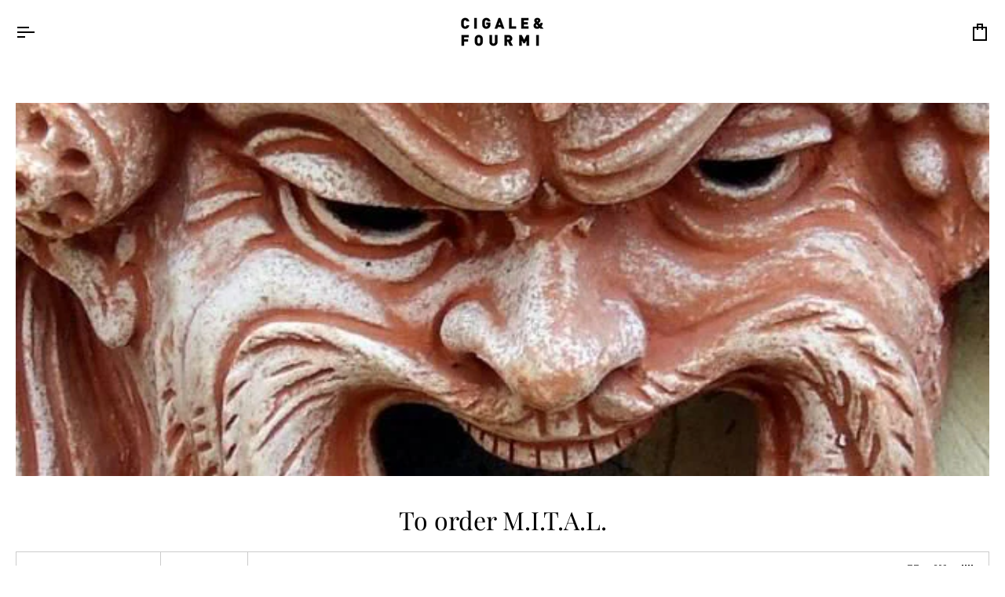

--- FILE ---
content_type: text/html; charset=utf-8
request_url: https://cigalefourmi.com/collections/to-order-m-i-t-a-l
body_size: 55105
content:
<!doctype html>




<html class="no-js" lang="fi" ><head>
  <meta charset="utf-8">
  <meta http-equiv="X-UA-Compatible" content="IE=edge,chrome=1">
  <meta name="viewport" content="width=device-width,initial-scale=1,viewport-fit=cover">
  <meta name="theme-color" content="#000000"><link rel="canonical" href="https://cigalefourmi.com/collections/to-order-m-i-t-a-l"><!-- ======================= Pipeline Theme V7.4.0 ========================= -->

  <!-- Preloading ================================================================= -->

  <link rel="preconnect" href="https://fonts.shopify.com" crossorigin>
  <link rel="preload" href="//cigalefourmi.com/cdn/fonts/assistant/assistant_n4.9120912a469cad1cc292572851508ca49d12e768.woff2" as="font" type="font/woff2" crossorigin>
  <link rel="preload" href="//cigalefourmi.com/cdn/fonts/playfair_display/playfairdisplay_n4.9980f3e16959dc89137cc1369bfc3ae98af1deb9.woff2" as="font" type="font/woff2" crossorigin>
  <link rel="preload" href="//cigalefourmi.com/cdn/fonts/poppins/poppins_n4.0ba78fa5af9b0e1a374041b3ceaadf0a43b41362.woff2" as="font" type="font/woff2" crossorigin>

  <!-- Title and description ================================================ --><link rel="shortcut icon" href="//cigalefourmi.com/cdn/shop/files/CF-LOGO_illustration_text_32x32.jpg?v=1614322069" type="image/png">
  <title>
    

    To order M.I.T.A.L.
&ndash; Cigale &amp;  Fourmi

  </title><!-- /snippets/social-meta-tags.liquid --><meta property="og:site_name" content="Cigale &amp;  Fourmi">
<meta property="og:url" content="https://cigalefourmi.com/collections/to-order-m-i-t-a-l">
<meta property="og:title" content="To order M.I.T.A.L.">
<meta property="og:type" content="website">
<meta property="og:description" content="Uniikki valikoima ruukkuja, designia ja kodinsisustusta. Nopea toimitus ja joustavat maksutavat. Shoppaile verkkokaupassa tai Hangon myymälässä."><meta property="og:image" content="http://cigalefourmi.com/cdn/shop/collections/mital.png?v=1650038742">
    <meta property="og:image:secure_url" content="https://cigalefourmi.com/cdn/shop/collections/mital.png?v=1650038742">
    <meta property="og:image:width" content="644">
    <meta property="og:image:height" content="1044">


<meta name="twitter:site" content="@">
<meta name="twitter:card" content="summary_large_image">
<meta name="twitter:title" content="To order M.I.T.A.L.">
<meta name="twitter:description" content="Uniikki valikoima ruukkuja, designia ja kodinsisustusta. Nopea toimitus ja joustavat maksutavat. Shoppaile verkkokaupassa tai Hangon myymälässä."><!-- CSS ================================================================== -->

  <link href="//cigalefourmi.com/cdn/shop/t/53/assets/font-settings.css?v=161961803704375127831762847386" rel="stylesheet" type="text/css" media="all" />

  <!-- /snippets/css-variables.liquid -->


<style data-shopify>

:root {
/* ================ Layout Variables ================ */






--LAYOUT-WIDTH: 1450px;
--LAYOUT-GUTTER: 24px;
--LAYOUT-GUTTER-OFFSET: -20px;
--NAV-GUTTER: 15px;
--LAYOUT-OUTER: 20px;

/* ================ Product video ================ */

--COLOR-VIDEO-BG: #f2f2f2;


/* ================ Color Variables ================ */

/* === Backgrounds ===*/
--COLOR-BG: #ffffff;
--COLOR-BG-ACCENT: #ffffff;

/* === Text colors ===*/
--COLOR-TEXT-DARK: #000000;
--COLOR-TEXT: #000000;
--COLOR-TEXT-LIGHT: #4d4d4d;

/* === Bright color ===*/
--COLOR-PRIMARY: #000000;
--COLOR-PRIMARY-HOVER: #000000;
--COLOR-PRIMARY-FADE: rgba(0, 0, 0, 0.05);
--COLOR-PRIMARY-FADE-HOVER: rgba(0, 0, 0, 0.1);--COLOR-PRIMARY-OPPOSITE: #ffffff;

/* === Secondary/link Color ===*/
--COLOR-SECONDARY: #000000;
--COLOR-SECONDARY-HOVER: #000000;
--COLOR-SECONDARY-FADE: rgba(0, 0, 0, 0.05);
--COLOR-SECONDARY-FADE-HOVER: rgba(0, 0, 0, 0.1);--COLOR-SECONDARY-OPPOSITE: #ffffff;

/* === Shades of grey ===*/
--COLOR-A5:  rgba(0, 0, 0, 0.05);
--COLOR-A10: rgba(0, 0, 0, 0.1);
--COLOR-A20: rgba(0, 0, 0, 0.2);
--COLOR-A35: rgba(0, 0, 0, 0.35);
--COLOR-A50: rgba(0, 0, 0, 0.5);
--COLOR-A80: rgba(0, 0, 0, 0.8);
--COLOR-A90: rgba(0, 0, 0, 0.9);
--COLOR-A95: rgba(0, 0, 0, 0.95);


/* ================ Inverted Color Variables ================ */

--INVERSE-BG: #000000;
--INVERSE-BG-ACCENT: #1d1d1d;

/* === Text colors ===*/
--INVERSE-TEXT-DARK: #ffffff;
--INVERSE-TEXT: #ffffff;
--INVERSE-TEXT-LIGHT: #b3b3b3;

/* === Bright color ===*/
--INVERSE-PRIMARY: #e9e9e9;
--INVERSE-PRIMARY-HOVER: #cbbbbb;
--INVERSE-PRIMARY-FADE: rgba(233, 233, 233, 0.05);
--INVERSE-PRIMARY-FADE-HOVER: rgba(233, 233, 233, 0.1);--INVERSE-PRIMARY-OPPOSITE: #000000;


/* === Second Color ===*/
--INVERSE-SECONDARY: #748cab;
--INVERSE-SECONDARY-HOVER: #3f6493;
--INVERSE-SECONDARY-FADE: rgba(116, 140, 171, 0.05);
--INVERSE-SECONDARY-FADE-HOVER: rgba(116, 140, 171, 0.1);--INVERSE-SECONDARY-OPPOSITE: #ffffff;


/* === Shades of grey ===*/
--INVERSE-A5:  rgba(255, 255, 255, 0.05);
--INVERSE-A10: rgba(255, 255, 255, 0.1);
--INVERSE-A20: rgba(255, 255, 255, 0.2);
--INVERSE-A35: rgba(255, 255, 255, 0.3);
--INVERSE-A80: rgba(255, 255, 255, 0.8);
--INVERSE-A90: rgba(255, 255, 255, 0.9);
--INVERSE-A95: rgba(255, 255, 255, 0.95);


/* ================ Bright Color Variables ================ */

--BRIGHT-BG: #e9e9e9;
--BRIGHT-BG-ACCENT: #e9e9e9;

/* === Text colors ===*/
--BRIGHT-TEXT-DARK: #ffffff;
--BRIGHT-TEXT: #ffffff;
--BRIGHT-TEXT-LIGHT: #f8f8f8;

/* === Bright color ===*/
--BRIGHT-PRIMARY: #ff763d;
--BRIGHT-PRIMARY-HOVER: #f04600;
--BRIGHT-PRIMARY-FADE: rgba(255, 118, 61, 0.05);
--BRIGHT-PRIMARY-FADE-HOVER: rgba(255, 118, 61, 0.1);--BRIGHT-PRIMARY-OPPOSITE: #000000;


/* === Second Color ===*/
--BRIGHT-SECONDARY: #3d5aff;
--BRIGHT-SECONDARY-HOVER: #0024f0;
--BRIGHT-SECONDARY-FADE: rgba(61, 90, 255, 0.05);
--BRIGHT-SECONDARY-FADE-HOVER: rgba(61, 90, 255, 0.1);--BRIGHT-SECONDARY-OPPOSITE: #ffffff;


/* === Shades of grey ===*/
--BRIGHT-A5:  rgba(255, 255, 255, 0.05);
--BRIGHT-A10: rgba(255, 255, 255, 0.1);
--BRIGHT-A20: rgba(255, 255, 255, 0.2);
--BRIGHT-A35: rgba(255, 255, 255, 0.3);
--BRIGHT-A80: rgba(255, 255, 255, 0.8);
--BRIGHT-A90: rgba(255, 255, 255, 0.9);
--BRIGHT-A95: rgba(255, 255, 255, 0.95);


/* === Account Bar ===*/
--COLOR-ANNOUNCEMENT-BG: #000000;
--COLOR-ANNOUNCEMENT-TEXT: #ffffff;

/* === Nav and dropdown link background ===*/
--COLOR-NAV: #ffffff;
--COLOR-NAV-TEXT: #000000;
--COLOR-NAV-TEXT-DARK: #000000;
--COLOR-NAV-TEXT-LIGHT: #4d4d4d;
--COLOR-NAV-BORDER: #ffffff;
--COLOR-NAV-A10: rgba(0, 0, 0, 0.1);
--COLOR-NAV-A50: rgba(0, 0, 0, 0.5);
--COLOR-HIGHLIGHT-LINK: #d2815f;

/* === Site Footer ===*/
--COLOR-FOOTER-BG: #e9e9e9;
--COLOR-FOOTER-TEXT: #000000;
--COLOR-FOOTER-A5: rgba(0, 0, 0, 0.05);
--COLOR-FOOTER-A15: rgba(0, 0, 0, 0.15);
--COLOR-FOOTER-A90: rgba(0, 0, 0, 0.9);

/* === Sub-Footer ===*/
--COLOR-SUB-FOOTER-BG: #e9e9e9;
--COLOR-SUB-FOOTER-TEXT: #000000;
--COLOR-SUB-FOOTER-A5: rgba(0, 0, 0, 0.05);
--COLOR-SUB-FOOTER-A15: rgba(0, 0, 0, 0.15);
--COLOR-SUB-FOOTER-A90: rgba(0, 0, 0, 0.9);

/* === Products ===*/
--PRODUCT-GRID-ASPECT-RATIO: 70.0%;

/* === Product badges ===*/
--COLOR-BADGE: #ffffff;
--COLOR-BADGE-TEXT: #424242;
--COLOR-BADGE-TEXT-DARK: #1f1919;
--COLOR-BADGE-TEXT-HOVER: #686868;
--COLOR-BADGE-HAIRLINE: #f6f6f6;

/* === Product item slider ===*/--COLOR-PRODUCT-SLIDER: #ffffff;--COLOR-PRODUCT-SLIDER-OPPOSITE: rgba(13, 13, 13, 0.06);/* === disabled form colors ===*/
--COLOR-DISABLED-BG: #e6e6e6;
--COLOR-DISABLED-TEXT: #a6a6a6;

--INVERSE-DISABLED-BG: #1a1a1a;
--INVERSE-DISABLED-TEXT: #595959;


/* === Tailwind RGBA Palette ===*/
--RGB-CANVAS: 255 255 255;
--RGB-CONTENT: 0 0 0;
--RGB-PRIMARY: 0 0 0;
--RGB-SECONDARY: 0 0 0;

--RGB-DARK-CANVAS: 0 0 0;
--RGB-DARK-CONTENT: 255 255 255;
--RGB-DARK-PRIMARY: 233 233 233;
--RGB-DARK-SECONDARY: 116 140 171;

--RGB-BRIGHT-CANVAS: 233 233 233;
--RGB-BRIGHT-CONTENT: 255 255 255;
--RGB-BRIGHT-PRIMARY: 255 118 61;
--RGB-BRIGHT-SECONDARY: 61 90 255;

--RGB-PRIMARY-CONTRAST: 255 255 255;
--RGB-SECONDARY-CONTRAST: 255 255 255;

--RGB-DARK-PRIMARY-CONTRAST: 0 0 0;
--RGB-DARK-SECONDARY-CONTRAST: 255 255 255;

--RGB-BRIGHT-PRIMARY-CONTRAST: 0 0 0;
--RGB-BRIGHT-SECONDARY-CONTRAST: 255 255 255;


/* === Button Radius === */
--BUTTON-RADIUS: 2px;


/* === Icon Stroke Width === */
--ICON-STROKE-WIDTH: 2px;


/* ================ Typography ================ */

--FONT-STACK-BODY: Assistant, sans-serif;
--FONT-STYLE-BODY: normal;
--FONT-WEIGHT-BODY: 400;
--FONT-WEIGHT-BODY-BOLD: 500;
--FONT-ADJUST-BODY: 1.0;

  --FONT-BODY-TRANSFORM: none;
  --FONT-BODY-LETTER-SPACING: normal;


--FONT-STACK-HEADING: "Playfair Display", serif;
--FONT-STYLE-HEADING: normal;
--FONT-WEIGHT-HEADING: 400;
--FONT-WEIGHT-HEADING-BOLD: 500;
--FONT-ADJUST-HEADING: 1.0;

  --FONT-HEADING-TRANSFORM: none;
  --FONT-HEADING-LETTER-SPACING: normal;


--FONT-STACK-ACCENT: Poppins, serif;
--FONT-STYLE-ACCENT: normal;
--FONT-WEIGHT-ACCENT: 400;
--FONT-WEIGHT-ACCENT-BOLD: 500;
--FONT-ADJUST-ACCENT: 1.0;

  --FONT-ACCENT-TRANSFORM: none;
  --FONT-ACCENT-LETTER-SPACING: normal;


--TYPE-STACK-NAV: Poppins, sans-serif;
--TYPE-STYLE-NAV: normal;
--TYPE-ADJUST-NAV: 1.0;
--TYPE-WEIGHT-NAV: 400;

  --FONT-NAV-TRANSFORM: uppercase;
  --FONT-NAV-LETTER-SPACING: 0.09em;

--TYPE-STACK-BUTTON: Poppins, sans-serif;
--TYPE-STYLE-BUTTON: normal;
--TYPE-ADJUST-BUTTON: 1.0;
--TYPE-WEIGHT-BUTTON: 500;

  --FONT-BUTTON-TRANSFORM: uppercase;
  --FONT-BUTTON-LETTER-SPACING: 0.09em;

--TYPE-STACK-KICKER: Poppins, sans-serif;
--TYPE-STYLE-KICKER: normal;
--TYPE-ADJUST-KICKER: 1.0;
--TYPE-WEIGHT-KICKER: 500;

  --FONT-KICKER-TRANSFORM: uppercase;
  --FONT-KICKER-LETTER-SPACING: 0.09em;


--ICO-SELECT: url('//cigalefourmi.com/cdn/shop/t/53/assets/ico-select.svg?v=154856364088551293151727080755');

/* ================ Photo correction ================ */
--PHOTO-CORRECTION: 100%;



}


/* ================ Typography ================ */
/* ================ type-scale.com ============ */

/* 1.16 base 13 */
:root {
 --font-1: 10px;
 --font-2: 11.3px;
 --font-3: 12px;
 --font-4: 13px;
 --font-5: 15.5px;
 --font-6: 17px;
 --font-7: 20px;
 --font-8: 23.5px;
 --font-9: 27px;
 --font-10:32px;
 --font-11:37px;
 --font-12:43px;
 --font-13:49px;
 --font-14:57px;
 --font-15:67px;
}

/* 1.175 base 13.5 */
@media only screen and (min-width: 480px) and (max-width: 1099px) {
  :root {
    --font-1: 10px;
    --font-2: 11.5px;
    --font-3: 12.5px;
    --font-4: 13.5px;
    --font-5: 16px;
    --font-6: 18px;
    --font-7: 21px;
    --font-8: 25px;
    --font-9: 29px;
    --font-10:34px;
    --font-11:40px;
    --font-12:47px;
    --font-13:56px;
    --font-14:65px;
   --font-15:77px;
  }
}
/* 1.22 base 14.5 */
@media only screen and (min-width: 1100px) {
  :root {
    --font-1: 10px;
    --font-2: 11.5px;
    --font-3: 13px;
    --font-4: 14.5px;
    --font-5: 17.5px;
    --font-6: 22px;
    --font-7: 26px;
    --font-8: 32px;
    --font-9: 39px;
    --font-10:48px;
    --font-11:58px;
    --font-12:71px;
    --font-13:87px;
    --font-14:106px;
    --font-15:129px;
 }
}


</style>


  <link href="//cigalefourmi.com/cdn/shop/t/53/assets/theme.css?v=133117511441464450761723555584" rel="stylesheet" type="text/css" media="all" />

  <script>
    document.documentElement.className = document.documentElement.className.replace('no-js', 'js');

    
      document.documentElement.classList.add('aos-initialized');let root = '/';
    if (root[root.length - 1] !== '/') {
      root = `${root}/`;
    }
    var theme = {
      routes: {
        root_url: root,
        cart: '/cart',
        cart_add_url: '/cart/add',
        product_recommendations_url: '/recommendations/products',
        account_addresses_url: '/account/addresses',
        predictive_search_url: '/search/suggest'
      },
      state: {
        cartOpen: null,
      },
      sizes: {
        small: 480,
        medium: 768,
        large: 1100,
        widescreen: 1400
      },
      assets: {
        photoswipe: '//cigalefourmi.com/cdn/shop/t/53/assets/photoswipe.js?v=169308975333299535361723555584',
        smoothscroll: '//cigalefourmi.com/cdn/shop/t/53/assets/smoothscroll.js?v=37906625415260927261723555584',
        swatches: '//cigalefourmi.com/cdn/shop/t/53/assets/swatches.json?v=154940297821828866241723555584',
        noImage: '//cigalefourmi.com/cdn/shopifycloud/storefront/assets/no-image-2048-a2addb12.gif',
        base: '//cigalefourmi.com/cdn/shop/t/53/assets/'
      },
      strings: {
        swatchesKey: "Väri, Väri",
        addToCart: "Lisää ostoskoriin",
        estimateShipping: "Arvio toimituksesta",
        noShippingAvailable: "Emme lähetä tähän määränpäähän.",
        free: "Ilmainen",
        from: "Alkaen",
        preOrder: "Ennakkotilaus",
        soldOut: "Myyty loppuun",
        sale: "Myynti",
        subscription: "Tilaus",
        unavailable: "Ei käytettävissä",
        unitPrice: "Yksikköhinta",
        unitPriceSeparator: "per",
        stockout: "Kaikki saatavilla olevat varastot ovat ostoskorissa",
        products: "Tuotteet",
        pages: "Sivut",
        collections: "Kokoelmat",
        resultsFor: "Tulokset",
        noResultsFor: "Ei tuloksia",
        articles: "Artikkelit",
        successMessage: "Linkki kopioitu leikepöydälle",
      },
      settings: {
        badge_sale_type: "dollar",
        animate_hover: true,
        animate_scroll: true,
        show_locale_desktop: null,
        show_locale_mobile: null,
        show_currency_desktop: null,
        show_currency_mobile: null,
        currency_select_type: "country",
        currency_code_enable: false,
        cycle_images_hover_delay: 0.5
      },
      info: {
        name: 'pipeline'
      },
      version: '7.4.0',
      moneyFormat: "${{amount}}",
      shopCurrency: "EUR",
      currencyCode: "USD"
    }
    let windowInnerHeight = window.innerHeight;
    document.documentElement.style.setProperty('--full-screen', `${windowInnerHeight}px`);
    document.documentElement.style.setProperty('--three-quarters', `${windowInnerHeight * 0.75}px`);
    document.documentElement.style.setProperty('--two-thirds', `${windowInnerHeight * 0.66}px`);
    document.documentElement.style.setProperty('--one-half', `${windowInnerHeight * 0.5}px`);
    document.documentElement.style.setProperty('--one-third', `${windowInnerHeight * 0.33}px`);
    document.documentElement.style.setProperty('--one-fifth', `${windowInnerHeight * 0.2}px`);

    window.isRTL = document.documentElement.getAttribute('dir') === 'rtl';
  </script><!-- Theme Javascript ============================================================== -->
  <script src="//cigalefourmi.com/cdn/shop/t/53/assets/vendor.js?v=69555399850987115801723555584" defer="defer"></script>
  <script src="//cigalefourmi.com/cdn/shop/t/53/assets/theme.js?v=155181627301911054061723555584" defer="defer"></script>

  <script>
    (function () {
      function onPageShowEvents() {
        if ('requestIdleCallback' in window) {
          requestIdleCallback(initCartEvent, { timeout: 500 })
        } else {
          initCartEvent()
        }
        function initCartEvent(){
          window.fetch(window.theme.routes.cart + '.js')
          .then((response) => {
            if(!response.ok){
              throw {status: response.statusText};
            }
            return response.json();
          })
          .then((response) => {
            document.dispatchEvent(new CustomEvent('theme:cart:change', {
              detail: {
                cart: response,
              },
              bubbles: true,
            }));
            return response;
          })
          .catch((e) => {
            console.error(e);
          });
        }
      };
      window.onpageshow = onPageShowEvents;
    })();
  </script>

  <script type="text/javascript">
    if (window.MSInputMethodContext && document.documentMode) {
      var scripts = document.getElementsByTagName('script')[0];
      var polyfill = document.createElement("script");
      polyfill.defer = true;
      polyfill.src = "//cigalefourmi.com/cdn/shop/t/53/assets/ie11.js?v=144489047535103983231723555584";

      scripts.parentNode.insertBefore(polyfill, scripts);
    }
  </script>

  <!-- Shopify app scripts =========================================================== -->
  <script>window.performance && window.performance.mark && window.performance.mark('shopify.content_for_header.start');</script><meta name="google-site-verification" content="gJN60bOJRgVblvi88xbWTpc6IqPHOUov_SPIypX-D0w">
<meta id="shopify-digital-wallet" name="shopify-digital-wallet" content="/27561853031/digital_wallets/dialog">
<meta name="shopify-checkout-api-token" content="b6a984855c37056e2193099a7d3ffc2b">
<meta id="in-context-paypal-metadata" data-shop-id="27561853031" data-venmo-supported="false" data-environment="production" data-locale="en_US" data-paypal-v4="true" data-currency="USD">
<link rel="alternate" type="application/atom+xml" title="Feed" href="/collections/to-order-m-i-t-a-l.atom" />
<link rel="alternate" hreflang="x-default" href="https://cigalefourmi.com/fi-fi/collections/to-order-m-i-t-a-l">
<link rel="alternate" hreflang="fi" href="https://cigalefourmi.com/fi-fi/collections/to-order-m-i-t-a-l">
<link rel="alternate" hreflang="en" href="https://cigalefourmi.com/en-fi/collections/to-order-m-i-t-a-l">
<link rel="alternate" hreflang="en-US" href="https://cigalefourmi.com/en-us/collections/to-order-m-i-t-a-l">
<link rel="alternate" hreflang="fi-AC" href="https://cigalefourmi.com/collections/to-order-m-i-t-a-l">
<link rel="alternate" hreflang="en-AC" href="https://cigalefourmi.com/en/collections/to-order-m-i-t-a-l">
<link rel="alternate" hreflang="fi-AD" href="https://cigalefourmi.com/collections/to-order-m-i-t-a-l">
<link rel="alternate" hreflang="en-AD" href="https://cigalefourmi.com/en/collections/to-order-m-i-t-a-l">
<link rel="alternate" hreflang="fi-AE" href="https://cigalefourmi.com/collections/to-order-m-i-t-a-l">
<link rel="alternate" hreflang="en-AE" href="https://cigalefourmi.com/en/collections/to-order-m-i-t-a-l">
<link rel="alternate" hreflang="fi-AF" href="https://cigalefourmi.com/collections/to-order-m-i-t-a-l">
<link rel="alternate" hreflang="en-AF" href="https://cigalefourmi.com/en/collections/to-order-m-i-t-a-l">
<link rel="alternate" hreflang="fi-AG" href="https://cigalefourmi.com/collections/to-order-m-i-t-a-l">
<link rel="alternate" hreflang="en-AG" href="https://cigalefourmi.com/en/collections/to-order-m-i-t-a-l">
<link rel="alternate" hreflang="fi-AI" href="https://cigalefourmi.com/collections/to-order-m-i-t-a-l">
<link rel="alternate" hreflang="en-AI" href="https://cigalefourmi.com/en/collections/to-order-m-i-t-a-l">
<link rel="alternate" hreflang="fi-AL" href="https://cigalefourmi.com/collections/to-order-m-i-t-a-l">
<link rel="alternate" hreflang="en-AL" href="https://cigalefourmi.com/en/collections/to-order-m-i-t-a-l">
<link rel="alternate" hreflang="fi-AM" href="https://cigalefourmi.com/collections/to-order-m-i-t-a-l">
<link rel="alternate" hreflang="en-AM" href="https://cigalefourmi.com/en/collections/to-order-m-i-t-a-l">
<link rel="alternate" hreflang="fi-AO" href="https://cigalefourmi.com/collections/to-order-m-i-t-a-l">
<link rel="alternate" hreflang="en-AO" href="https://cigalefourmi.com/en/collections/to-order-m-i-t-a-l">
<link rel="alternate" hreflang="fi-AR" href="https://cigalefourmi.com/collections/to-order-m-i-t-a-l">
<link rel="alternate" hreflang="en-AR" href="https://cigalefourmi.com/en/collections/to-order-m-i-t-a-l">
<link rel="alternate" hreflang="fi-AT" href="https://cigalefourmi.com/collections/to-order-m-i-t-a-l">
<link rel="alternate" hreflang="en-AT" href="https://cigalefourmi.com/en/collections/to-order-m-i-t-a-l">
<link rel="alternate" hreflang="fi-AU" href="https://cigalefourmi.com/collections/to-order-m-i-t-a-l">
<link rel="alternate" hreflang="en-AU" href="https://cigalefourmi.com/en/collections/to-order-m-i-t-a-l">
<link rel="alternate" hreflang="fi-AW" href="https://cigalefourmi.com/collections/to-order-m-i-t-a-l">
<link rel="alternate" hreflang="en-AW" href="https://cigalefourmi.com/en/collections/to-order-m-i-t-a-l">
<link rel="alternate" hreflang="fi-AX" href="https://cigalefourmi.com/collections/to-order-m-i-t-a-l">
<link rel="alternate" hreflang="en-AX" href="https://cigalefourmi.com/en/collections/to-order-m-i-t-a-l">
<link rel="alternate" hreflang="fi-AZ" href="https://cigalefourmi.com/collections/to-order-m-i-t-a-l">
<link rel="alternate" hreflang="en-AZ" href="https://cigalefourmi.com/en/collections/to-order-m-i-t-a-l">
<link rel="alternate" hreflang="fi-BA" href="https://cigalefourmi.com/collections/to-order-m-i-t-a-l">
<link rel="alternate" hreflang="en-BA" href="https://cigalefourmi.com/en/collections/to-order-m-i-t-a-l">
<link rel="alternate" hreflang="fi-BB" href="https://cigalefourmi.com/collections/to-order-m-i-t-a-l">
<link rel="alternate" hreflang="en-BB" href="https://cigalefourmi.com/en/collections/to-order-m-i-t-a-l">
<link rel="alternate" hreflang="fi-BD" href="https://cigalefourmi.com/collections/to-order-m-i-t-a-l">
<link rel="alternate" hreflang="en-BD" href="https://cigalefourmi.com/en/collections/to-order-m-i-t-a-l">
<link rel="alternate" hreflang="fi-BE" href="https://cigalefourmi.com/collections/to-order-m-i-t-a-l">
<link rel="alternate" hreflang="en-BE" href="https://cigalefourmi.com/en/collections/to-order-m-i-t-a-l">
<link rel="alternate" hreflang="fi-BF" href="https://cigalefourmi.com/collections/to-order-m-i-t-a-l">
<link rel="alternate" hreflang="en-BF" href="https://cigalefourmi.com/en/collections/to-order-m-i-t-a-l">
<link rel="alternate" hreflang="fi-BG" href="https://cigalefourmi.com/collections/to-order-m-i-t-a-l">
<link rel="alternate" hreflang="en-BG" href="https://cigalefourmi.com/en/collections/to-order-m-i-t-a-l">
<link rel="alternate" hreflang="fi-BH" href="https://cigalefourmi.com/collections/to-order-m-i-t-a-l">
<link rel="alternate" hreflang="en-BH" href="https://cigalefourmi.com/en/collections/to-order-m-i-t-a-l">
<link rel="alternate" hreflang="fi-BI" href="https://cigalefourmi.com/collections/to-order-m-i-t-a-l">
<link rel="alternate" hreflang="en-BI" href="https://cigalefourmi.com/en/collections/to-order-m-i-t-a-l">
<link rel="alternate" hreflang="fi-BJ" href="https://cigalefourmi.com/collections/to-order-m-i-t-a-l">
<link rel="alternate" hreflang="en-BJ" href="https://cigalefourmi.com/en/collections/to-order-m-i-t-a-l">
<link rel="alternate" hreflang="fi-BL" href="https://cigalefourmi.com/collections/to-order-m-i-t-a-l">
<link rel="alternate" hreflang="en-BL" href="https://cigalefourmi.com/en/collections/to-order-m-i-t-a-l">
<link rel="alternate" hreflang="fi-BM" href="https://cigalefourmi.com/collections/to-order-m-i-t-a-l">
<link rel="alternate" hreflang="en-BM" href="https://cigalefourmi.com/en/collections/to-order-m-i-t-a-l">
<link rel="alternate" hreflang="fi-BN" href="https://cigalefourmi.com/collections/to-order-m-i-t-a-l">
<link rel="alternate" hreflang="en-BN" href="https://cigalefourmi.com/en/collections/to-order-m-i-t-a-l">
<link rel="alternate" hreflang="fi-BO" href="https://cigalefourmi.com/collections/to-order-m-i-t-a-l">
<link rel="alternate" hreflang="en-BO" href="https://cigalefourmi.com/en/collections/to-order-m-i-t-a-l">
<link rel="alternate" hreflang="fi-BQ" href="https://cigalefourmi.com/collections/to-order-m-i-t-a-l">
<link rel="alternate" hreflang="en-BQ" href="https://cigalefourmi.com/en/collections/to-order-m-i-t-a-l">
<link rel="alternate" hreflang="fi-BR" href="https://cigalefourmi.com/collections/to-order-m-i-t-a-l">
<link rel="alternate" hreflang="en-BR" href="https://cigalefourmi.com/en/collections/to-order-m-i-t-a-l">
<link rel="alternate" hreflang="fi-BS" href="https://cigalefourmi.com/collections/to-order-m-i-t-a-l">
<link rel="alternate" hreflang="en-BS" href="https://cigalefourmi.com/en/collections/to-order-m-i-t-a-l">
<link rel="alternate" hreflang="fi-BT" href="https://cigalefourmi.com/collections/to-order-m-i-t-a-l">
<link rel="alternate" hreflang="en-BT" href="https://cigalefourmi.com/en/collections/to-order-m-i-t-a-l">
<link rel="alternate" hreflang="fi-BW" href="https://cigalefourmi.com/collections/to-order-m-i-t-a-l">
<link rel="alternate" hreflang="en-BW" href="https://cigalefourmi.com/en/collections/to-order-m-i-t-a-l">
<link rel="alternate" hreflang="fi-BY" href="https://cigalefourmi.com/collections/to-order-m-i-t-a-l">
<link rel="alternate" hreflang="en-BY" href="https://cigalefourmi.com/en/collections/to-order-m-i-t-a-l">
<link rel="alternate" hreflang="fi-BZ" href="https://cigalefourmi.com/collections/to-order-m-i-t-a-l">
<link rel="alternate" hreflang="en-BZ" href="https://cigalefourmi.com/en/collections/to-order-m-i-t-a-l">
<link rel="alternate" hreflang="fi-CA" href="https://cigalefourmi.com/collections/to-order-m-i-t-a-l">
<link rel="alternate" hreflang="en-CA" href="https://cigalefourmi.com/en/collections/to-order-m-i-t-a-l">
<link rel="alternate" hreflang="fi-CC" href="https://cigalefourmi.com/collections/to-order-m-i-t-a-l">
<link rel="alternate" hreflang="en-CC" href="https://cigalefourmi.com/en/collections/to-order-m-i-t-a-l">
<link rel="alternate" hreflang="fi-CD" href="https://cigalefourmi.com/collections/to-order-m-i-t-a-l">
<link rel="alternate" hreflang="en-CD" href="https://cigalefourmi.com/en/collections/to-order-m-i-t-a-l">
<link rel="alternate" hreflang="fi-CF" href="https://cigalefourmi.com/collections/to-order-m-i-t-a-l">
<link rel="alternate" hreflang="en-CF" href="https://cigalefourmi.com/en/collections/to-order-m-i-t-a-l">
<link rel="alternate" hreflang="fi-CG" href="https://cigalefourmi.com/collections/to-order-m-i-t-a-l">
<link rel="alternate" hreflang="en-CG" href="https://cigalefourmi.com/en/collections/to-order-m-i-t-a-l">
<link rel="alternate" hreflang="fi-CH" href="https://cigalefourmi.com/collections/to-order-m-i-t-a-l">
<link rel="alternate" hreflang="en-CH" href="https://cigalefourmi.com/en/collections/to-order-m-i-t-a-l">
<link rel="alternate" hreflang="fi-CI" href="https://cigalefourmi.com/collections/to-order-m-i-t-a-l">
<link rel="alternate" hreflang="en-CI" href="https://cigalefourmi.com/en/collections/to-order-m-i-t-a-l">
<link rel="alternate" hreflang="fi-CK" href="https://cigalefourmi.com/collections/to-order-m-i-t-a-l">
<link rel="alternate" hreflang="en-CK" href="https://cigalefourmi.com/en/collections/to-order-m-i-t-a-l">
<link rel="alternate" hreflang="fi-CL" href="https://cigalefourmi.com/collections/to-order-m-i-t-a-l">
<link rel="alternate" hreflang="en-CL" href="https://cigalefourmi.com/en/collections/to-order-m-i-t-a-l">
<link rel="alternate" hreflang="fi-CM" href="https://cigalefourmi.com/collections/to-order-m-i-t-a-l">
<link rel="alternate" hreflang="en-CM" href="https://cigalefourmi.com/en/collections/to-order-m-i-t-a-l">
<link rel="alternate" hreflang="fi-CN" href="https://cigalefourmi.com/collections/to-order-m-i-t-a-l">
<link rel="alternate" hreflang="en-CN" href="https://cigalefourmi.com/en/collections/to-order-m-i-t-a-l">
<link rel="alternate" hreflang="fi-CO" href="https://cigalefourmi.com/collections/to-order-m-i-t-a-l">
<link rel="alternate" hreflang="en-CO" href="https://cigalefourmi.com/en/collections/to-order-m-i-t-a-l">
<link rel="alternate" hreflang="fi-CR" href="https://cigalefourmi.com/collections/to-order-m-i-t-a-l">
<link rel="alternate" hreflang="en-CR" href="https://cigalefourmi.com/en/collections/to-order-m-i-t-a-l">
<link rel="alternate" hreflang="fi-CV" href="https://cigalefourmi.com/collections/to-order-m-i-t-a-l">
<link rel="alternate" hreflang="en-CV" href="https://cigalefourmi.com/en/collections/to-order-m-i-t-a-l">
<link rel="alternate" hreflang="fi-CW" href="https://cigalefourmi.com/collections/to-order-m-i-t-a-l">
<link rel="alternate" hreflang="en-CW" href="https://cigalefourmi.com/en/collections/to-order-m-i-t-a-l">
<link rel="alternate" hreflang="fi-CX" href="https://cigalefourmi.com/collections/to-order-m-i-t-a-l">
<link rel="alternate" hreflang="en-CX" href="https://cigalefourmi.com/en/collections/to-order-m-i-t-a-l">
<link rel="alternate" hreflang="fi-CY" href="https://cigalefourmi.com/collections/to-order-m-i-t-a-l">
<link rel="alternate" hreflang="en-CY" href="https://cigalefourmi.com/en/collections/to-order-m-i-t-a-l">
<link rel="alternate" hreflang="fi-CZ" href="https://cigalefourmi.com/collections/to-order-m-i-t-a-l">
<link rel="alternate" hreflang="en-CZ" href="https://cigalefourmi.com/en/collections/to-order-m-i-t-a-l">
<link rel="alternate" hreflang="fi-DE" href="https://cigalefourmi.com/collections/to-order-m-i-t-a-l">
<link rel="alternate" hreflang="en-DE" href="https://cigalefourmi.com/en/collections/to-order-m-i-t-a-l">
<link rel="alternate" hreflang="fi-DJ" href="https://cigalefourmi.com/collections/to-order-m-i-t-a-l">
<link rel="alternate" hreflang="en-DJ" href="https://cigalefourmi.com/en/collections/to-order-m-i-t-a-l">
<link rel="alternate" hreflang="fi-DK" href="https://cigalefourmi.com/collections/to-order-m-i-t-a-l">
<link rel="alternate" hreflang="en-DK" href="https://cigalefourmi.com/en/collections/to-order-m-i-t-a-l">
<link rel="alternate" hreflang="fi-DM" href="https://cigalefourmi.com/collections/to-order-m-i-t-a-l">
<link rel="alternate" hreflang="en-DM" href="https://cigalefourmi.com/en/collections/to-order-m-i-t-a-l">
<link rel="alternate" hreflang="fi-DO" href="https://cigalefourmi.com/collections/to-order-m-i-t-a-l">
<link rel="alternate" hreflang="en-DO" href="https://cigalefourmi.com/en/collections/to-order-m-i-t-a-l">
<link rel="alternate" hreflang="fi-DZ" href="https://cigalefourmi.com/collections/to-order-m-i-t-a-l">
<link rel="alternate" hreflang="en-DZ" href="https://cigalefourmi.com/en/collections/to-order-m-i-t-a-l">
<link rel="alternate" hreflang="fi-EC" href="https://cigalefourmi.com/collections/to-order-m-i-t-a-l">
<link rel="alternate" hreflang="en-EC" href="https://cigalefourmi.com/en/collections/to-order-m-i-t-a-l">
<link rel="alternate" hreflang="fi-EE" href="https://cigalefourmi.com/collections/to-order-m-i-t-a-l">
<link rel="alternate" hreflang="en-EE" href="https://cigalefourmi.com/en/collections/to-order-m-i-t-a-l">
<link rel="alternate" hreflang="fi-EG" href="https://cigalefourmi.com/collections/to-order-m-i-t-a-l">
<link rel="alternate" hreflang="en-EG" href="https://cigalefourmi.com/en/collections/to-order-m-i-t-a-l">
<link rel="alternate" hreflang="fi-EH" href="https://cigalefourmi.com/collections/to-order-m-i-t-a-l">
<link rel="alternate" hreflang="en-EH" href="https://cigalefourmi.com/en/collections/to-order-m-i-t-a-l">
<link rel="alternate" hreflang="fi-ER" href="https://cigalefourmi.com/collections/to-order-m-i-t-a-l">
<link rel="alternate" hreflang="en-ER" href="https://cigalefourmi.com/en/collections/to-order-m-i-t-a-l">
<link rel="alternate" hreflang="fi-ES" href="https://cigalefourmi.com/collections/to-order-m-i-t-a-l">
<link rel="alternate" hreflang="en-ES" href="https://cigalefourmi.com/en/collections/to-order-m-i-t-a-l">
<link rel="alternate" hreflang="fi-ET" href="https://cigalefourmi.com/collections/to-order-m-i-t-a-l">
<link rel="alternate" hreflang="en-ET" href="https://cigalefourmi.com/en/collections/to-order-m-i-t-a-l">
<link rel="alternate" hreflang="fi-FJ" href="https://cigalefourmi.com/collections/to-order-m-i-t-a-l">
<link rel="alternate" hreflang="en-FJ" href="https://cigalefourmi.com/en/collections/to-order-m-i-t-a-l">
<link rel="alternate" hreflang="fi-FK" href="https://cigalefourmi.com/collections/to-order-m-i-t-a-l">
<link rel="alternate" hreflang="en-FK" href="https://cigalefourmi.com/en/collections/to-order-m-i-t-a-l">
<link rel="alternate" hreflang="fi-FO" href="https://cigalefourmi.com/collections/to-order-m-i-t-a-l">
<link rel="alternate" hreflang="en-FO" href="https://cigalefourmi.com/en/collections/to-order-m-i-t-a-l">
<link rel="alternate" hreflang="fi-FR" href="https://cigalefourmi.com/collections/to-order-m-i-t-a-l">
<link rel="alternate" hreflang="en-FR" href="https://cigalefourmi.com/en/collections/to-order-m-i-t-a-l">
<link rel="alternate" hreflang="fi-GA" href="https://cigalefourmi.com/collections/to-order-m-i-t-a-l">
<link rel="alternate" hreflang="en-GA" href="https://cigalefourmi.com/en/collections/to-order-m-i-t-a-l">
<link rel="alternate" hreflang="fi-GB" href="https://cigalefourmi.com/collections/to-order-m-i-t-a-l">
<link rel="alternate" hreflang="en-GB" href="https://cigalefourmi.com/en/collections/to-order-m-i-t-a-l">
<link rel="alternate" hreflang="fi-GD" href="https://cigalefourmi.com/collections/to-order-m-i-t-a-l">
<link rel="alternate" hreflang="en-GD" href="https://cigalefourmi.com/en/collections/to-order-m-i-t-a-l">
<link rel="alternate" hreflang="fi-GE" href="https://cigalefourmi.com/collections/to-order-m-i-t-a-l">
<link rel="alternate" hreflang="en-GE" href="https://cigalefourmi.com/en/collections/to-order-m-i-t-a-l">
<link rel="alternate" hreflang="fi-GF" href="https://cigalefourmi.com/collections/to-order-m-i-t-a-l">
<link rel="alternate" hreflang="en-GF" href="https://cigalefourmi.com/en/collections/to-order-m-i-t-a-l">
<link rel="alternate" hreflang="fi-GG" href="https://cigalefourmi.com/collections/to-order-m-i-t-a-l">
<link rel="alternate" hreflang="en-GG" href="https://cigalefourmi.com/en/collections/to-order-m-i-t-a-l">
<link rel="alternate" hreflang="fi-GH" href="https://cigalefourmi.com/collections/to-order-m-i-t-a-l">
<link rel="alternate" hreflang="en-GH" href="https://cigalefourmi.com/en/collections/to-order-m-i-t-a-l">
<link rel="alternate" hreflang="fi-GI" href="https://cigalefourmi.com/collections/to-order-m-i-t-a-l">
<link rel="alternate" hreflang="en-GI" href="https://cigalefourmi.com/en/collections/to-order-m-i-t-a-l">
<link rel="alternate" hreflang="fi-GL" href="https://cigalefourmi.com/collections/to-order-m-i-t-a-l">
<link rel="alternate" hreflang="en-GL" href="https://cigalefourmi.com/en/collections/to-order-m-i-t-a-l">
<link rel="alternate" hreflang="fi-GM" href="https://cigalefourmi.com/collections/to-order-m-i-t-a-l">
<link rel="alternate" hreflang="en-GM" href="https://cigalefourmi.com/en/collections/to-order-m-i-t-a-l">
<link rel="alternate" hreflang="fi-GN" href="https://cigalefourmi.com/collections/to-order-m-i-t-a-l">
<link rel="alternate" hreflang="en-GN" href="https://cigalefourmi.com/en/collections/to-order-m-i-t-a-l">
<link rel="alternate" hreflang="fi-GP" href="https://cigalefourmi.com/collections/to-order-m-i-t-a-l">
<link rel="alternate" hreflang="en-GP" href="https://cigalefourmi.com/en/collections/to-order-m-i-t-a-l">
<link rel="alternate" hreflang="fi-GQ" href="https://cigalefourmi.com/collections/to-order-m-i-t-a-l">
<link rel="alternate" hreflang="en-GQ" href="https://cigalefourmi.com/en/collections/to-order-m-i-t-a-l">
<link rel="alternate" hreflang="fi-GR" href="https://cigalefourmi.com/collections/to-order-m-i-t-a-l">
<link rel="alternate" hreflang="en-GR" href="https://cigalefourmi.com/en/collections/to-order-m-i-t-a-l">
<link rel="alternate" hreflang="fi-GS" href="https://cigalefourmi.com/collections/to-order-m-i-t-a-l">
<link rel="alternate" hreflang="en-GS" href="https://cigalefourmi.com/en/collections/to-order-m-i-t-a-l">
<link rel="alternate" hreflang="fi-GT" href="https://cigalefourmi.com/collections/to-order-m-i-t-a-l">
<link rel="alternate" hreflang="en-GT" href="https://cigalefourmi.com/en/collections/to-order-m-i-t-a-l">
<link rel="alternate" hreflang="fi-GW" href="https://cigalefourmi.com/collections/to-order-m-i-t-a-l">
<link rel="alternate" hreflang="en-GW" href="https://cigalefourmi.com/en/collections/to-order-m-i-t-a-l">
<link rel="alternate" hreflang="fi-GY" href="https://cigalefourmi.com/collections/to-order-m-i-t-a-l">
<link rel="alternate" hreflang="en-GY" href="https://cigalefourmi.com/en/collections/to-order-m-i-t-a-l">
<link rel="alternate" hreflang="fi-HK" href="https://cigalefourmi.com/collections/to-order-m-i-t-a-l">
<link rel="alternate" hreflang="en-HK" href="https://cigalefourmi.com/en/collections/to-order-m-i-t-a-l">
<link rel="alternate" hreflang="fi-HN" href="https://cigalefourmi.com/collections/to-order-m-i-t-a-l">
<link rel="alternate" hreflang="en-HN" href="https://cigalefourmi.com/en/collections/to-order-m-i-t-a-l">
<link rel="alternate" hreflang="fi-HR" href="https://cigalefourmi.com/collections/to-order-m-i-t-a-l">
<link rel="alternate" hreflang="en-HR" href="https://cigalefourmi.com/en/collections/to-order-m-i-t-a-l">
<link rel="alternate" hreflang="fi-HT" href="https://cigalefourmi.com/collections/to-order-m-i-t-a-l">
<link rel="alternate" hreflang="en-HT" href="https://cigalefourmi.com/en/collections/to-order-m-i-t-a-l">
<link rel="alternate" hreflang="fi-HU" href="https://cigalefourmi.com/collections/to-order-m-i-t-a-l">
<link rel="alternate" hreflang="en-HU" href="https://cigalefourmi.com/en/collections/to-order-m-i-t-a-l">
<link rel="alternate" hreflang="fi-ID" href="https://cigalefourmi.com/collections/to-order-m-i-t-a-l">
<link rel="alternate" hreflang="en-ID" href="https://cigalefourmi.com/en/collections/to-order-m-i-t-a-l">
<link rel="alternate" hreflang="fi-IE" href="https://cigalefourmi.com/collections/to-order-m-i-t-a-l">
<link rel="alternate" hreflang="en-IE" href="https://cigalefourmi.com/en/collections/to-order-m-i-t-a-l">
<link rel="alternate" hreflang="fi-IL" href="https://cigalefourmi.com/collections/to-order-m-i-t-a-l">
<link rel="alternate" hreflang="en-IL" href="https://cigalefourmi.com/en/collections/to-order-m-i-t-a-l">
<link rel="alternate" hreflang="fi-IM" href="https://cigalefourmi.com/collections/to-order-m-i-t-a-l">
<link rel="alternate" hreflang="en-IM" href="https://cigalefourmi.com/en/collections/to-order-m-i-t-a-l">
<link rel="alternate" hreflang="fi-IN" href="https://cigalefourmi.com/collections/to-order-m-i-t-a-l">
<link rel="alternate" hreflang="en-IN" href="https://cigalefourmi.com/en/collections/to-order-m-i-t-a-l">
<link rel="alternate" hreflang="fi-IO" href="https://cigalefourmi.com/collections/to-order-m-i-t-a-l">
<link rel="alternate" hreflang="en-IO" href="https://cigalefourmi.com/en/collections/to-order-m-i-t-a-l">
<link rel="alternate" hreflang="fi-IQ" href="https://cigalefourmi.com/collections/to-order-m-i-t-a-l">
<link rel="alternate" hreflang="en-IQ" href="https://cigalefourmi.com/en/collections/to-order-m-i-t-a-l">
<link rel="alternate" hreflang="fi-IS" href="https://cigalefourmi.com/collections/to-order-m-i-t-a-l">
<link rel="alternate" hreflang="en-IS" href="https://cigalefourmi.com/en/collections/to-order-m-i-t-a-l">
<link rel="alternate" hreflang="fi-IT" href="https://cigalefourmi.com/collections/to-order-m-i-t-a-l">
<link rel="alternate" hreflang="en-IT" href="https://cigalefourmi.com/en/collections/to-order-m-i-t-a-l">
<link rel="alternate" hreflang="fi-JE" href="https://cigalefourmi.com/collections/to-order-m-i-t-a-l">
<link rel="alternate" hreflang="en-JE" href="https://cigalefourmi.com/en/collections/to-order-m-i-t-a-l">
<link rel="alternate" hreflang="fi-JM" href="https://cigalefourmi.com/collections/to-order-m-i-t-a-l">
<link rel="alternate" hreflang="en-JM" href="https://cigalefourmi.com/en/collections/to-order-m-i-t-a-l">
<link rel="alternate" hreflang="fi-JO" href="https://cigalefourmi.com/collections/to-order-m-i-t-a-l">
<link rel="alternate" hreflang="en-JO" href="https://cigalefourmi.com/en/collections/to-order-m-i-t-a-l">
<link rel="alternate" hreflang="fi-JP" href="https://cigalefourmi.com/collections/to-order-m-i-t-a-l">
<link rel="alternate" hreflang="en-JP" href="https://cigalefourmi.com/en/collections/to-order-m-i-t-a-l">
<link rel="alternate" hreflang="fi-KE" href="https://cigalefourmi.com/collections/to-order-m-i-t-a-l">
<link rel="alternate" hreflang="en-KE" href="https://cigalefourmi.com/en/collections/to-order-m-i-t-a-l">
<link rel="alternate" hreflang="fi-KG" href="https://cigalefourmi.com/collections/to-order-m-i-t-a-l">
<link rel="alternate" hreflang="en-KG" href="https://cigalefourmi.com/en/collections/to-order-m-i-t-a-l">
<link rel="alternate" hreflang="fi-KH" href="https://cigalefourmi.com/collections/to-order-m-i-t-a-l">
<link rel="alternate" hreflang="en-KH" href="https://cigalefourmi.com/en/collections/to-order-m-i-t-a-l">
<link rel="alternate" hreflang="fi-KI" href="https://cigalefourmi.com/collections/to-order-m-i-t-a-l">
<link rel="alternate" hreflang="en-KI" href="https://cigalefourmi.com/en/collections/to-order-m-i-t-a-l">
<link rel="alternate" hreflang="fi-KM" href="https://cigalefourmi.com/collections/to-order-m-i-t-a-l">
<link rel="alternate" hreflang="en-KM" href="https://cigalefourmi.com/en/collections/to-order-m-i-t-a-l">
<link rel="alternate" hreflang="fi-KN" href="https://cigalefourmi.com/collections/to-order-m-i-t-a-l">
<link rel="alternate" hreflang="en-KN" href="https://cigalefourmi.com/en/collections/to-order-m-i-t-a-l">
<link rel="alternate" hreflang="fi-KR" href="https://cigalefourmi.com/collections/to-order-m-i-t-a-l">
<link rel="alternate" hreflang="en-KR" href="https://cigalefourmi.com/en/collections/to-order-m-i-t-a-l">
<link rel="alternate" hreflang="fi-KW" href="https://cigalefourmi.com/collections/to-order-m-i-t-a-l">
<link rel="alternate" hreflang="en-KW" href="https://cigalefourmi.com/en/collections/to-order-m-i-t-a-l">
<link rel="alternate" hreflang="fi-KY" href="https://cigalefourmi.com/collections/to-order-m-i-t-a-l">
<link rel="alternate" hreflang="en-KY" href="https://cigalefourmi.com/en/collections/to-order-m-i-t-a-l">
<link rel="alternate" hreflang="fi-KZ" href="https://cigalefourmi.com/collections/to-order-m-i-t-a-l">
<link rel="alternate" hreflang="en-KZ" href="https://cigalefourmi.com/en/collections/to-order-m-i-t-a-l">
<link rel="alternate" hreflang="fi-LA" href="https://cigalefourmi.com/collections/to-order-m-i-t-a-l">
<link rel="alternate" hreflang="en-LA" href="https://cigalefourmi.com/en/collections/to-order-m-i-t-a-l">
<link rel="alternate" hreflang="fi-LB" href="https://cigalefourmi.com/collections/to-order-m-i-t-a-l">
<link rel="alternate" hreflang="en-LB" href="https://cigalefourmi.com/en/collections/to-order-m-i-t-a-l">
<link rel="alternate" hreflang="fi-LC" href="https://cigalefourmi.com/collections/to-order-m-i-t-a-l">
<link rel="alternate" hreflang="en-LC" href="https://cigalefourmi.com/en/collections/to-order-m-i-t-a-l">
<link rel="alternate" hreflang="fi-LI" href="https://cigalefourmi.com/collections/to-order-m-i-t-a-l">
<link rel="alternate" hreflang="en-LI" href="https://cigalefourmi.com/en/collections/to-order-m-i-t-a-l">
<link rel="alternate" hreflang="fi-LK" href="https://cigalefourmi.com/collections/to-order-m-i-t-a-l">
<link rel="alternate" hreflang="en-LK" href="https://cigalefourmi.com/en/collections/to-order-m-i-t-a-l">
<link rel="alternate" hreflang="fi-LR" href="https://cigalefourmi.com/collections/to-order-m-i-t-a-l">
<link rel="alternate" hreflang="en-LR" href="https://cigalefourmi.com/en/collections/to-order-m-i-t-a-l">
<link rel="alternate" hreflang="fi-LS" href="https://cigalefourmi.com/collections/to-order-m-i-t-a-l">
<link rel="alternate" hreflang="en-LS" href="https://cigalefourmi.com/en/collections/to-order-m-i-t-a-l">
<link rel="alternate" hreflang="fi-LT" href="https://cigalefourmi.com/collections/to-order-m-i-t-a-l">
<link rel="alternate" hreflang="en-LT" href="https://cigalefourmi.com/en/collections/to-order-m-i-t-a-l">
<link rel="alternate" hreflang="fi-LU" href="https://cigalefourmi.com/collections/to-order-m-i-t-a-l">
<link rel="alternate" hreflang="en-LU" href="https://cigalefourmi.com/en/collections/to-order-m-i-t-a-l">
<link rel="alternate" hreflang="fi-LV" href="https://cigalefourmi.com/collections/to-order-m-i-t-a-l">
<link rel="alternate" hreflang="en-LV" href="https://cigalefourmi.com/en/collections/to-order-m-i-t-a-l">
<link rel="alternate" hreflang="fi-LY" href="https://cigalefourmi.com/collections/to-order-m-i-t-a-l">
<link rel="alternate" hreflang="en-LY" href="https://cigalefourmi.com/en/collections/to-order-m-i-t-a-l">
<link rel="alternate" hreflang="fi-MA" href="https://cigalefourmi.com/collections/to-order-m-i-t-a-l">
<link rel="alternate" hreflang="en-MA" href="https://cigalefourmi.com/en/collections/to-order-m-i-t-a-l">
<link rel="alternate" hreflang="fi-MC" href="https://cigalefourmi.com/collections/to-order-m-i-t-a-l">
<link rel="alternate" hreflang="en-MC" href="https://cigalefourmi.com/en/collections/to-order-m-i-t-a-l">
<link rel="alternate" hreflang="fi-MD" href="https://cigalefourmi.com/collections/to-order-m-i-t-a-l">
<link rel="alternate" hreflang="en-MD" href="https://cigalefourmi.com/en/collections/to-order-m-i-t-a-l">
<link rel="alternate" hreflang="fi-ME" href="https://cigalefourmi.com/collections/to-order-m-i-t-a-l">
<link rel="alternate" hreflang="en-ME" href="https://cigalefourmi.com/en/collections/to-order-m-i-t-a-l">
<link rel="alternate" hreflang="fi-MF" href="https://cigalefourmi.com/collections/to-order-m-i-t-a-l">
<link rel="alternate" hreflang="en-MF" href="https://cigalefourmi.com/en/collections/to-order-m-i-t-a-l">
<link rel="alternate" hreflang="fi-MG" href="https://cigalefourmi.com/collections/to-order-m-i-t-a-l">
<link rel="alternate" hreflang="en-MG" href="https://cigalefourmi.com/en/collections/to-order-m-i-t-a-l">
<link rel="alternate" hreflang="fi-MK" href="https://cigalefourmi.com/collections/to-order-m-i-t-a-l">
<link rel="alternate" hreflang="en-MK" href="https://cigalefourmi.com/en/collections/to-order-m-i-t-a-l">
<link rel="alternate" hreflang="fi-ML" href="https://cigalefourmi.com/collections/to-order-m-i-t-a-l">
<link rel="alternate" hreflang="en-ML" href="https://cigalefourmi.com/en/collections/to-order-m-i-t-a-l">
<link rel="alternate" hreflang="fi-MM" href="https://cigalefourmi.com/collections/to-order-m-i-t-a-l">
<link rel="alternate" hreflang="en-MM" href="https://cigalefourmi.com/en/collections/to-order-m-i-t-a-l">
<link rel="alternate" hreflang="fi-MN" href="https://cigalefourmi.com/collections/to-order-m-i-t-a-l">
<link rel="alternate" hreflang="en-MN" href="https://cigalefourmi.com/en/collections/to-order-m-i-t-a-l">
<link rel="alternate" hreflang="fi-MO" href="https://cigalefourmi.com/collections/to-order-m-i-t-a-l">
<link rel="alternate" hreflang="en-MO" href="https://cigalefourmi.com/en/collections/to-order-m-i-t-a-l">
<link rel="alternate" hreflang="fi-MQ" href="https://cigalefourmi.com/collections/to-order-m-i-t-a-l">
<link rel="alternate" hreflang="en-MQ" href="https://cigalefourmi.com/en/collections/to-order-m-i-t-a-l">
<link rel="alternate" hreflang="fi-MR" href="https://cigalefourmi.com/collections/to-order-m-i-t-a-l">
<link rel="alternate" hreflang="en-MR" href="https://cigalefourmi.com/en/collections/to-order-m-i-t-a-l">
<link rel="alternate" hreflang="fi-MS" href="https://cigalefourmi.com/collections/to-order-m-i-t-a-l">
<link rel="alternate" hreflang="en-MS" href="https://cigalefourmi.com/en/collections/to-order-m-i-t-a-l">
<link rel="alternate" hreflang="fi-MT" href="https://cigalefourmi.com/collections/to-order-m-i-t-a-l">
<link rel="alternate" hreflang="en-MT" href="https://cigalefourmi.com/en/collections/to-order-m-i-t-a-l">
<link rel="alternate" hreflang="fi-MU" href="https://cigalefourmi.com/collections/to-order-m-i-t-a-l">
<link rel="alternate" hreflang="en-MU" href="https://cigalefourmi.com/en/collections/to-order-m-i-t-a-l">
<link rel="alternate" hreflang="fi-MV" href="https://cigalefourmi.com/collections/to-order-m-i-t-a-l">
<link rel="alternate" hreflang="en-MV" href="https://cigalefourmi.com/en/collections/to-order-m-i-t-a-l">
<link rel="alternate" hreflang="fi-MW" href="https://cigalefourmi.com/collections/to-order-m-i-t-a-l">
<link rel="alternate" hreflang="en-MW" href="https://cigalefourmi.com/en/collections/to-order-m-i-t-a-l">
<link rel="alternate" hreflang="fi-MX" href="https://cigalefourmi.com/collections/to-order-m-i-t-a-l">
<link rel="alternate" hreflang="en-MX" href="https://cigalefourmi.com/en/collections/to-order-m-i-t-a-l">
<link rel="alternate" hreflang="fi-MY" href="https://cigalefourmi.com/collections/to-order-m-i-t-a-l">
<link rel="alternate" hreflang="en-MY" href="https://cigalefourmi.com/en/collections/to-order-m-i-t-a-l">
<link rel="alternate" hreflang="fi-MZ" href="https://cigalefourmi.com/collections/to-order-m-i-t-a-l">
<link rel="alternate" hreflang="en-MZ" href="https://cigalefourmi.com/en/collections/to-order-m-i-t-a-l">
<link rel="alternate" hreflang="fi-NA" href="https://cigalefourmi.com/collections/to-order-m-i-t-a-l">
<link rel="alternate" hreflang="en-NA" href="https://cigalefourmi.com/en/collections/to-order-m-i-t-a-l">
<link rel="alternate" hreflang="fi-NC" href="https://cigalefourmi.com/collections/to-order-m-i-t-a-l">
<link rel="alternate" hreflang="en-NC" href="https://cigalefourmi.com/en/collections/to-order-m-i-t-a-l">
<link rel="alternate" hreflang="fi-NE" href="https://cigalefourmi.com/collections/to-order-m-i-t-a-l">
<link rel="alternate" hreflang="en-NE" href="https://cigalefourmi.com/en/collections/to-order-m-i-t-a-l">
<link rel="alternate" hreflang="fi-NF" href="https://cigalefourmi.com/collections/to-order-m-i-t-a-l">
<link rel="alternate" hreflang="en-NF" href="https://cigalefourmi.com/en/collections/to-order-m-i-t-a-l">
<link rel="alternate" hreflang="fi-NG" href="https://cigalefourmi.com/collections/to-order-m-i-t-a-l">
<link rel="alternate" hreflang="en-NG" href="https://cigalefourmi.com/en/collections/to-order-m-i-t-a-l">
<link rel="alternate" hreflang="fi-NI" href="https://cigalefourmi.com/collections/to-order-m-i-t-a-l">
<link rel="alternate" hreflang="en-NI" href="https://cigalefourmi.com/en/collections/to-order-m-i-t-a-l">
<link rel="alternate" hreflang="fi-NL" href="https://cigalefourmi.com/collections/to-order-m-i-t-a-l">
<link rel="alternate" hreflang="en-NL" href="https://cigalefourmi.com/en/collections/to-order-m-i-t-a-l">
<link rel="alternate" hreflang="fi-NO" href="https://cigalefourmi.com/collections/to-order-m-i-t-a-l">
<link rel="alternate" hreflang="en-NO" href="https://cigalefourmi.com/en/collections/to-order-m-i-t-a-l">
<link rel="alternate" hreflang="fi-NP" href="https://cigalefourmi.com/collections/to-order-m-i-t-a-l">
<link rel="alternate" hreflang="en-NP" href="https://cigalefourmi.com/en/collections/to-order-m-i-t-a-l">
<link rel="alternate" hreflang="fi-NR" href="https://cigalefourmi.com/collections/to-order-m-i-t-a-l">
<link rel="alternate" hreflang="en-NR" href="https://cigalefourmi.com/en/collections/to-order-m-i-t-a-l">
<link rel="alternate" hreflang="fi-NU" href="https://cigalefourmi.com/collections/to-order-m-i-t-a-l">
<link rel="alternate" hreflang="en-NU" href="https://cigalefourmi.com/en/collections/to-order-m-i-t-a-l">
<link rel="alternate" hreflang="fi-NZ" href="https://cigalefourmi.com/collections/to-order-m-i-t-a-l">
<link rel="alternate" hreflang="en-NZ" href="https://cigalefourmi.com/en/collections/to-order-m-i-t-a-l">
<link rel="alternate" hreflang="fi-OM" href="https://cigalefourmi.com/collections/to-order-m-i-t-a-l">
<link rel="alternate" hreflang="en-OM" href="https://cigalefourmi.com/en/collections/to-order-m-i-t-a-l">
<link rel="alternate" hreflang="fi-PA" href="https://cigalefourmi.com/collections/to-order-m-i-t-a-l">
<link rel="alternate" hreflang="en-PA" href="https://cigalefourmi.com/en/collections/to-order-m-i-t-a-l">
<link rel="alternate" hreflang="fi-PE" href="https://cigalefourmi.com/collections/to-order-m-i-t-a-l">
<link rel="alternate" hreflang="en-PE" href="https://cigalefourmi.com/en/collections/to-order-m-i-t-a-l">
<link rel="alternate" hreflang="fi-PF" href="https://cigalefourmi.com/collections/to-order-m-i-t-a-l">
<link rel="alternate" hreflang="en-PF" href="https://cigalefourmi.com/en/collections/to-order-m-i-t-a-l">
<link rel="alternate" hreflang="fi-PG" href="https://cigalefourmi.com/collections/to-order-m-i-t-a-l">
<link rel="alternate" hreflang="en-PG" href="https://cigalefourmi.com/en/collections/to-order-m-i-t-a-l">
<link rel="alternate" hreflang="fi-PH" href="https://cigalefourmi.com/collections/to-order-m-i-t-a-l">
<link rel="alternate" hreflang="en-PH" href="https://cigalefourmi.com/en/collections/to-order-m-i-t-a-l">
<link rel="alternate" hreflang="fi-PK" href="https://cigalefourmi.com/collections/to-order-m-i-t-a-l">
<link rel="alternate" hreflang="en-PK" href="https://cigalefourmi.com/en/collections/to-order-m-i-t-a-l">
<link rel="alternate" hreflang="fi-PL" href="https://cigalefourmi.com/collections/to-order-m-i-t-a-l">
<link rel="alternate" hreflang="en-PL" href="https://cigalefourmi.com/en/collections/to-order-m-i-t-a-l">
<link rel="alternate" hreflang="fi-PM" href="https://cigalefourmi.com/collections/to-order-m-i-t-a-l">
<link rel="alternate" hreflang="en-PM" href="https://cigalefourmi.com/en/collections/to-order-m-i-t-a-l">
<link rel="alternate" hreflang="fi-PN" href="https://cigalefourmi.com/collections/to-order-m-i-t-a-l">
<link rel="alternate" hreflang="en-PN" href="https://cigalefourmi.com/en/collections/to-order-m-i-t-a-l">
<link rel="alternate" hreflang="fi-PS" href="https://cigalefourmi.com/collections/to-order-m-i-t-a-l">
<link rel="alternate" hreflang="en-PS" href="https://cigalefourmi.com/en/collections/to-order-m-i-t-a-l">
<link rel="alternate" hreflang="fi-PT" href="https://cigalefourmi.com/collections/to-order-m-i-t-a-l">
<link rel="alternate" hreflang="en-PT" href="https://cigalefourmi.com/en/collections/to-order-m-i-t-a-l">
<link rel="alternate" hreflang="fi-PY" href="https://cigalefourmi.com/collections/to-order-m-i-t-a-l">
<link rel="alternate" hreflang="en-PY" href="https://cigalefourmi.com/en/collections/to-order-m-i-t-a-l">
<link rel="alternate" hreflang="fi-QA" href="https://cigalefourmi.com/collections/to-order-m-i-t-a-l">
<link rel="alternate" hreflang="en-QA" href="https://cigalefourmi.com/en/collections/to-order-m-i-t-a-l">
<link rel="alternate" hreflang="fi-RE" href="https://cigalefourmi.com/collections/to-order-m-i-t-a-l">
<link rel="alternate" hreflang="en-RE" href="https://cigalefourmi.com/en/collections/to-order-m-i-t-a-l">
<link rel="alternate" hreflang="fi-RO" href="https://cigalefourmi.com/collections/to-order-m-i-t-a-l">
<link rel="alternate" hreflang="en-RO" href="https://cigalefourmi.com/en/collections/to-order-m-i-t-a-l">
<link rel="alternate" hreflang="fi-RS" href="https://cigalefourmi.com/collections/to-order-m-i-t-a-l">
<link rel="alternate" hreflang="en-RS" href="https://cigalefourmi.com/en/collections/to-order-m-i-t-a-l">
<link rel="alternate" hreflang="fi-RU" href="https://cigalefourmi.com/collections/to-order-m-i-t-a-l">
<link rel="alternate" hreflang="en-RU" href="https://cigalefourmi.com/en/collections/to-order-m-i-t-a-l">
<link rel="alternate" hreflang="fi-RW" href="https://cigalefourmi.com/collections/to-order-m-i-t-a-l">
<link rel="alternate" hreflang="en-RW" href="https://cigalefourmi.com/en/collections/to-order-m-i-t-a-l">
<link rel="alternate" hreflang="fi-SA" href="https://cigalefourmi.com/collections/to-order-m-i-t-a-l">
<link rel="alternate" hreflang="en-SA" href="https://cigalefourmi.com/en/collections/to-order-m-i-t-a-l">
<link rel="alternate" hreflang="fi-SB" href="https://cigalefourmi.com/collections/to-order-m-i-t-a-l">
<link rel="alternate" hreflang="en-SB" href="https://cigalefourmi.com/en/collections/to-order-m-i-t-a-l">
<link rel="alternate" hreflang="fi-SC" href="https://cigalefourmi.com/collections/to-order-m-i-t-a-l">
<link rel="alternate" hreflang="en-SC" href="https://cigalefourmi.com/en/collections/to-order-m-i-t-a-l">
<link rel="alternate" hreflang="fi-SD" href="https://cigalefourmi.com/collections/to-order-m-i-t-a-l">
<link rel="alternate" hreflang="en-SD" href="https://cigalefourmi.com/en/collections/to-order-m-i-t-a-l">
<link rel="alternate" hreflang="fi-SE" href="https://cigalefourmi.com/collections/to-order-m-i-t-a-l">
<link rel="alternate" hreflang="en-SE" href="https://cigalefourmi.com/en/collections/to-order-m-i-t-a-l">
<link rel="alternate" hreflang="fi-SG" href="https://cigalefourmi.com/collections/to-order-m-i-t-a-l">
<link rel="alternate" hreflang="en-SG" href="https://cigalefourmi.com/en/collections/to-order-m-i-t-a-l">
<link rel="alternate" hreflang="fi-SH" href="https://cigalefourmi.com/collections/to-order-m-i-t-a-l">
<link rel="alternate" hreflang="en-SH" href="https://cigalefourmi.com/en/collections/to-order-m-i-t-a-l">
<link rel="alternate" hreflang="fi-SI" href="https://cigalefourmi.com/collections/to-order-m-i-t-a-l">
<link rel="alternate" hreflang="en-SI" href="https://cigalefourmi.com/en/collections/to-order-m-i-t-a-l">
<link rel="alternate" hreflang="fi-SJ" href="https://cigalefourmi.com/collections/to-order-m-i-t-a-l">
<link rel="alternate" hreflang="en-SJ" href="https://cigalefourmi.com/en/collections/to-order-m-i-t-a-l">
<link rel="alternate" hreflang="fi-SK" href="https://cigalefourmi.com/collections/to-order-m-i-t-a-l">
<link rel="alternate" hreflang="en-SK" href="https://cigalefourmi.com/en/collections/to-order-m-i-t-a-l">
<link rel="alternate" hreflang="fi-SL" href="https://cigalefourmi.com/collections/to-order-m-i-t-a-l">
<link rel="alternate" hreflang="en-SL" href="https://cigalefourmi.com/en/collections/to-order-m-i-t-a-l">
<link rel="alternate" hreflang="fi-SM" href="https://cigalefourmi.com/collections/to-order-m-i-t-a-l">
<link rel="alternate" hreflang="en-SM" href="https://cigalefourmi.com/en/collections/to-order-m-i-t-a-l">
<link rel="alternate" hreflang="fi-SN" href="https://cigalefourmi.com/collections/to-order-m-i-t-a-l">
<link rel="alternate" hreflang="en-SN" href="https://cigalefourmi.com/en/collections/to-order-m-i-t-a-l">
<link rel="alternate" hreflang="fi-SO" href="https://cigalefourmi.com/collections/to-order-m-i-t-a-l">
<link rel="alternate" hreflang="en-SO" href="https://cigalefourmi.com/en/collections/to-order-m-i-t-a-l">
<link rel="alternate" hreflang="fi-SR" href="https://cigalefourmi.com/collections/to-order-m-i-t-a-l">
<link rel="alternate" hreflang="en-SR" href="https://cigalefourmi.com/en/collections/to-order-m-i-t-a-l">
<link rel="alternate" hreflang="fi-SS" href="https://cigalefourmi.com/collections/to-order-m-i-t-a-l">
<link rel="alternate" hreflang="en-SS" href="https://cigalefourmi.com/en/collections/to-order-m-i-t-a-l">
<link rel="alternate" hreflang="fi-ST" href="https://cigalefourmi.com/collections/to-order-m-i-t-a-l">
<link rel="alternate" hreflang="en-ST" href="https://cigalefourmi.com/en/collections/to-order-m-i-t-a-l">
<link rel="alternate" hreflang="fi-SV" href="https://cigalefourmi.com/collections/to-order-m-i-t-a-l">
<link rel="alternate" hreflang="en-SV" href="https://cigalefourmi.com/en/collections/to-order-m-i-t-a-l">
<link rel="alternate" hreflang="fi-SX" href="https://cigalefourmi.com/collections/to-order-m-i-t-a-l">
<link rel="alternate" hreflang="en-SX" href="https://cigalefourmi.com/en/collections/to-order-m-i-t-a-l">
<link rel="alternate" hreflang="fi-SZ" href="https://cigalefourmi.com/collections/to-order-m-i-t-a-l">
<link rel="alternate" hreflang="en-SZ" href="https://cigalefourmi.com/en/collections/to-order-m-i-t-a-l">
<link rel="alternate" hreflang="fi-TA" href="https://cigalefourmi.com/collections/to-order-m-i-t-a-l">
<link rel="alternate" hreflang="en-TA" href="https://cigalefourmi.com/en/collections/to-order-m-i-t-a-l">
<link rel="alternate" hreflang="fi-TC" href="https://cigalefourmi.com/collections/to-order-m-i-t-a-l">
<link rel="alternate" hreflang="en-TC" href="https://cigalefourmi.com/en/collections/to-order-m-i-t-a-l">
<link rel="alternate" hreflang="fi-TD" href="https://cigalefourmi.com/collections/to-order-m-i-t-a-l">
<link rel="alternate" hreflang="en-TD" href="https://cigalefourmi.com/en/collections/to-order-m-i-t-a-l">
<link rel="alternate" hreflang="fi-TF" href="https://cigalefourmi.com/collections/to-order-m-i-t-a-l">
<link rel="alternate" hreflang="en-TF" href="https://cigalefourmi.com/en/collections/to-order-m-i-t-a-l">
<link rel="alternate" hreflang="fi-TG" href="https://cigalefourmi.com/collections/to-order-m-i-t-a-l">
<link rel="alternate" hreflang="en-TG" href="https://cigalefourmi.com/en/collections/to-order-m-i-t-a-l">
<link rel="alternate" hreflang="fi-TH" href="https://cigalefourmi.com/collections/to-order-m-i-t-a-l">
<link rel="alternate" hreflang="en-TH" href="https://cigalefourmi.com/en/collections/to-order-m-i-t-a-l">
<link rel="alternate" hreflang="fi-TJ" href="https://cigalefourmi.com/collections/to-order-m-i-t-a-l">
<link rel="alternate" hreflang="en-TJ" href="https://cigalefourmi.com/en/collections/to-order-m-i-t-a-l">
<link rel="alternate" hreflang="fi-TK" href="https://cigalefourmi.com/collections/to-order-m-i-t-a-l">
<link rel="alternate" hreflang="en-TK" href="https://cigalefourmi.com/en/collections/to-order-m-i-t-a-l">
<link rel="alternate" hreflang="fi-TL" href="https://cigalefourmi.com/collections/to-order-m-i-t-a-l">
<link rel="alternate" hreflang="en-TL" href="https://cigalefourmi.com/en/collections/to-order-m-i-t-a-l">
<link rel="alternate" hreflang="fi-TM" href="https://cigalefourmi.com/collections/to-order-m-i-t-a-l">
<link rel="alternate" hreflang="en-TM" href="https://cigalefourmi.com/en/collections/to-order-m-i-t-a-l">
<link rel="alternate" hreflang="fi-TN" href="https://cigalefourmi.com/collections/to-order-m-i-t-a-l">
<link rel="alternate" hreflang="en-TN" href="https://cigalefourmi.com/en/collections/to-order-m-i-t-a-l">
<link rel="alternate" hreflang="fi-TO" href="https://cigalefourmi.com/collections/to-order-m-i-t-a-l">
<link rel="alternate" hreflang="en-TO" href="https://cigalefourmi.com/en/collections/to-order-m-i-t-a-l">
<link rel="alternate" hreflang="fi-TR" href="https://cigalefourmi.com/collections/to-order-m-i-t-a-l">
<link rel="alternate" hreflang="en-TR" href="https://cigalefourmi.com/en/collections/to-order-m-i-t-a-l">
<link rel="alternate" hreflang="fi-TT" href="https://cigalefourmi.com/collections/to-order-m-i-t-a-l">
<link rel="alternate" hreflang="en-TT" href="https://cigalefourmi.com/en/collections/to-order-m-i-t-a-l">
<link rel="alternate" hreflang="fi-TV" href="https://cigalefourmi.com/collections/to-order-m-i-t-a-l">
<link rel="alternate" hreflang="en-TV" href="https://cigalefourmi.com/en/collections/to-order-m-i-t-a-l">
<link rel="alternate" hreflang="fi-TW" href="https://cigalefourmi.com/collections/to-order-m-i-t-a-l">
<link rel="alternate" hreflang="en-TW" href="https://cigalefourmi.com/en/collections/to-order-m-i-t-a-l">
<link rel="alternate" hreflang="fi-TZ" href="https://cigalefourmi.com/collections/to-order-m-i-t-a-l">
<link rel="alternate" hreflang="en-TZ" href="https://cigalefourmi.com/en/collections/to-order-m-i-t-a-l">
<link rel="alternate" hreflang="fi-UA" href="https://cigalefourmi.com/collections/to-order-m-i-t-a-l">
<link rel="alternate" hreflang="en-UA" href="https://cigalefourmi.com/en/collections/to-order-m-i-t-a-l">
<link rel="alternate" hreflang="fi-UG" href="https://cigalefourmi.com/collections/to-order-m-i-t-a-l">
<link rel="alternate" hreflang="en-UG" href="https://cigalefourmi.com/en/collections/to-order-m-i-t-a-l">
<link rel="alternate" hreflang="fi-UM" href="https://cigalefourmi.com/collections/to-order-m-i-t-a-l">
<link rel="alternate" hreflang="en-UM" href="https://cigalefourmi.com/en/collections/to-order-m-i-t-a-l">
<link rel="alternate" hreflang="fi-UY" href="https://cigalefourmi.com/collections/to-order-m-i-t-a-l">
<link rel="alternate" hreflang="en-UY" href="https://cigalefourmi.com/en/collections/to-order-m-i-t-a-l">
<link rel="alternate" hreflang="fi-UZ" href="https://cigalefourmi.com/collections/to-order-m-i-t-a-l">
<link rel="alternate" hreflang="en-UZ" href="https://cigalefourmi.com/en/collections/to-order-m-i-t-a-l">
<link rel="alternate" hreflang="fi-VA" href="https://cigalefourmi.com/collections/to-order-m-i-t-a-l">
<link rel="alternate" hreflang="en-VA" href="https://cigalefourmi.com/en/collections/to-order-m-i-t-a-l">
<link rel="alternate" hreflang="fi-VC" href="https://cigalefourmi.com/collections/to-order-m-i-t-a-l">
<link rel="alternate" hreflang="en-VC" href="https://cigalefourmi.com/en/collections/to-order-m-i-t-a-l">
<link rel="alternate" hreflang="fi-VE" href="https://cigalefourmi.com/collections/to-order-m-i-t-a-l">
<link rel="alternate" hreflang="en-VE" href="https://cigalefourmi.com/en/collections/to-order-m-i-t-a-l">
<link rel="alternate" hreflang="fi-VG" href="https://cigalefourmi.com/collections/to-order-m-i-t-a-l">
<link rel="alternate" hreflang="en-VG" href="https://cigalefourmi.com/en/collections/to-order-m-i-t-a-l">
<link rel="alternate" hreflang="fi-VN" href="https://cigalefourmi.com/collections/to-order-m-i-t-a-l">
<link rel="alternate" hreflang="en-VN" href="https://cigalefourmi.com/en/collections/to-order-m-i-t-a-l">
<link rel="alternate" hreflang="fi-VU" href="https://cigalefourmi.com/collections/to-order-m-i-t-a-l">
<link rel="alternate" hreflang="en-VU" href="https://cigalefourmi.com/en/collections/to-order-m-i-t-a-l">
<link rel="alternate" hreflang="fi-WF" href="https://cigalefourmi.com/collections/to-order-m-i-t-a-l">
<link rel="alternate" hreflang="en-WF" href="https://cigalefourmi.com/en/collections/to-order-m-i-t-a-l">
<link rel="alternate" hreflang="fi-WS" href="https://cigalefourmi.com/collections/to-order-m-i-t-a-l">
<link rel="alternate" hreflang="en-WS" href="https://cigalefourmi.com/en/collections/to-order-m-i-t-a-l">
<link rel="alternate" hreflang="fi-XK" href="https://cigalefourmi.com/collections/to-order-m-i-t-a-l">
<link rel="alternate" hreflang="en-XK" href="https://cigalefourmi.com/en/collections/to-order-m-i-t-a-l">
<link rel="alternate" hreflang="fi-YE" href="https://cigalefourmi.com/collections/to-order-m-i-t-a-l">
<link rel="alternate" hreflang="en-YE" href="https://cigalefourmi.com/en/collections/to-order-m-i-t-a-l">
<link rel="alternate" hreflang="fi-YT" href="https://cigalefourmi.com/collections/to-order-m-i-t-a-l">
<link rel="alternate" hreflang="en-YT" href="https://cigalefourmi.com/en/collections/to-order-m-i-t-a-l">
<link rel="alternate" hreflang="fi-ZA" href="https://cigalefourmi.com/collections/to-order-m-i-t-a-l">
<link rel="alternate" hreflang="en-ZA" href="https://cigalefourmi.com/en/collections/to-order-m-i-t-a-l">
<link rel="alternate" hreflang="fi-ZM" href="https://cigalefourmi.com/collections/to-order-m-i-t-a-l">
<link rel="alternate" hreflang="en-ZM" href="https://cigalefourmi.com/en/collections/to-order-m-i-t-a-l">
<link rel="alternate" hreflang="fi-ZW" href="https://cigalefourmi.com/collections/to-order-m-i-t-a-l">
<link rel="alternate" hreflang="en-ZW" href="https://cigalefourmi.com/en/collections/to-order-m-i-t-a-l">
<link rel="alternate" type="application/json+oembed" href="https://cigalefourmi.com/collections/to-order-m-i-t-a-l.oembed">
<script async="async" src="/checkouts/internal/preloads.js?locale=fi-BM"></script>
<link rel="preconnect" href="https://shop.app" crossorigin="anonymous">
<script async="async" src="https://shop.app/checkouts/internal/preloads.js?locale=fi-BM&shop_id=27561853031" crossorigin="anonymous"></script>
<script id="apple-pay-shop-capabilities" type="application/json">{"shopId":27561853031,"countryCode":"FI","currencyCode":"USD","merchantCapabilities":["supports3DS"],"merchantId":"gid:\/\/shopify\/Shop\/27561853031","merchantName":"Cigale \u0026  Fourmi","requiredBillingContactFields":["postalAddress","email","phone"],"requiredShippingContactFields":["postalAddress","email","phone"],"shippingType":"shipping","supportedNetworks":["visa","maestro","masterCard","amex"],"total":{"type":"pending","label":"Cigale \u0026  Fourmi","amount":"1.00"},"shopifyPaymentsEnabled":true,"supportsSubscriptions":true}</script>
<script id="shopify-features" type="application/json">{"accessToken":"b6a984855c37056e2193099a7d3ffc2b","betas":["rich-media-storefront-analytics"],"domain":"cigalefourmi.com","predictiveSearch":true,"shopId":27561853031,"locale":"fi"}</script>
<script>var Shopify = Shopify || {};
Shopify.shop = "cigale-fourmi.myshopify.com";
Shopify.locale = "fi";
Shopify.currency = {"active":"USD","rate":"1.1969088"};
Shopify.country = "BM";
Shopify.theme = {"name":"Pipeline version 7.4.0 - LIVE","id":170858381639,"schema_name":"Pipeline","schema_version":"7.4.0","theme_store_id":739,"role":"main"};
Shopify.theme.handle = "null";
Shopify.theme.style = {"id":null,"handle":null};
Shopify.cdnHost = "cigalefourmi.com/cdn";
Shopify.routes = Shopify.routes || {};
Shopify.routes.root = "/";</script>
<script type="module">!function(o){(o.Shopify=o.Shopify||{}).modules=!0}(window);</script>
<script>!function(o){function n(){var o=[];function n(){o.push(Array.prototype.slice.apply(arguments))}return n.q=o,n}var t=o.Shopify=o.Shopify||{};t.loadFeatures=n(),t.autoloadFeatures=n()}(window);</script>
<script>
  window.ShopifyPay = window.ShopifyPay || {};
  window.ShopifyPay.apiHost = "shop.app\/pay";
  window.ShopifyPay.redirectState = null;
</script>
<script id="shop-js-analytics" type="application/json">{"pageType":"collection"}</script>
<script defer="defer" async type="module" src="//cigalefourmi.com/cdn/shopifycloud/shop-js/modules/v2/client.init-shop-cart-sync_BaVYBPKc.fi.esm.js"></script>
<script defer="defer" async type="module" src="//cigalefourmi.com/cdn/shopifycloud/shop-js/modules/v2/chunk.common_CTbb0h5t.esm.js"></script>
<script defer="defer" async type="module" src="//cigalefourmi.com/cdn/shopifycloud/shop-js/modules/v2/chunk.modal_DUS8DR4E.esm.js"></script>
<script type="module">
  await import("//cigalefourmi.com/cdn/shopifycloud/shop-js/modules/v2/client.init-shop-cart-sync_BaVYBPKc.fi.esm.js");
await import("//cigalefourmi.com/cdn/shopifycloud/shop-js/modules/v2/chunk.common_CTbb0h5t.esm.js");
await import("//cigalefourmi.com/cdn/shopifycloud/shop-js/modules/v2/chunk.modal_DUS8DR4E.esm.js");

  window.Shopify.SignInWithShop?.initShopCartSync?.({"fedCMEnabled":true,"windoidEnabled":true});

</script>
<script>
  window.Shopify = window.Shopify || {};
  if (!window.Shopify.featureAssets) window.Shopify.featureAssets = {};
  window.Shopify.featureAssets['shop-js'] = {"shop-cart-sync":["modules/v2/client.shop-cart-sync_CMtJlwkh.fi.esm.js","modules/v2/chunk.common_CTbb0h5t.esm.js","modules/v2/chunk.modal_DUS8DR4E.esm.js"],"init-fed-cm":["modules/v2/client.init-fed-cm_Dr5_YKJd.fi.esm.js","modules/v2/chunk.common_CTbb0h5t.esm.js","modules/v2/chunk.modal_DUS8DR4E.esm.js"],"shop-cash-offers":["modules/v2/client.shop-cash-offers_DlzHcLLa.fi.esm.js","modules/v2/chunk.common_CTbb0h5t.esm.js","modules/v2/chunk.modal_DUS8DR4E.esm.js"],"shop-login-button":["modules/v2/client.shop-login-button_DQPgUjsF.fi.esm.js","modules/v2/chunk.common_CTbb0h5t.esm.js","modules/v2/chunk.modal_DUS8DR4E.esm.js"],"pay-button":["modules/v2/client.pay-button_BGqHwHb7.fi.esm.js","modules/v2/chunk.common_CTbb0h5t.esm.js","modules/v2/chunk.modal_DUS8DR4E.esm.js"],"shop-button":["modules/v2/client.shop-button_DZ-r0Xld.fi.esm.js","modules/v2/chunk.common_CTbb0h5t.esm.js","modules/v2/chunk.modal_DUS8DR4E.esm.js"],"avatar":["modules/v2/client.avatar_BTnouDA3.fi.esm.js"],"init-windoid":["modules/v2/client.init-windoid_nL2BqAdv.fi.esm.js","modules/v2/chunk.common_CTbb0h5t.esm.js","modules/v2/chunk.modal_DUS8DR4E.esm.js"],"init-shop-for-new-customer-accounts":["modules/v2/client.init-shop-for-new-customer-accounts_B1pb7SGK.fi.esm.js","modules/v2/client.shop-login-button_DQPgUjsF.fi.esm.js","modules/v2/chunk.common_CTbb0h5t.esm.js","modules/v2/chunk.modal_DUS8DR4E.esm.js"],"init-shop-email-lookup-coordinator":["modules/v2/client.init-shop-email-lookup-coordinator_6FkHStvJ.fi.esm.js","modules/v2/chunk.common_CTbb0h5t.esm.js","modules/v2/chunk.modal_DUS8DR4E.esm.js"],"init-shop-cart-sync":["modules/v2/client.init-shop-cart-sync_BaVYBPKc.fi.esm.js","modules/v2/chunk.common_CTbb0h5t.esm.js","modules/v2/chunk.modal_DUS8DR4E.esm.js"],"shop-toast-manager":["modules/v2/client.shop-toast-manager_B6C8S_6f.fi.esm.js","modules/v2/chunk.common_CTbb0h5t.esm.js","modules/v2/chunk.modal_DUS8DR4E.esm.js"],"init-customer-accounts":["modules/v2/client.init-customer-accounts_p7PkmvHo.fi.esm.js","modules/v2/client.shop-login-button_DQPgUjsF.fi.esm.js","modules/v2/chunk.common_CTbb0h5t.esm.js","modules/v2/chunk.modal_DUS8DR4E.esm.js"],"init-customer-accounts-sign-up":["modules/v2/client.init-customer-accounts-sign-up_wU_OXInW.fi.esm.js","modules/v2/client.shop-login-button_DQPgUjsF.fi.esm.js","modules/v2/chunk.common_CTbb0h5t.esm.js","modules/v2/chunk.modal_DUS8DR4E.esm.js"],"shop-follow-button":["modules/v2/client.shop-follow-button_RgVUBH78.fi.esm.js","modules/v2/chunk.common_CTbb0h5t.esm.js","modules/v2/chunk.modal_DUS8DR4E.esm.js"],"checkout-modal":["modules/v2/client.checkout-modal_BJLuORvY.fi.esm.js","modules/v2/chunk.common_CTbb0h5t.esm.js","modules/v2/chunk.modal_DUS8DR4E.esm.js"],"shop-login":["modules/v2/client.shop-login_DxTrFt4K.fi.esm.js","modules/v2/chunk.common_CTbb0h5t.esm.js","modules/v2/chunk.modal_DUS8DR4E.esm.js"],"lead-capture":["modules/v2/client.lead-capture_B5HuU4Ul.fi.esm.js","modules/v2/chunk.common_CTbb0h5t.esm.js","modules/v2/chunk.modal_DUS8DR4E.esm.js"],"payment-terms":["modules/v2/client.payment-terms_DHlBLSOx.fi.esm.js","modules/v2/chunk.common_CTbb0h5t.esm.js","modules/v2/chunk.modal_DUS8DR4E.esm.js"]};
</script>
<script>(function() {
  var isLoaded = false;
  function asyncLoad() {
    if (isLoaded) return;
    isLoaded = true;
    var urls = ["\/\/shopify.privy.com\/widget.js?shop=cigale-fourmi.myshopify.com","https:\/\/zooomyapps.com\/backinstock\/ZooomyOrders.js?shop=cigale-fourmi.myshopify.com","\/\/cdn.shopify.com\/proxy\/215c9b08fab11207a161bb34c923abe0bd43d55c50d0e032e8d1b314170c50bf\/shopify-script-tags.s3.eu-west-1.amazonaws.com\/smartseo\/instantpage.js?shop=cigale-fourmi.myshopify.com\u0026sp-cache-control=cHVibGljLCBtYXgtYWdlPTkwMA"];
    for (var i = 0; i < urls.length; i++) {
      var s = document.createElement('script');
      s.type = 'text/javascript';
      s.async = true;
      s.src = urls[i];
      var x = document.getElementsByTagName('script')[0];
      x.parentNode.insertBefore(s, x);
    }
  };
  if(window.attachEvent) {
    window.attachEvent('onload', asyncLoad);
  } else {
    window.addEventListener('load', asyncLoad, false);
  }
})();</script>
<script id="__st">var __st={"a":27561853031,"offset":7200,"reqid":"22865491-2acb-497b-9252-2b5561e894d7-1769167863","pageurl":"cigalefourmi.com\/collections\/to-order-m-i-t-a-l","u":"c2fcd814f5a6","p":"collection","rtyp":"collection","rid":263535820903};</script>
<script>window.ShopifyPaypalV4VisibilityTracking = true;</script>
<script id="captcha-bootstrap">!function(){'use strict';const t='contact',e='account',n='new_comment',o=[[t,t],['blogs',n],['comments',n],[t,'customer']],c=[[e,'customer_login'],[e,'guest_login'],[e,'recover_customer_password'],[e,'create_customer']],r=t=>t.map((([t,e])=>`form[action*='/${t}']:not([data-nocaptcha='true']) input[name='form_type'][value='${e}']`)).join(','),a=t=>()=>t?[...document.querySelectorAll(t)].map((t=>t.form)):[];function s(){const t=[...o],e=r(t);return a(e)}const i='password',u='form_key',d=['recaptcha-v3-token','g-recaptcha-response','h-captcha-response',i],f=()=>{try{return window.sessionStorage}catch{return}},m='__shopify_v',_=t=>t.elements[u];function p(t,e,n=!1){try{const o=window.sessionStorage,c=JSON.parse(o.getItem(e)),{data:r}=function(t){const{data:e,action:n}=t;return t[m]||n?{data:e,action:n}:{data:t,action:n}}(c);for(const[e,n]of Object.entries(r))t.elements[e]&&(t.elements[e].value=n);n&&o.removeItem(e)}catch(o){console.error('form repopulation failed',{error:o})}}const l='form_type',E='cptcha';function T(t){t.dataset[E]=!0}const w=window,h=w.document,L='Shopify',v='ce_forms',y='captcha';let A=!1;((t,e)=>{const n=(g='f06e6c50-85a8-45c8-87d0-21a2b65856fe',I='https://cdn.shopify.com/shopifycloud/storefront-forms-hcaptcha/ce_storefront_forms_captcha_hcaptcha.v1.5.2.iife.js',D={infoText:'hCaptchan suojaama',privacyText:'Tietosuoja',termsText:'Ehdot'},(t,e,n)=>{const o=w[L][v],c=o.bindForm;if(c)return c(t,g,e,D).then(n);var r;o.q.push([[t,g,e,D],n]),r=I,A||(h.body.append(Object.assign(h.createElement('script'),{id:'captcha-provider',async:!0,src:r})),A=!0)});var g,I,D;w[L]=w[L]||{},w[L][v]=w[L][v]||{},w[L][v].q=[],w[L][y]=w[L][y]||{},w[L][y].protect=function(t,e){n(t,void 0,e),T(t)},Object.freeze(w[L][y]),function(t,e,n,w,h,L){const[v,y,A,g]=function(t,e,n){const i=e?o:[],u=t?c:[],d=[...i,...u],f=r(d),m=r(i),_=r(d.filter((([t,e])=>n.includes(e))));return[a(f),a(m),a(_),s()]}(w,h,L),I=t=>{const e=t.target;return e instanceof HTMLFormElement?e:e&&e.form},D=t=>v().includes(t);t.addEventListener('submit',(t=>{const e=I(t);if(!e)return;const n=D(e)&&!e.dataset.hcaptchaBound&&!e.dataset.recaptchaBound,o=_(e),c=g().includes(e)&&(!o||!o.value);(n||c)&&t.preventDefault(),c&&!n&&(function(t){try{if(!f())return;!function(t){const e=f();if(!e)return;const n=_(t);if(!n)return;const o=n.value;o&&e.removeItem(o)}(t);const e=Array.from(Array(32),(()=>Math.random().toString(36)[2])).join('');!function(t,e){_(t)||t.append(Object.assign(document.createElement('input'),{type:'hidden',name:u})),t.elements[u].value=e}(t,e),function(t,e){const n=f();if(!n)return;const o=[...t.querySelectorAll(`input[type='${i}']`)].map((({name:t})=>t)),c=[...d,...o],r={};for(const[a,s]of new FormData(t).entries())c.includes(a)||(r[a]=s);n.setItem(e,JSON.stringify({[m]:1,action:t.action,data:r}))}(t,e)}catch(e){console.error('failed to persist form',e)}}(e),e.submit())}));const S=(t,e)=>{t&&!t.dataset[E]&&(n(t,e.some((e=>e===t))),T(t))};for(const o of['focusin','change'])t.addEventListener(o,(t=>{const e=I(t);D(e)&&S(e,y())}));const B=e.get('form_key'),M=e.get(l),P=B&&M;t.addEventListener('DOMContentLoaded',(()=>{const t=y();if(P)for(const e of t)e.elements[l].value===M&&p(e,B);[...new Set([...A(),...v().filter((t=>'true'===t.dataset.shopifyCaptcha))])].forEach((e=>S(e,t)))}))}(h,new URLSearchParams(w.location.search),n,t,e,['guest_login'])})(!0,!0)}();</script>
<script integrity="sha256-4kQ18oKyAcykRKYeNunJcIwy7WH5gtpwJnB7kiuLZ1E=" data-source-attribution="shopify.loadfeatures" defer="defer" src="//cigalefourmi.com/cdn/shopifycloud/storefront/assets/storefront/load_feature-a0a9edcb.js" crossorigin="anonymous"></script>
<script crossorigin="anonymous" defer="defer" src="//cigalefourmi.com/cdn/shopifycloud/storefront/assets/shopify_pay/storefront-65b4c6d7.js?v=20250812"></script>
<script data-source-attribution="shopify.dynamic_checkout.dynamic.init">var Shopify=Shopify||{};Shopify.PaymentButton=Shopify.PaymentButton||{isStorefrontPortableWallets:!0,init:function(){window.Shopify.PaymentButton.init=function(){};var t=document.createElement("script");t.src="https://cigalefourmi.com/cdn/shopifycloud/portable-wallets/latest/portable-wallets.fi.js",t.type="module",document.head.appendChild(t)}};
</script>
<script data-source-attribution="shopify.dynamic_checkout.buyer_consent">
  function portableWalletsHideBuyerConsent(e){var t=document.getElementById("shopify-buyer-consent"),n=document.getElementById("shopify-subscription-policy-button");t&&n&&(t.classList.add("hidden"),t.setAttribute("aria-hidden","true"),n.removeEventListener("click",e))}function portableWalletsShowBuyerConsent(e){var t=document.getElementById("shopify-buyer-consent"),n=document.getElementById("shopify-subscription-policy-button");t&&n&&(t.classList.remove("hidden"),t.removeAttribute("aria-hidden"),n.addEventListener("click",e))}window.Shopify?.PaymentButton&&(window.Shopify.PaymentButton.hideBuyerConsent=portableWalletsHideBuyerConsent,window.Shopify.PaymentButton.showBuyerConsent=portableWalletsShowBuyerConsent);
</script>
<script data-source-attribution="shopify.dynamic_checkout.cart.bootstrap">document.addEventListener("DOMContentLoaded",(function(){function t(){return document.querySelector("shopify-accelerated-checkout-cart, shopify-accelerated-checkout")}if(t())Shopify.PaymentButton.init();else{new MutationObserver((function(e,n){t()&&(Shopify.PaymentButton.init(),n.disconnect())})).observe(document.body,{childList:!0,subtree:!0})}}));
</script>
<script id='scb4127' type='text/javascript' async='' src='https://cigalefourmi.com/cdn/shopifycloud/privacy-banner/storefront-banner.js'></script><link id="shopify-accelerated-checkout-styles" rel="stylesheet" media="screen" href="https://cigalefourmi.com/cdn/shopifycloud/portable-wallets/latest/accelerated-checkout-backwards-compat.css" crossorigin="anonymous">
<style id="shopify-accelerated-checkout-cart">
        #shopify-buyer-consent {
  margin-top: 1em;
  display: inline-block;
  width: 100%;
}

#shopify-buyer-consent.hidden {
  display: none;
}

#shopify-subscription-policy-button {
  background: none;
  border: none;
  padding: 0;
  text-decoration: underline;
  font-size: inherit;
  cursor: pointer;
}

#shopify-subscription-policy-button::before {
  box-shadow: none;
}

      </style>

<script>window.performance && window.performance.mark && window.performance.mark('shopify.content_for_header.end');</script>
 <!-- Google Webmaster Tools Site Verification -->
<meta name="google-site-verification" content="Rq-5gN4Ti2iqYLdoBndmxiwV49PyHBK77biESccxEng" />
<!-- BEGIN app block: shopify://apps/langify/blocks/langify/b50c2edb-8c63-4e36-9e7c-a7fdd62ddb8f --><!-- BEGIN app snippet: ly-switcher-factory -->




<style>
  .ly-switcher-wrapper.ly-hide, .ly-recommendation.ly-hide, .ly-recommendation .ly-submit-btn {
    display: none !important;
  }

  #ly-switcher-factory-template {
    display: none;
  }.ly-languages-switcher ul > li[key="en"] {
        order: 1 !important;
      }
      .ly-popup-modal .ly-popup-modal-content ul > li[key="en"],
      .ly-languages-switcher.ly-links a[data-language-code="en"] {
        order: 1 !important;
      }.ly-languages-switcher ul > li[key="fi"] {
        order: 2 !important;
      }
      .ly-popup-modal .ly-popup-modal-content ul > li[key="fi"],
      .ly-languages-switcher.ly-links a[data-language-code="fi"] {
        order: 2 !important;
      }
      .ly-breakpoint-1 { display: none; }
      @media (min-width:0px)  {
        .ly-breakpoint-1 { display: flex; }

        .ly-recommendation .ly-banner-content, 
        .ly-recommendation .ly-popup-modal-content {
          font-size: 14px !important;
          color: #000 !important;
          background: #fff !important;
          border-radius: 0px !important;
          border-width: 0px !important;
          border-color: #000 !important;
        }
        .ly-recommendation-form button[type="submit"] {
          font-size: 14px !important;
          color: #fff !important;
          background: #999 !important;
        }
      }


  
</style>


<template id="ly-switcher-factory-template">
<div data-breakpoint="0" class="ly-switcher-wrapper ly-breakpoint-1 fixed bottom_right ly-hide" style="font-size: 14px; margin: 0px 0px; "></div>
</template><!-- END app snippet -->

<script>
  var langify = window.langify || {};
  var customContents = {};
  var customContents_image = {};
  var langifySettingsOverwrites = {};
  var defaultSettings = {
    debug: false,               // BOOL : Enable/disable console logs
    observe: true,              // BOOL : Enable/disable the entire mutation observer (off switch)
    observeLinks: false,
    observeImages: true,
    observeCustomContents: true,
    maxMutations: 5,
    timeout: 100,               // INT : Milliseconds to wait after a mutation, before the next mutation event will be allowed for the element
    linksBlacklist: [],
    usePlaceholderMatching: false
  };

  if(langify.settings) { 
    langifySettingsOverwrites = Object.assign({}, langify.settings);
    langify.settings = Object.assign(defaultSettings, langify.settings); 
  } else { 
    langify.settings = defaultSettings; 
  }

  langify.settings.theme = null;
  langify.settings.switcher = {"customCSS":"","languageDetection":false,"languageDetectionDefault":"en","enableDefaultLanguage":false,"breakpoints":[{"key":0,"label":"0px","config":{"type":"none","corner":"bottom_right","position":"fixed","show_flags":true,"rectangle_icons":true,"square_icons":false,"round_icons":false,"show_label":true,"show_custom_name":true,"show_name":false,"show_iso_code":false,"is_dark":false,"is_transparent":false,"is_dropup":false,"arrow_size":100,"arrow_width":1,"arrow_filled":false,"h_space":0,"v_space":0,"h_item_space":0,"v_item_space":0,"h_item_padding":0,"v_item_padding":0,"text_color":"#000","link_color":"#000","arrow_color":"#000","bg_color":"#fff","border_color":"#000","border_width":0,"border_radius":0,"fontsize":14,"button_bg_color":"#999","button_text_color":"#fff","recommendation_fontsize":14,"recommendation_border_width":0,"recommendation_border_radius":0,"recommendation_text_color":"#000","recommendation_link_color":"#000","recommendation_button_bg_color":"#999","recommendation_button_text_color":"#fff","recommendation_bg_color":"#fff","recommendation_border_color":"#000","currency_switcher_enabled":false,"show_currency_selector":false,"show_country_selector_inside_popup":false,"show_currency_selector_inside_popup":false,"country_switcher_enabled":false,"country_switcher_format":"[[country_name]] ([[country_currency_code]] [[country_currency_symbol]])","popup_switcher_type":"links_list","popup_show_world_icon":false,"use_submit_button":false}}],"languages":[{"iso_code":"en","country_code":null,"currency_code":null,"root_url":"\/","name":"English","primary":true,"domain":"cigalefourmi.com\/en-us","published":true,"custom_name":false},{"iso_code":"fi","country_code":null,"currency_code":null,"root_url":"\/","name":"Finnish","primary":false,"domain":"cigalefourmi.com","published":true,"custom_name":false}],"marketLanguages":null,"recommendation_enabled":false,"recommendation_type":"popup","recommendation_switcher_key":-1,"recommendation_strings":{},"switcher_strings":{},"recommendation":{"recommendation_backdrop_show":true,"recommendation_corner":"center_center","recommendation_banner_corner":"top","recommendation_fontsize":14,"recommendation_border_width":0,"recommendation_border_radius":0,"recommendation_text_color":"#000","recommendation_link_color":"#000","recommendation_button_bg_color":"#999","recommendation_button_text_color":"#fff","recommendation_bg_color":"#fff","recommendation_border_color":"#000"}};
  if(langify.settings.switcher === null) {
    langify.settings.switcher = {};
  }
  langify.settings.switcher.customIcons = null;

  langify.locale = langify.locale || {
    country_code: "BM",
    language_code: "fi",
    currency_code: null,
    primary: false,
    iso_code: "fi",
    root_url: "\/",
    language_id: "ly176575",
    shop_url: "https:\/\/cigalefourmi.com",
    domain_feature_enabled: {"cigalefourmi.com":[]},
    languages: [{
        iso_code: "en",
        root_url: "\/",
        domain: "cigalefourmi.com\/en-us",
      },{
        iso_code: "fi",
        root_url: "\/",
        domain: "cigalefourmi.com",
      },]
  };

  langify.localization = {
    available_countries: ["Afganistan","Ahvenanmaa","Alankomaat","Albania","Algeria","Andorra","Angola","Anguilla","Antigua ja Barbuda","Arabiemiirikunnat","Argentiina","Armenia","Aruba","Ascension-saari","Australia","Azerbaidžan","Bahama","Bahrain","Bangladesh","Barbados","Belgia","Belize","Benin","Bermuda","Bhutan","Bolivia","Bosnia ja Hertsegovina","Botswana","Brasilia","Brittiläinen Intian valtameren alue","Brittiläiset Neitsytsaaret","Brunei","Bulgaria","Burkina Faso","Burundi","Caymansaaret","Chile","Cookinsaaret","Costa Rica","Curaçao","Djibouti","Dominica","Dominikaaninen tasavalta","Ecuador","Egypti","El Salvador","Eritrea","Espanja","Eswatini","Etelä-Afrikka","Etelä-Georgia ja Eteläiset Sandwichinsaaret","Etelä-Korea","Etelä-Sudan","Etiopia","Falklandinsaaret","Färsaaret","Fidži","Filippiinit","Gabon","Gambia","Georgia","Ghana","Gibraltar","Grenada","Grönlanti","Guadeloupe","Guatemala","Guernsey","Guinea","Guinea-Bissau","Guyana","Haiti","Honduras","Hongkong – Kiinan erityishallintoalue","Indonesia","Intia","Irak","Irlanti","Islanti","Israel","Itä-Timor","Italia","Itävalta","Jamaika","Japani","Jemen","Jersey","Jordania","Joulusaari","Kambodža","Kamerun","Kanada","Kap Verde","Karibian Alankomaat","Kazakstan","Kenia","Keski-Afrikan tasavalta","Kiina","Kirgisia","Kiribati","Kolumbia","Komorit","Kongon demokraattinen tasavalta","Kongon tasavalta","Kookossaaret (Keelingsaaret)","Kosovo","Kreikka","Kroatia","Kuwait","Kypros","Länsi-Sahara","Laos","Latvia","Lesotho","Libanon","Liberia","Libya","Liechtenstein","Liettua","Luxemburg","Macao – Kiinan erityishallintoalue","Madagaskar","Malawi","Malediivit","Malesia","Mali","Malta","Mansaari","Marokko","Martinique","Mauritania","Mauritius","Mayotte","Meksiko","Moldova","Monaco","Mongolia","Montenegro","Montserrat","Mosambik","Myanmar (Burma)","Namibia","Nauru","Nepal","Nicaragua","Niger","Nigeria","Niue","Norfolkinsaari","Norja","Norsunluurannikko","Oman","Päiväntasaajan Guinea","Pakistan","Palestiinalaisalue","Panama","Papua-Uusi-Guinea","Paraguay","Peru","Pitcairn","Pohjois-Makedonia","Portugali","Puola","Qatar","Ranska","Ranskan Guayana","Ranskan Polynesia","Ranskan eteläiset ja antarktiset alueet","Réunion","Romania","Ruanda","Ruotsi","Saint Helena","Saint Kitts ja Nevis","Saint Lucia","Saint Vincent ja Grenadiinit","Saint-Barthélemy","Saint-Martin","Saint-Pierre ja Miquelon","Saksa","Salomonsaaret","Sambia","Samoa","San Marino","São Tomé ja Príncipe","Saudi-Arabia","Senegal","Serbia","Seychellit","Sierra Leone","Singapore","Sint Maarten","Slovakia","Slovenia","Somalia","Sri Lanka","Sudan","Suomi","Suriname","Svalbard ja Jan Mayen","Sveitsi","Tadžikistan","Taiwan","Tansania","Tanska","Thaimaa","Togo","Tokelau","Tonga","Trinidad ja Tobago","Tristan da Cunha","Tšad","Tšekki","Tunisia","Turkki","Turkmenistan","Turks- ja Caicossaaret","Tuvalu","Uganda","Ukraina","Unkari","Uruguay","Uusi-Kaledonia","Uusi-Seelanti","Uzbekistan","Valko-Venäjä","Vanuatu","Vatikaani","Venäjä","Venezuela","Vietnam","Viro","Wallis ja Futuna","Yhdistynyt kuningaskunta","Yhdysvallat","Yhdysvaltain erillissaaret","Zimbabwe"],
    available_languages: [{"shop_locale":{"locale":"fi","enabled":true,"primary":false,"published":true}},{"shop_locale":{"locale":"en","enabled":true,"primary":true,"published":true}}],
    country: "Bermuda",
    language: {"shop_locale":{"locale":"fi","enabled":true,"primary":false,"published":true}},
    market: {
      handle: "international",
      id: 39321703,
      metafields: {"error":"json not allowed for this object"},
    }
  };

  // Disable link correction ALWAYS on languages with mapped domains
  
  if(langify.locale.root_url == '/') {
    langify.settings.observeLinks = false;
  }


  function extractImageObject(val) {
  if (!val || val === '') return false;

  // Handle src-sets (e.g., "image_600x600.jpg 1x, image_1200x1200.jpg 2x")
  if (val.search(/([0-9]+w?h?x?,)/gi) > -1) {
    val = val.split(/([0-9]+w?h?x?,)/gi)[0];
  }

  const hostBegin = val.indexOf('//') !== -1 ? val.indexOf('//') : 0;
  const hostEnd = val.lastIndexOf('/') + 1;
  const host = val.substring(hostBegin, hostEnd);
  let afterHost = val.substring(hostEnd);

  // Remove query/hash fragments
  afterHost = afterHost.split('#')[0].split('?')[0];

  // Extract name before any Shopify modifiers or file extension
  // e.g., "photo_600x600_crop_center@2x.jpg" → "photo"
  const name = afterHost.replace(
    /(_[0-9]+x[0-9]*|_{width}x|_{size})?(_crop_(top|center|bottom|left|right))?(@[0-9]*x)?(\.progressive)?(\.(png\.jpg|jpe?g|png|gif|webp))?$/i,
    ''
  );

  // Extract file extension (if any)
  let type = '';
  const match = afterHost.match(/\.(png\.jpg|jpe?g|png|gif|webp)$/i);
  if (match) {
    type = match[1].replace('png.jpg', 'jpg'); // fix weird double-extension cases
  }

  // Clean file name with extension or suffixes normalized
  const file = afterHost.replace(
    /(_[0-9]+x[0-9]*|_{width}x|_{size})?(_crop_(top|center|bottom|left|right))?(@[0-9]*x)?(\.progressive)?(\.(png\.jpg|jpe?g|png|gif|webp))?$/i,
    type ? '.' + type : ''
  );

  return { host, name, type, file };
}



  /* Custom Contents Section*/
  var customContents = {};

customContents["Welcome!"
          .toLowerCase()
          .trim()
          .replace(/\s+/g, " ")] = 'Tervetuloa inspiroitumaan kanssamme! Täällä kerromme lisää ruukuista, keramiikasta, kauniista huonekaluista, taitavasta käsityöstä ja perinteitä kunnioittavista esineistä, jotka ihastuttavat niin arjessa kuin juhlassakin. Näiden tekstien avulla avaamme arvojamme ja ideologiaamme, kerromme tarinoita tuotteidemme takaa ja jaamme parhaita vinkkejämme sekä sisustamiseen että puutarhaan liittyen. Ota siis mukava asento, käteesi kuppi kuumaa ja tutustu Cigale & Fourmiin ja tuotteisiimme hieman tarkemmin – toivottavasti viihdyt ja inspiroidut tarinoidemme parissa.';
customContents["Country\/region"
          .toLowerCase()
          .trim()
          .replace(/\s+/g, " ")] = 'Maa/alue';
customContents["Footer menu"
          .toLowerCase()
          .trim()
          .replace(/\s+/g, " ")] = 'Valikko';
customContents["Home"
          .toLowerCase()
          .trim()
          .replace(/\s+/g, " ")] = 'Etusivu';
customContents["All products"
          .toLowerCase()
          .trim()
          .replace(/\s+/g, " ")] = 'Kaikki tuotteet';
customContents["Total"
          .toLowerCase()
          .trim()
          .replace(/\s+/g, " ")] = 'Tuotteet yhteensä:';
customContents["My account"
          .toLowerCase()
          .trim()
          .replace(/\s+/g, " ")] = 'Oma tili';
customContents["Important links"
          .toLowerCase()
          .trim()
          .replace(/\s+/g, " ")] = 'Tärkeät linkit';
customContents["Customer service"
          .toLowerCase()
          .trim()
          .replace(/\s+/g, " ")] = 'Asiakaspalvelu';
customContents["Cigale \u0026amp; Fourmi"
          .toLowerCase()
          .trim()
          .replace(/\s+/g, " ")] = 'Cigale & Fourmi';
customContents["From"
          .toLowerCase()
          .trim()
          .replace(/\s+/g, " ")] = 'Hinta alkaen';
customContents["Estimated shipping within 3-7 days"
          .toLowerCase()
          .trim()
          .replace(/\s+/g, " ")] = 'Arvioitu lähetys 3-7 päivän sisällä';
customContents["Welcome to our Summer Party in Hanko on 29.7 | Read more"
          .toLowerCase()
          .trim()
          .replace(/\s+/g, " ")] = 'Cigale & Fourmin kesäjuhlat Hangossa 29.7 | Tervetuloa mukaan';
customContents["Diameter"
          .toLowerCase()
          .trim()
          .replace(/\s+/g, " ")] = 'Halkaisija';
customContents["Pituus"
          .toLowerCase()
          .trim()
          .replace(/\s+/g, " ")] = 'D';
customContents["FESTIVE FINDS FOR EVERY HOME \u0026 CELEBRATION"
          .toLowerCase()
          .trim()
          .replace(/\s+/g, " ")] = 'JOULUKOKOELMA';
customContents["VIEW ALL POTS"
          .toLowerCase()
          .trim()
          .replace(/\s+/g, " ")] = 'NÄYTÄ KOKO RUUKKUVALIKOIMA';
customContents["Red God Jul - W10 mm"
          .toLowerCase()
          .trim()
          .replace(/\s+/g, " ")] = 'Punainen - Hyvää Joulua - L10 mm';
customContents["Flax God Jul - W10 mm"
          .toLowerCase()
          .trim()
          .replace(/\s+/g, " ")] = 'Pellava - Hyvää Joulua - L10 mm';
customContents["Green\/White - W8 mm"
          .toLowerCase()
          .trim()
          .replace(/\s+/g, " ")] = 'Vihreä/valkoinen - L8 mm';
customContents["Red\/Green\/White - W10 mm"
          .toLowerCase()
          .trim()
          .replace(/\s+/g, " ")] = 'Punainen/vihreä/valkoinen - L10 mm';
customContents["5 to 10 business days"
          .toLowerCase()
          .trim()
          .replace(/\s+/g, " ")] = 'Vakiotoimitus 5-10 työpäivää';
customContents["Cigale \u0026 Fourmi Espoo Gallery: Mon–Fri 12–19, Sat 10–17"
          .toLowerCase()
          .trim()
          .replace(/\s+/g, " ")] = 'Cigale & Fourmi Espoo Galleria: ma–pe 12–19, la 10–17';
customContents["Sale"
          .toLowerCase()
          .trim()
          .replace(/\s+/g, " ")] = 'Sale';
customContents["Sat: 11:00-17:00"
          .toLowerCase()
          .trim()
          .replace(/\s+/g, " ")] = 'Avoinna la klo 11-17';
customContents["Footer"
          .toLowerCase()
          .trim()
          .replace(/\s+/g, " ")] = 'Valikko';
customContents["COLLECTION"
          .toLowerCase()
          .trim()
          .replace(/\s+/g, " ")] = 'Kokoelma';
customContents["COLOUR"
          .toLowerCase()
          .trim()
          .replace(/\s+/g, " ")] = 'Väri';
customContents["Beige"
          .toLowerCase()
          .trim()
          .replace(/\s+/g, " ")] = 'Beige';
customContents["Black"
          .toLowerCase()
          .trim()
          .replace(/\s+/g, " ")] = 'Musta';
customContents["Blue"
          .toLowerCase()
          .trim()
          .replace(/\s+/g, " ")] = 'Sininen';
customContents["Brown"
          .toLowerCase()
          .trim()
          .replace(/\s+/g, " ")] = 'Ruskea';
customContents["Green"
          .toLowerCase()
          .trim()
          .replace(/\s+/g, " ")] = 'Vihreä';
customContents["Grey"
          .toLowerCase()
          .trim()
          .replace(/\s+/g, " ")] = 'Harmaa';
customContents["Grey Terracotta"
          .toLowerCase()
          .trim()
          .replace(/\s+/g, " ")] = 'Harmaa terrakotta';
customContents["Natural White"
          .toLowerCase()
          .trim()
          .replace(/\s+/g, " ")] = 'Luonnonvalkoinen';
customContents["Pink"
          .toLowerCase()
          .trim()
          .replace(/\s+/g, " ")] = 'Vaaleanpunainen';
customContents["Purple"
          .toLowerCase()
          .trim()
          .replace(/\s+/g, " ")] = 'Violetti';
customContents["Red"
          .toLowerCase()
          .trim()
          .replace(/\s+/g, " ")] = 'Punainen';
customContents["Terracotta"
          .toLowerCase()
          .trim()
          .replace(/\s+/g, " ")] = 'Terrakotta';
customContents["White"
          .toLowerCase()
          .trim()
          .replace(/\s+/g, " ")] = 'Valkoinen';
customContents["Yellow"
          .toLowerCase()
          .trim()
          .replace(/\s+/g, " ")] = 'Keltainen';
customContents["metal"
          .toLowerCase()
          .trim()
          .replace(/\s+/g, " ")] = 'Metalli';
customContents["HEIGHT"
          .toLowerCase()
          .trim()
          .replace(/\s+/g, " ")] = 'Korkeus';
customContents["STYLE"
          .toLowerCase()
          .trim()
          .replace(/\s+/g, " ")] = 'Tyyli';
customContents["Classic"
          .toLowerCase()
          .trim()
          .replace(/\s+/g, " ")] = 'Klassinen';
customContents["Modern"
          .toLowerCase()
          .trim()
          .replace(/\s+/g, " ")] = 'Moderni';
customContents["MATERIAL"
          .toLowerCase()
          .trim()
          .replace(/\s+/g, " ")] = 'Materiaali';
customContents["Clay"
          .toLowerCase()
          .trim()
          .replace(/\s+/g, " ")] = 'Savi';
customContents["Zinc"
          .toLowerCase()
          .trim()
          .replace(/\s+/g, " ")] = 'Sinkki';
customContents["COUNTRY"
          .toLowerCase()
          .trim()
          .replace(/\s+/g, " ")] = 'Maa';
customContents["Concrete"
          .toLowerCase()
          .trim()
          .replace(/\s+/g, " ")] = 'Betoni';
customContents["Copper"
          .toLowerCase()
          .trim()
          .replace(/\s+/g, " ")] = 'Kupari';
customContents["Grigiolava"
          .toLowerCase()
          .trim()
          .replace(/\s+/g, " ")] = 'Grigiolava';
customContents["Stoneware"
          .toLowerCase()
          .trim()
          .replace(/\s+/g, " ")] = 'Kivi';
customContents["Belgian Made in Hungary"
          .toLowerCase()
          .trim()
          .replace(/\s+/g, " ")] = 'Belgia, valmistettu Unkarissa';
customContents["Danish made in Italy\/Portugal"
          .toLowerCase()
          .trim()
          .replace(/\s+/g, " ")] = 'Tanska, valmistettu Italiassa/Portugalissa';
customContents["England made in Italy"
          .toLowerCase()
          .trim()
          .replace(/\s+/g, " ")] = 'Englanti, valmistettu Italiassa';
customContents["French"
          .toLowerCase()
          .trim()
          .replace(/\s+/g, " ")] = 'Ranska';
customContents["Italian"
          .toLowerCase()
          .trim()
          .replace(/\s+/g, " ")] = 'Italia';
customContents["DRAINING HOLE"
          .toLowerCase()
          .trim()
          .replace(/\s+/g, " ")] = 'Tyhjennysreikä';
customContents["Pots with Draining Hole"
          .toLowerCase()
          .trim()
          .replace(/\s+/g, " ")] = 'Ruukut, joissa on tyhjennysreikä';
customContents["add to cart"
          .toLowerCase()
          .trim()
          .replace(/\s+/g, " ")] = 'Lisää ostoskoriin';
customContents["Sale"
          .toLowerCase()
          .trim()
          .replace(/\s+/g, " ")] = 'Sale';
customContents["Myynti"
          .toLowerCase()
          .trim()
          .replace(/\s+/g, " ")] = 'Sale';

  // Images Section
  

  

  

  customContents_image[extractImageObject("https:\/\/cdn.shopify.com\/s\/files\/1\/0275\/6185\/3031\/collections\/axe.png?v=1658609030".toLowerCase()).file] = extractImageObject("https:\/\/cdn.shopify.com\/s\/files\/1\/0275\/6185\/3031\/collections\/axe.png?v=1658609030");
  

  customContents_image[extractImageObject("https:\/\/cdn.shopify.com\/s\/files\/1\/0275\/6185\/3031\/collections\/bat.png?v=1659186265".toLowerCase()).file] = extractImageObject("https:\/\/cdn.shopify.com\/s\/files\/1\/0275\/6185\/3031\/collections\/bat.png?v=1659186265");
  

  customContents_image[extractImageObject("https:\/\/cdn.shopify.com\/s\/files\/1\/0275\/6185\/3031\/collections\/totem.png?v=1650037903".toLowerCase()).file] = extractImageObject("https:\/\/cdn.shopify.com\/s\/files\/1\/0275\/6185\/3031\/collections\/totem.png?v=1650037903");
  

  customContents_image[extractImageObject("https:\/\/cdn.shopify.com\/s\/files\/1\/0275\/6185\/3031\/collections\/baskets-210037.jpg?v=1658653746".toLowerCase()).file] = extractImageObject("https:\/\/cdn.shopify.com\/s\/files\/1\/0275\/6185\/3031\/collections\/baskets-210037.jpg?v=1658653746");
  

  customContents_image[extractImageObject("https:\/\/cdn.shopify.com\/s\/files\/1\/0275\/6185\/3031\/collections\/aida-impact-133231.jpg?v=1658650384".toLowerCase()).file] = extractImageObject("https:\/\/cdn.shopify.com\/s\/files\/1\/0275\/6185\/3031\/collections\/aida-impact-133231.jpg?v=1658650384");
  

</script><link rel="preload stylesheet" href="https://cdn.shopify.com/extensions/019a5e5e-a484-720d-b1ab-d37a963e7bba/extension-langify-79/assets/langify-lib.css" as="style" media="print" onload="this.media='all'; this.onload=null;"><!-- END app block --><!-- BEGIN app block: shopify://apps/smart-seo/blocks/smartseo/7b0a6064-ca2e-4392-9a1d-8c43c942357b --><meta name="smart-seo-integrated" content="true" /><!-- metatagsSavedToSEOFields: true --><!-- BEGIN app snippet: smartseo.custom.schemas.jsonld --><!-- END app snippet --><!-- BEGIN app snippet: smartseo.collection.jsonld -->
<!--JSON-LD data generated by Smart SEO--><script type="application/ld+json">{"@context":"https://schema.org","@type":"ItemList","name":"To order M.I.T.A.L.","url":"https://cigalefourmi.com/collections/to-order-m-i-t-a-l","description":"","image":"https://cigalefourmi.com/cdn/shop/collections/mital.png?v=1650038742","mainEntityOfPage":{"@type":"CollectionPage","@id":"https://cigalefourmi.com/collections/to-order-m-i-t-a-l"},"itemListElement":[]}</script><!-- END app snippet --><!-- BEGIN app snippet: smartseo.no.index -->





<!-- END app snippet --><!-- BEGIN app snippet: smartseo.breadcrumbs.jsonld --><!--JSON-LD data generated by Smart SEO-->
<script type="application/ld+json">
    {
        "@context": "https://schema.org",
        "@type": "BreadcrumbList",
        "itemListElement": [
            {
                "@type": "ListItem",
                "position": 1,
                "item": {
                    "@type": "Website",
                    "@id": "https://cigalefourmi.com",
                    "name": "Home"
                }
            },
            {
                "@type": "ListItem",
                "position": 2,
                "item": {
                    "@type": "CollectionPage",
                    "@id": "https://cigalefourmi.com/collections/to-order-m-i-t-a-l",
                    "name": "To order M.I.T.A.L."
                }
            }
        ]
    }
</script><!-- END app snippet --><!-- END app block --><link href="https://cdn.shopify.com/extensions/019be537-03a1-757b-b453-ceaa6aa591b2/automatic-discounts-513/assets/widgets.css" rel="stylesheet" type="text/css" media="all">
<link href="https://cdn.shopify.com/extensions/019be537-03a1-757b-b453-ceaa6aa591b2/automatic-discounts-513/assets/crossout-manager.css" rel="stylesheet" type="text/css" media="all">
<link href="https://cdn.shopify.com/extensions/019be537-03a1-757b-b453-ceaa6aa591b2/automatic-discounts-513/assets/free-gift-manager.css" rel="stylesheet" type="text/css" media="all">
<script src="https://cdn.shopify.com/extensions/019a5e5e-a484-720d-b1ab-d37a963e7bba/extension-langify-79/assets/langify-lib.js" type="text/javascript" defer="defer"></script>
<link href="https://monorail-edge.shopifysvc.com" rel="dns-prefetch">
<script>(function(){if ("sendBeacon" in navigator && "performance" in window) {try {var session_token_from_headers = performance.getEntriesByType('navigation')[0].serverTiming.find(x => x.name == '_s').description;} catch {var session_token_from_headers = undefined;}var session_cookie_matches = document.cookie.match(/_shopify_s=([^;]*)/);var session_token_from_cookie = session_cookie_matches && session_cookie_matches.length === 2 ? session_cookie_matches[1] : "";var session_token = session_token_from_headers || session_token_from_cookie || "";function handle_abandonment_event(e) {var entries = performance.getEntries().filter(function(entry) {return /monorail-edge.shopifysvc.com/.test(entry.name);});if (!window.abandonment_tracked && entries.length === 0) {window.abandonment_tracked = true;var currentMs = Date.now();var navigation_start = performance.timing.navigationStart;var payload = {shop_id: 27561853031,url: window.location.href,navigation_start,duration: currentMs - navigation_start,session_token,page_type: "collection"};window.navigator.sendBeacon("https://monorail-edge.shopifysvc.com/v1/produce", JSON.stringify({schema_id: "online_store_buyer_site_abandonment/1.1",payload: payload,metadata: {event_created_at_ms: currentMs,event_sent_at_ms: currentMs}}));}}window.addEventListener('pagehide', handle_abandonment_event);}}());</script>
<script id="web-pixels-manager-setup">(function e(e,d,r,n,o){if(void 0===o&&(o={}),!Boolean(null===(a=null===(i=window.Shopify)||void 0===i?void 0:i.analytics)||void 0===a?void 0:a.replayQueue)){var i,a;window.Shopify=window.Shopify||{};var t=window.Shopify;t.analytics=t.analytics||{};var s=t.analytics;s.replayQueue=[],s.publish=function(e,d,r){return s.replayQueue.push([e,d,r]),!0};try{self.performance.mark("wpm:start")}catch(e){}var l=function(){var e={modern:/Edge?\/(1{2}[4-9]|1[2-9]\d|[2-9]\d{2}|\d{4,})\.\d+(\.\d+|)|Firefox\/(1{2}[4-9]|1[2-9]\d|[2-9]\d{2}|\d{4,})\.\d+(\.\d+|)|Chrom(ium|e)\/(9{2}|\d{3,})\.\d+(\.\d+|)|(Maci|X1{2}).+ Version\/(15\.\d+|(1[6-9]|[2-9]\d|\d{3,})\.\d+)([,.]\d+|)( \(\w+\)|)( Mobile\/\w+|) Safari\/|Chrome.+OPR\/(9{2}|\d{3,})\.\d+\.\d+|(CPU[ +]OS|iPhone[ +]OS|CPU[ +]iPhone|CPU IPhone OS|CPU iPad OS)[ +]+(15[._]\d+|(1[6-9]|[2-9]\d|\d{3,})[._]\d+)([._]\d+|)|Android:?[ /-](13[3-9]|1[4-9]\d|[2-9]\d{2}|\d{4,})(\.\d+|)(\.\d+|)|Android.+Firefox\/(13[5-9]|1[4-9]\d|[2-9]\d{2}|\d{4,})\.\d+(\.\d+|)|Android.+Chrom(ium|e)\/(13[3-9]|1[4-9]\d|[2-9]\d{2}|\d{4,})\.\d+(\.\d+|)|SamsungBrowser\/([2-9]\d|\d{3,})\.\d+/,legacy:/Edge?\/(1[6-9]|[2-9]\d|\d{3,})\.\d+(\.\d+|)|Firefox\/(5[4-9]|[6-9]\d|\d{3,})\.\d+(\.\d+|)|Chrom(ium|e)\/(5[1-9]|[6-9]\d|\d{3,})\.\d+(\.\d+|)([\d.]+$|.*Safari\/(?![\d.]+ Edge\/[\d.]+$))|(Maci|X1{2}).+ Version\/(10\.\d+|(1[1-9]|[2-9]\d|\d{3,})\.\d+)([,.]\d+|)( \(\w+\)|)( Mobile\/\w+|) Safari\/|Chrome.+OPR\/(3[89]|[4-9]\d|\d{3,})\.\d+\.\d+|(CPU[ +]OS|iPhone[ +]OS|CPU[ +]iPhone|CPU IPhone OS|CPU iPad OS)[ +]+(10[._]\d+|(1[1-9]|[2-9]\d|\d{3,})[._]\d+)([._]\d+|)|Android:?[ /-](13[3-9]|1[4-9]\d|[2-9]\d{2}|\d{4,})(\.\d+|)(\.\d+|)|Mobile Safari.+OPR\/([89]\d|\d{3,})\.\d+\.\d+|Android.+Firefox\/(13[5-9]|1[4-9]\d|[2-9]\d{2}|\d{4,})\.\d+(\.\d+|)|Android.+Chrom(ium|e)\/(13[3-9]|1[4-9]\d|[2-9]\d{2}|\d{4,})\.\d+(\.\d+|)|Android.+(UC? ?Browser|UCWEB|U3)[ /]?(15\.([5-9]|\d{2,})|(1[6-9]|[2-9]\d|\d{3,})\.\d+)\.\d+|SamsungBrowser\/(5\.\d+|([6-9]|\d{2,})\.\d+)|Android.+MQ{2}Browser\/(14(\.(9|\d{2,})|)|(1[5-9]|[2-9]\d|\d{3,})(\.\d+|))(\.\d+|)|K[Aa][Ii]OS\/(3\.\d+|([4-9]|\d{2,})\.\d+)(\.\d+|)/},d=e.modern,r=e.legacy,n=navigator.userAgent;return n.match(d)?"modern":n.match(r)?"legacy":"unknown"}(),u="modern"===l?"modern":"legacy",c=(null!=n?n:{modern:"",legacy:""})[u],f=function(e){return[e.baseUrl,"/wpm","/b",e.hashVersion,"modern"===e.buildTarget?"m":"l",".js"].join("")}({baseUrl:d,hashVersion:r,buildTarget:u}),m=function(e){var d=e.version,r=e.bundleTarget,n=e.surface,o=e.pageUrl,i=e.monorailEndpoint;return{emit:function(e){var a=e.status,t=e.errorMsg,s=(new Date).getTime(),l=JSON.stringify({metadata:{event_sent_at_ms:s},events:[{schema_id:"web_pixels_manager_load/3.1",payload:{version:d,bundle_target:r,page_url:o,status:a,surface:n,error_msg:t},metadata:{event_created_at_ms:s}}]});if(!i)return console&&console.warn&&console.warn("[Web Pixels Manager] No Monorail endpoint provided, skipping logging."),!1;try{return self.navigator.sendBeacon.bind(self.navigator)(i,l)}catch(e){}var u=new XMLHttpRequest;try{return u.open("POST",i,!0),u.setRequestHeader("Content-Type","text/plain"),u.send(l),!0}catch(e){return console&&console.warn&&console.warn("[Web Pixels Manager] Got an unhandled error while logging to Monorail."),!1}}}}({version:r,bundleTarget:l,surface:e.surface,pageUrl:self.location.href,monorailEndpoint:e.monorailEndpoint});try{o.browserTarget=l,function(e){var d=e.src,r=e.async,n=void 0===r||r,o=e.onload,i=e.onerror,a=e.sri,t=e.scriptDataAttributes,s=void 0===t?{}:t,l=document.createElement("script"),u=document.querySelector("head"),c=document.querySelector("body");if(l.async=n,l.src=d,a&&(l.integrity=a,l.crossOrigin="anonymous"),s)for(var f in s)if(Object.prototype.hasOwnProperty.call(s,f))try{l.dataset[f]=s[f]}catch(e){}if(o&&l.addEventListener("load",o),i&&l.addEventListener("error",i),u)u.appendChild(l);else{if(!c)throw new Error("Did not find a head or body element to append the script");c.appendChild(l)}}({src:f,async:!0,onload:function(){if(!function(){var e,d;return Boolean(null===(d=null===(e=window.Shopify)||void 0===e?void 0:e.analytics)||void 0===d?void 0:d.initialized)}()){var d=window.webPixelsManager.init(e)||void 0;if(d){var r=window.Shopify.analytics;r.replayQueue.forEach((function(e){var r=e[0],n=e[1],o=e[2];d.publishCustomEvent(r,n,o)})),r.replayQueue=[],r.publish=d.publishCustomEvent,r.visitor=d.visitor,r.initialized=!0}}},onerror:function(){return m.emit({status:"failed",errorMsg:"".concat(f," has failed to load")})},sri:function(e){var d=/^sha384-[A-Za-z0-9+/=]+$/;return"string"==typeof e&&d.test(e)}(c)?c:"",scriptDataAttributes:o}),m.emit({status:"loading"})}catch(e){m.emit({status:"failed",errorMsg:(null==e?void 0:e.message)||"Unknown error"})}}})({shopId: 27561853031,storefrontBaseUrl: "https://cigalefourmi.com",extensionsBaseUrl: "https://extensions.shopifycdn.com/cdn/shopifycloud/web-pixels-manager",monorailEndpoint: "https://monorail-edge.shopifysvc.com/unstable/produce_batch",surface: "storefront-renderer",enabledBetaFlags: ["2dca8a86"],webPixelsConfigList: [{"id":"891388231","configuration":"{\"config\":\"{\\\"google_tag_ids\\\":[\\\"G-LS6J7YVTEQ\\\",\\\"GT-TXZW4VX\\\"],\\\"target_country\\\":\\\"FI\\\",\\\"gtag_events\\\":[{\\\"type\\\":\\\"begin_checkout\\\",\\\"action_label\\\":[\\\"G-LS6J7YVTEQ\\\",\\\"AW-683018546\\\/T5hqCPzbosIbELKS2MUC\\\"]},{\\\"type\\\":\\\"search\\\",\\\"action_label\\\":\\\"G-LS6J7YVTEQ\\\"},{\\\"type\\\":\\\"view_item\\\",\\\"action_label\\\":[\\\"G-LS6J7YVTEQ\\\",\\\"MC-L5K68H1J22\\\"]},{\\\"type\\\":\\\"purchase\\\",\\\"action_label\\\":[\\\"G-LS6J7YVTEQ\\\",\\\"AW-683018546\\\/dIg9CPnbosIbELKS2MUC\\\",\\\"MC-L5K68H1J22\\\"]},{\\\"type\\\":\\\"page_view\\\",\\\"action_label\\\":[\\\"G-LS6J7YVTEQ\\\",\\\"MC-L5K68H1J22\\\"]},{\\\"type\\\":\\\"add_payment_info\\\",\\\"action_label\\\":[\\\"G-LS6J7YVTEQ\\\",\\\"AW-683018546\\\/WaGYCILcosIbELKS2MUC\\\"]},{\\\"type\\\":\\\"add_to_cart\\\",\\\"action_label\\\":[\\\"G-LS6J7YVTEQ\\\",\\\"AW-683018546\\\/LFfrCP_bosIbELKS2MUC\\\"]}],\\\"enable_monitoring_mode\\\":false}\"}","eventPayloadVersion":"v1","runtimeContext":"OPEN","scriptVersion":"b2a88bafab3e21179ed38636efcd8a93","type":"APP","apiClientId":1780363,"privacyPurposes":[],"dataSharingAdjustments":{"protectedCustomerApprovalScopes":["read_customer_address","read_customer_email","read_customer_name","read_customer_personal_data","read_customer_phone"]}},{"id":"285180231","configuration":"{\"pixel_id\":\"1197918507068606\",\"pixel_type\":\"facebook_pixel\",\"metaapp_system_user_token\":\"-\"}","eventPayloadVersion":"v1","runtimeContext":"OPEN","scriptVersion":"ca16bc87fe92b6042fbaa3acc2fbdaa6","type":"APP","apiClientId":2329312,"privacyPurposes":["ANALYTICS","MARKETING","SALE_OF_DATA"],"dataSharingAdjustments":{"protectedCustomerApprovalScopes":["read_customer_address","read_customer_email","read_customer_name","read_customer_personal_data","read_customer_phone"]}},{"id":"shopify-app-pixel","configuration":"{}","eventPayloadVersion":"v1","runtimeContext":"STRICT","scriptVersion":"0450","apiClientId":"shopify-pixel","type":"APP","privacyPurposes":["ANALYTICS","MARKETING"]},{"id":"shopify-custom-pixel","eventPayloadVersion":"v1","runtimeContext":"LAX","scriptVersion":"0450","apiClientId":"shopify-pixel","type":"CUSTOM","privacyPurposes":["ANALYTICS","MARKETING"]}],isMerchantRequest: false,initData: {"shop":{"name":"Cigale \u0026  Fourmi","paymentSettings":{"currencyCode":"EUR"},"myshopifyDomain":"cigale-fourmi.myshopify.com","countryCode":"FI","storefrontUrl":"https:\/\/cigalefourmi.com"},"customer":null,"cart":null,"checkout":null,"productVariants":[],"purchasingCompany":null},},"https://cigalefourmi.com/cdn","fcfee988w5aeb613cpc8e4bc33m6693e112",{"modern":"","legacy":""},{"shopId":"27561853031","storefrontBaseUrl":"https:\/\/cigalefourmi.com","extensionBaseUrl":"https:\/\/extensions.shopifycdn.com\/cdn\/shopifycloud\/web-pixels-manager","surface":"storefront-renderer","enabledBetaFlags":"[\"2dca8a86\"]","isMerchantRequest":"false","hashVersion":"fcfee988w5aeb613cpc8e4bc33m6693e112","publish":"custom","events":"[[\"page_viewed\",{}],[\"collection_viewed\",{\"collection\":{\"id\":\"263535820903\",\"title\":\"To order M.I.T.A.L.\",\"productVariants\":[]}}]]"});</script><script>
  window.ShopifyAnalytics = window.ShopifyAnalytics || {};
  window.ShopifyAnalytics.meta = window.ShopifyAnalytics.meta || {};
  window.ShopifyAnalytics.meta.currency = 'USD';
  var meta = {"products":[],"page":{"pageType":"collection","resourceType":"collection","resourceId":263535820903,"requestId":"22865491-2acb-497b-9252-2b5561e894d7-1769167863"}};
  for (var attr in meta) {
    window.ShopifyAnalytics.meta[attr] = meta[attr];
  }
</script>
<script class="analytics">
  (function () {
    var customDocumentWrite = function(content) {
      var jquery = null;

      if (window.jQuery) {
        jquery = window.jQuery;
      } else if (window.Checkout && window.Checkout.$) {
        jquery = window.Checkout.$;
      }

      if (jquery) {
        jquery('body').append(content);
      }
    };

    var hasLoggedConversion = function(token) {
      if (token) {
        return document.cookie.indexOf('loggedConversion=' + token) !== -1;
      }
      return false;
    }

    var setCookieIfConversion = function(token) {
      if (token) {
        var twoMonthsFromNow = new Date(Date.now());
        twoMonthsFromNow.setMonth(twoMonthsFromNow.getMonth() + 2);

        document.cookie = 'loggedConversion=' + token + '; expires=' + twoMonthsFromNow;
      }
    }

    var trekkie = window.ShopifyAnalytics.lib = window.trekkie = window.trekkie || [];
    if (trekkie.integrations) {
      return;
    }
    trekkie.methods = [
      'identify',
      'page',
      'ready',
      'track',
      'trackForm',
      'trackLink'
    ];
    trekkie.factory = function(method) {
      return function() {
        var args = Array.prototype.slice.call(arguments);
        args.unshift(method);
        trekkie.push(args);
        return trekkie;
      };
    };
    for (var i = 0; i < trekkie.methods.length; i++) {
      var key = trekkie.methods[i];
      trekkie[key] = trekkie.factory(key);
    }
    trekkie.load = function(config) {
      trekkie.config = config || {};
      trekkie.config.initialDocumentCookie = document.cookie;
      var first = document.getElementsByTagName('script')[0];
      var script = document.createElement('script');
      script.type = 'text/javascript';
      script.onerror = function(e) {
        var scriptFallback = document.createElement('script');
        scriptFallback.type = 'text/javascript';
        scriptFallback.onerror = function(error) {
                var Monorail = {
      produce: function produce(monorailDomain, schemaId, payload) {
        var currentMs = new Date().getTime();
        var event = {
          schema_id: schemaId,
          payload: payload,
          metadata: {
            event_created_at_ms: currentMs,
            event_sent_at_ms: currentMs
          }
        };
        return Monorail.sendRequest("https://" + monorailDomain + "/v1/produce", JSON.stringify(event));
      },
      sendRequest: function sendRequest(endpointUrl, payload) {
        // Try the sendBeacon API
        if (window && window.navigator && typeof window.navigator.sendBeacon === 'function' && typeof window.Blob === 'function' && !Monorail.isIos12()) {
          var blobData = new window.Blob([payload], {
            type: 'text/plain'
          });

          if (window.navigator.sendBeacon(endpointUrl, blobData)) {
            return true;
          } // sendBeacon was not successful

        } // XHR beacon

        var xhr = new XMLHttpRequest();

        try {
          xhr.open('POST', endpointUrl);
          xhr.setRequestHeader('Content-Type', 'text/plain');
          xhr.send(payload);
        } catch (e) {
          console.log(e);
        }

        return false;
      },
      isIos12: function isIos12() {
        return window.navigator.userAgent.lastIndexOf('iPhone; CPU iPhone OS 12_') !== -1 || window.navigator.userAgent.lastIndexOf('iPad; CPU OS 12_') !== -1;
      }
    };
    Monorail.produce('monorail-edge.shopifysvc.com',
      'trekkie_storefront_load_errors/1.1',
      {shop_id: 27561853031,
      theme_id: 170858381639,
      app_name: "storefront",
      context_url: window.location.href,
      source_url: "//cigalefourmi.com/cdn/s/trekkie.storefront.8d95595f799fbf7e1d32231b9a28fd43b70c67d3.min.js"});

        };
        scriptFallback.async = true;
        scriptFallback.src = '//cigalefourmi.com/cdn/s/trekkie.storefront.8d95595f799fbf7e1d32231b9a28fd43b70c67d3.min.js';
        first.parentNode.insertBefore(scriptFallback, first);
      };
      script.async = true;
      script.src = '//cigalefourmi.com/cdn/s/trekkie.storefront.8d95595f799fbf7e1d32231b9a28fd43b70c67d3.min.js';
      first.parentNode.insertBefore(script, first);
    };
    trekkie.load(
      {"Trekkie":{"appName":"storefront","development":false,"defaultAttributes":{"shopId":27561853031,"isMerchantRequest":null,"themeId":170858381639,"themeCityHash":"16805971057552318235","contentLanguage":"fi","currency":"USD","eventMetadataId":"3f8d91e5-126d-4771-b678-1cc25cd8e77f"},"isServerSideCookieWritingEnabled":true,"monorailRegion":"shop_domain","enabledBetaFlags":["65f19447"]},"Session Attribution":{},"S2S":{"facebookCapiEnabled":true,"source":"trekkie-storefront-renderer","apiClientId":580111}}
    );

    var loaded = false;
    trekkie.ready(function() {
      if (loaded) return;
      loaded = true;

      window.ShopifyAnalytics.lib = window.trekkie;

      var originalDocumentWrite = document.write;
      document.write = customDocumentWrite;
      try { window.ShopifyAnalytics.merchantGoogleAnalytics.call(this); } catch(error) {};
      document.write = originalDocumentWrite;

      window.ShopifyAnalytics.lib.page(null,{"pageType":"collection","resourceType":"collection","resourceId":263535820903,"requestId":"22865491-2acb-497b-9252-2b5561e894d7-1769167863","shopifyEmitted":true});

      var match = window.location.pathname.match(/checkouts\/(.+)\/(thank_you|post_purchase)/)
      var token = match? match[1]: undefined;
      if (!hasLoggedConversion(token)) {
        setCookieIfConversion(token);
        window.ShopifyAnalytics.lib.track("Viewed Product Category",{"currency":"USD","category":"Collection: to-order-m-i-t-a-l","collectionName":"to-order-m-i-t-a-l","collectionId":263535820903,"nonInteraction":true},undefined,undefined,{"shopifyEmitted":true});
      }
    });


        var eventsListenerScript = document.createElement('script');
        eventsListenerScript.async = true;
        eventsListenerScript.src = "//cigalefourmi.com/cdn/shopifycloud/storefront/assets/shop_events_listener-3da45d37.js";
        document.getElementsByTagName('head')[0].appendChild(eventsListenerScript);

})();</script>
<script
  defer
  src="https://cigalefourmi.com/cdn/shopifycloud/perf-kit/shopify-perf-kit-3.0.4.min.js"
  data-application="storefront-renderer"
  data-shop-id="27561853031"
  data-render-region="gcp-us-east1"
  data-page-type="collection"
  data-theme-instance-id="170858381639"
  data-theme-name="Pipeline"
  data-theme-version="7.4.0"
  data-monorail-region="shop_domain"
  data-resource-timing-sampling-rate="10"
  data-shs="true"
  data-shs-beacon="true"
  data-shs-export-with-fetch="true"
  data-shs-logs-sample-rate="1"
  data-shs-beacon-endpoint="https://cigalefourmi.com/api/collect"
></script>
</head>


<body id="to-order-m-i-t-a-l" class="template-collection ">

  <a class="in-page-link visually-hidden skip-link" href="#MainContent">Siirry sisältöön</a>

  <!-- BEGIN sections: group-header -->
<div id="shopify-section-sections--23255510122823__announcement" class="shopify-section shopify-section-group-group-header"><!-- /sections/announcement.liquid -->
</div><div id="shopify-section-sections--23255510122823__header" class="shopify-section shopify-section-group-group-header"><!-- /sections/header.liquid --><style data-shopify>
  :root {
    --COLOR-NAV-TEXT-TRANSPARENT: #ffffff;
    --COLOR-HEADER-TRANSPARENT-GRADIENT: rgba(0, 0, 0, 0.2);
    --LOGO-PADDING: 5px;
    --menu-backfill-height: auto;
  }
</style>



















<div class="header__wrapper"
  data-header-wrapper
  style="--bar-opacity: 0; --bar-width: 0; --bar-left: 0;"
  data-header-transparent="false"
  data-underline-current="true"
  data-header-sticky="sticky"
  data-header-style="menu_center"
  data-section-id="sections--23255510122823__header"
  data-section-type="header">
  <header class="theme__header" data-header-height>
    
      <div class="header__inner header__inner--bar header__inner--bar-nav">
        <div class="wrapper--full" data-toolbar-height>
          
  <div class="theme__header__toolbar header__desktop" data-takes-space-wrapper >
    
      

      
        <div class="toolbar__links" data-child-takes-space>
          

          
            <div class="toolbar__elements" data-child-takes-space><form method="post" action="/localization" id="localization-form-drawer" accept-charset="UTF-8" class="toolbar__localization" enctype="multipart/form-data"><input type="hidden" name="form_type" value="localization" /><input type="hidden" name="utf8" value="✓" /><input type="hidden" name="_method" value="put" /><input type="hidden" name="return_to" value="/collections/to-order-m-i-t-a-l" />
                  <div class="toolbar__currency toolbar__wrap"><!-- /snippets/select-currency.liquid --><div class="popout--toolbar js">
  <h2 class="visually-hidden" id="currency-heading-localization-form-toolbar">
    Valuutta
  </h2>

  <popout-select>
    <div class="popout" data-popout>
      
        <button type="button" class="popout__toggle" aria-expanded="false" aria-controls="currency-list-localization-form-toolbar" aria-describedby="currency-heading-localization-form-toolbar" data-popout-toggle>
          Bermuda (BM $)<svg xmlns="http://www.w3.org/2000/svg" stroke-linecap="square" stroke-linejoin="arcs" aria-hidden="true" class="icon-theme icon-theme-stroke icon-core-chevron-down" viewBox="0 0 24 24"><path d="m6 9 6 6 6-6"/></svg></button>

        <ul id="currency-list-localization-form-toolbar" class="popout-list" data-popout-list data-scroll-lock-scrollable>
          
            <li class="popout-list__item ">
              <a class="popout-list__option" href="#"  data-value="AF" data-currency="AFN" data-popout-option>
                <span>Afganistan (AF ؋)</span>
              </a>
            </li>
            <li class="popout-list__item ">
              <a class="popout-list__option" href="#"  data-value="AX" data-currency="EUR" data-popout-option>
                <span>Ahvenanmaa (AX €)</span>
              </a>
            </li>
            <li class="popout-list__item ">
              <a class="popout-list__option" href="#"  data-value="NL" data-currency="EUR" data-popout-option>
                <span>Alankomaat (NL €)</span>
              </a>
            </li>
            <li class="popout-list__item ">
              <a class="popout-list__option" href="#"  data-value="AL" data-currency="ALL" data-popout-option>
                <span>Albania (AL L)</span>
              </a>
            </li>
            <li class="popout-list__item ">
              <a class="popout-list__option" href="#"  data-value="DZ" data-currency="DZD" data-popout-option>
                <span>Algeria (DZ د.ج)</span>
              </a>
            </li>
            <li class="popout-list__item ">
              <a class="popout-list__option" href="#"  data-value="AD" data-currency="EUR" data-popout-option>
                <span>Andorra (AD €)</span>
              </a>
            </li>
            <li class="popout-list__item ">
              <a class="popout-list__option" href="#"  data-value="AO" data-currency="EUR" data-popout-option>
                <span>Angola (AO €)</span>
              </a>
            </li>
            <li class="popout-list__item ">
              <a class="popout-list__option" href="#"  data-value="AI" data-currency="XCD" data-popout-option>
                <span>Anguilla (AI $)</span>
              </a>
            </li>
            <li class="popout-list__item ">
              <a class="popout-list__option" href="#"  data-value="AG" data-currency="XCD" data-popout-option>
                <span>Antigua ja Barbuda (AG $)</span>
              </a>
            </li>
            <li class="popout-list__item ">
              <a class="popout-list__option" href="#"  data-value="AE" data-currency="AED" data-popout-option>
                <span>Arabiemiirikunnat (AE د.إ)</span>
              </a>
            </li>
            <li class="popout-list__item ">
              <a class="popout-list__option" href="#"  data-value="AR" data-currency="EUR" data-popout-option>
                <span>Argentiina (AR €)</span>
              </a>
            </li>
            <li class="popout-list__item ">
              <a class="popout-list__option" href="#"  data-value="AM" data-currency="AMD" data-popout-option>
                <span>Armenia (AM դր.)</span>
              </a>
            </li>
            <li class="popout-list__item ">
              <a class="popout-list__option" href="#"  data-value="AW" data-currency="AWG" data-popout-option>
                <span>Aruba (AW ƒ)</span>
              </a>
            </li>
            <li class="popout-list__item ">
              <a class="popout-list__option" href="#"  data-value="AC" data-currency="SHP" data-popout-option>
                <span>Ascension-saari (AC £)</span>
              </a>
            </li>
            <li class="popout-list__item ">
              <a class="popout-list__option" href="#"  data-value="AU" data-currency="AUD" data-popout-option>
                <span>Australia (AU $)</span>
              </a>
            </li>
            <li class="popout-list__item ">
              <a class="popout-list__option" href="#"  data-value="AZ" data-currency="AZN" data-popout-option>
                <span>Azerbaidžan (AZ ₼)</span>
              </a>
            </li>
            <li class="popout-list__item ">
              <a class="popout-list__option" href="#"  data-value="BS" data-currency="BSD" data-popout-option>
                <span>Bahama (BS $)</span>
              </a>
            </li>
            <li class="popout-list__item ">
              <a class="popout-list__option" href="#"  data-value="BH" data-currency="EUR" data-popout-option>
                <span>Bahrain (BH €)</span>
              </a>
            </li>
            <li class="popout-list__item ">
              <a class="popout-list__option" href="#"  data-value="BD" data-currency="BDT" data-popout-option>
                <span>Bangladesh (BD ৳)</span>
              </a>
            </li>
            <li class="popout-list__item ">
              <a class="popout-list__option" href="#"  data-value="BB" data-currency="BBD" data-popout-option>
                <span>Barbados (BB $)</span>
              </a>
            </li>
            <li class="popout-list__item ">
              <a class="popout-list__option" href="#"  data-value="BE" data-currency="EUR" data-popout-option>
                <span>Belgia (BE €)</span>
              </a>
            </li>
            <li class="popout-list__item ">
              <a class="popout-list__option" href="#"  data-value="BZ" data-currency="BZD" data-popout-option>
                <span>Belize (BZ $)</span>
              </a>
            </li>
            <li class="popout-list__item ">
              <a class="popout-list__option" href="#"  data-value="BJ" data-currency="XOF" data-popout-option>
                <span>Benin (BJ Fr)</span>
              </a>
            </li>
            <li class="popout-list__item popout-list__item--current">
              <a class="popout-list__option" href="#" aria-current="true" data-value="BM" data-currency="USD" data-popout-option>
                <span>Bermuda (BM $)</span>
              </a>
            </li>
            <li class="popout-list__item ">
              <a class="popout-list__option" href="#"  data-value="BT" data-currency="EUR" data-popout-option>
                <span>Bhutan (BT €)</span>
              </a>
            </li>
            <li class="popout-list__item ">
              <a class="popout-list__option" href="#"  data-value="BO" data-currency="BOB" data-popout-option>
                <span>Bolivia (BO Bs.)</span>
              </a>
            </li>
            <li class="popout-list__item ">
              <a class="popout-list__option" href="#"  data-value="BA" data-currency="BAM" data-popout-option>
                <span>Bosnia ja Hertsegovina (BA КМ)</span>
              </a>
            </li>
            <li class="popout-list__item ">
              <a class="popout-list__option" href="#"  data-value="BW" data-currency="BWP" data-popout-option>
                <span>Botswana (BW P)</span>
              </a>
            </li>
            <li class="popout-list__item ">
              <a class="popout-list__option" href="#"  data-value="BR" data-currency="EUR" data-popout-option>
                <span>Brasilia (BR €)</span>
              </a>
            </li>
            <li class="popout-list__item ">
              <a class="popout-list__option" href="#"  data-value="IO" data-currency="USD" data-popout-option>
                <span>Brittiläinen Intian valtameren alue (IO $)</span>
              </a>
            </li>
            <li class="popout-list__item ">
              <a class="popout-list__option" href="#"  data-value="VG" data-currency="USD" data-popout-option>
                <span>Brittiläiset Neitsytsaaret (VG $)</span>
              </a>
            </li>
            <li class="popout-list__item ">
              <a class="popout-list__option" href="#"  data-value="BN" data-currency="BND" data-popout-option>
                <span>Brunei (BN $)</span>
              </a>
            </li>
            <li class="popout-list__item ">
              <a class="popout-list__option" href="#"  data-value="BG" data-currency="EUR" data-popout-option>
                <span>Bulgaria (BG €)</span>
              </a>
            </li>
            <li class="popout-list__item ">
              <a class="popout-list__option" href="#"  data-value="BF" data-currency="XOF" data-popout-option>
                <span>Burkina Faso (BF Fr)</span>
              </a>
            </li>
            <li class="popout-list__item ">
              <a class="popout-list__option" href="#"  data-value="BI" data-currency="BIF" data-popout-option>
                <span>Burundi (BI Fr)</span>
              </a>
            </li>
            <li class="popout-list__item ">
              <a class="popout-list__option" href="#"  data-value="KY" data-currency="KYD" data-popout-option>
                <span>Caymansaaret (KY $)</span>
              </a>
            </li>
            <li class="popout-list__item ">
              <a class="popout-list__option" href="#"  data-value="CL" data-currency="EUR" data-popout-option>
                <span>Chile (CL €)</span>
              </a>
            </li>
            <li class="popout-list__item ">
              <a class="popout-list__option" href="#"  data-value="CK" data-currency="NZD" data-popout-option>
                <span>Cookinsaaret (CK $)</span>
              </a>
            </li>
            <li class="popout-list__item ">
              <a class="popout-list__option" href="#"  data-value="CR" data-currency="CRC" data-popout-option>
                <span>Costa Rica (CR ₡)</span>
              </a>
            </li>
            <li class="popout-list__item ">
              <a class="popout-list__option" href="#"  data-value="CW" data-currency="ANG" data-popout-option>
                <span>Curaçao (CW ƒ)</span>
              </a>
            </li>
            <li class="popout-list__item ">
              <a class="popout-list__option" href="#"  data-value="DJ" data-currency="DJF" data-popout-option>
                <span>Djibouti (DJ Fdj)</span>
              </a>
            </li>
            <li class="popout-list__item ">
              <a class="popout-list__option" href="#"  data-value="DM" data-currency="XCD" data-popout-option>
                <span>Dominica (DM $)</span>
              </a>
            </li>
            <li class="popout-list__item ">
              <a class="popout-list__option" href="#"  data-value="DO" data-currency="DOP" data-popout-option>
                <span>Dominikaaninen tasavalta (DO $)</span>
              </a>
            </li>
            <li class="popout-list__item ">
              <a class="popout-list__option" href="#"  data-value="EC" data-currency="USD" data-popout-option>
                <span>Ecuador (EC $)</span>
              </a>
            </li>
            <li class="popout-list__item ">
              <a class="popout-list__option" href="#"  data-value="EG" data-currency="EGP" data-popout-option>
                <span>Egypti (EG ج.م)</span>
              </a>
            </li>
            <li class="popout-list__item ">
              <a class="popout-list__option" href="#"  data-value="SV" data-currency="USD" data-popout-option>
                <span>El Salvador (SV $)</span>
              </a>
            </li>
            <li class="popout-list__item ">
              <a class="popout-list__option" href="#"  data-value="ER" data-currency="EUR" data-popout-option>
                <span>Eritrea (ER €)</span>
              </a>
            </li>
            <li class="popout-list__item ">
              <a class="popout-list__option" href="#"  data-value="ES" data-currency="EUR" data-popout-option>
                <span>Espanja (ES €)</span>
              </a>
            </li>
            <li class="popout-list__item ">
              <a class="popout-list__option" href="#"  data-value="SZ" data-currency="EUR" data-popout-option>
                <span>Eswatini (SZ €)</span>
              </a>
            </li>
            <li class="popout-list__item ">
              <a class="popout-list__option" href="#"  data-value="ZA" data-currency="EUR" data-popout-option>
                <span>Etelä-Afrikka (ZA €)</span>
              </a>
            </li>
            <li class="popout-list__item ">
              <a class="popout-list__option" href="#"  data-value="GS" data-currency="GBP" data-popout-option>
                <span>Etelä-Georgia ja Eteläiset Sandwichinsaaret (GS £)</span>
              </a>
            </li>
            <li class="popout-list__item ">
              <a class="popout-list__option" href="#"  data-value="KR" data-currency="KRW" data-popout-option>
                <span>Etelä-Korea (KR ₩)</span>
              </a>
            </li>
            <li class="popout-list__item ">
              <a class="popout-list__option" href="#"  data-value="SS" data-currency="EUR" data-popout-option>
                <span>Etelä-Sudan (SS €)</span>
              </a>
            </li>
            <li class="popout-list__item ">
              <a class="popout-list__option" href="#"  data-value="ET" data-currency="ETB" data-popout-option>
                <span>Etiopia (ET Br)</span>
              </a>
            </li>
            <li class="popout-list__item ">
              <a class="popout-list__option" href="#"  data-value="FK" data-currency="FKP" data-popout-option>
                <span>Falklandinsaaret (FK £)</span>
              </a>
            </li>
            <li class="popout-list__item ">
              <a class="popout-list__option" href="#"  data-value="FO" data-currency="DKK" data-popout-option>
                <span>Färsaaret (FO kr.)</span>
              </a>
            </li>
            <li class="popout-list__item ">
              <a class="popout-list__option" href="#"  data-value="FJ" data-currency="FJD" data-popout-option>
                <span>Fidži (FJ $)</span>
              </a>
            </li>
            <li class="popout-list__item ">
              <a class="popout-list__option" href="#"  data-value="PH" data-currency="PHP" data-popout-option>
                <span>Filippiinit (PH ₱)</span>
              </a>
            </li>
            <li class="popout-list__item ">
              <a class="popout-list__option" href="#"  data-value="GA" data-currency="XOF" data-popout-option>
                <span>Gabon (GA Fr)</span>
              </a>
            </li>
            <li class="popout-list__item ">
              <a class="popout-list__option" href="#"  data-value="GM" data-currency="GMD" data-popout-option>
                <span>Gambia (GM D)</span>
              </a>
            </li>
            <li class="popout-list__item ">
              <a class="popout-list__option" href="#"  data-value="GE" data-currency="EUR" data-popout-option>
                <span>Georgia (GE €)</span>
              </a>
            </li>
            <li class="popout-list__item ">
              <a class="popout-list__option" href="#"  data-value="GH" data-currency="EUR" data-popout-option>
                <span>Ghana (GH €)</span>
              </a>
            </li>
            <li class="popout-list__item ">
              <a class="popout-list__option" href="#"  data-value="GI" data-currency="GBP" data-popout-option>
                <span>Gibraltar (GI £)</span>
              </a>
            </li>
            <li class="popout-list__item ">
              <a class="popout-list__option" href="#"  data-value="GD" data-currency="XCD" data-popout-option>
                <span>Grenada (GD $)</span>
              </a>
            </li>
            <li class="popout-list__item ">
              <a class="popout-list__option" href="#"  data-value="GL" data-currency="DKK" data-popout-option>
                <span>Grönlanti (GL kr.)</span>
              </a>
            </li>
            <li class="popout-list__item ">
              <a class="popout-list__option" href="#"  data-value="GP" data-currency="EUR" data-popout-option>
                <span>Guadeloupe (GP €)</span>
              </a>
            </li>
            <li class="popout-list__item ">
              <a class="popout-list__option" href="#"  data-value="GT" data-currency="GTQ" data-popout-option>
                <span>Guatemala (GT Q)</span>
              </a>
            </li>
            <li class="popout-list__item ">
              <a class="popout-list__option" href="#"  data-value="GG" data-currency="GBP" data-popout-option>
                <span>Guernsey (GG £)</span>
              </a>
            </li>
            <li class="popout-list__item ">
              <a class="popout-list__option" href="#"  data-value="GN" data-currency="GNF" data-popout-option>
                <span>Guinea (GN Fr)</span>
              </a>
            </li>
            <li class="popout-list__item ">
              <a class="popout-list__option" href="#"  data-value="GW" data-currency="XOF" data-popout-option>
                <span>Guinea-Bissau (GW Fr)</span>
              </a>
            </li>
            <li class="popout-list__item ">
              <a class="popout-list__option" href="#"  data-value="GY" data-currency="GYD" data-popout-option>
                <span>Guyana (GY $)</span>
              </a>
            </li>
            <li class="popout-list__item ">
              <a class="popout-list__option" href="#"  data-value="HT" data-currency="EUR" data-popout-option>
                <span>Haiti (HT €)</span>
              </a>
            </li>
            <li class="popout-list__item ">
              <a class="popout-list__option" href="#"  data-value="HN" data-currency="HNL" data-popout-option>
                <span>Honduras (HN L)</span>
              </a>
            </li>
            <li class="popout-list__item ">
              <a class="popout-list__option" href="#"  data-value="HK" data-currency="HKD" data-popout-option>
                <span>Hongkong – Kiinan erityishallintoalue (HK $)</span>
              </a>
            </li>
            <li class="popout-list__item ">
              <a class="popout-list__option" href="#"  data-value="ID" data-currency="IDR" data-popout-option>
                <span>Indonesia (ID Rp)</span>
              </a>
            </li>
            <li class="popout-list__item ">
              <a class="popout-list__option" href="#"  data-value="IN" data-currency="INR" data-popout-option>
                <span>Intia (IN ₹)</span>
              </a>
            </li>
            <li class="popout-list__item ">
              <a class="popout-list__option" href="#"  data-value="IQ" data-currency="EUR" data-popout-option>
                <span>Irak (IQ €)</span>
              </a>
            </li>
            <li class="popout-list__item ">
              <a class="popout-list__option" href="#"  data-value="IE" data-currency="EUR" data-popout-option>
                <span>Irlanti (IE €)</span>
              </a>
            </li>
            <li class="popout-list__item ">
              <a class="popout-list__option" href="#"  data-value="IS" data-currency="ISK" data-popout-option>
                <span>Islanti (IS kr)</span>
              </a>
            </li>
            <li class="popout-list__item ">
              <a class="popout-list__option" href="#"  data-value="IL" data-currency="ILS" data-popout-option>
                <span>Israel (IL ₪)</span>
              </a>
            </li>
            <li class="popout-list__item ">
              <a class="popout-list__option" href="#"  data-value="TL" data-currency="USD" data-popout-option>
                <span>Itä-Timor (TL $)</span>
              </a>
            </li>
            <li class="popout-list__item ">
              <a class="popout-list__option" href="#"  data-value="IT" data-currency="EUR" data-popout-option>
                <span>Italia (IT €)</span>
              </a>
            </li>
            <li class="popout-list__item ">
              <a class="popout-list__option" href="#"  data-value="AT" data-currency="EUR" data-popout-option>
                <span>Itävalta (AT €)</span>
              </a>
            </li>
            <li class="popout-list__item ">
              <a class="popout-list__option" href="#"  data-value="JM" data-currency="JMD" data-popout-option>
                <span>Jamaika (JM $)</span>
              </a>
            </li>
            <li class="popout-list__item ">
              <a class="popout-list__option" href="#"  data-value="JP" data-currency="JPY" data-popout-option>
                <span>Japani (JP ¥)</span>
              </a>
            </li>
            <li class="popout-list__item ">
              <a class="popout-list__option" href="#"  data-value="YE" data-currency="YER" data-popout-option>
                <span>Jemen (YE ﷼)</span>
              </a>
            </li>
            <li class="popout-list__item ">
              <a class="popout-list__option" href="#"  data-value="JE" data-currency="EUR" data-popout-option>
                <span>Jersey (JE €)</span>
              </a>
            </li>
            <li class="popout-list__item ">
              <a class="popout-list__option" href="#"  data-value="JO" data-currency="EUR" data-popout-option>
                <span>Jordania (JO €)</span>
              </a>
            </li>
            <li class="popout-list__item ">
              <a class="popout-list__option" href="#"  data-value="CX" data-currency="AUD" data-popout-option>
                <span>Joulusaari (CX $)</span>
              </a>
            </li>
            <li class="popout-list__item ">
              <a class="popout-list__option" href="#"  data-value="KH" data-currency="KHR" data-popout-option>
                <span>Kambodža (KH ៛)</span>
              </a>
            </li>
            <li class="popout-list__item ">
              <a class="popout-list__option" href="#"  data-value="CM" data-currency="XAF" data-popout-option>
                <span>Kamerun (CM CFA)</span>
              </a>
            </li>
            <li class="popout-list__item ">
              <a class="popout-list__option" href="#"  data-value="CA" data-currency="CAD" data-popout-option>
                <span>Kanada (CA $)</span>
              </a>
            </li>
            <li class="popout-list__item ">
              <a class="popout-list__option" href="#"  data-value="CV" data-currency="CVE" data-popout-option>
                <span>Kap Verde (CV $)</span>
              </a>
            </li>
            <li class="popout-list__item ">
              <a class="popout-list__option" href="#"  data-value="BQ" data-currency="USD" data-popout-option>
                <span>Karibian Alankomaat (BQ $)</span>
              </a>
            </li>
            <li class="popout-list__item ">
              <a class="popout-list__option" href="#"  data-value="KZ" data-currency="KZT" data-popout-option>
                <span>Kazakstan (KZ ₸)</span>
              </a>
            </li>
            <li class="popout-list__item ">
              <a class="popout-list__option" href="#"  data-value="KE" data-currency="KES" data-popout-option>
                <span>Kenia (KE KSh)</span>
              </a>
            </li>
            <li class="popout-list__item ">
              <a class="popout-list__option" href="#"  data-value="CF" data-currency="XAF" data-popout-option>
                <span>Keski-Afrikan tasavalta (CF CFA)</span>
              </a>
            </li>
            <li class="popout-list__item ">
              <a class="popout-list__option" href="#"  data-value="CN" data-currency="CNY" data-popout-option>
                <span>Kiina (CN ¥)</span>
              </a>
            </li>
            <li class="popout-list__item ">
              <a class="popout-list__option" href="#"  data-value="KG" data-currency="KGS" data-popout-option>
                <span>Kirgisia (KG som)</span>
              </a>
            </li>
            <li class="popout-list__item ">
              <a class="popout-list__option" href="#"  data-value="KI" data-currency="EUR" data-popout-option>
                <span>Kiribati (KI €)</span>
              </a>
            </li>
            <li class="popout-list__item ">
              <a class="popout-list__option" href="#"  data-value="CO" data-currency="EUR" data-popout-option>
                <span>Kolumbia (CO €)</span>
              </a>
            </li>
            <li class="popout-list__item ">
              <a class="popout-list__option" href="#"  data-value="KM" data-currency="KMF" data-popout-option>
                <span>Komorit (KM Fr)</span>
              </a>
            </li>
            <li class="popout-list__item ">
              <a class="popout-list__option" href="#"  data-value="CD" data-currency="CDF" data-popout-option>
                <span>Kongon demokraattinen tasavalta (CD Fr)</span>
              </a>
            </li>
            <li class="popout-list__item ">
              <a class="popout-list__option" href="#"  data-value="CG" data-currency="XAF" data-popout-option>
                <span>Kongon tasavalta (CG CFA)</span>
              </a>
            </li>
            <li class="popout-list__item ">
              <a class="popout-list__option" href="#"  data-value="CC" data-currency="AUD" data-popout-option>
                <span>Kookossaaret (Keelingsaaret) (CC $)</span>
              </a>
            </li>
            <li class="popout-list__item ">
              <a class="popout-list__option" href="#"  data-value="XK" data-currency="EUR" data-popout-option>
                <span>Kosovo (XK €)</span>
              </a>
            </li>
            <li class="popout-list__item ">
              <a class="popout-list__option" href="#"  data-value="GR" data-currency="EUR" data-popout-option>
                <span>Kreikka (GR €)</span>
              </a>
            </li>
            <li class="popout-list__item ">
              <a class="popout-list__option" href="#"  data-value="HR" data-currency="EUR" data-popout-option>
                <span>Kroatia (HR €)</span>
              </a>
            </li>
            <li class="popout-list__item ">
              <a class="popout-list__option" href="#"  data-value="KW" data-currency="EUR" data-popout-option>
                <span>Kuwait (KW €)</span>
              </a>
            </li>
            <li class="popout-list__item ">
              <a class="popout-list__option" href="#"  data-value="CY" data-currency="EUR" data-popout-option>
                <span>Kypros (CY €)</span>
              </a>
            </li>
            <li class="popout-list__item ">
              <a class="popout-list__option" href="#"  data-value="EH" data-currency="MAD" data-popout-option>
                <span>Länsi-Sahara (EH د.م.)</span>
              </a>
            </li>
            <li class="popout-list__item ">
              <a class="popout-list__option" href="#"  data-value="LA" data-currency="LAK" data-popout-option>
                <span>Laos (LA ₭)</span>
              </a>
            </li>
            <li class="popout-list__item ">
              <a class="popout-list__option" href="#"  data-value="LV" data-currency="EUR" data-popout-option>
                <span>Latvia (LV €)</span>
              </a>
            </li>
            <li class="popout-list__item ">
              <a class="popout-list__option" href="#"  data-value="LS" data-currency="EUR" data-popout-option>
                <span>Lesotho (LS €)</span>
              </a>
            </li>
            <li class="popout-list__item ">
              <a class="popout-list__option" href="#"  data-value="LB" data-currency="LBP" data-popout-option>
                <span>Libanon (LB ل.ل)</span>
              </a>
            </li>
            <li class="popout-list__item ">
              <a class="popout-list__option" href="#"  data-value="LR" data-currency="EUR" data-popout-option>
                <span>Liberia (LR €)</span>
              </a>
            </li>
            <li class="popout-list__item ">
              <a class="popout-list__option" href="#"  data-value="LY" data-currency="EUR" data-popout-option>
                <span>Libya (LY €)</span>
              </a>
            </li>
            <li class="popout-list__item ">
              <a class="popout-list__option" href="#"  data-value="LI" data-currency="CHF" data-popout-option>
                <span>Liechtenstein (LI CHF)</span>
              </a>
            </li>
            <li class="popout-list__item ">
              <a class="popout-list__option" href="#"  data-value="LT" data-currency="EUR" data-popout-option>
                <span>Liettua (LT €)</span>
              </a>
            </li>
            <li class="popout-list__item ">
              <a class="popout-list__option" href="#"  data-value="LU" data-currency="EUR" data-popout-option>
                <span>Luxemburg (LU €)</span>
              </a>
            </li>
            <li class="popout-list__item ">
              <a class="popout-list__option" href="#"  data-value="MO" data-currency="MOP" data-popout-option>
                <span>Macao – Kiinan erityishallintoalue (MO P)</span>
              </a>
            </li>
            <li class="popout-list__item ">
              <a class="popout-list__option" href="#"  data-value="MG" data-currency="EUR" data-popout-option>
                <span>Madagaskar (MG €)</span>
              </a>
            </li>
            <li class="popout-list__item ">
              <a class="popout-list__option" href="#"  data-value="MW" data-currency="MWK" data-popout-option>
                <span>Malawi (MW MK)</span>
              </a>
            </li>
            <li class="popout-list__item ">
              <a class="popout-list__option" href="#"  data-value="MV" data-currency="MVR" data-popout-option>
                <span>Malediivit (MV MVR)</span>
              </a>
            </li>
            <li class="popout-list__item ">
              <a class="popout-list__option" href="#"  data-value="MY" data-currency="MYR" data-popout-option>
                <span>Malesia (MY RM)</span>
              </a>
            </li>
            <li class="popout-list__item ">
              <a class="popout-list__option" href="#"  data-value="ML" data-currency="XOF" data-popout-option>
                <span>Mali (ML Fr)</span>
              </a>
            </li>
            <li class="popout-list__item ">
              <a class="popout-list__option" href="#"  data-value="MT" data-currency="EUR" data-popout-option>
                <span>Malta (MT €)</span>
              </a>
            </li>
            <li class="popout-list__item ">
              <a class="popout-list__option" href="#"  data-value="IM" data-currency="GBP" data-popout-option>
                <span>Mansaari (IM £)</span>
              </a>
            </li>
            <li class="popout-list__item ">
              <a class="popout-list__option" href="#"  data-value="MA" data-currency="MAD" data-popout-option>
                <span>Marokko (MA د.م.)</span>
              </a>
            </li>
            <li class="popout-list__item ">
              <a class="popout-list__option" href="#"  data-value="MQ" data-currency="EUR" data-popout-option>
                <span>Martinique (MQ €)</span>
              </a>
            </li>
            <li class="popout-list__item ">
              <a class="popout-list__option" href="#"  data-value="MR" data-currency="EUR" data-popout-option>
                <span>Mauritania (MR €)</span>
              </a>
            </li>
            <li class="popout-list__item ">
              <a class="popout-list__option" href="#"  data-value="MU" data-currency="MUR" data-popout-option>
                <span>Mauritius (MU ₨)</span>
              </a>
            </li>
            <li class="popout-list__item ">
              <a class="popout-list__option" href="#"  data-value="YT" data-currency="EUR" data-popout-option>
                <span>Mayotte (YT €)</span>
              </a>
            </li>
            <li class="popout-list__item ">
              <a class="popout-list__option" href="#"  data-value="MX" data-currency="EUR" data-popout-option>
                <span>Meksiko (MX €)</span>
              </a>
            </li>
            <li class="popout-list__item ">
              <a class="popout-list__option" href="#"  data-value="MD" data-currency="MDL" data-popout-option>
                <span>Moldova (MD L)</span>
              </a>
            </li>
            <li class="popout-list__item ">
              <a class="popout-list__option" href="#"  data-value="MC" data-currency="EUR" data-popout-option>
                <span>Monaco (MC €)</span>
              </a>
            </li>
            <li class="popout-list__item ">
              <a class="popout-list__option" href="#"  data-value="MN" data-currency="MNT" data-popout-option>
                <span>Mongolia (MN ₮)</span>
              </a>
            </li>
            <li class="popout-list__item ">
              <a class="popout-list__option" href="#"  data-value="ME" data-currency="EUR" data-popout-option>
                <span>Montenegro (ME €)</span>
              </a>
            </li>
            <li class="popout-list__item ">
              <a class="popout-list__option" href="#"  data-value="MS" data-currency="XCD" data-popout-option>
                <span>Montserrat (MS $)</span>
              </a>
            </li>
            <li class="popout-list__item ">
              <a class="popout-list__option" href="#"  data-value="MZ" data-currency="EUR" data-popout-option>
                <span>Mosambik (MZ €)</span>
              </a>
            </li>
            <li class="popout-list__item ">
              <a class="popout-list__option" href="#"  data-value="MM" data-currency="MMK" data-popout-option>
                <span>Myanmar (Burma) (MM K)</span>
              </a>
            </li>
            <li class="popout-list__item ">
              <a class="popout-list__option" href="#"  data-value="NA" data-currency="EUR" data-popout-option>
                <span>Namibia (NA €)</span>
              </a>
            </li>
            <li class="popout-list__item ">
              <a class="popout-list__option" href="#"  data-value="NR" data-currency="AUD" data-popout-option>
                <span>Nauru (NR $)</span>
              </a>
            </li>
            <li class="popout-list__item ">
              <a class="popout-list__option" href="#"  data-value="NP" data-currency="NPR" data-popout-option>
                <span>Nepal (NP Rs.)</span>
              </a>
            </li>
            <li class="popout-list__item ">
              <a class="popout-list__option" href="#"  data-value="NI" data-currency="NIO" data-popout-option>
                <span>Nicaragua (NI C$)</span>
              </a>
            </li>
            <li class="popout-list__item ">
              <a class="popout-list__option" href="#"  data-value="NE" data-currency="XOF" data-popout-option>
                <span>Niger (NE Fr)</span>
              </a>
            </li>
            <li class="popout-list__item ">
              <a class="popout-list__option" href="#"  data-value="NG" data-currency="NGN" data-popout-option>
                <span>Nigeria (NG ₦)</span>
              </a>
            </li>
            <li class="popout-list__item ">
              <a class="popout-list__option" href="#"  data-value="NU" data-currency="NZD" data-popout-option>
                <span>Niue (NU $)</span>
              </a>
            </li>
            <li class="popout-list__item ">
              <a class="popout-list__option" href="#"  data-value="NF" data-currency="AUD" data-popout-option>
                <span>Norfolkinsaari (NF $)</span>
              </a>
            </li>
            <li class="popout-list__item ">
              <a class="popout-list__option" href="#"  data-value="NO" data-currency="EUR" data-popout-option>
                <span>Norja (NO €)</span>
              </a>
            </li>
            <li class="popout-list__item ">
              <a class="popout-list__option" href="#"  data-value="CI" data-currency="XOF" data-popout-option>
                <span>Norsunluurannikko (CI Fr)</span>
              </a>
            </li>
            <li class="popout-list__item ">
              <a class="popout-list__option" href="#"  data-value="OM" data-currency="EUR" data-popout-option>
                <span>Oman (OM €)</span>
              </a>
            </li>
            <li class="popout-list__item ">
              <a class="popout-list__option" href="#"  data-value="GQ" data-currency="XAF" data-popout-option>
                <span>Päiväntasaajan Guinea (GQ CFA)</span>
              </a>
            </li>
            <li class="popout-list__item ">
              <a class="popout-list__option" href="#"  data-value="PK" data-currency="PKR" data-popout-option>
                <span>Pakistan (PK ₨)</span>
              </a>
            </li>
            <li class="popout-list__item ">
              <a class="popout-list__option" href="#"  data-value="PS" data-currency="ILS" data-popout-option>
                <span>Palestiinalaisalue (PS ₪)</span>
              </a>
            </li>
            <li class="popout-list__item ">
              <a class="popout-list__option" href="#"  data-value="PA" data-currency="USD" data-popout-option>
                <span>Panama (PA $)</span>
              </a>
            </li>
            <li class="popout-list__item ">
              <a class="popout-list__option" href="#"  data-value="PG" data-currency="PGK" data-popout-option>
                <span>Papua-Uusi-Guinea (PG K)</span>
              </a>
            </li>
            <li class="popout-list__item ">
              <a class="popout-list__option" href="#"  data-value="PY" data-currency="PYG" data-popout-option>
                <span>Paraguay (PY ₲)</span>
              </a>
            </li>
            <li class="popout-list__item ">
              <a class="popout-list__option" href="#"  data-value="PE" data-currency="PEN" data-popout-option>
                <span>Peru (PE S/)</span>
              </a>
            </li>
            <li class="popout-list__item ">
              <a class="popout-list__option" href="#"  data-value="PN" data-currency="NZD" data-popout-option>
                <span>Pitcairn (PN $)</span>
              </a>
            </li>
            <li class="popout-list__item ">
              <a class="popout-list__option" href="#"  data-value="MK" data-currency="MKD" data-popout-option>
                <span>Pohjois-Makedonia (MK ден)</span>
              </a>
            </li>
            <li class="popout-list__item ">
              <a class="popout-list__option" href="#"  data-value="PT" data-currency="EUR" data-popout-option>
                <span>Portugali (PT €)</span>
              </a>
            </li>
            <li class="popout-list__item ">
              <a class="popout-list__option" href="#"  data-value="PL" data-currency="PLN" data-popout-option>
                <span>Puola (PL zł)</span>
              </a>
            </li>
            <li class="popout-list__item ">
              <a class="popout-list__option" href="#"  data-value="QA" data-currency="QAR" data-popout-option>
                <span>Qatar (QA ر.ق)</span>
              </a>
            </li>
            <li class="popout-list__item ">
              <a class="popout-list__option" href="#"  data-value="FR" data-currency="EUR" data-popout-option>
                <span>Ranska (FR €)</span>
              </a>
            </li>
            <li class="popout-list__item ">
              <a class="popout-list__option" href="#"  data-value="GF" data-currency="EUR" data-popout-option>
                <span>Ranskan Guayana (GF €)</span>
              </a>
            </li>
            <li class="popout-list__item ">
              <a class="popout-list__option" href="#"  data-value="PF" data-currency="XPF" data-popout-option>
                <span>Ranskan Polynesia (PF Fr)</span>
              </a>
            </li>
            <li class="popout-list__item ">
              <a class="popout-list__option" href="#"  data-value="TF" data-currency="EUR" data-popout-option>
                <span>Ranskan eteläiset ja antarktiset alueet (TF €)</span>
              </a>
            </li>
            <li class="popout-list__item ">
              <a class="popout-list__option" href="#"  data-value="RE" data-currency="EUR" data-popout-option>
                <span>Réunion (RE €)</span>
              </a>
            </li>
            <li class="popout-list__item ">
              <a class="popout-list__option" href="#"  data-value="RO" data-currency="RON" data-popout-option>
                <span>Romania (RO Lei)</span>
              </a>
            </li>
            <li class="popout-list__item ">
              <a class="popout-list__option" href="#"  data-value="RW" data-currency="RWF" data-popout-option>
                <span>Ruanda (RW FRw)</span>
              </a>
            </li>
            <li class="popout-list__item ">
              <a class="popout-list__option" href="#"  data-value="SE" data-currency="SEK" data-popout-option>
                <span>Ruotsi (SE kr)</span>
              </a>
            </li>
            <li class="popout-list__item ">
              <a class="popout-list__option" href="#"  data-value="SH" data-currency="SHP" data-popout-option>
                <span>Saint Helena (SH £)</span>
              </a>
            </li>
            <li class="popout-list__item ">
              <a class="popout-list__option" href="#"  data-value="KN" data-currency="XCD" data-popout-option>
                <span>Saint Kitts ja Nevis (KN $)</span>
              </a>
            </li>
            <li class="popout-list__item ">
              <a class="popout-list__option" href="#"  data-value="LC" data-currency="XCD" data-popout-option>
                <span>Saint Lucia (LC $)</span>
              </a>
            </li>
            <li class="popout-list__item ">
              <a class="popout-list__option" href="#"  data-value="VC" data-currency="XCD" data-popout-option>
                <span>Saint Vincent ja Grenadiinit (VC $)</span>
              </a>
            </li>
            <li class="popout-list__item ">
              <a class="popout-list__option" href="#"  data-value="BL" data-currency="EUR" data-popout-option>
                <span>Saint-Barthélemy (BL €)</span>
              </a>
            </li>
            <li class="popout-list__item ">
              <a class="popout-list__option" href="#"  data-value="MF" data-currency="EUR" data-popout-option>
                <span>Saint-Martin (MF €)</span>
              </a>
            </li>
            <li class="popout-list__item ">
              <a class="popout-list__option" href="#"  data-value="PM" data-currency="EUR" data-popout-option>
                <span>Saint-Pierre ja Miquelon (PM €)</span>
              </a>
            </li>
            <li class="popout-list__item ">
              <a class="popout-list__option" href="#"  data-value="DE" data-currency="EUR" data-popout-option>
                <span>Saksa (DE €)</span>
              </a>
            </li>
            <li class="popout-list__item ">
              <a class="popout-list__option" href="#"  data-value="SB" data-currency="SBD" data-popout-option>
                <span>Salomonsaaret (SB $)</span>
              </a>
            </li>
            <li class="popout-list__item ">
              <a class="popout-list__option" href="#"  data-value="ZM" data-currency="EUR" data-popout-option>
                <span>Sambia (ZM €)</span>
              </a>
            </li>
            <li class="popout-list__item ">
              <a class="popout-list__option" href="#"  data-value="WS" data-currency="WST" data-popout-option>
                <span>Samoa (WS T)</span>
              </a>
            </li>
            <li class="popout-list__item ">
              <a class="popout-list__option" href="#"  data-value="SM" data-currency="EUR" data-popout-option>
                <span>San Marino (SM €)</span>
              </a>
            </li>
            <li class="popout-list__item ">
              <a class="popout-list__option" href="#"  data-value="ST" data-currency="STD" data-popout-option>
                <span>São Tomé ja Príncipe (ST Db)</span>
              </a>
            </li>
            <li class="popout-list__item ">
              <a class="popout-list__option" href="#"  data-value="SA" data-currency="SAR" data-popout-option>
                <span>Saudi-Arabia (SA ر.س)</span>
              </a>
            </li>
            <li class="popout-list__item ">
              <a class="popout-list__option" href="#"  data-value="SN" data-currency="XOF" data-popout-option>
                <span>Senegal (SN Fr)</span>
              </a>
            </li>
            <li class="popout-list__item ">
              <a class="popout-list__option" href="#"  data-value="RS" data-currency="RSD" data-popout-option>
                <span>Serbia (RS РСД)</span>
              </a>
            </li>
            <li class="popout-list__item ">
              <a class="popout-list__option" href="#"  data-value="SC" data-currency="EUR" data-popout-option>
                <span>Seychellit (SC €)</span>
              </a>
            </li>
            <li class="popout-list__item ">
              <a class="popout-list__option" href="#"  data-value="SL" data-currency="SLL" data-popout-option>
                <span>Sierra Leone (SL Le)</span>
              </a>
            </li>
            <li class="popout-list__item ">
              <a class="popout-list__option" href="#"  data-value="SG" data-currency="SGD" data-popout-option>
                <span>Singapore (SG $)</span>
              </a>
            </li>
            <li class="popout-list__item ">
              <a class="popout-list__option" href="#"  data-value="SX" data-currency="ANG" data-popout-option>
                <span>Sint Maarten (SX ƒ)</span>
              </a>
            </li>
            <li class="popout-list__item ">
              <a class="popout-list__option" href="#"  data-value="SK" data-currency="EUR" data-popout-option>
                <span>Slovakia (SK €)</span>
              </a>
            </li>
            <li class="popout-list__item ">
              <a class="popout-list__option" href="#"  data-value="SI" data-currency="EUR" data-popout-option>
                <span>Slovenia (SI €)</span>
              </a>
            </li>
            <li class="popout-list__item ">
              <a class="popout-list__option" href="#"  data-value="SO" data-currency="EUR" data-popout-option>
                <span>Somalia (SO €)</span>
              </a>
            </li>
            <li class="popout-list__item ">
              <a class="popout-list__option" href="#"  data-value="LK" data-currency="LKR" data-popout-option>
                <span>Sri Lanka (LK ₨)</span>
              </a>
            </li>
            <li class="popout-list__item ">
              <a class="popout-list__option" href="#"  data-value="SD" data-currency="EUR" data-popout-option>
                <span>Sudan (SD €)</span>
              </a>
            </li>
            <li class="popout-list__item ">
              <a class="popout-list__option" href="#"  data-value="FI" data-currency="EUR" data-popout-option>
                <span>Suomi (FI €)</span>
              </a>
            </li>
            <li class="popout-list__item ">
              <a class="popout-list__option" href="#"  data-value="SR" data-currency="EUR" data-popout-option>
                <span>Suriname (SR €)</span>
              </a>
            </li>
            <li class="popout-list__item ">
              <a class="popout-list__option" href="#"  data-value="SJ" data-currency="EUR" data-popout-option>
                <span>Svalbard ja Jan Mayen (SJ €)</span>
              </a>
            </li>
            <li class="popout-list__item ">
              <a class="popout-list__option" href="#"  data-value="CH" data-currency="CHF" data-popout-option>
                <span>Sveitsi (CH CHF)</span>
              </a>
            </li>
            <li class="popout-list__item ">
              <a class="popout-list__option" href="#"  data-value="TJ" data-currency="TJS" data-popout-option>
                <span>Tadžikistan (TJ ЅМ)</span>
              </a>
            </li>
            <li class="popout-list__item ">
              <a class="popout-list__option" href="#"  data-value="TW" data-currency="TWD" data-popout-option>
                <span>Taiwan (TW $)</span>
              </a>
            </li>
            <li class="popout-list__item ">
              <a class="popout-list__option" href="#"  data-value="TZ" data-currency="TZS" data-popout-option>
                <span>Tansania (TZ Sh)</span>
              </a>
            </li>
            <li class="popout-list__item ">
              <a class="popout-list__option" href="#"  data-value="DK" data-currency="DKK" data-popout-option>
                <span>Tanska (DK kr.)</span>
              </a>
            </li>
            <li class="popout-list__item ">
              <a class="popout-list__option" href="#"  data-value="TH" data-currency="THB" data-popout-option>
                <span>Thaimaa (TH ฿)</span>
              </a>
            </li>
            <li class="popout-list__item ">
              <a class="popout-list__option" href="#"  data-value="TG" data-currency="XOF" data-popout-option>
                <span>Togo (TG Fr)</span>
              </a>
            </li>
            <li class="popout-list__item ">
              <a class="popout-list__option" href="#"  data-value="TK" data-currency="NZD" data-popout-option>
                <span>Tokelau (TK $)</span>
              </a>
            </li>
            <li class="popout-list__item ">
              <a class="popout-list__option" href="#"  data-value="TO" data-currency="TOP" data-popout-option>
                <span>Tonga (TO T$)</span>
              </a>
            </li>
            <li class="popout-list__item ">
              <a class="popout-list__option" href="#"  data-value="TT" data-currency="TTD" data-popout-option>
                <span>Trinidad ja Tobago (TT $)</span>
              </a>
            </li>
            <li class="popout-list__item ">
              <a class="popout-list__option" href="#"  data-value="TA" data-currency="GBP" data-popout-option>
                <span>Tristan da Cunha (TA £)</span>
              </a>
            </li>
            <li class="popout-list__item ">
              <a class="popout-list__option" href="#"  data-value="TD" data-currency="XAF" data-popout-option>
                <span>Tšad (TD CFA)</span>
              </a>
            </li>
            <li class="popout-list__item ">
              <a class="popout-list__option" href="#"  data-value="CZ" data-currency="CZK" data-popout-option>
                <span>Tšekki (CZ Kč)</span>
              </a>
            </li>
            <li class="popout-list__item ">
              <a class="popout-list__option" href="#"  data-value="TN" data-currency="EUR" data-popout-option>
                <span>Tunisia (TN €)</span>
              </a>
            </li>
            <li class="popout-list__item ">
              <a class="popout-list__option" href="#"  data-value="TR" data-currency="EUR" data-popout-option>
                <span>Turkki (TR €)</span>
              </a>
            </li>
            <li class="popout-list__item ">
              <a class="popout-list__option" href="#"  data-value="TM" data-currency="EUR" data-popout-option>
                <span>Turkmenistan (TM €)</span>
              </a>
            </li>
            <li class="popout-list__item ">
              <a class="popout-list__option" href="#"  data-value="TC" data-currency="USD" data-popout-option>
                <span>Turks- ja Caicossaaret (TC $)</span>
              </a>
            </li>
            <li class="popout-list__item ">
              <a class="popout-list__option" href="#"  data-value="TV" data-currency="AUD" data-popout-option>
                <span>Tuvalu (TV $)</span>
              </a>
            </li>
            <li class="popout-list__item ">
              <a class="popout-list__option" href="#"  data-value="UG" data-currency="UGX" data-popout-option>
                <span>Uganda (UG USh)</span>
              </a>
            </li>
            <li class="popout-list__item ">
              <a class="popout-list__option" href="#"  data-value="UA" data-currency="UAH" data-popout-option>
                <span>Ukraina (UA ₴)</span>
              </a>
            </li>
            <li class="popout-list__item ">
              <a class="popout-list__option" href="#"  data-value="HU" data-currency="HUF" data-popout-option>
                <span>Unkari (HU Ft)</span>
              </a>
            </li>
            <li class="popout-list__item ">
              <a class="popout-list__option" href="#"  data-value="UY" data-currency="UYU" data-popout-option>
                <span>Uruguay (UY $U)</span>
              </a>
            </li>
            <li class="popout-list__item ">
              <a class="popout-list__option" href="#"  data-value="NC" data-currency="XPF" data-popout-option>
                <span>Uusi-Kaledonia (NC Fr)</span>
              </a>
            </li>
            <li class="popout-list__item ">
              <a class="popout-list__option" href="#"  data-value="NZ" data-currency="NZD" data-popout-option>
                <span>Uusi-Seelanti (NZ $)</span>
              </a>
            </li>
            <li class="popout-list__item ">
              <a class="popout-list__option" href="#"  data-value="UZ" data-currency="UZS" data-popout-option>
                <span>Uzbekistan (UZ so'm)</span>
              </a>
            </li>
            <li class="popout-list__item ">
              <a class="popout-list__option" href="#"  data-value="BY" data-currency="EUR" data-popout-option>
                <span>Valko-Venäjä (BY €)</span>
              </a>
            </li>
            <li class="popout-list__item ">
              <a class="popout-list__option" href="#"  data-value="VU" data-currency="VUV" data-popout-option>
                <span>Vanuatu (VU Vt)</span>
              </a>
            </li>
            <li class="popout-list__item ">
              <a class="popout-list__option" href="#"  data-value="VA" data-currency="EUR" data-popout-option>
                <span>Vatikaani (VA €)</span>
              </a>
            </li>
            <li class="popout-list__item ">
              <a class="popout-list__option" href="#"  data-value="RU" data-currency="EUR" data-popout-option>
                <span>Venäjä (RU €)</span>
              </a>
            </li>
            <li class="popout-list__item ">
              <a class="popout-list__option" href="#"  data-value="VE" data-currency="USD" data-popout-option>
                <span>Venezuela (VE $)</span>
              </a>
            </li>
            <li class="popout-list__item ">
              <a class="popout-list__option" href="#"  data-value="VN" data-currency="VND" data-popout-option>
                <span>Vietnam (VN ₫)</span>
              </a>
            </li>
            <li class="popout-list__item ">
              <a class="popout-list__option" href="#"  data-value="EE" data-currency="EUR" data-popout-option>
                <span>Viro (EE €)</span>
              </a>
            </li>
            <li class="popout-list__item ">
              <a class="popout-list__option" href="#"  data-value="WF" data-currency="XPF" data-popout-option>
                <span>Wallis ja Futuna (WF Fr)</span>
              </a>
            </li>
            <li class="popout-list__item ">
              <a class="popout-list__option" href="#"  data-value="GB" data-currency="GBP" data-popout-option>
                <span>Yhdistynyt kuningaskunta (GB £)</span>
              </a>
            </li>
            <li class="popout-list__item ">
              <a class="popout-list__option" href="#"  data-value="US" data-currency="USD" data-popout-option>
                <span>Yhdysvallat (US $)</span>
              </a>
            </li>
            <li class="popout-list__item ">
              <a class="popout-list__option" href="#"  data-value="UM" data-currency="USD" data-popout-option>
                <span>Yhdysvaltain erillissaaret (UM $)</span>
              </a>
            </li>
            <li class="popout-list__item ">
              <a class="popout-list__option" href="#"  data-value="ZW" data-currency="USD" data-popout-option>
                <span>Zimbabwe (ZW $)</span>
              </a>
            </li></ul>

        <input type="hidden" name="country_code" id="CurrencySelector-localization-form-toolbar" value="BM" data-popout-input/>
      
    </div>
  </popout-select>
</div>
</div>
                

                
                  <div class="toolbar__locale toolbar__wrap"><!-- /snippets/select-locale.liquid --><div class="popout--toolbar js">
  <h2 class="visually-hidden" id="lang-heading-localization-form-toolbar">
    Kieli
  </h2>

  <popout-select>
    <div class="popout" data-popout>
      <button type="button" class="popout__toggle js" aria-expanded="false" aria-controls="lang-list-localization-form-toolbar" aria-describedby="lang-heading-localization-form-toolbar" data-popout-toggle>
        Suomi
<svg xmlns="http://www.w3.org/2000/svg" stroke-linecap="square" stroke-linejoin="arcs" aria-hidden="true" class="icon-theme icon-theme-stroke icon-core-chevron-down" viewBox="0 0 24 24"><path d="m6 9 6 6 6-6"/></svg></button>

      <input type="checkbox" name="lang-list-toggle" id="lang-list-toggle-localization-form-toolbar-checkbox" class="no-js no-js-checkbox">

      <label for="lang-list-toggle-localization-form-toolbar-checkbox" class="popout__toggle no-js">
        Suomi
<svg xmlns="http://www.w3.org/2000/svg" stroke-linecap="square" stroke-linejoin="arcs" aria-hidden="true" class="icon-theme icon-theme-stroke icon-core-chevron-down" viewBox="0 0 24 24"><path d="m6 9 6 6 6-6"/></svg></label>

      <ul id="lang-list-localization-form-toolbar" class="popout-list no-js-dropdown" data-popout-list data-scroll-lock-scrollable>
        
          <li class="popout-list__item popout-list__item--current">
            <a class="popout-list__option" href="#" lang="fi" aria-current="true" data-value="fi" data-popout-option>
              <span>Suomi</span>
            </a>
          </li>
          <li class="popout-list__item ">
            <a class="popout-list__option" href="#" lang="en"  data-value="en" data-popout-option>
              <span>English</span>
            </a>
          </li></ul>

      <input type="hidden" name="language_code" id="LocaleSelector-localization-form-toolbar" value="fi" data-popout-input/>
    </div>
  </popout-select>
</div>
</div>
                
</form></div>
          
        </div>
      
    
  </div>

          
  <div class="theme__header__toolbar header__mobile" data-takes-space-wrapper >
    
      
    
  </div>

        </div>
      </div>
    

    <div class="header__inner" 
  
data-header-cart-full="false"
>
      <div class="wrapper--full">
        <div class="header__mobile">
          
    <div class="header__mobile__left">
      <button class="header__mobile__button"
        data-drawer-toggle="hamburger"
        aria-label="Avaa valikko"
        aria-haspopup="true"
        aria-expanded="false"
        aria-controls="header-menu">
        <svg xmlns="http://www.w3.org/2000/svg" aria-hidden="true" class="icon-theme icon-theme-stroke icon-set-mod-hamburger" viewBox="0 0 24 24"><g fill="none" fill-rule="evenodd" stroke-linecap="square" stroke-width="2"><path d="M16 6H3M23 12H3M11 18H3"/></g></svg>
      </button>
    </div>
    
<div class="header__logo header__logo--image">
    <a class="header__logo__link"
      href="/"
      style="--LOGO-WIDTH: 140px"
    >
      




        

        <img src="//cigalefourmi.com/cdn/shop/files/CF-LOGO_text_eb683fd9-7a81-411b-9a1a-82cfec33fbdf.png?v=1686758635&amp;width=140" alt="Cigale &amp;amp;  Fourmi" width="140" height="71" loading="eager" class="logo__img logo__img--color" srcset="
          //cigalefourmi.com/cdn/shop/files/CF-LOGO_text_eb683fd9-7a81-411b-9a1a-82cfec33fbdf.png?v=1686758635&amp;width=280 2x,
          //cigalefourmi.com/cdn/shop/files/CF-LOGO_text_eb683fd9-7a81-411b-9a1a-82cfec33fbdf.png?v=1686758635&amp;width=420 3x,
          //cigalefourmi.com/cdn/shop/files/CF-LOGO_text_eb683fd9-7a81-411b-9a1a-82cfec33fbdf.png?v=1686758635&amp;width=140
        ">
      
      
    </a>
  </div>

    <div class="header__mobile__right">
      <a class="header__mobile__button"
       data-drawer-toggle="drawer-cart"
        href="/cart">
        <svg xmlns="http://www.w3.org/2000/svg" aria-hidden="true" class="icon-theme icon-theme-stroke icon-set-mod-bag" viewBox="0 0 24 24"><path class="icon-cart-full" d="M7 11h10v8H7z"/><path d="M4 6h16v16H4z"/><path d="M9 9V2h6v7"/></svg>
        <span class="visually-hidden">Ostoskori</span>
        
  <span class="header__cart__status">
    <span data-header-cart-price="0">
      $0.00
    </span>
    <span data-header-cart-count="0">
      (0)
    </span>
    <span 
  
data-header-cart-full="false"
></span>
  </span>

      </a>
    </div>

        </div>

        <div data-header-desktop class="header__desktop header__desktop--menu_center"><div  data-takes-space class="header__desktop__bar__l">
<div class="header__logo header__logo--image">
    <a class="header__logo__link"
      href="/"
      style="--LOGO-WIDTH: 140px"
    >
      




        

        <img src="//cigalefourmi.com/cdn/shop/files/CF-LOGO_text_eb683fd9-7a81-411b-9a1a-82cfec33fbdf.png?v=1686758635&amp;width=140" alt="Cigale &amp;amp;  Fourmi" width="140" height="71" loading="eager" class="logo__img logo__img--color" srcset="
          //cigalefourmi.com/cdn/shop/files/CF-LOGO_text_eb683fd9-7a81-411b-9a1a-82cfec33fbdf.png?v=1686758635&amp;width=280 2x,
          //cigalefourmi.com/cdn/shop/files/CF-LOGO_text_eb683fd9-7a81-411b-9a1a-82cfec33fbdf.png?v=1686758635&amp;width=420 3x,
          //cigalefourmi.com/cdn/shop/files/CF-LOGO_text_eb683fd9-7a81-411b-9a1a-82cfec33fbdf.png?v=1686758635&amp;width=140
        ">
      
      
    </a>
  </div>
</div>
              <div  data-takes-space class="header__desktop__bar__c">
  <nav class="header__menu">
    <div class="header__menu__inner" data-text-items-wrapper>
      
        <!-- /snippets/nav-item.liquid -->

<div class="menu__item  grandparent kids-7 "
  data-main-menu-text-item
  
    role="button"
    aria-haspopup="true"
    aria-expanded="false"
    data-hover-disclosure-toggle="dropdown-97b8248fc6feb114a14733342a4802a1"
    aria-controls="dropdown-97b8248fc6feb114a14733342a4802a1"
  >
  <a href="/collections/koti-ja-sisustus" data-top-link class="navlink navlink--toplevel">
    <span class="navtext">Koti &amp; sisustus</span>
  </a>
  
    <div class="header__dropdown"
      data-hover-disclosure
      id="dropdown-97b8248fc6feb114a14733342a4802a1">
      <div class="header__dropdown__wrapper">
        <div class="header__dropdown__inner">
              
                <div class="dropdown__family dropdown__family--grandchild">
                  <a href="/collections/harjat" data-stagger-first class="navlink navlink--child">
                    <span class="navtext">Harjat</span>
                  </a>
                  
                    
                    <a href="/collections/kylpyharjat-ja-saunaharjat" data-stagger-second class="navlink navlink--grandchild">
                      <span class="navtext">Kylpyharjat ja saunaharjat</span>
                    </a>
                  
                    
                    <a href="/collections/polyhuiskat-ja-harjat-kotiin" data-stagger-second class="navlink navlink--grandchild">
                      <span class="navtext">Pölyhuiskat ja muut harjat kotiin</span>
                    </a>
                  
                    
                    <a href="/collections/kenkaharjat" data-stagger-second class="navlink navlink--grandchild">
                      <span class="navtext">Kenkäharjat </span>
                    </a>
                  
                    
                    <a href="/collections/lakaisuharjat" data-stagger-second class="navlink navlink--grandchild">
                      <span class="navtext">Lakaisuharjat</span>
                    </a>
                  
                </div>
              
                <div class="dropdown__family dropdown__family--grandchild">
                  <a href="/collections/koti-ja-sisustus" data-stagger-first class="navlink navlink--child">
                    <span class="navtext">Sisustus </span>
                  </a>
                  
                    
                    <a href="/collections/oljylamput-ja-lyhdyt-1" data-stagger-second class="navlink navlink--grandchild">
                      <span class="navtext">Öljylamput ja lyhdyt</span>
                    </a>
                  
                    
                    <a href="/collections/takkahuone" data-stagger-second class="navlink navlink--grandchild">
                      <span class="navtext">Takkahuone</span>
                    </a>
                  
                    
                    <a href="/collections/huonetuoksut-ja-kynttilat" data-stagger-second class="navlink navlink--grandchild">
                      <span class="navtext">Huonetuoksut ja kynttilät</span>
                    </a>
                  
                    
                    <a href="/collections/koriste-esineet" data-stagger-second class="navlink navlink--grandchild">
                      <span class="navtext">Koriste-esineet</span>
                    </a>
                  
                    
                    <a href="/collections/bage-soner" data-stagger-second class="navlink navlink--grandchild">
                      <span class="navtext">Herätyskellot</span>
                    </a>
                  
                    
                    <a href="/collections/muut-kellot" data-stagger-second class="navlink navlink--grandchild">
                      <span class="navtext">Muut kellot</span>
                    </a>
                  
                    
                    <a href="/collections/huovat-torkkupeitot-ja-viltit" data-stagger-second class="navlink navlink--grandchild">
                      <span class="navtext">Huovat, torkkupeitot ja viltit</span>
                    </a>
                  
                    
                    <a href="/collections/tulitikut" data-stagger-second class="navlink navlink--grandchild">
                      <span class="navtext">Tulitikut</span>
                    </a>
                  
                </div>
              
                <div class="dropdown__family dropdown__family--grandchild">
                  <a href="/collections/kattaus" data-stagger-first class="navlink navlink--child">
                    <span class="navtext">Kattaus</span>
                  </a>
                  
                    
                    <a href="/collections/lasinaluset" data-stagger-second class="navlink navlink--grandchild">
                      <span class="navtext">Lasinaluset</span>
                    </a>
                  
                    
                    <a href="/collections/jugs" data-stagger-second class="navlink navlink--grandchild">
                      <span class="navtext">Kannut</span>
                    </a>
                  
                    
                    <a href="/collections/poytatabletit" data-stagger-second class="navlink navlink--grandchild">
                      <span class="navtext">Pöytätabletit</span>
                    </a>
                  
                    
                    <a href="/collections/poytaliinat" data-stagger-second class="navlink navlink--grandchild">
                      <span class="navtext">Pöytäliinat &amp; lautasliinat</span>
                    </a>
                  
                    
                    <a href="/collections/tarjoilu-ja-ruokailutarvikkeet" data-stagger-second class="navlink navlink--grandchild">
                      <span class="navtext">Tarjoilu- &amp; ruokailutarvikkeet</span>
                    </a>
                  
                    
                    <a href="/collections/tarjottimet" data-stagger-second class="navlink navlink--grandchild">
                      <span class="navtext">Tarjottimet</span>
                    </a>
                  
                </div>
              
                <div class="dropdown__family dropdown__family--grandchild">
                  <a href="/collections/keittio" data-stagger-first class="navlink navlink--child">
                    <span class="navtext">Keittiö </span>
                  </a>
                  
                    
                    <a href="/collections/keittiovalineet-ja-keittiotarvikkeet" data-stagger-second class="navlink navlink--grandchild">
                      <span class="navtext">Keittiötarvikkeet</span>
                    </a>
                  
                    
                    <a href="/collections/keittiopyyhkeet" data-stagger-second class="navlink navlink--grandchild">
                      <span class="navtext">Keittiöpyyhkeet</span>
                    </a>
                  
                </div>
              
                <div class="dropdown__family dropdown__family--grandchild">
                  <a href="/collections/kylpyhuone" data-stagger-first class="navlink navlink--child">
                    <span class="navtext">Kylpyhuone</span>
                  </a>
                  
                    
                    <a href="/collections/kylpyhuonetarvikkeet" data-stagger-second class="navlink navlink--grandchild">
                      <span class="navtext">Kylpyhuonetarvikkeet</span>
                    </a>
                  
                    
                    <a href="/collections/kylpyoljyt-ja-saippuat" data-stagger-second class="navlink navlink--grandchild">
                      <span class="navtext">Kylpyöljyt ja saippuat</span>
                    </a>
                  
                    
                    <a href="/collections/kynsisakset-ja-pinsetit" data-stagger-second class="navlink navlink--grandchild">
                      <span class="navtext">Kynsisakset ja pinsetit</span>
                    </a>
                  
                    
                    <a href="/collections/pellavapyyhkeet" data-stagger-second class="navlink navlink--grandchild">
                      <span class="navtext">Pyyhkeet</span>
                    </a>
                  
                </div>
              
                <div class="dropdown__family dropdown__family--grandchild">
                  <a href="/collections/lautapelit" data-stagger-first class="navlink navlink--child">
                    <span class="navtext">Lautapelit</span>
                  </a>
                  
                    
                    <a href="/collections/backgammon" data-stagger-second class="navlink navlink--grandchild">
                      <span class="navtext">Backgammon</span>
                    </a>
                  
                    
                    <a href="/collections/shakki" data-stagger-second class="navlink navlink--grandchild">
                      <span class="navtext">Shakki</span>
                    </a>
                  
                    
                    <a href="/collections/nopat" data-stagger-second class="navlink navlink--grandchild">
                      <span class="navtext">Nopat</span>
                    </a>
                  
                    
                    <a href="/collections/domino" data-stagger-second class="navlink navlink--grandchild">
                      <span class="navtext">Domino</span>
                    </a>
                  
                    
                    <a href="/collections/mancala" data-stagger-second class="navlink navlink--grandchild">
                      <span class="navtext">Mancala</span>
                    </a>
                  
                    
                    <a href="/collections/mahjong" data-stagger-second class="navlink navlink--grandchild">
                      <span class="navtext">Majh Jong</span>
                    </a>
                  
                    
                    <a href="/collections/pasianssi" data-stagger-second class="navlink navlink--grandchild">
                      <span class="navtext">Pasianssi</span>
                    </a>
                  
                    
                    <a href="/collections/pelit-lapsille" data-stagger-second class="navlink navlink--grandchild">
                      <span class="navtext">Lasten pelit</span>
                    </a>
                  
                    
                    <a href="/collections/muut-pelit" data-stagger-second class="navlink navlink--grandchild">
                      <span class="navtext">Muut pelit</span>
                    </a>
                  
                </div>
              
                <div class="dropdown__family dropdown__family--grandchild">
                  <a href="/collections/lemmikeille" data-stagger-first class="navlink navlink--child">
                    <span class="navtext">Lemmikit</span>
                  </a>
                  
                    
                    <a href="/collections/ruokakupit-ja-vesikupit-lemmikille" data-stagger-second class="navlink navlink--grandchild">
                      <span class="navtext">Ruokakupit ja vesikupit</span>
                    </a>
                  
                    
                    <a href="/collections/kaulapannat-ja-talutushihnat" data-stagger-second class="navlink navlink--grandchild">
                      <span class="navtext">Kaulapannat ja talutushihnat</span>
                    </a>
                  
                </div>
              
            

            
              

</div>
      </div>
    </div>
  
</div>

      
        <!-- /snippets/nav-item.liquid -->

<div class="menu__item  grandparent kids-5 "
  data-main-menu-text-item
  
    role="button"
    aria-haspopup="true"
    aria-expanded="false"
    data-hover-disclosure-toggle="dropdown-872f8e9c941d1398954b9015b27b963c"
    aria-controls="dropdown-872f8e9c941d1398954b9015b27b963c"
  >
  <a href="/collections/terassi-ja-puutarha" data-top-link class="navlink navlink--toplevel">
    <span class="navtext">Terassi &amp; puutarha</span>
  </a>
  
    <div class="header__dropdown"
      data-hover-disclosure
      id="dropdown-872f8e9c941d1398954b9015b27b963c">
      <div class="header__dropdown__wrapper">
        <div class="header__dropdown__inner">
              
                <div class="dropdown__family dropdown__family--grandchild">
                  <a href="/collections/puutarhakalusteet" data-stagger-first class="navlink navlink--child">
                    <span class="navtext">Puutarhakalusteet</span>
                  </a>
                  
                    
                    <a href="/collections/puutarhatuolit" data-stagger-second class="navlink navlink--grandchild">
                      <span class="navtext">Puutarhatuolit</span>
                    </a>
                  
                    
                    <a href="/collections/puutarhapoydat" data-stagger-second class="navlink navlink--grandchild">
                      <span class="navtext">Puutarhapöydät</span>
                    </a>
                  
                    
                    <a href="/collections/aurinkotuolit-ja-aurinkovarjot" data-stagger-second class="navlink navlink--grandchild">
                      <span class="navtext">Aurinkotuolit ja aurinkovarjot</span>
                    </a>
                  
                    
                    <a href="/collections/riipputuolit-ja-riippumatot" data-stagger-second class="navlink navlink--grandchild">
                      <span class="navtext">Riipputuolit ja riippumatot</span>
                    </a>
                  
                    
                    <a href="/collections/keinuhevoset-1" data-stagger-second class="navlink navlink--grandchild">
                      <span class="navtext">Keinuhevoset</span>
                    </a>
                  
                    
                    <a href="/collections/lillagunga-pihakeinut" data-stagger-second class="navlink navlink--grandchild">
                      <span class="navtext">Lillagunga pihakeinut </span>
                    </a>
                  
                </div>
              
                <div class="dropdown__family dropdown__family--grandchild">
                  <a href="/collections/puutarhavalineet" data-stagger-first class="navlink navlink--child">
                    <span class="navtext">Puutarhatarvikkeet</span>
                  </a>
                  
                    
                    <a href="/collections/korit" data-stagger-second class="navlink navlink--grandchild">
                      <span class="navtext">Puukorit ja metallikorit</span>
                    </a>
                  
                    
                    <a href="/collections/puutarhakasineet" data-stagger-second class="navlink navlink--grandchild">
                      <span class="navtext">Puutarhakäsineet</span>
                    </a>
                  
                    
                    <a href="/collections/langat-ja-narut" data-stagger-second class="navlink navlink--grandchild">
                      <span class="navtext">Langat ja narut</span>
                    </a>
                  
                </div>
              
                <div class="dropdown__family dropdown__family--grandchild">
                  <a href="/collections/ulkopelit" data-stagger-first class="navlink navlink--child">
                    <span class="navtext">Ulkopelit</span>
                  </a>
                  
                    
                    <a href="/collections/billard" data-stagger-second class="navlink navlink--grandchild">
                      <span class="navtext">Billard</span>
                    </a>
                  
                    
                    <a href="/collections/keilailu" data-stagger-second class="navlink navlink--grandchild">
                      <span class="navtext">Keilailu</span>
                    </a>
                  
                    
                    <a href="/collections/kroketti" data-stagger-second class="navlink navlink--grandchild">
                      <span class="navtext">Kroketti</span>
                    </a>
                  
                    
                    <a href="/collections/grenouille" data-stagger-second class="navlink navlink--grandchild">
                      <span class="navtext">Grenouille</span>
                    </a>
                  
                </div>
              
                <div class="dropdown__family dropdown__family--grandchild">
                  <a href="/collections/puutarhatyokalut" data-stagger-first class="navlink navlink--child">
                    <span class="navtext">Puutarhatyökalut</span>
                  </a>
                  
                    
                    <a href="/collections/lapiot-istutuskauhat-ja-istutustyokalut" data-stagger-second class="navlink navlink--grandchild">
                      <span class="navtext">Lapiot, istutuskauhat ja istutustyökalut</span>
                    </a>
                  
                    
                    <a href="/collections/forks-hows-cultivators" data-stagger-second class="navlink navlink--grandchild">
                      <span class="navtext">Kuokat ja kultivaattorit </span>
                    </a>
                  
                    
                    <a href="/collections/rakes-weeders" data-stagger-second class="navlink navlink--grandchild">
                      <span class="navtext">Haravat ja kitkemistyökalut</span>
                    </a>
                  
                    
                    <a href="/collections/puutarhaharjat" data-stagger-second class="navlink navlink--grandchild">
                      <span class="navtext">Puutarhaharjat</span>
                    </a>
                  
                </div>
              
                <div class="dropdown__family dropdown__family--grandchild">
                  <a href="/collections/kastelukannut" data-stagger-first class="navlink navlink--child">
                    <span class="navtext">Kastelukannut</span>
                  </a>
                  
                    
                    <a href="/collections/sisakastelukannut" data-stagger-second class="navlink navlink--grandchild">
                      <span class="navtext">Sisäkastelukannut</span>
                    </a>
                  
                    
                    <a href="/collections/watering-cans" data-stagger-second class="navlink navlink--grandchild">
                      <span class="navtext">Ulkokastelukannut</span>
                    </a>
                  
                    
                    <a href="/collections/jugs" data-stagger-second class="navlink navlink--grandchild">
                      <span class="navtext">Kannut</span>
                    </a>
                  
                    
                    <a href="/collections/mist-sprays" data-stagger-second class="navlink navlink--grandchild">
                      <span class="navtext">Sumuttimet</span>
                    </a>
                  
                    
                    <a href="/collections/varaosat" data-stagger-second class="navlink navlink--grandchild">
                      <span class="navtext">Varaosat</span>
                    </a>
                  
                </div>
              
            

            
              

</div>
      </div>
    </div>
  
</div>

      
        <!-- /snippets/nav-item.liquid -->

<div class="menu__item  grandparent kids-6 "
  data-main-menu-text-item
  
    role="button"
    aria-haspopup="true"
    aria-expanded="false"
    data-hover-disclosure-toggle="dropdown-020e8ee53966d6a4f553a252f8f05d1e"
    aria-controls="dropdown-020e8ee53966d6a4f553a252f8f05d1e"
  >
  <a href="/collections/ruukut" data-top-link class="navlink navlink--toplevel">
    <span class="navtext">Keramiikka &amp; ruukut</span>
  </a>
  
    <div class="header__dropdown"
      data-hover-disclosure
      id="dropdown-020e8ee53966d6a4f553a252f8f05d1e">
      <div class="header__dropdown__wrapper">
        <div class="header__dropdown__inner">
              
                <div class="dropdown__family dropdown__family--grandchild">
                  <a href="/collections/pakkasenkestavat-ruukut" data-stagger-first class="navlink navlink--child">
                    <span class="navtext">Pakkasenkestävät ruukut</span>
                  </a>
                  
                    
                    <a href="/collections/saviruukut/FP" data-stagger-second class="navlink navlink--grandchild">
                      <span class="navtext">Saviruukut</span>
                    </a>
                  
                    
                    <a href="/collections/lasitetut-ruukut/FP" data-stagger-second class="navlink navlink--grandchild">
                      <span class="navtext">Lasitetut ruukut</span>
                    </a>
                  
                    
                    <a href="/collections/sinkkiruukut/FP" data-stagger-second class="navlink navlink--grandchild">
                      <span class="navtext">Sinkkiruukut</span>
                    </a>
                  
                </div>
              
                <div class="dropdown__family dropdown__family--grandchild">
                  <a href="/collections/ruukut-jotka-eivat-kesta-pakkasta" data-stagger-first class="navlink navlink--child">
                    <span class="navtext">Ruukut, jotka eivät kestä pakkasta</span>
                  </a>
                  
                    
                    <a href="/collections/saviruukut/NFP" data-stagger-second class="navlink navlink--grandchild">
                      <span class="navtext">Saviruukut</span>
                    </a>
                  
                    
                    <a href="/collections/lasitetut-ruukut/NFP" data-stagger-second class="navlink navlink--grandchild">
                      <span class="navtext">Lasitetut ruukut</span>
                    </a>
                  
                </div>
              
                <div class="dropdown__family dropdown__family--grandchild">
                  <a href="/collections/ruukkutassut-asetit" data-stagger-first class="navlink navlink--child">
                    <span class="navtext">Ruukkutassut &amp; Asetit</span>
                  </a>
                  
                    
                    <a href="/collections/ruukkutassut" data-stagger-second class="navlink navlink--grandchild">
                      <span class="navtext">Ruukkutassut</span>
                    </a>
                  
                    
                    <a href="/collections/asetit" data-stagger-second class="navlink navlink--grandchild">
                      <span class="navtext">Asetit</span>
                    </a>
                  
                </div>
              
                <div class="dropdown__family dropdown__family--grandchild">
                  <a href="/collections/patsaat-ja-veistokset" data-stagger-first class="navlink navlink--child">
                    <span class="navtext">Patsaat ja veistokset</span>
                  </a>
                  
                    
                    <a href="/collections/terrakottapatsaat" data-stagger-second class="navlink navlink--grandchild">
                      <span class="navtext"> Terrakottapatsaat</span>
                    </a>
                  
                    
                    <a href="/collections/piedestaalit" data-stagger-second class="navlink navlink--grandchild">
                      <span class="navtext">Piedestaalit</span>
                    </a>
                  
                    
                    <a href="/collections/merelliset-veistokset" data-stagger-second class="navlink navlink--grandchild">
                      <span class="navtext">Merelliset</span>
                    </a>
                  
                    
                    <a href="/collections/hedelmafiguurit" data-stagger-second class="navlink navlink--grandchild">
                      <span class="navtext">Hedelmäfiguurit</span>
                    </a>
                  
                </div>
              
                <div class="dropdown__family dropdown__family--grandchild">
                  <a href="/collections/vaasit-ja-maljakot" data-stagger-first class="navlink navlink--child">
                    <span class="navtext">Vaasit ja maljakot</span>
                  </a>
                  
                    
                    <a href="/collections/lasitetut-vaasit-maljakot" data-stagger-second class="navlink navlink--grandchild">
                      <span class="navtext">Lasitetut</span>
                    </a>
                  
                    
                    <a href="/collections/kannutyyliset-maljakot" data-stagger-second class="navlink navlink--grandchild">
                      <span class="navtext">Kannut</span>
                    </a>
                  
                    
                    <a href="/collections/terrakotta-vaasit-maljakot" data-stagger-second class="navlink navlink--grandchild">
                      <span class="navtext">Terrakotta</span>
                    </a>
                  
                </div>
              
                <div class="dropdown__family dropdown__family--grandchild">
                  <a href="/collections/suosittuja-nyt" data-stagger-first class="navlink navlink--child">
                    <span class="navtext">Suosittuja nyt</span>
                  </a>
                  
                    
                    <a href="/collections/domani" data-stagger-second class="navlink navlink--grandchild">
                      <span class="navtext">Domani</span>
                    </a>
                  
                </div>
              
            

            
              

</div>
      </div>
    </div>
  
</div>

      
        <!-- /snippets/nav-item.liquid -->

<div class="menu__item  parent"
  data-main-menu-text-item
  
    role="button"
    aria-haspopup="true"
    aria-expanded="false"
    data-hover-disclosure-toggle="dropdown-479e462d4d23506d3366b6ad36a5ef4f"
    aria-controls="dropdown-479e462d4d23506d3366b6ad36a5ef4f"
  >
  <a href="/collections/ranta-ja-asusteet" data-top-link class="navlink navlink--toplevel">
    <span class="navtext">Ranta &amp; asusteet</span>
  </a>
  
    <div class="header__dropdown"
      data-hover-disclosure
      id="dropdown-479e462d4d23506d3366b6ad36a5ef4f">
      <div class="header__dropdown__wrapper">
        <div class="header__dropdown__inner">
            
              
              <a href="/collections/rantapelit" data-stagger class="navlink navlink--child">
                <span class="navtext">Rantapelit</span>
              </a>
            
              
              <a href="/collections/ranta-asusteet" data-stagger class="navlink navlink--child">
                <span class="navtext">Ranta-asusteet</span>
              </a>
            
              
              <a href="/collections/rantapyyhkeet" data-stagger class="navlink navlink--child">
                <span class="navtext">Rantapyyhkeet</span>
              </a>
            
</div>
      </div>
    </div>
  
</div>

      
        <!-- /snippets/nav-item.liquid -->

<div class="menu__item  grandparent kids-3 "
  data-main-menu-text-item
  
    role="button"
    aria-haspopup="true"
    aria-expanded="false"
    data-hover-disclosure-toggle="dropdown-65f9b0e9059fe054219ee7a22dfd906b"
    aria-controls="dropdown-65f9b0e9059fe054219ee7a22dfd906b"
  >
  <a href="/collections/lifestyle-ja-vapaa-aika" data-top-link class="navlink navlink--toplevel">
    <span class="navtext">Lifestyle</span>
  </a>
  
    <div class="header__dropdown"
      data-hover-disclosure
      id="dropdown-65f9b0e9059fe054219ee7a22dfd906b">
      <div class="header__dropdown__wrapper">
        <div class="header__dropdown__inner">
              
                <div class="dropdown__family dropdown__family--grandchild">
                  <a href="/collections/pukeutuminen-asusteet" data-stagger-first class="navlink navlink--child">
                    <span class="navtext">Pukeutuminen ja asusteet</span>
                  </a>
                  
                    
                    <a href="/collections/kalastajanhatut" data-stagger-second class="navlink navlink--grandchild">
                      <span class="navtext">Bucket-hatut</span>
                    </a>
                  
                    
                    <a href="/collections/lippikset" data-stagger-second class="navlink navlink--grandchild">
                      <span class="navtext">Lippikset</span>
                    </a>
                  
                    
                    <a href="/collections/kalvosinnapit-1" data-stagger-second class="navlink navlink--grandchild">
                      <span class="navtext">Kalvosinnapit</span>
                    </a>
                  
                    
                    <a href="/collections/huopahatut" data-stagger-second class="navlink navlink--grandchild">
                      <span class="navtext">Huopahatut</span>
                    </a>
                  
                    
                    <a href="/collections/panamahatut" data-stagger-second class="navlink navlink--grandchild">
                      <span class="navtext">Panamahatut</span>
                    </a>
                  
                    
                    <a href="/collections/olkihatut" data-stagger-second class="navlink navlink--grandchild">
                      <span class="navtext">Olkihatut</span>
                    </a>
                  
                    
                    <a href="/collections/gauhar-helsinki-1" data-stagger-second class="navlink navlink--grandchild">
                      <span class="navtext">Huivit</span>
                    </a>
                  
                    
                    <a href="/collections/korut" data-stagger-second class="navlink navlink--grandchild">
                      <span class="navtext">Korut</span>
                    </a>
                  
                    
                    <a href="/collections/nahkahansikkaat-1" data-stagger-second class="navlink navlink--grandchild">
                      <span class="navtext">Nahkahansikkaat</span>
                    </a>
                  
                    
                    <a href="/collections/aurinkolasit" data-stagger-second class="navlink navlink--grandchild">
                      <span class="navtext">Aurinkolasit</span>
                    </a>
                  
                    
                    <a href="/collections/umbrellas" data-stagger-second class="navlink navlink--grandchild">
                      <span class="navtext">Sateenvarjot</span>
                    </a>
                  
                    
                    <a href="/collections/shoehorns" data-stagger-second class="navlink navlink--grandchild">
                      <span class="navtext">Kenkälusikat</span>
                    </a>
                  
                </div>
              
                <div class="dropdown__family dropdown__family--grandchild">
                  <a href="/collections/lahjat" data-stagger-first class="navlink navlink--child">
                    <span class="navtext">Lahjat</span>
                  </a>
                  
                    
                    <a href="/collections/valmistujaislahjat" data-stagger-second class="navlink navlink--grandchild">
                      <span class="navtext">Valmistujaislahjat</span>
                    </a>
                  
                    
                    <a href="/collections/lahja-aidille" data-stagger-second class="navlink navlink--grandchild">
                      <span class="navtext">Lahja äidille</span>
                    </a>
                  
                    
                    <a href="/collections/lahja-isalle" data-stagger-second class="navlink navlink--grandchild">
                      <span class="navtext">Lahja isälle</span>
                    </a>
                  
                    
                    <a href="/collections/lahjoja-kotiin" data-stagger-second class="navlink navlink--grandchild">
                      <span class="navtext">Lahja kotiin</span>
                    </a>
                  
                    
                    <a href="/collections/lahja-puutarhurille" data-stagger-second class="navlink navlink--grandchild">
                      <span class="navtext">Lahja puutarhurille</span>
                    </a>
                  
                    
                    <a href="/collections/lahja-lemmikille" data-stagger-second class="navlink navlink--grandchild">
                      <span class="navtext">Lahja lemmikille</span>
                    </a>
                  
                    
                    <a href="/collections/pienet-lahjat" data-stagger-second class="navlink navlink--grandchild">
                      <span class="navtext">Pienet lahjat</span>
                    </a>
                  
                    
                    <a href="/collections/haalahjat" data-stagger-second class="navlink navlink--grandchild">
                      <span class="navtext">Häälahjat</span>
                    </a>
                  
                    
                    <a href="/products/50-gift-card" data-stagger-second class="navlink navlink--grandchild">
                      <span class="navtext">Lahjakortit</span>
                    </a>
                  
                </div>
              
                <div class="dropdown__family dropdown__family--grandchild">
                  <a href="/collections/lifestyle-ja-vapaa-aika" data-stagger-first class="navlink navlink--child">
                    <span class="navtext">Lifestyle</span>
                  </a>
                  
                    
                    <a href="/collections/onnittelukortit" data-stagger-second class="navlink navlink--grandchild">
                      <span class="navtext">Onnittelukortit</span>
                    </a>
                  
                    
                    <a href="/collections/alkoholittomat-juomat" data-stagger-second class="navlink navlink--grandchild">
                      <span class="navtext">Alkoholittomat juomat</span>
                    </a>
                  
                    
                    <a href="/collections/muistivihkot-paivakirjat-ja-kalenterit" data-stagger-second class="navlink navlink--grandchild">
                      <span class="navtext">Muistivihkot, päiväkirjat ja kalenterit</span>
                    </a>
                  
                    
                    <a href="/collections/heeley" data-stagger-second class="navlink navlink--grandchild">
                      <span class="navtext">Hajuvedet</span>
                    </a>
                  
                    
                    <a href="/collections/kenkien-hoito-ja-huolto" data-stagger-second class="navlink navlink--grandchild">
                      <span class="navtext">Kenkien huolto</span>
                    </a>
                  
                    
                    <a href="/collections/kirjoitusvalineet-ja-toimistotarvikkeet" data-stagger-second class="navlink navlink--grandchild">
                      <span class="navtext">Kirjoitusvälineet ja toimistotarvikkeet</span>
                    </a>
                  
                </div>
              
            

            
              

</div>
      </div>
    </div>
  
</div>

      
        <!-- /snippets/nav-item.liquid -->

<div class="menu__item  parent"
  data-main-menu-text-item
  
    role="button"
    aria-haspopup="true"
    aria-expanded="false"
    data-hover-disclosure-toggle="dropdown-4397bcc98ee84457d9dfe25564f33e35"
    aria-controls="dropdown-4397bcc98ee84457d9dfe25564f33e35"
  >
  <a href="/pages/tarinamme-1" data-top-link class="navlink navlink--toplevel">
    <span class="navtext">Cigale &amp; Fourmi</span>
  </a>
  
    <div class="header__dropdown"
      data-hover-disclosure
      id="dropdown-4397bcc98ee84457d9dfe25564f33e35">
      <div class="header__dropdown__wrapper">
        <div class="header__dropdown__inner">
            
              
              <a href="/pages/tarina" data-stagger class="navlink navlink--child">
                <span class="navtext">Tarinamme</span>
              </a>
            
              
              <a href="/pages/tarinamme-1" data-stagger class="navlink navlink--child">
                <span class="navtext">Meistä</span>
              </a>
            
              
              <a href="/pages/yrityksille" data-stagger class="navlink navlink--child">
                <span class="navtext">Yrityksille</span>
              </a>
            
              
              <a href="/pages/filosofia" data-stagger class="navlink navlink--child">
                <span class="navtext">Filosofia</span>
              </a>
            
              
              <a href="/pages/myymalat" data-stagger class="navlink navlink--child">
                <span class="navtext">Myymälät</span>
              </a>
            
              
              <a href="/blogs/news" data-stagger class="navlink navlink--child">
                <span class="navtext">Inspiroidu</span>
              </a>
            
</div>
      </div>
    </div>
  
</div>

      
        <!-- /snippets/nav-item.liquid -->

<div class="menu__item  parent"
  data-main-menu-text-item
  
    role="button"
    aria-haspopup="true"
    aria-expanded="false"
    data-hover-disclosure-toggle="dropdown-c120f5c0228953fe1a126eb12856caa2"
    aria-controls="dropdown-c120f5c0228953fe1a126eb12856caa2"
  >
  <a href="/" data-top-link class="navlink navlink--toplevel">
    <span class="navtext">Brändit</span>
  </a>
  
    <div class="header__dropdown"
      data-hover-disclosure
      id="dropdown-c120f5c0228953fe1a126eb12856caa2">
      <div class="header__dropdown__wrapper">
        <div class="header__dropdown__inner">
            
              
              <a href="/collections/aida" data-stagger class="navlink navlink--child">
                <span class="navtext">AIDA Impact</span>
              </a>
            
              
              <a href="/collections/aurinko-handmade" data-stagger class="navlink navlink--child">
                <span class="navtext">Aurinko Handmade</span>
              </a>
            
              
              <a href="/collections/avenida-home" data-stagger class="navlink navlink--child">
                <span class="navtext">Avenida home</span>
              </a>
            
              
              <a href="/collections/artiga" data-stagger class="navlink navlink--child">
                <span class="navtext">Artiga</span>
              </a>
            
              
              <a href="/collections/atelier-polyhedre" data-stagger class="navlink navlink--child">
                <span class="navtext">Atelier Polyhedre</span>
              </a>
            
              
              <a href="/collections/archivist" data-stagger class="navlink navlink--child">
                <span class="navtext">Archivist</span>
              </a>
            
              
              <a href="/collections/bacanha" data-stagger class="navlink navlink--child">
                <span class="navtext">Bacanha</span>
              </a>
            
              
              <a href="/collections/bergs-potter" data-stagger class="navlink navlink--child">
                <span class="navtext">Bergs Potter</span>
              </a>
            
              
              <a href="/collections/bull-stein" data-stagger class="navlink navlink--child">
                <span class="navtext">Bull &amp; Stein</span>
              </a>
            
              
              <a href="/collections/burgon-ball" data-stagger class="navlink navlink--child">
                <span class="navtext">Burgon &amp; Ball</span>
              </a>
            
              
              <a href="/collections/bage-soner" data-stagger class="navlink navlink--child">
                <span class="navtext">Båge &amp; Söner</span>
              </a>
            
              
              <a href="/collections/caran-d-ache" data-stagger class="navlink navlink--child">
                <span class="navtext">Caran d&#39;Ache</span>
              </a>
            
              
              <a href="/collections/chopchop/Garden+tools" data-stagger class="navlink navlink--child">
                <span class="navtext">ChopChop Bloom</span>
              </a>
            
              
              <a href="/collections/cloud7" data-stagger class="navlink navlink--child">
                <span class="navtext">Cloud7</span>
              </a>
            
              
              <a href="/collections/colors-of-tree" data-stagger class="navlink navlink--child">
                <span class="navtext">Colors of trees</span>
              </a>
            
              
              <a href="/collections/cote-bougie" data-stagger class="navlink navlink--child">
                <span class="navtext">Côte Bougie</span>
              </a>
            
              
              <a href="/collections/denise-cruz" data-stagger class="navlink navlink--child">
                <span class="navtext">Denise Cruz</span>
              </a>
            
              
              <a href="/collections/desico" data-stagger class="navlink navlink--child">
                <span class="navtext">Desico</span>
              </a>
            
              
              <a href="/collections/domani" data-stagger class="navlink navlink--child">
                <span class="navtext">Domani</span>
              </a>
            
              
              <a href="/collections/drossenmeyer" data-stagger class="navlink navlink--child">
                <span class="navtext">Drossenmeyer</span>
              </a>
            
              
              <a href="/collections/eldvarm" data-stagger class="navlink navlink--child">
                <span class="navtext">Eldvarm</span>
              </a>
            
              
              <a href="/collections/en-hats" data-stagger class="navlink navlink--child">
                <span class="navtext">éN hats</span>
              </a>
            
              
              <a href="/collections/emu" data-stagger class="navlink navlink--child">
                <span class="navtext">Emu</span>
              </a>
            
              
              <a href="/collections/ekta" data-stagger class="navlink navlink--child">
                <span class="navtext">Ekta</span>
              </a>
            
              
              <a href="/collections/fastspa" data-stagger class="navlink navlink--child">
                <span class="navtext">Fastspa</span>
              </a>
            
              
              <a href="/collections/fermob" data-stagger class="navlink navlink--child">
                <span class="navtext">Fermob</span>
              </a>
            
              
              <a href="/collections/fiskars" data-stagger class="navlink navlink--child">
                <span class="navtext">Fiskars</span>
              </a>
            
              
              <a href="/collections/frescobol-collection" data-stagger class="navlink navlink--child">
                <span class="navtext">Frescobol Carioca</span>
              </a>
            
              
              <a href="/collections/gauhar-helsinki-1" data-stagger class="navlink navlink--child">
                <span class="navtext">Huivit</span>
              </a>
            
              
              <a href="/collections/gimber" data-stagger class="navlink navlink--child">
                <span class="navtext">Gimber</span>
              </a>
            
              
              <a href="/collections/goicoechea" data-stagger class="navlink navlink--child">
                <span class="navtext">Goicoechea</span>
              </a>
            
              
              <a href="/collections/haws" data-stagger class="navlink navlink--child">
                <span class="navtext">Haws</span>
              </a>
            
              
              <a href="/collections/haddonstone" data-stagger class="navlink navlink--child">
                <span class="navtext">Haddonstone</span>
              </a>
            
              
              <a href="/collections/heeley" data-stagger class="navlink navlink--child">
                <span class="navtext">Heeley</span>
              </a>
            
              
              <a href="/collections/huggler-holtz" data-stagger class="navlink navlink--child">
                <span class="navtext">Huggler Holtz</span>
              </a>
            
              
              <a href="/collections/iittala" data-stagger class="navlink navlink--child">
                <span class="navtext">Iittala</span>
              </a>
            
              
              <a href="/collections/italian-terrace-1" data-stagger class="navlink navlink--child">
                <span class="navtext">Italian Terrace</span>
              </a>
            
              
              <a href="/collections/jorelle" data-stagger class="navlink navlink--child">
                <span class="navtext">Jorelle</span>
              </a>
            
              
              <a href="/collections/karlskrona-lampfabrik" data-stagger class="navlink navlink--child">
                <span class="navtext">Karlskrona Lampfabrik</span>
              </a>
            
              
              <a href="/collections/kay-boysen" data-stagger class="navlink navlink--child">
                <span class="navtext">Kay Boysen</span>
              </a>
            
              
              <a href="/collections/klippan" data-stagger class="navlink navlink--child">
                <span class="navtext">Klippan</span>
              </a>
            
              
              <a href="/collections/klong" data-stagger class="navlink navlink--child">
                <span class="navtext">Klong</span>
              </a>
            
              
              <a href="/collections/l-g-r-aurinkolasit-1" data-stagger class="navlink navlink--child">
                <span class="navtext">L.G.R Sunglasses</span>
              </a>
            
              
              <a href="/collections/lillagunga-pihakeinut" data-stagger class="navlink navlink--child">
                <span class="navtext">Lillagunga Wooden Swings</span>
              </a>
            
              
              <a href="/collections/libeco" data-stagger class="navlink navlink--child">
                <span class="navtext">Libeco</span>
              </a>
            
              
              <a href="/collections/manopoulos" data-stagger class="navlink navlink--child">
                <span class="navtext">Manopoulos</span>
              </a>
            
              
              <a href="/collections/m-i-t-a-l" data-stagger class="navlink navlink--child">
                <span class="navtext">M.I.T.A.L</span>
              </a>
            
              
              <a href="/collections/monograph" data-stagger class="navlink navlink--child">
                <span class="navtext">Monograph</span>
              </a>
            
              
              <a href="/collections/monsieur-charli" data-stagger class="navlink navlink--child">
                <span class="navtext">Monsieur Charli </span>
              </a>
            
              
              <a href="/collections/niwaki/Garden+tools" data-stagger class="navlink navlink--child">
                <span class="navtext">Niwaki</span>
              </a>
            
              
              <a href="/collections/notem" data-stagger class="navlink navlink--child">
                <span class="navtext">Notem</span>
              </a>
            
              
              <a href="/collections/nona" data-stagger class="navlink navlink--child">
                <span class="navtext">Nona</span>
              </a>
            
              
              <a href="/collections/nutscene" data-stagger class="navlink navlink--child">
                <span class="navtext">Nutscene</span>
              </a>
            
              
              <a href="/collections/paola-lenti" data-stagger class="navlink navlink--child">
                <span class="navtext">Paola Lenti</span>
              </a>
            
              
              <a href="/collections/pasotti" data-stagger class="navlink navlink--child">
                <span class="navtext">Pasotti</span>
              </a>
            
              
              <a href="/collections/petites-pommes" data-stagger class="navlink navlink--child">
                <span class="navtext">Petites Pommes</span>
              </a>
            
              
              <a href="/collections/pluto-design" data-stagger class="navlink navlink--child">
                <span class="navtext">Pluto Design</span>
              </a>
            
              
              <a href="/collections/poterie-de-la-madeleine" data-stagger class="navlink navlink--child">
                <span class="navtext">Poterie de la Madeleine</span>
              </a>
            
              
              <a href="/collections/poggi-ugo" data-stagger class="navlink navlink--child">
                <span class="navtext">Poggi Ugo</span>
              </a>
            
              
              <a href="/collections/raumgestalt" data-stagger class="navlink navlink--child">
                <span class="navtext">Raumgestalt</span>
              </a>
            
              
              <a href="/collections/redecker" data-stagger class="navlink navlink--child">
                <span class="navtext">Redecker</span>
              </a>
            
              
              <a href="/collections/roots-living" data-stagger class="navlink navlink--child">
                <span class="navtext">Roots Living</span>
              </a>
            
              
              <a href="/collections/rorstrand" data-stagger class="navlink navlink--child">
                <span class="navtext">Rörstrand</span>
              </a>
            
              
              <a href="/collections/rubis" data-stagger class="navlink navlink--child">
                <span class="navtext">Rubis </span>
              </a>
            
              
              <a href="/collections/sabre" data-stagger class="navlink navlink--child">
                <span class="navtext">Sabre</span>
              </a>
            
              
              <a href="/collections/sarl-artiga" data-stagger class="navlink navlink--child">
                <span class="navtext">Sarl Artiga</span>
              </a>
            
              
              <a href="/collections/sauso" data-stagger class="navlink navlink--child">
                <span class="navtext">Sauso</span>
              </a>
            
              
              <a href="/collections/santosh" data-stagger class="navlink navlink--child">
                <span class="navtext">Santosh</span>
              </a>
            
              
              <a href="/collections/scandinavia-form-vases" data-stagger class="navlink navlink--child">
                <span class="navtext">Scandinavia Form Vases</span>
              </a>
            
              
              <a href="/collections/serax" data-stagger class="navlink navlink--child">
                <span class="navtext">Serax</span>
              </a>
            
              
              <a href="/collections/sika-design" data-stagger class="navlink navlink--child">
                <span class="navtext">Sika Design</span>
              </a>
            
              
              <a href="/collections/silkeborg-uldspinderi" data-stagger class="navlink navlink--child">
                <span class="navtext">Silkeborg uldspinderi</span>
              </a>
            
              
              <a href="/collections/skagerak" data-stagger class="navlink navlink--child">
                <span class="navtext">Skagerak</span>
              </a>
            
              
              <a href="/collections/studio-terrae" data-stagger class="navlink navlink--child">
                <span class="navtext">Studio Terrae</span>
              </a>
            
              
              <a href="/collections/swallings" data-stagger class="navlink navlink--child">
                <span class="navtext">Swallings</span>
              </a>
            
              
              <a href="/collections/skultuna" data-stagger class="navlink navlink--child">
                <span class="navtext">Skultuna</span>
              </a>
            
              
              <a href="/collections/tartan-co" data-stagger class="navlink navlink--child">
                <span class="navtext">Tartan co</span>
              </a>
            
              
              <a href="/collections/tessitura-toscana-telerie" data-stagger class="navlink navlink--child">
                <span class="navtext">Tessitura Toscana</span>
              </a>
            
              
              <a href="/collections/tikau" data-stagger class="navlink navlink--child">
                <span class="navtext">Tikau</span>
              </a>
            
              
              <a href="/collections/tweedmill" data-stagger class="navlink navlink--child">
                <span class="navtext">Tweedmill</span>
              </a>
            
              
              <a href="/collections/wooden-story-1" data-stagger class="navlink navlink--child">
                <span class="navtext">Wooden story</span>
              </a>
            
              
              <a href="/collections/wouf" data-stagger class="navlink navlink--child">
                <span class="navtext">Wouf</span>
              </a>
            
              
              <a href="/collections/zig-zag-zurich" data-stagger class="navlink navlink--child">
                <span class="navtext">Zig Zag Zürich</span>
              </a>
            
</div>
      </div>
    </div>
  
</div>

      
      <div class="hover__bar"></div>
      <div class="hover__bg"></div>
    </div>
  </nav>
</div>
              <div  data-takes-space class="header__desktop__bar__r">
<div class="header__desktop__buttons header__desktop__buttons--icons" ><div class="header__desktop__button " >
        <a href="/account" class="navlink"><svg xmlns="http://www.w3.org/2000/svg" aria-hidden="true" class="icon-theme icon-theme-stroke icon-set-mod-user" viewBox="0 0 24 24"><path d="m1 22 3.3-4h15.4l3.3 4M17.996 8.242a6 6 0 1 1-12 0 6 6 0 0 1 12 0Z"/></svg>
            <span class="visually-hidden">Oma tili</span></a>
      </div>
    

    
      <div class="header__desktop__button " >
        <a href="/search" class="navlink" data-popdown-toggle="search-popdown">
          
            <svg xmlns="http://www.w3.org/2000/svg" aria-hidden="true" class="icon-theme icon-theme-stroke icon-set-mod-search" viewBox="0 0 24 24"><path stroke-linecap="square" d="M10.1 17.7a7.6 7.6 0 1 0 0-15.2 7.6 7.6 0 0 0 0 15.2Zm11.4 3.8-5.7-5.7"/></svg>
            <span class="visually-hidden">Etsi</span>
          
        </a>
      </div>
    

    <div class="header__desktop__button " >
      <a href="/cart"
        class="navlink navlink--cart"
        data-drawer-toggle="drawer-cart">
        
          <svg xmlns="http://www.w3.org/2000/svg" aria-hidden="true" class="icon-theme icon-theme-stroke icon-set-mod-bag" viewBox="0 0 24 24"><path class="icon-cart-full" d="M7 11h10v8H7z"/><path d="M4 6h16v16H4z"/><path d="M9 9V2h6v7"/></svg>
          <span class="visually-hidden">Ostoskori</span>
          
  <span class="header__cart__status">
    <span data-header-cart-price="0">
      $0.00
    </span>
    <span data-header-cart-count="0">
      (0)
    </span>
    <span 
  
data-header-cart-full="false"
></span>
  </span>

        
      </a>
    </div>

  </div>
</div></div>
      </div>
    </div>
  </header>
  
  <nav class="drawer header__drawer display-none"
    data-drawer="hamburger"
    aria-label="Päävalikko"
    id="header-menu">
    <div class="drawer__content">
      <div class="drawer__top">
        <div class="drawer__top__left">
          
<form method="post" action="/localization" id="localization-form-drawer" accept-charset="UTF-8" class="header__drawer__selects" enctype="multipart/form-data"><input type="hidden" name="form_type" value="localization" /><input type="hidden" name="utf8" value="✓" /><input type="hidden" name="_method" value="put" /><input type="hidden" name="return_to" value="/collections/to-order-m-i-t-a-l" /><!-- /snippets/select-locale.liquid --><div class="popout--navbar js">
  <h2 class="visually-hidden" id="lang-heading-localization-form-drawer">
    Kieli
  </h2>

  <popout-select>
    <div class="popout" data-popout>
      <button type="button" class="popout__toggle js" aria-expanded="false" aria-controls="lang-list-localization-form-drawer" aria-describedby="lang-heading-localization-form-drawer" data-popout-toggle>
        Suomi
<svg xmlns="http://www.w3.org/2000/svg" stroke-linecap="square" stroke-linejoin="arcs" aria-hidden="true" class="icon-theme icon-theme-stroke icon-core-chevron-down" viewBox="0 0 24 24"><path d="m6 9 6 6 6-6"/></svg></button>

      <input type="checkbox" name="lang-list-toggle" id="lang-list-toggle-localization-form-drawer-checkbox" class="no-js no-js-checkbox">

      <label for="lang-list-toggle-localization-form-drawer-checkbox" class="popout__toggle no-js">
        Suomi
<svg xmlns="http://www.w3.org/2000/svg" stroke-linecap="square" stroke-linejoin="arcs" aria-hidden="true" class="icon-theme icon-theme-stroke icon-core-chevron-down" viewBox="0 0 24 24"><path d="m6 9 6 6 6-6"/></svg></label>

      <ul id="lang-list-localization-form-drawer" class="popout-list no-js-dropdown" data-popout-list data-popout-list-scroll data-scroll-lock-scrollable>
        
          <li class="popout-list__item popout-list__item--current">
            <a class="popout-list__option" href="#" lang="fi" aria-current="true" data-value="fi" data-popout-option>
              <span>Suomi</span>
            </a>
          </li>
          <li class="popout-list__item ">
            <a class="popout-list__option" href="#" lang="en"  data-value="en" data-popout-option>
              <span>English</span>
            </a>
          </li></ul>

      <input type="hidden" name="language_code" id="LocaleSelector-localization-form-drawer" value="fi" data-popout-input/>
    </div>
  </popout-select>
</div>
<!-- /snippets/select-currency.liquid --><div class="popout--navbar js">
  <h2 class="visually-hidden" id="currency-heading-localization-form-drawer">
    Valuutta
  </h2>

  <popout-select>
    <div class="popout" data-popout>
      
        <button type="button" class="popout__toggle" aria-expanded="false" aria-controls="currency-list-localization-form-drawer" aria-describedby="currency-heading-localization-form-drawer" data-popout-toggle>
          Bermuda (BM $)<svg xmlns="http://www.w3.org/2000/svg" stroke-linecap="square" stroke-linejoin="arcs" aria-hidden="true" class="icon-theme icon-theme-stroke icon-core-chevron-down" viewBox="0 0 24 24"><path d="m6 9 6 6 6-6"/></svg></button>

        <ul id="currency-list-localization-form-drawer" class="popout-list" data-popout-list data-popout-list-scroll data-scroll-lock-scrollable>
          
            <li class="popout-list__item ">
              <a class="popout-list__option" href="#"  data-value="AF" data-currency="AFN" data-popout-option>
                <span>Afganistan (AF ؋)</span>
              </a>
            </li>
            <li class="popout-list__item ">
              <a class="popout-list__option" href="#"  data-value="AX" data-currency="EUR" data-popout-option>
                <span>Ahvenanmaa (AX €)</span>
              </a>
            </li>
            <li class="popout-list__item ">
              <a class="popout-list__option" href="#"  data-value="NL" data-currency="EUR" data-popout-option>
                <span>Alankomaat (NL €)</span>
              </a>
            </li>
            <li class="popout-list__item ">
              <a class="popout-list__option" href="#"  data-value="AL" data-currency="ALL" data-popout-option>
                <span>Albania (AL L)</span>
              </a>
            </li>
            <li class="popout-list__item ">
              <a class="popout-list__option" href="#"  data-value="DZ" data-currency="DZD" data-popout-option>
                <span>Algeria (DZ د.ج)</span>
              </a>
            </li>
            <li class="popout-list__item ">
              <a class="popout-list__option" href="#"  data-value="AD" data-currency="EUR" data-popout-option>
                <span>Andorra (AD €)</span>
              </a>
            </li>
            <li class="popout-list__item ">
              <a class="popout-list__option" href="#"  data-value="AO" data-currency="EUR" data-popout-option>
                <span>Angola (AO €)</span>
              </a>
            </li>
            <li class="popout-list__item ">
              <a class="popout-list__option" href="#"  data-value="AI" data-currency="XCD" data-popout-option>
                <span>Anguilla (AI $)</span>
              </a>
            </li>
            <li class="popout-list__item ">
              <a class="popout-list__option" href="#"  data-value="AG" data-currency="XCD" data-popout-option>
                <span>Antigua ja Barbuda (AG $)</span>
              </a>
            </li>
            <li class="popout-list__item ">
              <a class="popout-list__option" href="#"  data-value="AE" data-currency="AED" data-popout-option>
                <span>Arabiemiirikunnat (AE د.إ)</span>
              </a>
            </li>
            <li class="popout-list__item ">
              <a class="popout-list__option" href="#"  data-value="AR" data-currency="EUR" data-popout-option>
                <span>Argentiina (AR €)</span>
              </a>
            </li>
            <li class="popout-list__item ">
              <a class="popout-list__option" href="#"  data-value="AM" data-currency="AMD" data-popout-option>
                <span>Armenia (AM դր.)</span>
              </a>
            </li>
            <li class="popout-list__item ">
              <a class="popout-list__option" href="#"  data-value="AW" data-currency="AWG" data-popout-option>
                <span>Aruba (AW ƒ)</span>
              </a>
            </li>
            <li class="popout-list__item ">
              <a class="popout-list__option" href="#"  data-value="AC" data-currency="SHP" data-popout-option>
                <span>Ascension-saari (AC £)</span>
              </a>
            </li>
            <li class="popout-list__item ">
              <a class="popout-list__option" href="#"  data-value="AU" data-currency="AUD" data-popout-option>
                <span>Australia (AU $)</span>
              </a>
            </li>
            <li class="popout-list__item ">
              <a class="popout-list__option" href="#"  data-value="AZ" data-currency="AZN" data-popout-option>
                <span>Azerbaidžan (AZ ₼)</span>
              </a>
            </li>
            <li class="popout-list__item ">
              <a class="popout-list__option" href="#"  data-value="BS" data-currency="BSD" data-popout-option>
                <span>Bahama (BS $)</span>
              </a>
            </li>
            <li class="popout-list__item ">
              <a class="popout-list__option" href="#"  data-value="BH" data-currency="EUR" data-popout-option>
                <span>Bahrain (BH €)</span>
              </a>
            </li>
            <li class="popout-list__item ">
              <a class="popout-list__option" href="#"  data-value="BD" data-currency="BDT" data-popout-option>
                <span>Bangladesh (BD ৳)</span>
              </a>
            </li>
            <li class="popout-list__item ">
              <a class="popout-list__option" href="#"  data-value="BB" data-currency="BBD" data-popout-option>
                <span>Barbados (BB $)</span>
              </a>
            </li>
            <li class="popout-list__item ">
              <a class="popout-list__option" href="#"  data-value="BE" data-currency="EUR" data-popout-option>
                <span>Belgia (BE €)</span>
              </a>
            </li>
            <li class="popout-list__item ">
              <a class="popout-list__option" href="#"  data-value="BZ" data-currency="BZD" data-popout-option>
                <span>Belize (BZ $)</span>
              </a>
            </li>
            <li class="popout-list__item ">
              <a class="popout-list__option" href="#"  data-value="BJ" data-currency="XOF" data-popout-option>
                <span>Benin (BJ Fr)</span>
              </a>
            </li>
            <li class="popout-list__item popout-list__item--current">
              <a class="popout-list__option" href="#" aria-current="true" data-value="BM" data-currency="USD" data-popout-option>
                <span>Bermuda (BM $)</span>
              </a>
            </li>
            <li class="popout-list__item ">
              <a class="popout-list__option" href="#"  data-value="BT" data-currency="EUR" data-popout-option>
                <span>Bhutan (BT €)</span>
              </a>
            </li>
            <li class="popout-list__item ">
              <a class="popout-list__option" href="#"  data-value="BO" data-currency="BOB" data-popout-option>
                <span>Bolivia (BO Bs.)</span>
              </a>
            </li>
            <li class="popout-list__item ">
              <a class="popout-list__option" href="#"  data-value="BA" data-currency="BAM" data-popout-option>
                <span>Bosnia ja Hertsegovina (BA КМ)</span>
              </a>
            </li>
            <li class="popout-list__item ">
              <a class="popout-list__option" href="#"  data-value="BW" data-currency="BWP" data-popout-option>
                <span>Botswana (BW P)</span>
              </a>
            </li>
            <li class="popout-list__item ">
              <a class="popout-list__option" href="#"  data-value="BR" data-currency="EUR" data-popout-option>
                <span>Brasilia (BR €)</span>
              </a>
            </li>
            <li class="popout-list__item ">
              <a class="popout-list__option" href="#"  data-value="IO" data-currency="USD" data-popout-option>
                <span>Brittiläinen Intian valtameren alue (IO $)</span>
              </a>
            </li>
            <li class="popout-list__item ">
              <a class="popout-list__option" href="#"  data-value="VG" data-currency="USD" data-popout-option>
                <span>Brittiläiset Neitsytsaaret (VG $)</span>
              </a>
            </li>
            <li class="popout-list__item ">
              <a class="popout-list__option" href="#"  data-value="BN" data-currency="BND" data-popout-option>
                <span>Brunei (BN $)</span>
              </a>
            </li>
            <li class="popout-list__item ">
              <a class="popout-list__option" href="#"  data-value="BG" data-currency="EUR" data-popout-option>
                <span>Bulgaria (BG €)</span>
              </a>
            </li>
            <li class="popout-list__item ">
              <a class="popout-list__option" href="#"  data-value="BF" data-currency="XOF" data-popout-option>
                <span>Burkina Faso (BF Fr)</span>
              </a>
            </li>
            <li class="popout-list__item ">
              <a class="popout-list__option" href="#"  data-value="BI" data-currency="BIF" data-popout-option>
                <span>Burundi (BI Fr)</span>
              </a>
            </li>
            <li class="popout-list__item ">
              <a class="popout-list__option" href="#"  data-value="KY" data-currency="KYD" data-popout-option>
                <span>Caymansaaret (KY $)</span>
              </a>
            </li>
            <li class="popout-list__item ">
              <a class="popout-list__option" href="#"  data-value="CL" data-currency="EUR" data-popout-option>
                <span>Chile (CL €)</span>
              </a>
            </li>
            <li class="popout-list__item ">
              <a class="popout-list__option" href="#"  data-value="CK" data-currency="NZD" data-popout-option>
                <span>Cookinsaaret (CK $)</span>
              </a>
            </li>
            <li class="popout-list__item ">
              <a class="popout-list__option" href="#"  data-value="CR" data-currency="CRC" data-popout-option>
                <span>Costa Rica (CR ₡)</span>
              </a>
            </li>
            <li class="popout-list__item ">
              <a class="popout-list__option" href="#"  data-value="CW" data-currency="ANG" data-popout-option>
                <span>Curaçao (CW ƒ)</span>
              </a>
            </li>
            <li class="popout-list__item ">
              <a class="popout-list__option" href="#"  data-value="DJ" data-currency="DJF" data-popout-option>
                <span>Djibouti (DJ Fdj)</span>
              </a>
            </li>
            <li class="popout-list__item ">
              <a class="popout-list__option" href="#"  data-value="DM" data-currency="XCD" data-popout-option>
                <span>Dominica (DM $)</span>
              </a>
            </li>
            <li class="popout-list__item ">
              <a class="popout-list__option" href="#"  data-value="DO" data-currency="DOP" data-popout-option>
                <span>Dominikaaninen tasavalta (DO $)</span>
              </a>
            </li>
            <li class="popout-list__item ">
              <a class="popout-list__option" href="#"  data-value="EC" data-currency="USD" data-popout-option>
                <span>Ecuador (EC $)</span>
              </a>
            </li>
            <li class="popout-list__item ">
              <a class="popout-list__option" href="#"  data-value="EG" data-currency="EGP" data-popout-option>
                <span>Egypti (EG ج.م)</span>
              </a>
            </li>
            <li class="popout-list__item ">
              <a class="popout-list__option" href="#"  data-value="SV" data-currency="USD" data-popout-option>
                <span>El Salvador (SV $)</span>
              </a>
            </li>
            <li class="popout-list__item ">
              <a class="popout-list__option" href="#"  data-value="ER" data-currency="EUR" data-popout-option>
                <span>Eritrea (ER €)</span>
              </a>
            </li>
            <li class="popout-list__item ">
              <a class="popout-list__option" href="#"  data-value="ES" data-currency="EUR" data-popout-option>
                <span>Espanja (ES €)</span>
              </a>
            </li>
            <li class="popout-list__item ">
              <a class="popout-list__option" href="#"  data-value="SZ" data-currency="EUR" data-popout-option>
                <span>Eswatini (SZ €)</span>
              </a>
            </li>
            <li class="popout-list__item ">
              <a class="popout-list__option" href="#"  data-value="ZA" data-currency="EUR" data-popout-option>
                <span>Etelä-Afrikka (ZA €)</span>
              </a>
            </li>
            <li class="popout-list__item ">
              <a class="popout-list__option" href="#"  data-value="GS" data-currency="GBP" data-popout-option>
                <span>Etelä-Georgia ja Eteläiset Sandwichinsaaret (GS £)</span>
              </a>
            </li>
            <li class="popout-list__item ">
              <a class="popout-list__option" href="#"  data-value="KR" data-currency="KRW" data-popout-option>
                <span>Etelä-Korea (KR ₩)</span>
              </a>
            </li>
            <li class="popout-list__item ">
              <a class="popout-list__option" href="#"  data-value="SS" data-currency="EUR" data-popout-option>
                <span>Etelä-Sudan (SS €)</span>
              </a>
            </li>
            <li class="popout-list__item ">
              <a class="popout-list__option" href="#"  data-value="ET" data-currency="ETB" data-popout-option>
                <span>Etiopia (ET Br)</span>
              </a>
            </li>
            <li class="popout-list__item ">
              <a class="popout-list__option" href="#"  data-value="FK" data-currency="FKP" data-popout-option>
                <span>Falklandinsaaret (FK £)</span>
              </a>
            </li>
            <li class="popout-list__item ">
              <a class="popout-list__option" href="#"  data-value="FO" data-currency="DKK" data-popout-option>
                <span>Färsaaret (FO kr.)</span>
              </a>
            </li>
            <li class="popout-list__item ">
              <a class="popout-list__option" href="#"  data-value="FJ" data-currency="FJD" data-popout-option>
                <span>Fidži (FJ $)</span>
              </a>
            </li>
            <li class="popout-list__item ">
              <a class="popout-list__option" href="#"  data-value="PH" data-currency="PHP" data-popout-option>
                <span>Filippiinit (PH ₱)</span>
              </a>
            </li>
            <li class="popout-list__item ">
              <a class="popout-list__option" href="#"  data-value="GA" data-currency="XOF" data-popout-option>
                <span>Gabon (GA Fr)</span>
              </a>
            </li>
            <li class="popout-list__item ">
              <a class="popout-list__option" href="#"  data-value="GM" data-currency="GMD" data-popout-option>
                <span>Gambia (GM D)</span>
              </a>
            </li>
            <li class="popout-list__item ">
              <a class="popout-list__option" href="#"  data-value="GE" data-currency="EUR" data-popout-option>
                <span>Georgia (GE €)</span>
              </a>
            </li>
            <li class="popout-list__item ">
              <a class="popout-list__option" href="#"  data-value="GH" data-currency="EUR" data-popout-option>
                <span>Ghana (GH €)</span>
              </a>
            </li>
            <li class="popout-list__item ">
              <a class="popout-list__option" href="#"  data-value="GI" data-currency="GBP" data-popout-option>
                <span>Gibraltar (GI £)</span>
              </a>
            </li>
            <li class="popout-list__item ">
              <a class="popout-list__option" href="#"  data-value="GD" data-currency="XCD" data-popout-option>
                <span>Grenada (GD $)</span>
              </a>
            </li>
            <li class="popout-list__item ">
              <a class="popout-list__option" href="#"  data-value="GL" data-currency="DKK" data-popout-option>
                <span>Grönlanti (GL kr.)</span>
              </a>
            </li>
            <li class="popout-list__item ">
              <a class="popout-list__option" href="#"  data-value="GP" data-currency="EUR" data-popout-option>
                <span>Guadeloupe (GP €)</span>
              </a>
            </li>
            <li class="popout-list__item ">
              <a class="popout-list__option" href="#"  data-value="GT" data-currency="GTQ" data-popout-option>
                <span>Guatemala (GT Q)</span>
              </a>
            </li>
            <li class="popout-list__item ">
              <a class="popout-list__option" href="#"  data-value="GG" data-currency="GBP" data-popout-option>
                <span>Guernsey (GG £)</span>
              </a>
            </li>
            <li class="popout-list__item ">
              <a class="popout-list__option" href="#"  data-value="GN" data-currency="GNF" data-popout-option>
                <span>Guinea (GN Fr)</span>
              </a>
            </li>
            <li class="popout-list__item ">
              <a class="popout-list__option" href="#"  data-value="GW" data-currency="XOF" data-popout-option>
                <span>Guinea-Bissau (GW Fr)</span>
              </a>
            </li>
            <li class="popout-list__item ">
              <a class="popout-list__option" href="#"  data-value="GY" data-currency="GYD" data-popout-option>
                <span>Guyana (GY $)</span>
              </a>
            </li>
            <li class="popout-list__item ">
              <a class="popout-list__option" href="#"  data-value="HT" data-currency="EUR" data-popout-option>
                <span>Haiti (HT €)</span>
              </a>
            </li>
            <li class="popout-list__item ">
              <a class="popout-list__option" href="#"  data-value="HN" data-currency="HNL" data-popout-option>
                <span>Honduras (HN L)</span>
              </a>
            </li>
            <li class="popout-list__item ">
              <a class="popout-list__option" href="#"  data-value="HK" data-currency="HKD" data-popout-option>
                <span>Hongkong – Kiinan erityishallintoalue (HK $)</span>
              </a>
            </li>
            <li class="popout-list__item ">
              <a class="popout-list__option" href="#"  data-value="ID" data-currency="IDR" data-popout-option>
                <span>Indonesia (ID Rp)</span>
              </a>
            </li>
            <li class="popout-list__item ">
              <a class="popout-list__option" href="#"  data-value="IN" data-currency="INR" data-popout-option>
                <span>Intia (IN ₹)</span>
              </a>
            </li>
            <li class="popout-list__item ">
              <a class="popout-list__option" href="#"  data-value="IQ" data-currency="EUR" data-popout-option>
                <span>Irak (IQ €)</span>
              </a>
            </li>
            <li class="popout-list__item ">
              <a class="popout-list__option" href="#"  data-value="IE" data-currency="EUR" data-popout-option>
                <span>Irlanti (IE €)</span>
              </a>
            </li>
            <li class="popout-list__item ">
              <a class="popout-list__option" href="#"  data-value="IS" data-currency="ISK" data-popout-option>
                <span>Islanti (IS kr)</span>
              </a>
            </li>
            <li class="popout-list__item ">
              <a class="popout-list__option" href="#"  data-value="IL" data-currency="ILS" data-popout-option>
                <span>Israel (IL ₪)</span>
              </a>
            </li>
            <li class="popout-list__item ">
              <a class="popout-list__option" href="#"  data-value="TL" data-currency="USD" data-popout-option>
                <span>Itä-Timor (TL $)</span>
              </a>
            </li>
            <li class="popout-list__item ">
              <a class="popout-list__option" href="#"  data-value="IT" data-currency="EUR" data-popout-option>
                <span>Italia (IT €)</span>
              </a>
            </li>
            <li class="popout-list__item ">
              <a class="popout-list__option" href="#"  data-value="AT" data-currency="EUR" data-popout-option>
                <span>Itävalta (AT €)</span>
              </a>
            </li>
            <li class="popout-list__item ">
              <a class="popout-list__option" href="#"  data-value="JM" data-currency="JMD" data-popout-option>
                <span>Jamaika (JM $)</span>
              </a>
            </li>
            <li class="popout-list__item ">
              <a class="popout-list__option" href="#"  data-value="JP" data-currency="JPY" data-popout-option>
                <span>Japani (JP ¥)</span>
              </a>
            </li>
            <li class="popout-list__item ">
              <a class="popout-list__option" href="#"  data-value="YE" data-currency="YER" data-popout-option>
                <span>Jemen (YE ﷼)</span>
              </a>
            </li>
            <li class="popout-list__item ">
              <a class="popout-list__option" href="#"  data-value="JE" data-currency="EUR" data-popout-option>
                <span>Jersey (JE €)</span>
              </a>
            </li>
            <li class="popout-list__item ">
              <a class="popout-list__option" href="#"  data-value="JO" data-currency="EUR" data-popout-option>
                <span>Jordania (JO €)</span>
              </a>
            </li>
            <li class="popout-list__item ">
              <a class="popout-list__option" href="#"  data-value="CX" data-currency="AUD" data-popout-option>
                <span>Joulusaari (CX $)</span>
              </a>
            </li>
            <li class="popout-list__item ">
              <a class="popout-list__option" href="#"  data-value="KH" data-currency="KHR" data-popout-option>
                <span>Kambodža (KH ៛)</span>
              </a>
            </li>
            <li class="popout-list__item ">
              <a class="popout-list__option" href="#"  data-value="CM" data-currency="XAF" data-popout-option>
                <span>Kamerun (CM CFA)</span>
              </a>
            </li>
            <li class="popout-list__item ">
              <a class="popout-list__option" href="#"  data-value="CA" data-currency="CAD" data-popout-option>
                <span>Kanada (CA $)</span>
              </a>
            </li>
            <li class="popout-list__item ">
              <a class="popout-list__option" href="#"  data-value="CV" data-currency="CVE" data-popout-option>
                <span>Kap Verde (CV $)</span>
              </a>
            </li>
            <li class="popout-list__item ">
              <a class="popout-list__option" href="#"  data-value="BQ" data-currency="USD" data-popout-option>
                <span>Karibian Alankomaat (BQ $)</span>
              </a>
            </li>
            <li class="popout-list__item ">
              <a class="popout-list__option" href="#"  data-value="KZ" data-currency="KZT" data-popout-option>
                <span>Kazakstan (KZ ₸)</span>
              </a>
            </li>
            <li class="popout-list__item ">
              <a class="popout-list__option" href="#"  data-value="KE" data-currency="KES" data-popout-option>
                <span>Kenia (KE KSh)</span>
              </a>
            </li>
            <li class="popout-list__item ">
              <a class="popout-list__option" href="#"  data-value="CF" data-currency="XAF" data-popout-option>
                <span>Keski-Afrikan tasavalta (CF CFA)</span>
              </a>
            </li>
            <li class="popout-list__item ">
              <a class="popout-list__option" href="#"  data-value="CN" data-currency="CNY" data-popout-option>
                <span>Kiina (CN ¥)</span>
              </a>
            </li>
            <li class="popout-list__item ">
              <a class="popout-list__option" href="#"  data-value="KG" data-currency="KGS" data-popout-option>
                <span>Kirgisia (KG som)</span>
              </a>
            </li>
            <li class="popout-list__item ">
              <a class="popout-list__option" href="#"  data-value="KI" data-currency="EUR" data-popout-option>
                <span>Kiribati (KI €)</span>
              </a>
            </li>
            <li class="popout-list__item ">
              <a class="popout-list__option" href="#"  data-value="CO" data-currency="EUR" data-popout-option>
                <span>Kolumbia (CO €)</span>
              </a>
            </li>
            <li class="popout-list__item ">
              <a class="popout-list__option" href="#"  data-value="KM" data-currency="KMF" data-popout-option>
                <span>Komorit (KM Fr)</span>
              </a>
            </li>
            <li class="popout-list__item ">
              <a class="popout-list__option" href="#"  data-value="CD" data-currency="CDF" data-popout-option>
                <span>Kongon demokraattinen tasavalta (CD Fr)</span>
              </a>
            </li>
            <li class="popout-list__item ">
              <a class="popout-list__option" href="#"  data-value="CG" data-currency="XAF" data-popout-option>
                <span>Kongon tasavalta (CG CFA)</span>
              </a>
            </li>
            <li class="popout-list__item ">
              <a class="popout-list__option" href="#"  data-value="CC" data-currency="AUD" data-popout-option>
                <span>Kookossaaret (Keelingsaaret) (CC $)</span>
              </a>
            </li>
            <li class="popout-list__item ">
              <a class="popout-list__option" href="#"  data-value="XK" data-currency="EUR" data-popout-option>
                <span>Kosovo (XK €)</span>
              </a>
            </li>
            <li class="popout-list__item ">
              <a class="popout-list__option" href="#"  data-value="GR" data-currency="EUR" data-popout-option>
                <span>Kreikka (GR €)</span>
              </a>
            </li>
            <li class="popout-list__item ">
              <a class="popout-list__option" href="#"  data-value="HR" data-currency="EUR" data-popout-option>
                <span>Kroatia (HR €)</span>
              </a>
            </li>
            <li class="popout-list__item ">
              <a class="popout-list__option" href="#"  data-value="KW" data-currency="EUR" data-popout-option>
                <span>Kuwait (KW €)</span>
              </a>
            </li>
            <li class="popout-list__item ">
              <a class="popout-list__option" href="#"  data-value="CY" data-currency="EUR" data-popout-option>
                <span>Kypros (CY €)</span>
              </a>
            </li>
            <li class="popout-list__item ">
              <a class="popout-list__option" href="#"  data-value="EH" data-currency="MAD" data-popout-option>
                <span>Länsi-Sahara (EH د.م.)</span>
              </a>
            </li>
            <li class="popout-list__item ">
              <a class="popout-list__option" href="#"  data-value="LA" data-currency="LAK" data-popout-option>
                <span>Laos (LA ₭)</span>
              </a>
            </li>
            <li class="popout-list__item ">
              <a class="popout-list__option" href="#"  data-value="LV" data-currency="EUR" data-popout-option>
                <span>Latvia (LV €)</span>
              </a>
            </li>
            <li class="popout-list__item ">
              <a class="popout-list__option" href="#"  data-value="LS" data-currency="EUR" data-popout-option>
                <span>Lesotho (LS €)</span>
              </a>
            </li>
            <li class="popout-list__item ">
              <a class="popout-list__option" href="#"  data-value="LB" data-currency="LBP" data-popout-option>
                <span>Libanon (LB ل.ل)</span>
              </a>
            </li>
            <li class="popout-list__item ">
              <a class="popout-list__option" href="#"  data-value="LR" data-currency="EUR" data-popout-option>
                <span>Liberia (LR €)</span>
              </a>
            </li>
            <li class="popout-list__item ">
              <a class="popout-list__option" href="#"  data-value="LY" data-currency="EUR" data-popout-option>
                <span>Libya (LY €)</span>
              </a>
            </li>
            <li class="popout-list__item ">
              <a class="popout-list__option" href="#"  data-value="LI" data-currency="CHF" data-popout-option>
                <span>Liechtenstein (LI CHF)</span>
              </a>
            </li>
            <li class="popout-list__item ">
              <a class="popout-list__option" href="#"  data-value="LT" data-currency="EUR" data-popout-option>
                <span>Liettua (LT €)</span>
              </a>
            </li>
            <li class="popout-list__item ">
              <a class="popout-list__option" href="#"  data-value="LU" data-currency="EUR" data-popout-option>
                <span>Luxemburg (LU €)</span>
              </a>
            </li>
            <li class="popout-list__item ">
              <a class="popout-list__option" href="#"  data-value="MO" data-currency="MOP" data-popout-option>
                <span>Macao – Kiinan erityishallintoalue (MO P)</span>
              </a>
            </li>
            <li class="popout-list__item ">
              <a class="popout-list__option" href="#"  data-value="MG" data-currency="EUR" data-popout-option>
                <span>Madagaskar (MG €)</span>
              </a>
            </li>
            <li class="popout-list__item ">
              <a class="popout-list__option" href="#"  data-value="MW" data-currency="MWK" data-popout-option>
                <span>Malawi (MW MK)</span>
              </a>
            </li>
            <li class="popout-list__item ">
              <a class="popout-list__option" href="#"  data-value="MV" data-currency="MVR" data-popout-option>
                <span>Malediivit (MV MVR)</span>
              </a>
            </li>
            <li class="popout-list__item ">
              <a class="popout-list__option" href="#"  data-value="MY" data-currency="MYR" data-popout-option>
                <span>Malesia (MY RM)</span>
              </a>
            </li>
            <li class="popout-list__item ">
              <a class="popout-list__option" href="#"  data-value="ML" data-currency="XOF" data-popout-option>
                <span>Mali (ML Fr)</span>
              </a>
            </li>
            <li class="popout-list__item ">
              <a class="popout-list__option" href="#"  data-value="MT" data-currency="EUR" data-popout-option>
                <span>Malta (MT €)</span>
              </a>
            </li>
            <li class="popout-list__item ">
              <a class="popout-list__option" href="#"  data-value="IM" data-currency="GBP" data-popout-option>
                <span>Mansaari (IM £)</span>
              </a>
            </li>
            <li class="popout-list__item ">
              <a class="popout-list__option" href="#"  data-value="MA" data-currency="MAD" data-popout-option>
                <span>Marokko (MA د.م.)</span>
              </a>
            </li>
            <li class="popout-list__item ">
              <a class="popout-list__option" href="#"  data-value="MQ" data-currency="EUR" data-popout-option>
                <span>Martinique (MQ €)</span>
              </a>
            </li>
            <li class="popout-list__item ">
              <a class="popout-list__option" href="#"  data-value="MR" data-currency="EUR" data-popout-option>
                <span>Mauritania (MR €)</span>
              </a>
            </li>
            <li class="popout-list__item ">
              <a class="popout-list__option" href="#"  data-value="MU" data-currency="MUR" data-popout-option>
                <span>Mauritius (MU ₨)</span>
              </a>
            </li>
            <li class="popout-list__item ">
              <a class="popout-list__option" href="#"  data-value="YT" data-currency="EUR" data-popout-option>
                <span>Mayotte (YT €)</span>
              </a>
            </li>
            <li class="popout-list__item ">
              <a class="popout-list__option" href="#"  data-value="MX" data-currency="EUR" data-popout-option>
                <span>Meksiko (MX €)</span>
              </a>
            </li>
            <li class="popout-list__item ">
              <a class="popout-list__option" href="#"  data-value="MD" data-currency="MDL" data-popout-option>
                <span>Moldova (MD L)</span>
              </a>
            </li>
            <li class="popout-list__item ">
              <a class="popout-list__option" href="#"  data-value="MC" data-currency="EUR" data-popout-option>
                <span>Monaco (MC €)</span>
              </a>
            </li>
            <li class="popout-list__item ">
              <a class="popout-list__option" href="#"  data-value="MN" data-currency="MNT" data-popout-option>
                <span>Mongolia (MN ₮)</span>
              </a>
            </li>
            <li class="popout-list__item ">
              <a class="popout-list__option" href="#"  data-value="ME" data-currency="EUR" data-popout-option>
                <span>Montenegro (ME €)</span>
              </a>
            </li>
            <li class="popout-list__item ">
              <a class="popout-list__option" href="#"  data-value="MS" data-currency="XCD" data-popout-option>
                <span>Montserrat (MS $)</span>
              </a>
            </li>
            <li class="popout-list__item ">
              <a class="popout-list__option" href="#"  data-value="MZ" data-currency="EUR" data-popout-option>
                <span>Mosambik (MZ €)</span>
              </a>
            </li>
            <li class="popout-list__item ">
              <a class="popout-list__option" href="#"  data-value="MM" data-currency="MMK" data-popout-option>
                <span>Myanmar (Burma) (MM K)</span>
              </a>
            </li>
            <li class="popout-list__item ">
              <a class="popout-list__option" href="#"  data-value="NA" data-currency="EUR" data-popout-option>
                <span>Namibia (NA €)</span>
              </a>
            </li>
            <li class="popout-list__item ">
              <a class="popout-list__option" href="#"  data-value="NR" data-currency="AUD" data-popout-option>
                <span>Nauru (NR $)</span>
              </a>
            </li>
            <li class="popout-list__item ">
              <a class="popout-list__option" href="#"  data-value="NP" data-currency="NPR" data-popout-option>
                <span>Nepal (NP Rs.)</span>
              </a>
            </li>
            <li class="popout-list__item ">
              <a class="popout-list__option" href="#"  data-value="NI" data-currency="NIO" data-popout-option>
                <span>Nicaragua (NI C$)</span>
              </a>
            </li>
            <li class="popout-list__item ">
              <a class="popout-list__option" href="#"  data-value="NE" data-currency="XOF" data-popout-option>
                <span>Niger (NE Fr)</span>
              </a>
            </li>
            <li class="popout-list__item ">
              <a class="popout-list__option" href="#"  data-value="NG" data-currency="NGN" data-popout-option>
                <span>Nigeria (NG ₦)</span>
              </a>
            </li>
            <li class="popout-list__item ">
              <a class="popout-list__option" href="#"  data-value="NU" data-currency="NZD" data-popout-option>
                <span>Niue (NU $)</span>
              </a>
            </li>
            <li class="popout-list__item ">
              <a class="popout-list__option" href="#"  data-value="NF" data-currency="AUD" data-popout-option>
                <span>Norfolkinsaari (NF $)</span>
              </a>
            </li>
            <li class="popout-list__item ">
              <a class="popout-list__option" href="#"  data-value="NO" data-currency="EUR" data-popout-option>
                <span>Norja (NO €)</span>
              </a>
            </li>
            <li class="popout-list__item ">
              <a class="popout-list__option" href="#"  data-value="CI" data-currency="XOF" data-popout-option>
                <span>Norsunluurannikko (CI Fr)</span>
              </a>
            </li>
            <li class="popout-list__item ">
              <a class="popout-list__option" href="#"  data-value="OM" data-currency="EUR" data-popout-option>
                <span>Oman (OM €)</span>
              </a>
            </li>
            <li class="popout-list__item ">
              <a class="popout-list__option" href="#"  data-value="GQ" data-currency="XAF" data-popout-option>
                <span>Päiväntasaajan Guinea (GQ CFA)</span>
              </a>
            </li>
            <li class="popout-list__item ">
              <a class="popout-list__option" href="#"  data-value="PK" data-currency="PKR" data-popout-option>
                <span>Pakistan (PK ₨)</span>
              </a>
            </li>
            <li class="popout-list__item ">
              <a class="popout-list__option" href="#"  data-value="PS" data-currency="ILS" data-popout-option>
                <span>Palestiinalaisalue (PS ₪)</span>
              </a>
            </li>
            <li class="popout-list__item ">
              <a class="popout-list__option" href="#"  data-value="PA" data-currency="USD" data-popout-option>
                <span>Panama (PA $)</span>
              </a>
            </li>
            <li class="popout-list__item ">
              <a class="popout-list__option" href="#"  data-value="PG" data-currency="PGK" data-popout-option>
                <span>Papua-Uusi-Guinea (PG K)</span>
              </a>
            </li>
            <li class="popout-list__item ">
              <a class="popout-list__option" href="#"  data-value="PY" data-currency="PYG" data-popout-option>
                <span>Paraguay (PY ₲)</span>
              </a>
            </li>
            <li class="popout-list__item ">
              <a class="popout-list__option" href="#"  data-value="PE" data-currency="PEN" data-popout-option>
                <span>Peru (PE S/)</span>
              </a>
            </li>
            <li class="popout-list__item ">
              <a class="popout-list__option" href="#"  data-value="PN" data-currency="NZD" data-popout-option>
                <span>Pitcairn (PN $)</span>
              </a>
            </li>
            <li class="popout-list__item ">
              <a class="popout-list__option" href="#"  data-value="MK" data-currency="MKD" data-popout-option>
                <span>Pohjois-Makedonia (MK ден)</span>
              </a>
            </li>
            <li class="popout-list__item ">
              <a class="popout-list__option" href="#"  data-value="PT" data-currency="EUR" data-popout-option>
                <span>Portugali (PT €)</span>
              </a>
            </li>
            <li class="popout-list__item ">
              <a class="popout-list__option" href="#"  data-value="PL" data-currency="PLN" data-popout-option>
                <span>Puola (PL zł)</span>
              </a>
            </li>
            <li class="popout-list__item ">
              <a class="popout-list__option" href="#"  data-value="QA" data-currency="QAR" data-popout-option>
                <span>Qatar (QA ر.ق)</span>
              </a>
            </li>
            <li class="popout-list__item ">
              <a class="popout-list__option" href="#"  data-value="FR" data-currency="EUR" data-popout-option>
                <span>Ranska (FR €)</span>
              </a>
            </li>
            <li class="popout-list__item ">
              <a class="popout-list__option" href="#"  data-value="GF" data-currency="EUR" data-popout-option>
                <span>Ranskan Guayana (GF €)</span>
              </a>
            </li>
            <li class="popout-list__item ">
              <a class="popout-list__option" href="#"  data-value="PF" data-currency="XPF" data-popout-option>
                <span>Ranskan Polynesia (PF Fr)</span>
              </a>
            </li>
            <li class="popout-list__item ">
              <a class="popout-list__option" href="#"  data-value="TF" data-currency="EUR" data-popout-option>
                <span>Ranskan eteläiset ja antarktiset alueet (TF €)</span>
              </a>
            </li>
            <li class="popout-list__item ">
              <a class="popout-list__option" href="#"  data-value="RE" data-currency="EUR" data-popout-option>
                <span>Réunion (RE €)</span>
              </a>
            </li>
            <li class="popout-list__item ">
              <a class="popout-list__option" href="#"  data-value="RO" data-currency="RON" data-popout-option>
                <span>Romania (RO Lei)</span>
              </a>
            </li>
            <li class="popout-list__item ">
              <a class="popout-list__option" href="#"  data-value="RW" data-currency="RWF" data-popout-option>
                <span>Ruanda (RW FRw)</span>
              </a>
            </li>
            <li class="popout-list__item ">
              <a class="popout-list__option" href="#"  data-value="SE" data-currency="SEK" data-popout-option>
                <span>Ruotsi (SE kr)</span>
              </a>
            </li>
            <li class="popout-list__item ">
              <a class="popout-list__option" href="#"  data-value="SH" data-currency="SHP" data-popout-option>
                <span>Saint Helena (SH £)</span>
              </a>
            </li>
            <li class="popout-list__item ">
              <a class="popout-list__option" href="#"  data-value="KN" data-currency="XCD" data-popout-option>
                <span>Saint Kitts ja Nevis (KN $)</span>
              </a>
            </li>
            <li class="popout-list__item ">
              <a class="popout-list__option" href="#"  data-value="LC" data-currency="XCD" data-popout-option>
                <span>Saint Lucia (LC $)</span>
              </a>
            </li>
            <li class="popout-list__item ">
              <a class="popout-list__option" href="#"  data-value="VC" data-currency="XCD" data-popout-option>
                <span>Saint Vincent ja Grenadiinit (VC $)</span>
              </a>
            </li>
            <li class="popout-list__item ">
              <a class="popout-list__option" href="#"  data-value="BL" data-currency="EUR" data-popout-option>
                <span>Saint-Barthélemy (BL €)</span>
              </a>
            </li>
            <li class="popout-list__item ">
              <a class="popout-list__option" href="#"  data-value="MF" data-currency="EUR" data-popout-option>
                <span>Saint-Martin (MF €)</span>
              </a>
            </li>
            <li class="popout-list__item ">
              <a class="popout-list__option" href="#"  data-value="PM" data-currency="EUR" data-popout-option>
                <span>Saint-Pierre ja Miquelon (PM €)</span>
              </a>
            </li>
            <li class="popout-list__item ">
              <a class="popout-list__option" href="#"  data-value="DE" data-currency="EUR" data-popout-option>
                <span>Saksa (DE €)</span>
              </a>
            </li>
            <li class="popout-list__item ">
              <a class="popout-list__option" href="#"  data-value="SB" data-currency="SBD" data-popout-option>
                <span>Salomonsaaret (SB $)</span>
              </a>
            </li>
            <li class="popout-list__item ">
              <a class="popout-list__option" href="#"  data-value="ZM" data-currency="EUR" data-popout-option>
                <span>Sambia (ZM €)</span>
              </a>
            </li>
            <li class="popout-list__item ">
              <a class="popout-list__option" href="#"  data-value="WS" data-currency="WST" data-popout-option>
                <span>Samoa (WS T)</span>
              </a>
            </li>
            <li class="popout-list__item ">
              <a class="popout-list__option" href="#"  data-value="SM" data-currency="EUR" data-popout-option>
                <span>San Marino (SM €)</span>
              </a>
            </li>
            <li class="popout-list__item ">
              <a class="popout-list__option" href="#"  data-value="ST" data-currency="STD" data-popout-option>
                <span>São Tomé ja Príncipe (ST Db)</span>
              </a>
            </li>
            <li class="popout-list__item ">
              <a class="popout-list__option" href="#"  data-value="SA" data-currency="SAR" data-popout-option>
                <span>Saudi-Arabia (SA ر.س)</span>
              </a>
            </li>
            <li class="popout-list__item ">
              <a class="popout-list__option" href="#"  data-value="SN" data-currency="XOF" data-popout-option>
                <span>Senegal (SN Fr)</span>
              </a>
            </li>
            <li class="popout-list__item ">
              <a class="popout-list__option" href="#"  data-value="RS" data-currency="RSD" data-popout-option>
                <span>Serbia (RS РСД)</span>
              </a>
            </li>
            <li class="popout-list__item ">
              <a class="popout-list__option" href="#"  data-value="SC" data-currency="EUR" data-popout-option>
                <span>Seychellit (SC €)</span>
              </a>
            </li>
            <li class="popout-list__item ">
              <a class="popout-list__option" href="#"  data-value="SL" data-currency="SLL" data-popout-option>
                <span>Sierra Leone (SL Le)</span>
              </a>
            </li>
            <li class="popout-list__item ">
              <a class="popout-list__option" href="#"  data-value="SG" data-currency="SGD" data-popout-option>
                <span>Singapore (SG $)</span>
              </a>
            </li>
            <li class="popout-list__item ">
              <a class="popout-list__option" href="#"  data-value="SX" data-currency="ANG" data-popout-option>
                <span>Sint Maarten (SX ƒ)</span>
              </a>
            </li>
            <li class="popout-list__item ">
              <a class="popout-list__option" href="#"  data-value="SK" data-currency="EUR" data-popout-option>
                <span>Slovakia (SK €)</span>
              </a>
            </li>
            <li class="popout-list__item ">
              <a class="popout-list__option" href="#"  data-value="SI" data-currency="EUR" data-popout-option>
                <span>Slovenia (SI €)</span>
              </a>
            </li>
            <li class="popout-list__item ">
              <a class="popout-list__option" href="#"  data-value="SO" data-currency="EUR" data-popout-option>
                <span>Somalia (SO €)</span>
              </a>
            </li>
            <li class="popout-list__item ">
              <a class="popout-list__option" href="#"  data-value="LK" data-currency="LKR" data-popout-option>
                <span>Sri Lanka (LK ₨)</span>
              </a>
            </li>
            <li class="popout-list__item ">
              <a class="popout-list__option" href="#"  data-value="SD" data-currency="EUR" data-popout-option>
                <span>Sudan (SD €)</span>
              </a>
            </li>
            <li class="popout-list__item ">
              <a class="popout-list__option" href="#"  data-value="FI" data-currency="EUR" data-popout-option>
                <span>Suomi (FI €)</span>
              </a>
            </li>
            <li class="popout-list__item ">
              <a class="popout-list__option" href="#"  data-value="SR" data-currency="EUR" data-popout-option>
                <span>Suriname (SR €)</span>
              </a>
            </li>
            <li class="popout-list__item ">
              <a class="popout-list__option" href="#"  data-value="SJ" data-currency="EUR" data-popout-option>
                <span>Svalbard ja Jan Mayen (SJ €)</span>
              </a>
            </li>
            <li class="popout-list__item ">
              <a class="popout-list__option" href="#"  data-value="CH" data-currency="CHF" data-popout-option>
                <span>Sveitsi (CH CHF)</span>
              </a>
            </li>
            <li class="popout-list__item ">
              <a class="popout-list__option" href="#"  data-value="TJ" data-currency="TJS" data-popout-option>
                <span>Tadžikistan (TJ ЅМ)</span>
              </a>
            </li>
            <li class="popout-list__item ">
              <a class="popout-list__option" href="#"  data-value="TW" data-currency="TWD" data-popout-option>
                <span>Taiwan (TW $)</span>
              </a>
            </li>
            <li class="popout-list__item ">
              <a class="popout-list__option" href="#"  data-value="TZ" data-currency="TZS" data-popout-option>
                <span>Tansania (TZ Sh)</span>
              </a>
            </li>
            <li class="popout-list__item ">
              <a class="popout-list__option" href="#"  data-value="DK" data-currency="DKK" data-popout-option>
                <span>Tanska (DK kr.)</span>
              </a>
            </li>
            <li class="popout-list__item ">
              <a class="popout-list__option" href="#"  data-value="TH" data-currency="THB" data-popout-option>
                <span>Thaimaa (TH ฿)</span>
              </a>
            </li>
            <li class="popout-list__item ">
              <a class="popout-list__option" href="#"  data-value="TG" data-currency="XOF" data-popout-option>
                <span>Togo (TG Fr)</span>
              </a>
            </li>
            <li class="popout-list__item ">
              <a class="popout-list__option" href="#"  data-value="TK" data-currency="NZD" data-popout-option>
                <span>Tokelau (TK $)</span>
              </a>
            </li>
            <li class="popout-list__item ">
              <a class="popout-list__option" href="#"  data-value="TO" data-currency="TOP" data-popout-option>
                <span>Tonga (TO T$)</span>
              </a>
            </li>
            <li class="popout-list__item ">
              <a class="popout-list__option" href="#"  data-value="TT" data-currency="TTD" data-popout-option>
                <span>Trinidad ja Tobago (TT $)</span>
              </a>
            </li>
            <li class="popout-list__item ">
              <a class="popout-list__option" href="#"  data-value="TA" data-currency="GBP" data-popout-option>
                <span>Tristan da Cunha (TA £)</span>
              </a>
            </li>
            <li class="popout-list__item ">
              <a class="popout-list__option" href="#"  data-value="TD" data-currency="XAF" data-popout-option>
                <span>Tšad (TD CFA)</span>
              </a>
            </li>
            <li class="popout-list__item ">
              <a class="popout-list__option" href="#"  data-value="CZ" data-currency="CZK" data-popout-option>
                <span>Tšekki (CZ Kč)</span>
              </a>
            </li>
            <li class="popout-list__item ">
              <a class="popout-list__option" href="#"  data-value="TN" data-currency="EUR" data-popout-option>
                <span>Tunisia (TN €)</span>
              </a>
            </li>
            <li class="popout-list__item ">
              <a class="popout-list__option" href="#"  data-value="TR" data-currency="EUR" data-popout-option>
                <span>Turkki (TR €)</span>
              </a>
            </li>
            <li class="popout-list__item ">
              <a class="popout-list__option" href="#"  data-value="TM" data-currency="EUR" data-popout-option>
                <span>Turkmenistan (TM €)</span>
              </a>
            </li>
            <li class="popout-list__item ">
              <a class="popout-list__option" href="#"  data-value="TC" data-currency="USD" data-popout-option>
                <span>Turks- ja Caicossaaret (TC $)</span>
              </a>
            </li>
            <li class="popout-list__item ">
              <a class="popout-list__option" href="#"  data-value="TV" data-currency="AUD" data-popout-option>
                <span>Tuvalu (TV $)</span>
              </a>
            </li>
            <li class="popout-list__item ">
              <a class="popout-list__option" href="#"  data-value="UG" data-currency="UGX" data-popout-option>
                <span>Uganda (UG USh)</span>
              </a>
            </li>
            <li class="popout-list__item ">
              <a class="popout-list__option" href="#"  data-value="UA" data-currency="UAH" data-popout-option>
                <span>Ukraina (UA ₴)</span>
              </a>
            </li>
            <li class="popout-list__item ">
              <a class="popout-list__option" href="#"  data-value="HU" data-currency="HUF" data-popout-option>
                <span>Unkari (HU Ft)</span>
              </a>
            </li>
            <li class="popout-list__item ">
              <a class="popout-list__option" href="#"  data-value="UY" data-currency="UYU" data-popout-option>
                <span>Uruguay (UY $U)</span>
              </a>
            </li>
            <li class="popout-list__item ">
              <a class="popout-list__option" href="#"  data-value="NC" data-currency="XPF" data-popout-option>
                <span>Uusi-Kaledonia (NC Fr)</span>
              </a>
            </li>
            <li class="popout-list__item ">
              <a class="popout-list__option" href="#"  data-value="NZ" data-currency="NZD" data-popout-option>
                <span>Uusi-Seelanti (NZ $)</span>
              </a>
            </li>
            <li class="popout-list__item ">
              <a class="popout-list__option" href="#"  data-value="UZ" data-currency="UZS" data-popout-option>
                <span>Uzbekistan (UZ so'm)</span>
              </a>
            </li>
            <li class="popout-list__item ">
              <a class="popout-list__option" href="#"  data-value="BY" data-currency="EUR" data-popout-option>
                <span>Valko-Venäjä (BY €)</span>
              </a>
            </li>
            <li class="popout-list__item ">
              <a class="popout-list__option" href="#"  data-value="VU" data-currency="VUV" data-popout-option>
                <span>Vanuatu (VU Vt)</span>
              </a>
            </li>
            <li class="popout-list__item ">
              <a class="popout-list__option" href="#"  data-value="VA" data-currency="EUR" data-popout-option>
                <span>Vatikaani (VA €)</span>
              </a>
            </li>
            <li class="popout-list__item ">
              <a class="popout-list__option" href="#"  data-value="RU" data-currency="EUR" data-popout-option>
                <span>Venäjä (RU €)</span>
              </a>
            </li>
            <li class="popout-list__item ">
              <a class="popout-list__option" href="#"  data-value="VE" data-currency="USD" data-popout-option>
                <span>Venezuela (VE $)</span>
              </a>
            </li>
            <li class="popout-list__item ">
              <a class="popout-list__option" href="#"  data-value="VN" data-currency="VND" data-popout-option>
                <span>Vietnam (VN ₫)</span>
              </a>
            </li>
            <li class="popout-list__item ">
              <a class="popout-list__option" href="#"  data-value="EE" data-currency="EUR" data-popout-option>
                <span>Viro (EE €)</span>
              </a>
            </li>
            <li class="popout-list__item ">
              <a class="popout-list__option" href="#"  data-value="WF" data-currency="XPF" data-popout-option>
                <span>Wallis ja Futuna (WF Fr)</span>
              </a>
            </li>
            <li class="popout-list__item ">
              <a class="popout-list__option" href="#"  data-value="GB" data-currency="GBP" data-popout-option>
                <span>Yhdistynyt kuningaskunta (GB £)</span>
              </a>
            </li>
            <li class="popout-list__item ">
              <a class="popout-list__option" href="#"  data-value="US" data-currency="USD" data-popout-option>
                <span>Yhdysvallat (US $)</span>
              </a>
            </li>
            <li class="popout-list__item ">
              <a class="popout-list__option" href="#"  data-value="UM" data-currency="USD" data-popout-option>
                <span>Yhdysvaltain erillissaaret (UM $)</span>
              </a>
            </li>
            <li class="popout-list__item ">
              <a class="popout-list__option" href="#"  data-value="ZW" data-currency="USD" data-popout-option>
                <span>Zimbabwe (ZW $)</span>
              </a>
            </li></ul>

        <input type="hidden" name="country_code" id="CurrencySelector-localization-form-drawer" value="BM" data-popout-input/>
      
    </div>
  </popout-select>
</div>
</form>
<a class="drawer__account" href="/account">
              <svg xmlns="http://www.w3.org/2000/svg" aria-hidden="true" class="icon-theme icon-theme-stroke icon-set-mod-user" viewBox="0 0 24 24"><path d="m1 22 3.3-4h15.4l3.3 4M17.996 8.242a6 6 0 1 1-12 0 6 6 0 0 1 12 0Z"/></svg>
              <span class="visually-hidden">Oma tili</span>
            </a></div>

        <button class="drawer__button drawer__close"
          data-first-focus
          data-drawer-toggle="hamburger"
          aria-label="Sulje">
          <svg xmlns="http://www.w3.org/2000/svg" stroke-linecap="square" stroke-linejoin="arcs" aria-hidden="true" class="icon-theme icon-theme-stroke icon-core-x" viewBox="0 0 24 24"><path d="M18 6 6 18M6 6l12 12"/></svg>
        </button>
      </div>

      <div class="drawer__inner" data-drawer-scrolls>
        
          <div class="drawer__search" data-drawer-search>
            <!-- /snippets/search-predictive.liquid -->



<div data-search-popdown-wrap>
  <div id="search-drawer" class="search-drawer search__predictive" data-popdown-outer><predictive-search><form
        action="/search"
        method="get"
        role="search">

        <div class="item--loadbar" data-loading-indicator style="display: none;"></div>
        <div class="search__predictive__outer">
          <div class="wrapper">
            <div class="search__predictive__main">
              <div class="search__predictive__actions">
                <button class="search__predictive__button" type="submit">
                  <span class="visually-hidden">Etsi</span><svg xmlns="http://www.w3.org/2000/svg" aria-hidden="true" class="icon-theme icon-theme-stroke icon-set-mod-search" viewBox="0 0 24 24"><path stroke-linecap="square" d="M10.1 17.7a7.6 7.6 0 1 0 0-15.2 7.6 7.6 0 0 0 0 15.2Zm11.4 3.8-5.7-5.7"/></svg>
</button>

                <input type="search"
                  data-predictive-search-input="search-popdown-results"
                  name="q"
                  value=""
                  placeholder="Etsi..."
                  aria-label="Etsi myymälästämme"
                  aria-controls="predictive-search-results"
                >

                <div class="search__predictive__clear">
                  <button type="reset" class="search__predictive__close__inner search-reset is-hidden" aria-label="Nollaa">
                    <svg xmlns="http://www.w3.org/2000/svg" stroke-linecap="square" stroke-linejoin="arcs" aria-hidden="true" class="icon-theme icon-theme-stroke icon-core-x" viewBox="0 0 24 24"><path d="M18 6 6 18M6 6l12 12"/></svg>
Tyhjennä</button>
                </div>
              </div>

              <div class="search__predictive__close">
                <button type="button" class="search__predictive__close__inner" data-close-popdown aria-label="Sulje">
                  <svg xmlns="http://www.w3.org/2000/svg" stroke-linecap="square" stroke-linejoin="arcs" aria-hidden="true" class="icon-theme icon-theme-stroke icon-core-x" viewBox="0 0 24 24"><path d="M18 6 6 18M6 6l12 12"/></svg>
                </button>
              </div>
            </div>
          </div>
        </div><div class="header__search__results" tabindex="-1" data-predictive-search-results></div>

          <span class="predictive-search-status visually-hidden" role="status" aria-hidden="true" data-predictive-search-status></span></form></predictive-search></div>

  

  <script data-predictive-search-aria-template type="text/x-template">
    <div aria-live="polite">
      <p>
        
          {{@if(it.count)}}
            <span class="badge">{{ it.count }}</span>
          {{/if}}
          {{ it.title }} <em>{{ it.query }}</em>
        
      </p>
    </div>
  </script>

  <script data-predictive-search-title-template type="text/x-template">
    <div class="search__results__heading">
      
        <p>
          <span class="search__results__title">{{ it.title }}</span>
          <span class="badge">{{ it.count }}</span>
        </p>
      
    </div>
  </script>

  <script data-search-other-template type="text/x-template">
    
      {{@each(it) => object, index}}
        <div class="other__inline animates" style="animation-delay: {{ index | animationDelay }}ms;">
          <p class="other__inline__title">
            <a href="{{ object.url }}">{{ object.title | safe }}</a>
          </p>
        </div>
      {{/each}}
    
  </script>

  <script data-search-product-template type="text/x-template">
    
      {{@each(it) => object, index}}
        <a href="{{ object.url }}" class="product__inline animates" style="animation-delay: {{ index | animationDelay }}ms;">
          <div class="product__inline__image {{ @if (object.featured_image.width === null) }} product__inline__image--no-image {{ /if}}">
            {{ @if (object.featured_image.width !== null) }}
              <img class="img-aspect-ratio" width="{{object.featured_image.width}}" height="{{ object.featured_image.height }}" alt="{{ object.featured_image.alt }}" src="{{ object.thumb }}">
            {{ /if}}
          </div>
          <div>
            <p class="product__inline__title">
              {{ object.title | safe }}
            </p>
            <p class="product__inline__price">
              <span class="price {{ object.classes }}">
                {{ object.price | safe }}
              </span>
              {{@if(object.sold_out)}}
                <br /><em>{{ object.sold_out_translation }}</em>
              {{/if}}
              {{@if(object.on_sale)}}
                <span class="compare-at">
                  {{ object.compare_at_price | safe }}
                </span>
              {{/if}}
            </p>
          </div>
        </a>
      {{/each}}
    
  </script>

</div>

          </div>
        

        
<div class="drawer__menu" data-stagger-animation data-sliderule-pane="0">
          
            <!-- /snippets/nav-item-mobile.liquid --><div class="sliderule__wrapper"><button class="sliderow"
      data-animates="0"
      data-sliderule-open="sliderule-1cd029d78f540b7d6ed61aa2cd859e83">
      <span class="sliderow__title">Koti &amp; sisustus</span>
      <span class="sliderule__chevron--right">
        <svg xmlns="http://www.w3.org/2000/svg" stroke-linecap="square" stroke-linejoin="arcs" aria-hidden="true" class="icon-theme icon-theme-stroke icon-core-chevron-right" viewBox="0 0 24 24"><path d="m9 18 6-6-6-6"/></svg>
        <span class="visually-hidden">Laajenna valikko</span>
      </span>
    </button>

    <div class="mobile__menu__dropdown sliderule__panel"
      data-sliderule
      id="sliderule-1cd029d78f540b7d6ed61aa2cd859e83"><div class="sliderow sliderow__back" data-animates="1">
        <button class="drawer__button"
          data-sliderule-close="sliderule-1cd029d78f540b7d6ed61aa2cd859e83">
          <span class="sliderule__chevron--left">
            <svg xmlns="http://www.w3.org/2000/svg" stroke-linecap="square" stroke-linejoin="arcs" aria-hidden="true" class="icon-theme icon-theme-stroke icon-core-chevron-left" viewBox="0 0 24 24"><path d="m15 18-6-6 6-6"/></svg>
            <span class="visually-hidden">Piilota valikko</span>
          </span>
        </button>
        <a class="sliderow__title" href="/collections/koti-ja-sisustus">Koti &amp; sisustus</a>
      </div><div class="sliderow__links" data-links>
        
          
          
          <!-- /snippets/nav-item-mobile.liquid --><div class="sliderule__wrapper"><button class="sliderow"
      data-animates="1"
      data-sliderule-open="sliderule-588870999d4e6bfb282d96a5542b6c14">
      <span class="sliderow__title">Harjat</span>
      <span class="sliderule__chevron--right">
        <svg xmlns="http://www.w3.org/2000/svg" stroke-linecap="square" stroke-linejoin="arcs" aria-hidden="true" class="icon-theme icon-theme-stroke icon-core-chevron-right" viewBox="0 0 24 24"><path d="m9 18 6-6-6-6"/></svg>
        <span class="visually-hidden">Laajenna valikko</span>
      </span>
    </button>

    <div class="mobile__menu__dropdown sliderule__panel"
      data-sliderule
      id="sliderule-588870999d4e6bfb282d96a5542b6c14"><div class="sliderow sliderow__back" data-animates="2">
        <button class="drawer__button"
          data-sliderule-close="sliderule-588870999d4e6bfb282d96a5542b6c14">
          <span class="sliderule__chevron--left">
            <svg xmlns="http://www.w3.org/2000/svg" stroke-linecap="square" stroke-linejoin="arcs" aria-hidden="true" class="icon-theme icon-theme-stroke icon-core-chevron-left" viewBox="0 0 24 24"><path d="m15 18-6-6 6-6"/></svg>
            <span class="visually-hidden">Piilota valikko</span>
          </span>
        </button>
        <a class="sliderow__title" href="/collections/harjat">Harjat</a>
      </div><div class="sliderow__links" data-links>
        
          
          
          <!-- /snippets/nav-item-mobile.liquid --><div class="sliderule__wrapper">
    <div class="sliderow" data-animates="2">
      <a class="sliderow__title" href="/collections/kylpyharjat-ja-saunaharjat">Kylpyharjat ja saunaharjat</a>
    </div></div>

        
          
          
          <!-- /snippets/nav-item-mobile.liquid --><div class="sliderule__wrapper">
    <div class="sliderow" data-animates="2">
      <a class="sliderow__title" href="/collections/polyhuiskat-ja-harjat-kotiin">Pölyhuiskat ja muut harjat kotiin</a>
    </div></div>

        
          
          
          <!-- /snippets/nav-item-mobile.liquid --><div class="sliderule__wrapper">
    <div class="sliderow" data-animates="2">
      <a class="sliderow__title" href="/collections/kenkaharjat">Kenkäharjat </a>
    </div></div>

        
          
          
          <!-- /snippets/nav-item-mobile.liquid --><div class="sliderule__wrapper">
    <div class="sliderow" data-animates="2">
      <a class="sliderow__title" href="/collections/lakaisuharjat">Lakaisuharjat</a>
    </div></div>

        
      </div><div class="sliderule-grid blocks-0">
          
            

        </div></div></div>

        
          
          
          <!-- /snippets/nav-item-mobile.liquid --><div class="sliderule__wrapper"><button class="sliderow"
      data-animates="1"
      data-sliderule-open="sliderule-b0b95b840d5330dc09e5d10737e84faa">
      <span class="sliderow__title">Sisustus </span>
      <span class="sliderule__chevron--right">
        <svg xmlns="http://www.w3.org/2000/svg" stroke-linecap="square" stroke-linejoin="arcs" aria-hidden="true" class="icon-theme icon-theme-stroke icon-core-chevron-right" viewBox="0 0 24 24"><path d="m9 18 6-6-6-6"/></svg>
        <span class="visually-hidden">Laajenna valikko</span>
      </span>
    </button>

    <div class="mobile__menu__dropdown sliderule__panel"
      data-sliderule
      id="sliderule-b0b95b840d5330dc09e5d10737e84faa"><div class="sliderow sliderow__back" data-animates="2">
        <button class="drawer__button"
          data-sliderule-close="sliderule-b0b95b840d5330dc09e5d10737e84faa">
          <span class="sliderule__chevron--left">
            <svg xmlns="http://www.w3.org/2000/svg" stroke-linecap="square" stroke-linejoin="arcs" aria-hidden="true" class="icon-theme icon-theme-stroke icon-core-chevron-left" viewBox="0 0 24 24"><path d="m15 18-6-6 6-6"/></svg>
            <span class="visually-hidden">Piilota valikko</span>
          </span>
        </button>
        <a class="sliderow__title" href="/collections/koti-ja-sisustus">Sisustus </a>
      </div><div class="sliderow__links" data-links>
        
          
          
          <!-- /snippets/nav-item-mobile.liquid --><div class="sliderule__wrapper">
    <div class="sliderow" data-animates="2">
      <a class="sliderow__title" href="/collections/oljylamput-ja-lyhdyt-1">Öljylamput ja lyhdyt</a>
    </div></div>

        
          
          
          <!-- /snippets/nav-item-mobile.liquid --><div class="sliderule__wrapper">
    <div class="sliderow" data-animates="2">
      <a class="sliderow__title" href="/collections/takkahuone">Takkahuone</a>
    </div></div>

        
          
          
          <!-- /snippets/nav-item-mobile.liquid --><div class="sliderule__wrapper">
    <div class="sliderow" data-animates="2">
      <a class="sliderow__title" href="/collections/huonetuoksut-ja-kynttilat">Huonetuoksut ja kynttilät</a>
    </div></div>

        
          
          
          <!-- /snippets/nav-item-mobile.liquid --><div class="sliderule__wrapper">
    <div class="sliderow" data-animates="2">
      <a class="sliderow__title" href="/collections/koriste-esineet">Koriste-esineet</a>
    </div></div>

        
          
          
          <!-- /snippets/nav-item-mobile.liquid --><div class="sliderule__wrapper">
    <div class="sliderow" data-animates="2">
      <a class="sliderow__title" href="/collections/bage-soner">Herätyskellot</a>
    </div></div>

        
          
          
          <!-- /snippets/nav-item-mobile.liquid --><div class="sliderule__wrapper">
    <div class="sliderow" data-animates="2">
      <a class="sliderow__title" href="/collections/muut-kellot">Muut kellot</a>
    </div></div>

        
          
          
          <!-- /snippets/nav-item-mobile.liquid --><div class="sliderule__wrapper">
    <div class="sliderow" data-animates="2">
      <a class="sliderow__title" href="/collections/huovat-torkkupeitot-ja-viltit">Huovat, torkkupeitot ja viltit</a>
    </div></div>

        
          
          
          <!-- /snippets/nav-item-mobile.liquid --><div class="sliderule__wrapper">
    <div class="sliderow" data-animates="2">
      <a class="sliderow__title" href="/collections/tulitikut">Tulitikut</a>
    </div></div>

        
      </div><div class="sliderule-grid blocks-0">
          
            

        </div></div></div>

        
          
          
          <!-- /snippets/nav-item-mobile.liquid --><div class="sliderule__wrapper"><button class="sliderow"
      data-animates="1"
      data-sliderule-open="sliderule-c118e9cd0245c5e313fb4c47fb9ac835">
      <span class="sliderow__title">Kattaus</span>
      <span class="sliderule__chevron--right">
        <svg xmlns="http://www.w3.org/2000/svg" stroke-linecap="square" stroke-linejoin="arcs" aria-hidden="true" class="icon-theme icon-theme-stroke icon-core-chevron-right" viewBox="0 0 24 24"><path d="m9 18 6-6-6-6"/></svg>
        <span class="visually-hidden">Laajenna valikko</span>
      </span>
    </button>

    <div class="mobile__menu__dropdown sliderule__panel"
      data-sliderule
      id="sliderule-c118e9cd0245c5e313fb4c47fb9ac835"><div class="sliderow sliderow__back" data-animates="2">
        <button class="drawer__button"
          data-sliderule-close="sliderule-c118e9cd0245c5e313fb4c47fb9ac835">
          <span class="sliderule__chevron--left">
            <svg xmlns="http://www.w3.org/2000/svg" stroke-linecap="square" stroke-linejoin="arcs" aria-hidden="true" class="icon-theme icon-theme-stroke icon-core-chevron-left" viewBox="0 0 24 24"><path d="m15 18-6-6 6-6"/></svg>
            <span class="visually-hidden">Piilota valikko</span>
          </span>
        </button>
        <a class="sliderow__title" href="/collections/kattaus">Kattaus</a>
      </div><div class="sliderow__links" data-links>
        
          
          
          <!-- /snippets/nav-item-mobile.liquid --><div class="sliderule__wrapper">
    <div class="sliderow" data-animates="2">
      <a class="sliderow__title" href="/collections/lasinaluset">Lasinaluset</a>
    </div></div>

        
          
          
          <!-- /snippets/nav-item-mobile.liquid --><div class="sliderule__wrapper">
    <div class="sliderow" data-animates="2">
      <a class="sliderow__title" href="/collections/jugs">Kannut</a>
    </div></div>

        
          
          
          <!-- /snippets/nav-item-mobile.liquid --><div class="sliderule__wrapper">
    <div class="sliderow" data-animates="2">
      <a class="sliderow__title" href="/collections/poytatabletit">Pöytätabletit</a>
    </div></div>

        
          
          
          <!-- /snippets/nav-item-mobile.liquid --><div class="sliderule__wrapper">
    <div class="sliderow" data-animates="2">
      <a class="sliderow__title" href="/collections/poytaliinat">Pöytäliinat &amp; lautasliinat</a>
    </div></div>

        
          
          
          <!-- /snippets/nav-item-mobile.liquid --><div class="sliderule__wrapper">
    <div class="sliderow" data-animates="2">
      <a class="sliderow__title" href="/collections/tarjoilu-ja-ruokailutarvikkeet">Tarjoilu- &amp; ruokailutarvikkeet</a>
    </div></div>

        
          
          
          <!-- /snippets/nav-item-mobile.liquid --><div class="sliderule__wrapper">
    <div class="sliderow" data-animates="2">
      <a class="sliderow__title" href="/collections/tarjottimet">Tarjottimet</a>
    </div></div>

        
      </div><div class="sliderule-grid blocks-0">
          
            

        </div></div></div>

        
          
          
          <!-- /snippets/nav-item-mobile.liquid --><div class="sliderule__wrapper"><button class="sliderow"
      data-animates="1"
      data-sliderule-open="sliderule-24563a3c1f464403e90b208a29ae94b2">
      <span class="sliderow__title">Keittiö </span>
      <span class="sliderule__chevron--right">
        <svg xmlns="http://www.w3.org/2000/svg" stroke-linecap="square" stroke-linejoin="arcs" aria-hidden="true" class="icon-theme icon-theme-stroke icon-core-chevron-right" viewBox="0 0 24 24"><path d="m9 18 6-6-6-6"/></svg>
        <span class="visually-hidden">Laajenna valikko</span>
      </span>
    </button>

    <div class="mobile__menu__dropdown sliderule__panel"
      data-sliderule
      id="sliderule-24563a3c1f464403e90b208a29ae94b2"><div class="sliderow sliderow__back" data-animates="2">
        <button class="drawer__button"
          data-sliderule-close="sliderule-24563a3c1f464403e90b208a29ae94b2">
          <span class="sliderule__chevron--left">
            <svg xmlns="http://www.w3.org/2000/svg" stroke-linecap="square" stroke-linejoin="arcs" aria-hidden="true" class="icon-theme icon-theme-stroke icon-core-chevron-left" viewBox="0 0 24 24"><path d="m15 18-6-6 6-6"/></svg>
            <span class="visually-hidden">Piilota valikko</span>
          </span>
        </button>
        <a class="sliderow__title" href="/collections/keittio">Keittiö </a>
      </div><div class="sliderow__links" data-links>
        
          
          
          <!-- /snippets/nav-item-mobile.liquid --><div class="sliderule__wrapper">
    <div class="sliderow" data-animates="2">
      <a class="sliderow__title" href="/collections/keittiovalineet-ja-keittiotarvikkeet">Keittiötarvikkeet</a>
    </div></div>

        
          
          
          <!-- /snippets/nav-item-mobile.liquid --><div class="sliderule__wrapper">
    <div class="sliderow" data-animates="2">
      <a class="sliderow__title" href="/collections/keittiopyyhkeet">Keittiöpyyhkeet</a>
    </div></div>

        
      </div><div class="sliderule-grid blocks-0">
          
            

        </div></div></div>

        
          
          
          <!-- /snippets/nav-item-mobile.liquid --><div class="sliderule__wrapper"><button class="sliderow"
      data-animates="1"
      data-sliderule-open="sliderule-11bb6568943bf01c9b5296358831b5e3">
      <span class="sliderow__title">Kylpyhuone</span>
      <span class="sliderule__chevron--right">
        <svg xmlns="http://www.w3.org/2000/svg" stroke-linecap="square" stroke-linejoin="arcs" aria-hidden="true" class="icon-theme icon-theme-stroke icon-core-chevron-right" viewBox="0 0 24 24"><path d="m9 18 6-6-6-6"/></svg>
        <span class="visually-hidden">Laajenna valikko</span>
      </span>
    </button>

    <div class="mobile__menu__dropdown sliderule__panel"
      data-sliderule
      id="sliderule-11bb6568943bf01c9b5296358831b5e3"><div class="sliderow sliderow__back" data-animates="2">
        <button class="drawer__button"
          data-sliderule-close="sliderule-11bb6568943bf01c9b5296358831b5e3">
          <span class="sliderule__chevron--left">
            <svg xmlns="http://www.w3.org/2000/svg" stroke-linecap="square" stroke-linejoin="arcs" aria-hidden="true" class="icon-theme icon-theme-stroke icon-core-chevron-left" viewBox="0 0 24 24"><path d="m15 18-6-6 6-6"/></svg>
            <span class="visually-hidden">Piilota valikko</span>
          </span>
        </button>
        <a class="sliderow__title" href="/collections/kylpyhuone">Kylpyhuone</a>
      </div><div class="sliderow__links" data-links>
        
          
          
          <!-- /snippets/nav-item-mobile.liquid --><div class="sliderule__wrapper">
    <div class="sliderow" data-animates="2">
      <a class="sliderow__title" href="/collections/kylpyhuonetarvikkeet">Kylpyhuonetarvikkeet</a>
    </div></div>

        
          
          
          <!-- /snippets/nav-item-mobile.liquid --><div class="sliderule__wrapper">
    <div class="sliderow" data-animates="2">
      <a class="sliderow__title" href="/collections/kylpyoljyt-ja-saippuat">Kylpyöljyt ja saippuat</a>
    </div></div>

        
          
          
          <!-- /snippets/nav-item-mobile.liquid --><div class="sliderule__wrapper">
    <div class="sliderow" data-animates="2">
      <a class="sliderow__title" href="/collections/kynsisakset-ja-pinsetit">Kynsisakset ja pinsetit</a>
    </div></div>

        
          
          
          <!-- /snippets/nav-item-mobile.liquid --><div class="sliderule__wrapper">
    <div class="sliderow" data-animates="2">
      <a class="sliderow__title" href="/collections/pellavapyyhkeet">Pyyhkeet</a>
    </div></div>

        
      </div><div class="sliderule-grid blocks-0">
          
            

        </div></div></div>

        
          
          
          <!-- /snippets/nav-item-mobile.liquid --><div class="sliderule__wrapper"><button class="sliderow"
      data-animates="1"
      data-sliderule-open="sliderule-1f6e3044237adb64ce4ae136e19f6256">
      <span class="sliderow__title">Lautapelit</span>
      <span class="sliderule__chevron--right">
        <svg xmlns="http://www.w3.org/2000/svg" stroke-linecap="square" stroke-linejoin="arcs" aria-hidden="true" class="icon-theme icon-theme-stroke icon-core-chevron-right" viewBox="0 0 24 24"><path d="m9 18 6-6-6-6"/></svg>
        <span class="visually-hidden">Laajenna valikko</span>
      </span>
    </button>

    <div class="mobile__menu__dropdown sliderule__panel"
      data-sliderule
      id="sliderule-1f6e3044237adb64ce4ae136e19f6256"><div class="sliderow sliderow__back" data-animates="2">
        <button class="drawer__button"
          data-sliderule-close="sliderule-1f6e3044237adb64ce4ae136e19f6256">
          <span class="sliderule__chevron--left">
            <svg xmlns="http://www.w3.org/2000/svg" stroke-linecap="square" stroke-linejoin="arcs" aria-hidden="true" class="icon-theme icon-theme-stroke icon-core-chevron-left" viewBox="0 0 24 24"><path d="m15 18-6-6 6-6"/></svg>
            <span class="visually-hidden">Piilota valikko</span>
          </span>
        </button>
        <a class="sliderow__title" href="/collections/lautapelit">Lautapelit</a>
      </div><div class="sliderow__links" data-links>
        
          
          
          <!-- /snippets/nav-item-mobile.liquid --><div class="sliderule__wrapper">
    <div class="sliderow" data-animates="2">
      <a class="sliderow__title" href="/collections/backgammon">Backgammon</a>
    </div></div>

        
          
          
          <!-- /snippets/nav-item-mobile.liquid --><div class="sliderule__wrapper">
    <div class="sliderow" data-animates="2">
      <a class="sliderow__title" href="/collections/shakki">Shakki</a>
    </div></div>

        
          
          
          <!-- /snippets/nav-item-mobile.liquid --><div class="sliderule__wrapper">
    <div class="sliderow" data-animates="2">
      <a class="sliderow__title" href="/collections/nopat">Nopat</a>
    </div></div>

        
          
          
          <!-- /snippets/nav-item-mobile.liquid --><div class="sliderule__wrapper">
    <div class="sliderow" data-animates="2">
      <a class="sliderow__title" href="/collections/domino">Domino</a>
    </div></div>

        
          
          
          <!-- /snippets/nav-item-mobile.liquid --><div class="sliderule__wrapper">
    <div class="sliderow" data-animates="2">
      <a class="sliderow__title" href="/collections/mancala">Mancala</a>
    </div></div>

        
          
          
          <!-- /snippets/nav-item-mobile.liquid --><div class="sliderule__wrapper">
    <div class="sliderow" data-animates="2">
      <a class="sliderow__title" href="/collections/mahjong">Majh Jong</a>
    </div></div>

        
          
          
          <!-- /snippets/nav-item-mobile.liquid --><div class="sliderule__wrapper">
    <div class="sliderow" data-animates="2">
      <a class="sliderow__title" href="/collections/pasianssi">Pasianssi</a>
    </div></div>

        
          
          
          <!-- /snippets/nav-item-mobile.liquid --><div class="sliderule__wrapper">
    <div class="sliderow" data-animates="2">
      <a class="sliderow__title" href="/collections/pelit-lapsille">Lasten pelit</a>
    </div></div>

        
          
          
          <!-- /snippets/nav-item-mobile.liquid --><div class="sliderule__wrapper">
    <div class="sliderow" data-animates="2">
      <a class="sliderow__title" href="/collections/muut-pelit">Muut pelit</a>
    </div></div>

        
      </div><div class="sliderule-grid blocks-0">
          
            

        </div></div></div>

        
          
          
          <!-- /snippets/nav-item-mobile.liquid --><div class="sliderule__wrapper"><button class="sliderow"
      data-animates="1"
      data-sliderule-open="sliderule-44afe8630c2c1be539c6018070aaf07b">
      <span class="sliderow__title">Lemmikit</span>
      <span class="sliderule__chevron--right">
        <svg xmlns="http://www.w3.org/2000/svg" stroke-linecap="square" stroke-linejoin="arcs" aria-hidden="true" class="icon-theme icon-theme-stroke icon-core-chevron-right" viewBox="0 0 24 24"><path d="m9 18 6-6-6-6"/></svg>
        <span class="visually-hidden">Laajenna valikko</span>
      </span>
    </button>

    <div class="mobile__menu__dropdown sliderule__panel"
      data-sliderule
      id="sliderule-44afe8630c2c1be539c6018070aaf07b"><div class="sliderow sliderow__back" data-animates="2">
        <button class="drawer__button"
          data-sliderule-close="sliderule-44afe8630c2c1be539c6018070aaf07b">
          <span class="sliderule__chevron--left">
            <svg xmlns="http://www.w3.org/2000/svg" stroke-linecap="square" stroke-linejoin="arcs" aria-hidden="true" class="icon-theme icon-theme-stroke icon-core-chevron-left" viewBox="0 0 24 24"><path d="m15 18-6-6 6-6"/></svg>
            <span class="visually-hidden">Piilota valikko</span>
          </span>
        </button>
        <a class="sliderow__title" href="/collections/lemmikeille">Lemmikit</a>
      </div><div class="sliderow__links" data-links>
        
          
          
          <!-- /snippets/nav-item-mobile.liquid --><div class="sliderule__wrapper">
    <div class="sliderow" data-animates="2">
      <a class="sliderow__title" href="/collections/ruokakupit-ja-vesikupit-lemmikille">Ruokakupit ja vesikupit</a>
    </div></div>

        
          
          
          <!-- /snippets/nav-item-mobile.liquid --><div class="sliderule__wrapper">
    <div class="sliderow" data-animates="2">
      <a class="sliderow__title" href="/collections/kaulapannat-ja-talutushihnat">Kaulapannat ja talutushihnat</a>
    </div></div>

        
      </div><div class="sliderule-grid blocks-0">
          
            

        </div></div></div>

        
      </div><div class="sliderule-grid blocks-0">
          
            

        </div></div></div>

            
          
            <!-- /snippets/nav-item-mobile.liquid --><div class="sliderule__wrapper"><button class="sliderow"
      data-animates="0"
      data-sliderule-open="sliderule-ecddff82034beda37c5259936d5e3821">
      <span class="sliderow__title">Terassi &amp; puutarha</span>
      <span class="sliderule__chevron--right">
        <svg xmlns="http://www.w3.org/2000/svg" stroke-linecap="square" stroke-linejoin="arcs" aria-hidden="true" class="icon-theme icon-theme-stroke icon-core-chevron-right" viewBox="0 0 24 24"><path d="m9 18 6-6-6-6"/></svg>
        <span class="visually-hidden">Laajenna valikko</span>
      </span>
    </button>

    <div class="mobile__menu__dropdown sliderule__panel"
      data-sliderule
      id="sliderule-ecddff82034beda37c5259936d5e3821"><div class="sliderow sliderow__back" data-animates="1">
        <button class="drawer__button"
          data-sliderule-close="sliderule-ecddff82034beda37c5259936d5e3821">
          <span class="sliderule__chevron--left">
            <svg xmlns="http://www.w3.org/2000/svg" stroke-linecap="square" stroke-linejoin="arcs" aria-hidden="true" class="icon-theme icon-theme-stroke icon-core-chevron-left" viewBox="0 0 24 24"><path d="m15 18-6-6 6-6"/></svg>
            <span class="visually-hidden">Piilota valikko</span>
          </span>
        </button>
        <a class="sliderow__title" href="/collections/terassi-ja-puutarha">Terassi &amp; puutarha</a>
      </div><div class="sliderow__links" data-links>
        
          
          
          <!-- /snippets/nav-item-mobile.liquid --><div class="sliderule__wrapper"><button class="sliderow"
      data-animates="1"
      data-sliderule-open="sliderule-cfa1a6e1570f7cf1b049cc9c07632ef1">
      <span class="sliderow__title">Puutarhakalusteet</span>
      <span class="sliderule__chevron--right">
        <svg xmlns="http://www.w3.org/2000/svg" stroke-linecap="square" stroke-linejoin="arcs" aria-hidden="true" class="icon-theme icon-theme-stroke icon-core-chevron-right" viewBox="0 0 24 24"><path d="m9 18 6-6-6-6"/></svg>
        <span class="visually-hidden">Laajenna valikko</span>
      </span>
    </button>

    <div class="mobile__menu__dropdown sliderule__panel"
      data-sliderule
      id="sliderule-cfa1a6e1570f7cf1b049cc9c07632ef1"><div class="sliderow sliderow__back" data-animates="2">
        <button class="drawer__button"
          data-sliderule-close="sliderule-cfa1a6e1570f7cf1b049cc9c07632ef1">
          <span class="sliderule__chevron--left">
            <svg xmlns="http://www.w3.org/2000/svg" stroke-linecap="square" stroke-linejoin="arcs" aria-hidden="true" class="icon-theme icon-theme-stroke icon-core-chevron-left" viewBox="0 0 24 24"><path d="m15 18-6-6 6-6"/></svg>
            <span class="visually-hidden">Piilota valikko</span>
          </span>
        </button>
        <a class="sliderow__title" href="/collections/puutarhakalusteet">Puutarhakalusteet</a>
      </div><div class="sliderow__links" data-links>
        
          
          
          <!-- /snippets/nav-item-mobile.liquid --><div class="sliderule__wrapper">
    <div class="sliderow" data-animates="2">
      <a class="sliderow__title" href="/collections/puutarhatuolit">Puutarhatuolit</a>
    </div></div>

        
          
          
          <!-- /snippets/nav-item-mobile.liquid --><div class="sliderule__wrapper">
    <div class="sliderow" data-animates="2">
      <a class="sliderow__title" href="/collections/puutarhapoydat">Puutarhapöydät</a>
    </div></div>

        
          
          
          <!-- /snippets/nav-item-mobile.liquid --><div class="sliderule__wrapper">
    <div class="sliderow" data-animates="2">
      <a class="sliderow__title" href="/collections/aurinkotuolit-ja-aurinkovarjot">Aurinkotuolit ja aurinkovarjot</a>
    </div></div>

        
          
          
          <!-- /snippets/nav-item-mobile.liquid --><div class="sliderule__wrapper">
    <div class="sliderow" data-animates="2">
      <a class="sliderow__title" href="/collections/riipputuolit-ja-riippumatot">Riipputuolit ja riippumatot</a>
    </div></div>

        
          
          
          <!-- /snippets/nav-item-mobile.liquid --><div class="sliderule__wrapper">
    <div class="sliderow" data-animates="2">
      <a class="sliderow__title" href="/collections/keinuhevoset-1">Keinuhevoset</a>
    </div></div>

        
          
          
          <!-- /snippets/nav-item-mobile.liquid --><div class="sliderule__wrapper">
    <div class="sliderow" data-animates="2">
      <a class="sliderow__title" href="/collections/lillagunga-pihakeinut">Lillagunga pihakeinut </a>
    </div></div>

        
      </div><div class="sliderule-grid blocks-0">
          
            

        </div></div></div>

        
          
          
          <!-- /snippets/nav-item-mobile.liquid --><div class="sliderule__wrapper"><button class="sliderow"
      data-animates="1"
      data-sliderule-open="sliderule-c6ced70d49566dd45b807498f3ee2c1f">
      <span class="sliderow__title">Puutarhatarvikkeet</span>
      <span class="sliderule__chevron--right">
        <svg xmlns="http://www.w3.org/2000/svg" stroke-linecap="square" stroke-linejoin="arcs" aria-hidden="true" class="icon-theme icon-theme-stroke icon-core-chevron-right" viewBox="0 0 24 24"><path d="m9 18 6-6-6-6"/></svg>
        <span class="visually-hidden">Laajenna valikko</span>
      </span>
    </button>

    <div class="mobile__menu__dropdown sliderule__panel"
      data-sliderule
      id="sliderule-c6ced70d49566dd45b807498f3ee2c1f"><div class="sliderow sliderow__back" data-animates="2">
        <button class="drawer__button"
          data-sliderule-close="sliderule-c6ced70d49566dd45b807498f3ee2c1f">
          <span class="sliderule__chevron--left">
            <svg xmlns="http://www.w3.org/2000/svg" stroke-linecap="square" stroke-linejoin="arcs" aria-hidden="true" class="icon-theme icon-theme-stroke icon-core-chevron-left" viewBox="0 0 24 24"><path d="m15 18-6-6 6-6"/></svg>
            <span class="visually-hidden">Piilota valikko</span>
          </span>
        </button>
        <a class="sliderow__title" href="/collections/puutarhavalineet">Puutarhatarvikkeet</a>
      </div><div class="sliderow__links" data-links>
        
          
          
          <!-- /snippets/nav-item-mobile.liquid --><div class="sliderule__wrapper">
    <div class="sliderow" data-animates="2">
      <a class="sliderow__title" href="/collections/korit">Puukorit ja metallikorit</a>
    </div></div>

        
          
          
          <!-- /snippets/nav-item-mobile.liquid --><div class="sliderule__wrapper">
    <div class="sliderow" data-animates="2">
      <a class="sliderow__title" href="/collections/puutarhakasineet">Puutarhakäsineet</a>
    </div></div>

        
          
          
          <!-- /snippets/nav-item-mobile.liquid --><div class="sliderule__wrapper">
    <div class="sliderow" data-animates="2">
      <a class="sliderow__title" href="/collections/langat-ja-narut">Langat ja narut</a>
    </div></div>

        
      </div><div class="sliderule-grid blocks-0">
          
            

        </div></div></div>

        
          
          
          <!-- /snippets/nav-item-mobile.liquid --><div class="sliderule__wrapper"><button class="sliderow"
      data-animates="1"
      data-sliderule-open="sliderule-2973ac1559565614af3f2884901410e5">
      <span class="sliderow__title">Ulkopelit</span>
      <span class="sliderule__chevron--right">
        <svg xmlns="http://www.w3.org/2000/svg" stroke-linecap="square" stroke-linejoin="arcs" aria-hidden="true" class="icon-theme icon-theme-stroke icon-core-chevron-right" viewBox="0 0 24 24"><path d="m9 18 6-6-6-6"/></svg>
        <span class="visually-hidden">Laajenna valikko</span>
      </span>
    </button>

    <div class="mobile__menu__dropdown sliderule__panel"
      data-sliderule
      id="sliderule-2973ac1559565614af3f2884901410e5"><div class="sliderow sliderow__back" data-animates="2">
        <button class="drawer__button"
          data-sliderule-close="sliderule-2973ac1559565614af3f2884901410e5">
          <span class="sliderule__chevron--left">
            <svg xmlns="http://www.w3.org/2000/svg" stroke-linecap="square" stroke-linejoin="arcs" aria-hidden="true" class="icon-theme icon-theme-stroke icon-core-chevron-left" viewBox="0 0 24 24"><path d="m15 18-6-6 6-6"/></svg>
            <span class="visually-hidden">Piilota valikko</span>
          </span>
        </button>
        <a class="sliderow__title" href="/collections/ulkopelit">Ulkopelit</a>
      </div><div class="sliderow__links" data-links>
        
          
          
          <!-- /snippets/nav-item-mobile.liquid --><div class="sliderule__wrapper">
    <div class="sliderow" data-animates="2">
      <a class="sliderow__title" href="/collections/billard">Billard</a>
    </div></div>

        
          
          
          <!-- /snippets/nav-item-mobile.liquid --><div class="sliderule__wrapper">
    <div class="sliderow" data-animates="2">
      <a class="sliderow__title" href="/collections/keilailu">Keilailu</a>
    </div></div>

        
          
          
          <!-- /snippets/nav-item-mobile.liquid --><div class="sliderule__wrapper">
    <div class="sliderow" data-animates="2">
      <a class="sliderow__title" href="/collections/kroketti">Kroketti</a>
    </div></div>

        
          
          
          <!-- /snippets/nav-item-mobile.liquid --><div class="sliderule__wrapper">
    <div class="sliderow" data-animates="2">
      <a class="sliderow__title" href="/collections/grenouille">Grenouille</a>
    </div></div>

        
      </div><div class="sliderule-grid blocks-0">
          
            

        </div></div></div>

        
          
          
          <!-- /snippets/nav-item-mobile.liquid --><div class="sliderule__wrapper"><button class="sliderow"
      data-animates="1"
      data-sliderule-open="sliderule-364392b5247b2b666db0deaf37556d74">
      <span class="sliderow__title">Puutarhatyökalut</span>
      <span class="sliderule__chevron--right">
        <svg xmlns="http://www.w3.org/2000/svg" stroke-linecap="square" stroke-linejoin="arcs" aria-hidden="true" class="icon-theme icon-theme-stroke icon-core-chevron-right" viewBox="0 0 24 24"><path d="m9 18 6-6-6-6"/></svg>
        <span class="visually-hidden">Laajenna valikko</span>
      </span>
    </button>

    <div class="mobile__menu__dropdown sliderule__panel"
      data-sliderule
      id="sliderule-364392b5247b2b666db0deaf37556d74"><div class="sliderow sliderow__back" data-animates="2">
        <button class="drawer__button"
          data-sliderule-close="sliderule-364392b5247b2b666db0deaf37556d74">
          <span class="sliderule__chevron--left">
            <svg xmlns="http://www.w3.org/2000/svg" stroke-linecap="square" stroke-linejoin="arcs" aria-hidden="true" class="icon-theme icon-theme-stroke icon-core-chevron-left" viewBox="0 0 24 24"><path d="m15 18-6-6 6-6"/></svg>
            <span class="visually-hidden">Piilota valikko</span>
          </span>
        </button>
        <a class="sliderow__title" href="/collections/puutarhatyokalut">Puutarhatyökalut</a>
      </div><div class="sliderow__links" data-links>
        
          
          
          <!-- /snippets/nav-item-mobile.liquid --><div class="sliderule__wrapper">
    <div class="sliderow" data-animates="2">
      <a class="sliderow__title" href="/collections/lapiot-istutuskauhat-ja-istutustyokalut">Lapiot, istutuskauhat ja istutustyökalut</a>
    </div></div>

        
          
          
          <!-- /snippets/nav-item-mobile.liquid --><div class="sliderule__wrapper">
    <div class="sliderow" data-animates="2">
      <a class="sliderow__title" href="/collections/forks-hows-cultivators">Kuokat ja kultivaattorit </a>
    </div></div>

        
          
          
          <!-- /snippets/nav-item-mobile.liquid --><div class="sliderule__wrapper">
    <div class="sliderow" data-animates="2">
      <a class="sliderow__title" href="/collections/rakes-weeders">Haravat ja kitkemistyökalut</a>
    </div></div>

        
          
          
          <!-- /snippets/nav-item-mobile.liquid --><div class="sliderule__wrapper">
    <div class="sliderow" data-animates="2">
      <a class="sliderow__title" href="/collections/puutarhaharjat">Puutarhaharjat</a>
    </div></div>

        
      </div><div class="sliderule-grid blocks-0">
          
            

        </div></div></div>

        
          
          
          <!-- /snippets/nav-item-mobile.liquid --><div class="sliderule__wrapper"><button class="sliderow"
      data-animates="1"
      data-sliderule-open="sliderule-45a9f0dc108f2b620a3fcd73d1c3a547">
      <span class="sliderow__title">Kastelukannut</span>
      <span class="sliderule__chevron--right">
        <svg xmlns="http://www.w3.org/2000/svg" stroke-linecap="square" stroke-linejoin="arcs" aria-hidden="true" class="icon-theme icon-theme-stroke icon-core-chevron-right" viewBox="0 0 24 24"><path d="m9 18 6-6-6-6"/></svg>
        <span class="visually-hidden">Laajenna valikko</span>
      </span>
    </button>

    <div class="mobile__menu__dropdown sliderule__panel"
      data-sliderule
      id="sliderule-45a9f0dc108f2b620a3fcd73d1c3a547"><div class="sliderow sliderow__back" data-animates="2">
        <button class="drawer__button"
          data-sliderule-close="sliderule-45a9f0dc108f2b620a3fcd73d1c3a547">
          <span class="sliderule__chevron--left">
            <svg xmlns="http://www.w3.org/2000/svg" stroke-linecap="square" stroke-linejoin="arcs" aria-hidden="true" class="icon-theme icon-theme-stroke icon-core-chevron-left" viewBox="0 0 24 24"><path d="m15 18-6-6 6-6"/></svg>
            <span class="visually-hidden">Piilota valikko</span>
          </span>
        </button>
        <a class="sliderow__title" href="/collections/kastelukannut">Kastelukannut</a>
      </div><div class="sliderow__links" data-links>
        
          
          
          <!-- /snippets/nav-item-mobile.liquid --><div class="sliderule__wrapper">
    <div class="sliderow" data-animates="2">
      <a class="sliderow__title" href="/collections/sisakastelukannut">Sisäkastelukannut</a>
    </div></div>

        
          
          
          <!-- /snippets/nav-item-mobile.liquid --><div class="sliderule__wrapper">
    <div class="sliderow" data-animates="2">
      <a class="sliderow__title" href="/collections/watering-cans">Ulkokastelukannut</a>
    </div></div>

        
          
          
          <!-- /snippets/nav-item-mobile.liquid --><div class="sliderule__wrapper">
    <div class="sliderow" data-animates="2">
      <a class="sliderow__title" href="/collections/jugs">Kannut</a>
    </div></div>

        
          
          
          <!-- /snippets/nav-item-mobile.liquid --><div class="sliderule__wrapper">
    <div class="sliderow" data-animates="2">
      <a class="sliderow__title" href="/collections/mist-sprays">Sumuttimet</a>
    </div></div>

        
          
          
          <!-- /snippets/nav-item-mobile.liquid --><div class="sliderule__wrapper">
    <div class="sliderow" data-animates="2">
      <a class="sliderow__title" href="/collections/varaosat">Varaosat</a>
    </div></div>

        
      </div><div class="sliderule-grid blocks-0">
          
            

        </div></div></div>

        
      </div><div class="sliderule-grid blocks-0">
          
            

        </div></div></div>

            
          
            <!-- /snippets/nav-item-mobile.liquid --><div class="sliderule__wrapper"><button class="sliderow"
      data-animates="0"
      data-sliderule-open="sliderule-38c6c93dde99de0bc3f60eebd100c4c3">
      <span class="sliderow__title">Keramiikka &amp; ruukut</span>
      <span class="sliderule__chevron--right">
        <svg xmlns="http://www.w3.org/2000/svg" stroke-linecap="square" stroke-linejoin="arcs" aria-hidden="true" class="icon-theme icon-theme-stroke icon-core-chevron-right" viewBox="0 0 24 24"><path d="m9 18 6-6-6-6"/></svg>
        <span class="visually-hidden">Laajenna valikko</span>
      </span>
    </button>

    <div class="mobile__menu__dropdown sliderule__panel"
      data-sliderule
      id="sliderule-38c6c93dde99de0bc3f60eebd100c4c3"><div class="sliderow sliderow__back" data-animates="1">
        <button class="drawer__button"
          data-sliderule-close="sliderule-38c6c93dde99de0bc3f60eebd100c4c3">
          <span class="sliderule__chevron--left">
            <svg xmlns="http://www.w3.org/2000/svg" stroke-linecap="square" stroke-linejoin="arcs" aria-hidden="true" class="icon-theme icon-theme-stroke icon-core-chevron-left" viewBox="0 0 24 24"><path d="m15 18-6-6 6-6"/></svg>
            <span class="visually-hidden">Piilota valikko</span>
          </span>
        </button>
        <a class="sliderow__title" href="/collections/ruukut">Keramiikka &amp; ruukut</a>
      </div><div class="sliderow__links" data-links>
        
          
          
          <!-- /snippets/nav-item-mobile.liquid --><div class="sliderule__wrapper"><button class="sliderow"
      data-animates="1"
      data-sliderule-open="sliderule-e0da5371f0fa70283cc1ac995bc68f81">
      <span class="sliderow__title">Pakkasenkestävät ruukut</span>
      <span class="sliderule__chevron--right">
        <svg xmlns="http://www.w3.org/2000/svg" stroke-linecap="square" stroke-linejoin="arcs" aria-hidden="true" class="icon-theme icon-theme-stroke icon-core-chevron-right" viewBox="0 0 24 24"><path d="m9 18 6-6-6-6"/></svg>
        <span class="visually-hidden">Laajenna valikko</span>
      </span>
    </button>

    <div class="mobile__menu__dropdown sliderule__panel"
      data-sliderule
      id="sliderule-e0da5371f0fa70283cc1ac995bc68f81"><div class="sliderow sliderow__back" data-animates="2">
        <button class="drawer__button"
          data-sliderule-close="sliderule-e0da5371f0fa70283cc1ac995bc68f81">
          <span class="sliderule__chevron--left">
            <svg xmlns="http://www.w3.org/2000/svg" stroke-linecap="square" stroke-linejoin="arcs" aria-hidden="true" class="icon-theme icon-theme-stroke icon-core-chevron-left" viewBox="0 0 24 24"><path d="m15 18-6-6 6-6"/></svg>
            <span class="visually-hidden">Piilota valikko</span>
          </span>
        </button>
        <a class="sliderow__title" href="/collections/pakkasenkestavat-ruukut">Pakkasenkestävät ruukut</a>
      </div><div class="sliderow__links" data-links>
        
          
          
          <!-- /snippets/nav-item-mobile.liquid --><div class="sliderule__wrapper">
    <div class="sliderow" data-animates="2">
      <a class="sliderow__title" href="/collections/saviruukut/FP">Saviruukut</a>
    </div></div>

        
          
          
          <!-- /snippets/nav-item-mobile.liquid --><div class="sliderule__wrapper">
    <div class="sliderow" data-animates="2">
      <a class="sliderow__title" href="/collections/lasitetut-ruukut/FP">Lasitetut ruukut</a>
    </div></div>

        
          
          
          <!-- /snippets/nav-item-mobile.liquid --><div class="sliderule__wrapper">
    <div class="sliderow" data-animates="2">
      <a class="sliderow__title" href="/collections/sinkkiruukut/FP">Sinkkiruukut</a>
    </div></div>

        
      </div><div class="sliderule-grid blocks-0">
          
            

        </div></div></div>

        
          
          
          <!-- /snippets/nav-item-mobile.liquid --><div class="sliderule__wrapper"><button class="sliderow"
      data-animates="1"
      data-sliderule-open="sliderule-8ab96570ba42e9e0e71dbee4521cd50a">
      <span class="sliderow__title">Ruukut, jotka eivät kestä pakkasta</span>
      <span class="sliderule__chevron--right">
        <svg xmlns="http://www.w3.org/2000/svg" stroke-linecap="square" stroke-linejoin="arcs" aria-hidden="true" class="icon-theme icon-theme-stroke icon-core-chevron-right" viewBox="0 0 24 24"><path d="m9 18 6-6-6-6"/></svg>
        <span class="visually-hidden">Laajenna valikko</span>
      </span>
    </button>

    <div class="mobile__menu__dropdown sliderule__panel"
      data-sliderule
      id="sliderule-8ab96570ba42e9e0e71dbee4521cd50a"><div class="sliderow sliderow__back" data-animates="2">
        <button class="drawer__button"
          data-sliderule-close="sliderule-8ab96570ba42e9e0e71dbee4521cd50a">
          <span class="sliderule__chevron--left">
            <svg xmlns="http://www.w3.org/2000/svg" stroke-linecap="square" stroke-linejoin="arcs" aria-hidden="true" class="icon-theme icon-theme-stroke icon-core-chevron-left" viewBox="0 0 24 24"><path d="m15 18-6-6 6-6"/></svg>
            <span class="visually-hidden">Piilota valikko</span>
          </span>
        </button>
        <a class="sliderow__title" href="/collections/ruukut-jotka-eivat-kesta-pakkasta">Ruukut, jotka eivät kestä pakkasta</a>
      </div><div class="sliderow__links" data-links>
        
          
          
          <!-- /snippets/nav-item-mobile.liquid --><div class="sliderule__wrapper">
    <div class="sliderow" data-animates="2">
      <a class="sliderow__title" href="/collections/saviruukut/NFP">Saviruukut</a>
    </div></div>

        
          
          
          <!-- /snippets/nav-item-mobile.liquid --><div class="sliderule__wrapper">
    <div class="sliderow" data-animates="2">
      <a class="sliderow__title" href="/collections/lasitetut-ruukut/NFP">Lasitetut ruukut</a>
    </div></div>

        
      </div><div class="sliderule-grid blocks-0">
          
            

        </div></div></div>

        
          
          
          <!-- /snippets/nav-item-mobile.liquid --><div class="sliderule__wrapper"><button class="sliderow"
      data-animates="1"
      data-sliderule-open="sliderule-53afafef3bab0298bf4bcef6e9e4d9fd">
      <span class="sliderow__title">Ruukkutassut &amp; Asetit</span>
      <span class="sliderule__chevron--right">
        <svg xmlns="http://www.w3.org/2000/svg" stroke-linecap="square" stroke-linejoin="arcs" aria-hidden="true" class="icon-theme icon-theme-stroke icon-core-chevron-right" viewBox="0 0 24 24"><path d="m9 18 6-6-6-6"/></svg>
        <span class="visually-hidden">Laajenna valikko</span>
      </span>
    </button>

    <div class="mobile__menu__dropdown sliderule__panel"
      data-sliderule
      id="sliderule-53afafef3bab0298bf4bcef6e9e4d9fd"><div class="sliderow sliderow__back" data-animates="2">
        <button class="drawer__button"
          data-sliderule-close="sliderule-53afafef3bab0298bf4bcef6e9e4d9fd">
          <span class="sliderule__chevron--left">
            <svg xmlns="http://www.w3.org/2000/svg" stroke-linecap="square" stroke-linejoin="arcs" aria-hidden="true" class="icon-theme icon-theme-stroke icon-core-chevron-left" viewBox="0 0 24 24"><path d="m15 18-6-6 6-6"/></svg>
            <span class="visually-hidden">Piilota valikko</span>
          </span>
        </button>
        <a class="sliderow__title" href="/collections/ruukkutassut-asetit">Ruukkutassut &amp; Asetit</a>
      </div><div class="sliderow__links" data-links>
        
          
          
          <!-- /snippets/nav-item-mobile.liquid --><div class="sliderule__wrapper">
    <div class="sliderow" data-animates="2">
      <a class="sliderow__title" href="/collections/ruukkutassut">Ruukkutassut</a>
    </div></div>

        
          
          
          <!-- /snippets/nav-item-mobile.liquid --><div class="sliderule__wrapper">
    <div class="sliderow" data-animates="2">
      <a class="sliderow__title" href="/collections/asetit">Asetit</a>
    </div></div>

        
      </div><div class="sliderule-grid blocks-0">
          
            

        </div></div></div>

        
          
          
          <!-- /snippets/nav-item-mobile.liquid --><div class="sliderule__wrapper"><button class="sliderow"
      data-animates="1"
      data-sliderule-open="sliderule-02d77d5426e5c04fdec1c693bf38d192">
      <span class="sliderow__title">Patsaat ja veistokset</span>
      <span class="sliderule__chevron--right">
        <svg xmlns="http://www.w3.org/2000/svg" stroke-linecap="square" stroke-linejoin="arcs" aria-hidden="true" class="icon-theme icon-theme-stroke icon-core-chevron-right" viewBox="0 0 24 24"><path d="m9 18 6-6-6-6"/></svg>
        <span class="visually-hidden">Laajenna valikko</span>
      </span>
    </button>

    <div class="mobile__menu__dropdown sliderule__panel"
      data-sliderule
      id="sliderule-02d77d5426e5c04fdec1c693bf38d192"><div class="sliderow sliderow__back" data-animates="2">
        <button class="drawer__button"
          data-sliderule-close="sliderule-02d77d5426e5c04fdec1c693bf38d192">
          <span class="sliderule__chevron--left">
            <svg xmlns="http://www.w3.org/2000/svg" stroke-linecap="square" stroke-linejoin="arcs" aria-hidden="true" class="icon-theme icon-theme-stroke icon-core-chevron-left" viewBox="0 0 24 24"><path d="m15 18-6-6 6-6"/></svg>
            <span class="visually-hidden">Piilota valikko</span>
          </span>
        </button>
        <a class="sliderow__title" href="/collections/patsaat-ja-veistokset">Patsaat ja veistokset</a>
      </div><div class="sliderow__links" data-links>
        
          
          
          <!-- /snippets/nav-item-mobile.liquid --><div class="sliderule__wrapper">
    <div class="sliderow" data-animates="2">
      <a class="sliderow__title" href="/collections/terrakottapatsaat"> Terrakottapatsaat</a>
    </div></div>

        
          
          
          <!-- /snippets/nav-item-mobile.liquid --><div class="sliderule__wrapper">
    <div class="sliderow" data-animates="2">
      <a class="sliderow__title" href="/collections/piedestaalit">Piedestaalit</a>
    </div></div>

        
          
          
          <!-- /snippets/nav-item-mobile.liquid --><div class="sliderule__wrapper">
    <div class="sliderow" data-animates="2">
      <a class="sliderow__title" href="/collections/merelliset-veistokset">Merelliset</a>
    </div></div>

        
          
          
          <!-- /snippets/nav-item-mobile.liquid --><div class="sliderule__wrapper">
    <div class="sliderow" data-animates="2">
      <a class="sliderow__title" href="/collections/hedelmafiguurit">Hedelmäfiguurit</a>
    </div></div>

        
      </div><div class="sliderule-grid blocks-0">
          
            

        </div></div></div>

        
          
          
          <!-- /snippets/nav-item-mobile.liquid --><div class="sliderule__wrapper"><button class="sliderow"
      data-animates="1"
      data-sliderule-open="sliderule-a2935a73780d745c03055416f43a5496">
      <span class="sliderow__title">Vaasit ja maljakot</span>
      <span class="sliderule__chevron--right">
        <svg xmlns="http://www.w3.org/2000/svg" stroke-linecap="square" stroke-linejoin="arcs" aria-hidden="true" class="icon-theme icon-theme-stroke icon-core-chevron-right" viewBox="0 0 24 24"><path d="m9 18 6-6-6-6"/></svg>
        <span class="visually-hidden">Laajenna valikko</span>
      </span>
    </button>

    <div class="mobile__menu__dropdown sliderule__panel"
      data-sliderule
      id="sliderule-a2935a73780d745c03055416f43a5496"><div class="sliderow sliderow__back" data-animates="2">
        <button class="drawer__button"
          data-sliderule-close="sliderule-a2935a73780d745c03055416f43a5496">
          <span class="sliderule__chevron--left">
            <svg xmlns="http://www.w3.org/2000/svg" stroke-linecap="square" stroke-linejoin="arcs" aria-hidden="true" class="icon-theme icon-theme-stroke icon-core-chevron-left" viewBox="0 0 24 24"><path d="m15 18-6-6 6-6"/></svg>
            <span class="visually-hidden">Piilota valikko</span>
          </span>
        </button>
        <a class="sliderow__title" href="/collections/vaasit-ja-maljakot">Vaasit ja maljakot</a>
      </div><div class="sliderow__links" data-links>
        
          
          
          <!-- /snippets/nav-item-mobile.liquid --><div class="sliderule__wrapper">
    <div class="sliderow" data-animates="2">
      <a class="sliderow__title" href="/collections/lasitetut-vaasit-maljakot">Lasitetut</a>
    </div></div>

        
          
          
          <!-- /snippets/nav-item-mobile.liquid --><div class="sliderule__wrapper">
    <div class="sliderow" data-animates="2">
      <a class="sliderow__title" href="/collections/kannutyyliset-maljakot">Kannut</a>
    </div></div>

        
          
          
          <!-- /snippets/nav-item-mobile.liquid --><div class="sliderule__wrapper">
    <div class="sliderow" data-animates="2">
      <a class="sliderow__title" href="/collections/terrakotta-vaasit-maljakot">Terrakotta</a>
    </div></div>

        
      </div><div class="sliderule-grid blocks-0">
          
            

        </div></div></div>

        
          
          
          <!-- /snippets/nav-item-mobile.liquid --><div class="sliderule__wrapper"><button class="sliderow"
      data-animates="1"
      data-sliderule-open="sliderule-625619cb40870f91dbb809052172e9fc">
      <span class="sliderow__title">Suosittuja nyt</span>
      <span class="sliderule__chevron--right">
        <svg xmlns="http://www.w3.org/2000/svg" stroke-linecap="square" stroke-linejoin="arcs" aria-hidden="true" class="icon-theme icon-theme-stroke icon-core-chevron-right" viewBox="0 0 24 24"><path d="m9 18 6-6-6-6"/></svg>
        <span class="visually-hidden">Laajenna valikko</span>
      </span>
    </button>

    <div class="mobile__menu__dropdown sliderule__panel"
      data-sliderule
      id="sliderule-625619cb40870f91dbb809052172e9fc"><div class="sliderow sliderow__back" data-animates="2">
        <button class="drawer__button"
          data-sliderule-close="sliderule-625619cb40870f91dbb809052172e9fc">
          <span class="sliderule__chevron--left">
            <svg xmlns="http://www.w3.org/2000/svg" stroke-linecap="square" stroke-linejoin="arcs" aria-hidden="true" class="icon-theme icon-theme-stroke icon-core-chevron-left" viewBox="0 0 24 24"><path d="m15 18-6-6 6-6"/></svg>
            <span class="visually-hidden">Piilota valikko</span>
          </span>
        </button>
        <a class="sliderow__title" href="/collections/suosittuja-nyt">Suosittuja nyt</a>
      </div><div class="sliderow__links" data-links>
        
          
          
          <!-- /snippets/nav-item-mobile.liquid --><div class="sliderule__wrapper">
    <div class="sliderow" data-animates="2">
      <a class="sliderow__title" href="/collections/domani">Domani</a>
    </div></div>

        
      </div><div class="sliderule-grid blocks-0">
          
            

        </div></div></div>

        
      </div><div class="sliderule-grid blocks-0">
          
            

        </div></div></div>

            
          
            <!-- /snippets/nav-item-mobile.liquid --><div class="sliderule__wrapper"><button class="sliderow"
      data-animates="0"
      data-sliderule-open="sliderule-391dd7c0e82a37dda620d28a96dabd7e">
      <span class="sliderow__title">Ranta &amp; asusteet</span>
      <span class="sliderule__chevron--right">
        <svg xmlns="http://www.w3.org/2000/svg" stroke-linecap="square" stroke-linejoin="arcs" aria-hidden="true" class="icon-theme icon-theme-stroke icon-core-chevron-right" viewBox="0 0 24 24"><path d="m9 18 6-6-6-6"/></svg>
        <span class="visually-hidden">Laajenna valikko</span>
      </span>
    </button>

    <div class="mobile__menu__dropdown sliderule__panel"
      data-sliderule
      id="sliderule-391dd7c0e82a37dda620d28a96dabd7e"><div class="sliderow sliderow__back" data-animates="1">
        <button class="drawer__button"
          data-sliderule-close="sliderule-391dd7c0e82a37dda620d28a96dabd7e">
          <span class="sliderule__chevron--left">
            <svg xmlns="http://www.w3.org/2000/svg" stroke-linecap="square" stroke-linejoin="arcs" aria-hidden="true" class="icon-theme icon-theme-stroke icon-core-chevron-left" viewBox="0 0 24 24"><path d="m15 18-6-6 6-6"/></svg>
            <span class="visually-hidden">Piilota valikko</span>
          </span>
        </button>
        <a class="sliderow__title" href="/collections/ranta-ja-asusteet">Ranta &amp; asusteet</a>
      </div><div class="sliderow__links" data-links>
        
          
          
          <!-- /snippets/nav-item-mobile.liquid --><div class="sliderule__wrapper">
    <div class="sliderow" data-animates="1">
      <a class="sliderow__title" href="/collections/rantapelit">Rantapelit</a>
    </div></div>

        
          
          
          <!-- /snippets/nav-item-mobile.liquid --><div class="sliderule__wrapper">
    <div class="sliderow" data-animates="1">
      <a class="sliderow__title" href="/collections/ranta-asusteet">Ranta-asusteet</a>
    </div></div>

        
          
          
          <!-- /snippets/nav-item-mobile.liquid --><div class="sliderule__wrapper">
    <div class="sliderow" data-animates="1">
      <a class="sliderow__title" href="/collections/rantapyyhkeet">Rantapyyhkeet</a>
    </div></div>

        
      </div><div class="sliderule-grid blocks-0">
          
            

        </div></div></div>

            
          
            <!-- /snippets/nav-item-mobile.liquid --><div class="sliderule__wrapper"><button class="sliderow"
      data-animates="0"
      data-sliderule-open="sliderule-e6b69ab1851913593d3897fccdb1a08c">
      <span class="sliderow__title">Lifestyle</span>
      <span class="sliderule__chevron--right">
        <svg xmlns="http://www.w3.org/2000/svg" stroke-linecap="square" stroke-linejoin="arcs" aria-hidden="true" class="icon-theme icon-theme-stroke icon-core-chevron-right" viewBox="0 0 24 24"><path d="m9 18 6-6-6-6"/></svg>
        <span class="visually-hidden">Laajenna valikko</span>
      </span>
    </button>

    <div class="mobile__menu__dropdown sliderule__panel"
      data-sliderule
      id="sliderule-e6b69ab1851913593d3897fccdb1a08c"><div class="sliderow sliderow__back" data-animates="1">
        <button class="drawer__button"
          data-sliderule-close="sliderule-e6b69ab1851913593d3897fccdb1a08c">
          <span class="sliderule__chevron--left">
            <svg xmlns="http://www.w3.org/2000/svg" stroke-linecap="square" stroke-linejoin="arcs" aria-hidden="true" class="icon-theme icon-theme-stroke icon-core-chevron-left" viewBox="0 0 24 24"><path d="m15 18-6-6 6-6"/></svg>
            <span class="visually-hidden">Piilota valikko</span>
          </span>
        </button>
        <a class="sliderow__title" href="/collections/lifestyle-ja-vapaa-aika">Lifestyle</a>
      </div><div class="sliderow__links" data-links>
        
          
          
          <!-- /snippets/nav-item-mobile.liquid --><div class="sliderule__wrapper"><button class="sliderow"
      data-animates="1"
      data-sliderule-open="sliderule-f366a72b79369642dfebd4190c4d5f3b">
      <span class="sliderow__title">Pukeutuminen ja asusteet</span>
      <span class="sliderule__chevron--right">
        <svg xmlns="http://www.w3.org/2000/svg" stroke-linecap="square" stroke-linejoin="arcs" aria-hidden="true" class="icon-theme icon-theme-stroke icon-core-chevron-right" viewBox="0 0 24 24"><path d="m9 18 6-6-6-6"/></svg>
        <span class="visually-hidden">Laajenna valikko</span>
      </span>
    </button>

    <div class="mobile__menu__dropdown sliderule__panel"
      data-sliderule
      id="sliderule-f366a72b79369642dfebd4190c4d5f3b"><div class="sliderow sliderow__back" data-animates="2">
        <button class="drawer__button"
          data-sliderule-close="sliderule-f366a72b79369642dfebd4190c4d5f3b">
          <span class="sliderule__chevron--left">
            <svg xmlns="http://www.w3.org/2000/svg" stroke-linecap="square" stroke-linejoin="arcs" aria-hidden="true" class="icon-theme icon-theme-stroke icon-core-chevron-left" viewBox="0 0 24 24"><path d="m15 18-6-6 6-6"/></svg>
            <span class="visually-hidden">Piilota valikko</span>
          </span>
        </button>
        <a class="sliderow__title" href="/collections/pukeutuminen-asusteet">Pukeutuminen ja asusteet</a>
      </div><div class="sliderow__links" data-links>
        
          
          
          <!-- /snippets/nav-item-mobile.liquid --><div class="sliderule__wrapper">
    <div class="sliderow" data-animates="2">
      <a class="sliderow__title" href="/collections/kalastajanhatut">Bucket-hatut</a>
    </div></div>

        
          
          
          <!-- /snippets/nav-item-mobile.liquid --><div class="sliderule__wrapper">
    <div class="sliderow" data-animates="2">
      <a class="sliderow__title" href="/collections/lippikset">Lippikset</a>
    </div></div>

        
          
          
          <!-- /snippets/nav-item-mobile.liquid --><div class="sliderule__wrapper">
    <div class="sliderow" data-animates="2">
      <a class="sliderow__title" href="/collections/kalvosinnapit-1">Kalvosinnapit</a>
    </div></div>

        
          
          
          <!-- /snippets/nav-item-mobile.liquid --><div class="sliderule__wrapper">
    <div class="sliderow" data-animates="2">
      <a class="sliderow__title" href="/collections/huopahatut">Huopahatut</a>
    </div></div>

        
          
          
          <!-- /snippets/nav-item-mobile.liquid --><div class="sliderule__wrapper">
    <div class="sliderow" data-animates="2">
      <a class="sliderow__title" href="/collections/panamahatut">Panamahatut</a>
    </div></div>

        
          
          
          <!-- /snippets/nav-item-mobile.liquid --><div class="sliderule__wrapper">
    <div class="sliderow" data-animates="2">
      <a class="sliderow__title" href="/collections/olkihatut">Olkihatut</a>
    </div></div>

        
          
          
          <!-- /snippets/nav-item-mobile.liquid --><div class="sliderule__wrapper">
    <div class="sliderow" data-animates="2">
      <a class="sliderow__title" href="/collections/gauhar-helsinki-1">Huivit</a>
    </div></div>

        
          
          
          <!-- /snippets/nav-item-mobile.liquid --><div class="sliderule__wrapper">
    <div class="sliderow" data-animates="2">
      <a class="sliderow__title" href="/collections/korut">Korut</a>
    </div></div>

        
          
          
          <!-- /snippets/nav-item-mobile.liquid --><div class="sliderule__wrapper">
    <div class="sliderow" data-animates="2">
      <a class="sliderow__title" href="/collections/nahkahansikkaat-1">Nahkahansikkaat</a>
    </div></div>

        
          
          
          <!-- /snippets/nav-item-mobile.liquid --><div class="sliderule__wrapper">
    <div class="sliderow" data-animates="2">
      <a class="sliderow__title" href="/collections/aurinkolasit">Aurinkolasit</a>
    </div></div>

        
          
          
          <!-- /snippets/nav-item-mobile.liquid --><div class="sliderule__wrapper">
    <div class="sliderow" data-animates="2">
      <a class="sliderow__title" href="/collections/umbrellas">Sateenvarjot</a>
    </div></div>

        
          
          
          <!-- /snippets/nav-item-mobile.liquid --><div class="sliderule__wrapper">
    <div class="sliderow" data-animates="2">
      <a class="sliderow__title" href="/collections/shoehorns">Kenkälusikat</a>
    </div></div>

        
      </div><div class="sliderule-grid blocks-0">
          
            

        </div></div></div>

        
          
          
          <!-- /snippets/nav-item-mobile.liquid --><div class="sliderule__wrapper"><button class="sliderow"
      data-animates="1"
      data-sliderule-open="sliderule-45679111bb0d183a416b5f9124406c74">
      <span class="sliderow__title">Lahjat</span>
      <span class="sliderule__chevron--right">
        <svg xmlns="http://www.w3.org/2000/svg" stroke-linecap="square" stroke-linejoin="arcs" aria-hidden="true" class="icon-theme icon-theme-stroke icon-core-chevron-right" viewBox="0 0 24 24"><path d="m9 18 6-6-6-6"/></svg>
        <span class="visually-hidden">Laajenna valikko</span>
      </span>
    </button>

    <div class="mobile__menu__dropdown sliderule__panel"
      data-sliderule
      id="sliderule-45679111bb0d183a416b5f9124406c74"><div class="sliderow sliderow__back" data-animates="2">
        <button class="drawer__button"
          data-sliderule-close="sliderule-45679111bb0d183a416b5f9124406c74">
          <span class="sliderule__chevron--left">
            <svg xmlns="http://www.w3.org/2000/svg" stroke-linecap="square" stroke-linejoin="arcs" aria-hidden="true" class="icon-theme icon-theme-stroke icon-core-chevron-left" viewBox="0 0 24 24"><path d="m15 18-6-6 6-6"/></svg>
            <span class="visually-hidden">Piilota valikko</span>
          </span>
        </button>
        <a class="sliderow__title" href="/collections/lahjat">Lahjat</a>
      </div><div class="sliderow__links" data-links>
        
          
          
          <!-- /snippets/nav-item-mobile.liquid --><div class="sliderule__wrapper">
    <div class="sliderow" data-animates="2">
      <a class="sliderow__title" href="/collections/valmistujaislahjat">Valmistujaislahjat</a>
    </div></div>

        
          
          
          <!-- /snippets/nav-item-mobile.liquid --><div class="sliderule__wrapper">
    <div class="sliderow" data-animates="2">
      <a class="sliderow__title" href="/collections/lahja-aidille">Lahja äidille</a>
    </div></div>

        
          
          
          <!-- /snippets/nav-item-mobile.liquid --><div class="sliderule__wrapper">
    <div class="sliderow" data-animates="2">
      <a class="sliderow__title" href="/collections/lahja-isalle">Lahja isälle</a>
    </div></div>

        
          
          
          <!-- /snippets/nav-item-mobile.liquid --><div class="sliderule__wrapper">
    <div class="sliderow" data-animates="2">
      <a class="sliderow__title" href="/collections/lahjoja-kotiin">Lahja kotiin</a>
    </div></div>

        
          
          
          <!-- /snippets/nav-item-mobile.liquid --><div class="sliderule__wrapper">
    <div class="sliderow" data-animates="2">
      <a class="sliderow__title" href="/collections/lahja-puutarhurille">Lahja puutarhurille</a>
    </div></div>

        
          
          
          <!-- /snippets/nav-item-mobile.liquid --><div class="sliderule__wrapper">
    <div class="sliderow" data-animates="2">
      <a class="sliderow__title" href="/collections/lahja-lemmikille">Lahja lemmikille</a>
    </div></div>

        
          
          
          <!-- /snippets/nav-item-mobile.liquid --><div class="sliderule__wrapper">
    <div class="sliderow" data-animates="2">
      <a class="sliderow__title" href="/collections/pienet-lahjat">Pienet lahjat</a>
    </div></div>

        
          
          
          <!-- /snippets/nav-item-mobile.liquid --><div class="sliderule__wrapper">
    <div class="sliderow" data-animates="2">
      <a class="sliderow__title" href="/collections/haalahjat">Häälahjat</a>
    </div></div>

        
          
          
          <!-- /snippets/nav-item-mobile.liquid --><div class="sliderule__wrapper">
    <div class="sliderow" data-animates="2">
      <a class="sliderow__title" href="/products/50-gift-card">Lahjakortit</a>
    </div></div>

        
      </div><div class="sliderule-grid blocks-0">
          
            

        </div></div></div>

        
          
          
          <!-- /snippets/nav-item-mobile.liquid --><div class="sliderule__wrapper"><button class="sliderow"
      data-animates="1"
      data-sliderule-open="sliderule-bd253e6188f599a56cb7a581bafe0293">
      <span class="sliderow__title">Lifestyle</span>
      <span class="sliderule__chevron--right">
        <svg xmlns="http://www.w3.org/2000/svg" stroke-linecap="square" stroke-linejoin="arcs" aria-hidden="true" class="icon-theme icon-theme-stroke icon-core-chevron-right" viewBox="0 0 24 24"><path d="m9 18 6-6-6-6"/></svg>
        <span class="visually-hidden">Laajenna valikko</span>
      </span>
    </button>

    <div class="mobile__menu__dropdown sliderule__panel"
      data-sliderule
      id="sliderule-bd253e6188f599a56cb7a581bafe0293"><div class="sliderow sliderow__back" data-animates="2">
        <button class="drawer__button"
          data-sliderule-close="sliderule-bd253e6188f599a56cb7a581bafe0293">
          <span class="sliderule__chevron--left">
            <svg xmlns="http://www.w3.org/2000/svg" stroke-linecap="square" stroke-linejoin="arcs" aria-hidden="true" class="icon-theme icon-theme-stroke icon-core-chevron-left" viewBox="0 0 24 24"><path d="m15 18-6-6 6-6"/></svg>
            <span class="visually-hidden">Piilota valikko</span>
          </span>
        </button>
        <a class="sliderow__title" href="/collections/lifestyle-ja-vapaa-aika">Lifestyle</a>
      </div><div class="sliderow__links" data-links>
        
          
          
          <!-- /snippets/nav-item-mobile.liquid --><div class="sliderule__wrapper">
    <div class="sliderow" data-animates="2">
      <a class="sliderow__title" href="/collections/onnittelukortit">Onnittelukortit</a>
    </div></div>

        
          
          
          <!-- /snippets/nav-item-mobile.liquid --><div class="sliderule__wrapper">
    <div class="sliderow" data-animates="2">
      <a class="sliderow__title" href="/collections/alkoholittomat-juomat">Alkoholittomat juomat</a>
    </div></div>

        
          
          
          <!-- /snippets/nav-item-mobile.liquid --><div class="sliderule__wrapper">
    <div class="sliderow" data-animates="2">
      <a class="sliderow__title" href="/collections/muistivihkot-paivakirjat-ja-kalenterit">Muistivihkot, päiväkirjat ja kalenterit</a>
    </div></div>

        
          
          
          <!-- /snippets/nav-item-mobile.liquid --><div class="sliderule__wrapper">
    <div class="sliderow" data-animates="2">
      <a class="sliderow__title" href="/collections/heeley">Hajuvedet</a>
    </div></div>

        
          
          
          <!-- /snippets/nav-item-mobile.liquid --><div class="sliderule__wrapper">
    <div class="sliderow" data-animates="2">
      <a class="sliderow__title" href="/collections/kenkien-hoito-ja-huolto">Kenkien huolto</a>
    </div></div>

        
          
          
          <!-- /snippets/nav-item-mobile.liquid --><div class="sliderule__wrapper">
    <div class="sliderow" data-animates="2">
      <a class="sliderow__title" href="/collections/kirjoitusvalineet-ja-toimistotarvikkeet">Kirjoitusvälineet ja toimistotarvikkeet</a>
    </div></div>

        
      </div><div class="sliderule-grid blocks-0">
          
            

        </div></div></div>

        
      </div><div class="sliderule-grid blocks-0">
          
            

        </div></div></div>

            
          
            <!-- /snippets/nav-item-mobile.liquid --><div class="sliderule__wrapper"><button class="sliderow"
      data-animates="0"
      data-sliderule-open="sliderule-c226fc11d6c270adc9a4dd1cb7096faf">
      <span class="sliderow__title">Cigale &amp; Fourmi</span>
      <span class="sliderule__chevron--right">
        <svg xmlns="http://www.w3.org/2000/svg" stroke-linecap="square" stroke-linejoin="arcs" aria-hidden="true" class="icon-theme icon-theme-stroke icon-core-chevron-right" viewBox="0 0 24 24"><path d="m9 18 6-6-6-6"/></svg>
        <span class="visually-hidden">Laajenna valikko</span>
      </span>
    </button>

    <div class="mobile__menu__dropdown sliderule__panel"
      data-sliderule
      id="sliderule-c226fc11d6c270adc9a4dd1cb7096faf"><div class="sliderow sliderow__back" data-animates="1">
        <button class="drawer__button"
          data-sliderule-close="sliderule-c226fc11d6c270adc9a4dd1cb7096faf">
          <span class="sliderule__chevron--left">
            <svg xmlns="http://www.w3.org/2000/svg" stroke-linecap="square" stroke-linejoin="arcs" aria-hidden="true" class="icon-theme icon-theme-stroke icon-core-chevron-left" viewBox="0 0 24 24"><path d="m15 18-6-6 6-6"/></svg>
            <span class="visually-hidden">Piilota valikko</span>
          </span>
        </button>
        <a class="sliderow__title" href="/pages/tarinamme-1">Cigale &amp; Fourmi</a>
      </div><div class="sliderow__links" data-links>
        
          
          
          <!-- /snippets/nav-item-mobile.liquid --><div class="sliderule__wrapper">
    <div class="sliderow" data-animates="1">
      <a class="sliderow__title" href="/pages/tarina">Tarinamme</a>
    </div></div>

        
          
          
          <!-- /snippets/nav-item-mobile.liquid --><div class="sliderule__wrapper">
    <div class="sliderow" data-animates="1">
      <a class="sliderow__title" href="/pages/tarinamme-1">Meistä</a>
    </div></div>

        
          
          
          <!-- /snippets/nav-item-mobile.liquid --><div class="sliderule__wrapper">
    <div class="sliderow" data-animates="1">
      <a class="sliderow__title" href="/pages/yrityksille">Yrityksille</a>
    </div></div>

        
          
          
          <!-- /snippets/nav-item-mobile.liquid --><div class="sliderule__wrapper">
    <div class="sliderow" data-animates="1">
      <a class="sliderow__title" href="/pages/filosofia">Filosofia</a>
    </div></div>

        
          
          
          <!-- /snippets/nav-item-mobile.liquid --><div class="sliderule__wrapper">
    <div class="sliderow" data-animates="1">
      <a class="sliderow__title" href="/pages/myymalat">Myymälät</a>
    </div></div>

        
          
          
          <!-- /snippets/nav-item-mobile.liquid --><div class="sliderule__wrapper">
    <div class="sliderow" data-animates="1">
      <a class="sliderow__title" href="/blogs/news">Inspiroidu</a>
    </div></div>

        
      </div><div class="sliderule-grid blocks-0">
          
            

        </div></div></div>

            
          
            <!-- /snippets/nav-item-mobile.liquid --><div class="sliderule__wrapper"><button class="sliderow"
      data-animates="0"
      data-sliderule-open="sliderule-621f1a366e20b375859ef4e2a5f5232b">
      <span class="sliderow__title">Brändit</span>
      <span class="sliderule__chevron--right">
        <svg xmlns="http://www.w3.org/2000/svg" stroke-linecap="square" stroke-linejoin="arcs" aria-hidden="true" class="icon-theme icon-theme-stroke icon-core-chevron-right" viewBox="0 0 24 24"><path d="m9 18 6-6-6-6"/></svg>
        <span class="visually-hidden">Laajenna valikko</span>
      </span>
    </button>

    <div class="mobile__menu__dropdown sliderule__panel"
      data-sliderule
      id="sliderule-621f1a366e20b375859ef4e2a5f5232b"><div class="sliderow sliderow__back" data-animates="1">
        <button class="drawer__button"
          data-sliderule-close="sliderule-621f1a366e20b375859ef4e2a5f5232b">
          <span class="sliderule__chevron--left">
            <svg xmlns="http://www.w3.org/2000/svg" stroke-linecap="square" stroke-linejoin="arcs" aria-hidden="true" class="icon-theme icon-theme-stroke icon-core-chevron-left" viewBox="0 0 24 24"><path d="m15 18-6-6 6-6"/></svg>
            <span class="visually-hidden">Piilota valikko</span>
          </span>
        </button>
        <a class="sliderow__title" href="/">Brändit</a>
      </div><div class="sliderow__links" data-links>
        
          
          
          <!-- /snippets/nav-item-mobile.liquid --><div class="sliderule__wrapper">
    <div class="sliderow" data-animates="1">
      <a class="sliderow__title" href="/collections/aida">AIDA Impact</a>
    </div></div>

        
          
          
          <!-- /snippets/nav-item-mobile.liquid --><div class="sliderule__wrapper">
    <div class="sliderow" data-animates="1">
      <a class="sliderow__title" href="/collections/aurinko-handmade">Aurinko Handmade</a>
    </div></div>

        
          
          
          <!-- /snippets/nav-item-mobile.liquid --><div class="sliderule__wrapper">
    <div class="sliderow" data-animates="1">
      <a class="sliderow__title" href="/collections/avenida-home">Avenida home</a>
    </div></div>

        
          
          
          <!-- /snippets/nav-item-mobile.liquid --><div class="sliderule__wrapper">
    <div class="sliderow" data-animates="1">
      <a class="sliderow__title" href="/collections/artiga">Artiga</a>
    </div></div>

        
          
          
          <!-- /snippets/nav-item-mobile.liquid --><div class="sliderule__wrapper">
    <div class="sliderow" data-animates="1">
      <a class="sliderow__title" href="/collections/atelier-polyhedre">Atelier Polyhedre</a>
    </div></div>

        
          
          
          <!-- /snippets/nav-item-mobile.liquid --><div class="sliderule__wrapper">
    <div class="sliderow" data-animates="1">
      <a class="sliderow__title" href="/collections/archivist">Archivist</a>
    </div></div>

        
          
          
          <!-- /snippets/nav-item-mobile.liquid --><div class="sliderule__wrapper">
    <div class="sliderow" data-animates="1">
      <a class="sliderow__title" href="/collections/bacanha">Bacanha</a>
    </div></div>

        
          
          
          <!-- /snippets/nav-item-mobile.liquid --><div class="sliderule__wrapper">
    <div class="sliderow" data-animates="1">
      <a class="sliderow__title" href="/collections/bergs-potter">Bergs Potter</a>
    </div></div>

        
          
          
          <!-- /snippets/nav-item-mobile.liquid --><div class="sliderule__wrapper">
    <div class="sliderow" data-animates="1">
      <a class="sliderow__title" href="/collections/bull-stein">Bull &amp; Stein</a>
    </div></div>

        
          
          
          <!-- /snippets/nav-item-mobile.liquid --><div class="sliderule__wrapper">
    <div class="sliderow" data-animates="1">
      <a class="sliderow__title" href="/collections/burgon-ball">Burgon &amp; Ball</a>
    </div></div>

        
          
          
          <!-- /snippets/nav-item-mobile.liquid --><div class="sliderule__wrapper">
    <div class="sliderow" data-animates="1">
      <a class="sliderow__title" href="/collections/bage-soner">Båge &amp; Söner</a>
    </div></div>

        
          
          
          <!-- /snippets/nav-item-mobile.liquid --><div class="sliderule__wrapper">
    <div class="sliderow" data-animates="1">
      <a class="sliderow__title" href="/collections/caran-d-ache">Caran d&#39;Ache</a>
    </div></div>

        
          
          
          <!-- /snippets/nav-item-mobile.liquid --><div class="sliderule__wrapper">
    <div class="sliderow" data-animates="1">
      <a class="sliderow__title" href="/collections/chopchop/Garden+tools">ChopChop Bloom</a>
    </div></div>

        
          
          
          <!-- /snippets/nav-item-mobile.liquid --><div class="sliderule__wrapper">
    <div class="sliderow" data-animates="1">
      <a class="sliderow__title" href="/collections/cloud7">Cloud7</a>
    </div></div>

        
          
          
          <!-- /snippets/nav-item-mobile.liquid --><div class="sliderule__wrapper">
    <div class="sliderow" data-animates="1">
      <a class="sliderow__title" href="/collections/colors-of-tree">Colors of trees</a>
    </div></div>

        
          
          
          <!-- /snippets/nav-item-mobile.liquid --><div class="sliderule__wrapper">
    <div class="sliderow" data-animates="1">
      <a class="sliderow__title" href="/collections/cote-bougie">Côte Bougie</a>
    </div></div>

        
          
          
          <!-- /snippets/nav-item-mobile.liquid --><div class="sliderule__wrapper">
    <div class="sliderow" data-animates="1">
      <a class="sliderow__title" href="/collections/denise-cruz">Denise Cruz</a>
    </div></div>

        
          
          
          <!-- /snippets/nav-item-mobile.liquid --><div class="sliderule__wrapper">
    <div class="sliderow" data-animates="1">
      <a class="sliderow__title" href="/collections/desico">Desico</a>
    </div></div>

        
          
          
          <!-- /snippets/nav-item-mobile.liquid --><div class="sliderule__wrapper">
    <div class="sliderow" data-animates="1">
      <a class="sliderow__title" href="/collections/domani">Domani</a>
    </div></div>

        
          
          
          <!-- /snippets/nav-item-mobile.liquid --><div class="sliderule__wrapper">
    <div class="sliderow" data-animates="1">
      <a class="sliderow__title" href="/collections/drossenmeyer">Drossenmeyer</a>
    </div></div>

        
          
          
          <!-- /snippets/nav-item-mobile.liquid --><div class="sliderule__wrapper">
    <div class="sliderow" data-animates="1">
      <a class="sliderow__title" href="/collections/eldvarm">Eldvarm</a>
    </div></div>

        
          
          
          <!-- /snippets/nav-item-mobile.liquid --><div class="sliderule__wrapper">
    <div class="sliderow" data-animates="1">
      <a class="sliderow__title" href="/collections/en-hats">éN hats</a>
    </div></div>

        
          
          
          <!-- /snippets/nav-item-mobile.liquid --><div class="sliderule__wrapper">
    <div class="sliderow" data-animates="1">
      <a class="sliderow__title" href="/collections/emu">Emu</a>
    </div></div>

        
          
          
          <!-- /snippets/nav-item-mobile.liquid --><div class="sliderule__wrapper">
    <div class="sliderow" data-animates="1">
      <a class="sliderow__title" href="/collections/ekta">Ekta</a>
    </div></div>

        
          
          
          <!-- /snippets/nav-item-mobile.liquid --><div class="sliderule__wrapper">
    <div class="sliderow" data-animates="1">
      <a class="sliderow__title" href="/collections/fastspa">Fastspa</a>
    </div></div>

        
          
          
          <!-- /snippets/nav-item-mobile.liquid --><div class="sliderule__wrapper">
    <div class="sliderow" data-animates="1">
      <a class="sliderow__title" href="/collections/fermob">Fermob</a>
    </div></div>

        
          
          
          <!-- /snippets/nav-item-mobile.liquid --><div class="sliderule__wrapper">
    <div class="sliderow" data-animates="1">
      <a class="sliderow__title" href="/collections/fiskars">Fiskars</a>
    </div></div>

        
          
          
          <!-- /snippets/nav-item-mobile.liquid --><div class="sliderule__wrapper">
    <div class="sliderow" data-animates="1">
      <a class="sliderow__title" href="/collections/frescobol-collection">Frescobol Carioca</a>
    </div></div>

        
          
          
          <!-- /snippets/nav-item-mobile.liquid --><div class="sliderule__wrapper">
    <div class="sliderow" data-animates="1">
      <a class="sliderow__title" href="/collections/gauhar-helsinki-1">Huivit</a>
    </div></div>

        
          
          
          <!-- /snippets/nav-item-mobile.liquid --><div class="sliderule__wrapper">
    <div class="sliderow" data-animates="1">
      <a class="sliderow__title" href="/collections/gimber">Gimber</a>
    </div></div>

        
          
          
          <!-- /snippets/nav-item-mobile.liquid --><div class="sliderule__wrapper">
    <div class="sliderow" data-animates="1">
      <a class="sliderow__title" href="/collections/goicoechea">Goicoechea</a>
    </div></div>

        
          
          
          <!-- /snippets/nav-item-mobile.liquid --><div class="sliderule__wrapper">
    <div class="sliderow" data-animates="1">
      <a class="sliderow__title" href="/collections/haws">Haws</a>
    </div></div>

        
          
          
          <!-- /snippets/nav-item-mobile.liquid --><div class="sliderule__wrapper">
    <div class="sliderow" data-animates="1">
      <a class="sliderow__title" href="/collections/haddonstone">Haddonstone</a>
    </div></div>

        
          
          
          <!-- /snippets/nav-item-mobile.liquid --><div class="sliderule__wrapper">
    <div class="sliderow" data-animates="1">
      <a class="sliderow__title" href="/collections/heeley">Heeley</a>
    </div></div>

        
          
          
          <!-- /snippets/nav-item-mobile.liquid --><div class="sliderule__wrapper">
    <div class="sliderow" data-animates="1">
      <a class="sliderow__title" href="/collections/huggler-holtz">Huggler Holtz</a>
    </div></div>

        
          
          
          <!-- /snippets/nav-item-mobile.liquid --><div class="sliderule__wrapper">
    <div class="sliderow" data-animates="1">
      <a class="sliderow__title" href="/collections/iittala">Iittala</a>
    </div></div>

        
          
          
          <!-- /snippets/nav-item-mobile.liquid --><div class="sliderule__wrapper">
    <div class="sliderow" data-animates="1">
      <a class="sliderow__title" href="/collections/italian-terrace-1">Italian Terrace</a>
    </div></div>

        
          
          
          <!-- /snippets/nav-item-mobile.liquid --><div class="sliderule__wrapper">
    <div class="sliderow" data-animates="1">
      <a class="sliderow__title" href="/collections/jorelle">Jorelle</a>
    </div></div>

        
          
          
          <!-- /snippets/nav-item-mobile.liquid --><div class="sliderule__wrapper">
    <div class="sliderow" data-animates="1">
      <a class="sliderow__title" href="/collections/karlskrona-lampfabrik">Karlskrona Lampfabrik</a>
    </div></div>

        
          
          
          <!-- /snippets/nav-item-mobile.liquid --><div class="sliderule__wrapper">
    <div class="sliderow" data-animates="1">
      <a class="sliderow__title" href="/collections/kay-boysen">Kay Boysen</a>
    </div></div>

        
          
          
          <!-- /snippets/nav-item-mobile.liquid --><div class="sliderule__wrapper">
    <div class="sliderow" data-animates="1">
      <a class="sliderow__title" href="/collections/klippan">Klippan</a>
    </div></div>

        
          
          
          <!-- /snippets/nav-item-mobile.liquid --><div class="sliderule__wrapper">
    <div class="sliderow" data-animates="1">
      <a class="sliderow__title" href="/collections/klong">Klong</a>
    </div></div>

        
          
          
          <!-- /snippets/nav-item-mobile.liquid --><div class="sliderule__wrapper">
    <div class="sliderow" data-animates="1">
      <a class="sliderow__title" href="/collections/l-g-r-aurinkolasit-1">L.G.R Sunglasses</a>
    </div></div>

        
          
          
          <!-- /snippets/nav-item-mobile.liquid --><div class="sliderule__wrapper">
    <div class="sliderow" data-animates="1">
      <a class="sliderow__title" href="/collections/lillagunga-pihakeinut">Lillagunga Wooden Swings</a>
    </div></div>

        
          
          
          <!-- /snippets/nav-item-mobile.liquid --><div class="sliderule__wrapper">
    <div class="sliderow" data-animates="1">
      <a class="sliderow__title" href="/collections/libeco">Libeco</a>
    </div></div>

        
          
          
          <!-- /snippets/nav-item-mobile.liquid --><div class="sliderule__wrapper">
    <div class="sliderow" data-animates="1">
      <a class="sliderow__title" href="/collections/manopoulos">Manopoulos</a>
    </div></div>

        
          
          
          <!-- /snippets/nav-item-mobile.liquid --><div class="sliderule__wrapper">
    <div class="sliderow" data-animates="1">
      <a class="sliderow__title" href="/collections/m-i-t-a-l">M.I.T.A.L</a>
    </div></div>

        
          
          
          <!-- /snippets/nav-item-mobile.liquid --><div class="sliderule__wrapper">
    <div class="sliderow" data-animates="1">
      <a class="sliderow__title" href="/collections/monograph">Monograph</a>
    </div></div>

        
          
          
          <!-- /snippets/nav-item-mobile.liquid --><div class="sliderule__wrapper">
    <div class="sliderow" data-animates="1">
      <a class="sliderow__title" href="/collections/monsieur-charli">Monsieur Charli </a>
    </div></div>

        
          
          
          <!-- /snippets/nav-item-mobile.liquid --><div class="sliderule__wrapper">
    <div class="sliderow" data-animates="1">
      <a class="sliderow__title" href="/collections/niwaki/Garden+tools">Niwaki</a>
    </div></div>

        
          
          
          <!-- /snippets/nav-item-mobile.liquid --><div class="sliderule__wrapper">
    <div class="sliderow" data-animates="1">
      <a class="sliderow__title" href="/collections/notem">Notem</a>
    </div></div>

        
          
          
          <!-- /snippets/nav-item-mobile.liquid --><div class="sliderule__wrapper">
    <div class="sliderow" data-animates="1">
      <a class="sliderow__title" href="/collections/nona">Nona</a>
    </div></div>

        
          
          
          <!-- /snippets/nav-item-mobile.liquid --><div class="sliderule__wrapper">
    <div class="sliderow" data-animates="1">
      <a class="sliderow__title" href="/collections/nutscene">Nutscene</a>
    </div></div>

        
          
          
          <!-- /snippets/nav-item-mobile.liquid --><div class="sliderule__wrapper">
    <div class="sliderow" data-animates="1">
      <a class="sliderow__title" href="/collections/paola-lenti">Paola Lenti</a>
    </div></div>

        
          
          
          <!-- /snippets/nav-item-mobile.liquid --><div class="sliderule__wrapper">
    <div class="sliderow" data-animates="1">
      <a class="sliderow__title" href="/collections/pasotti">Pasotti</a>
    </div></div>

        
          
          
          <!-- /snippets/nav-item-mobile.liquid --><div class="sliderule__wrapper">
    <div class="sliderow" data-animates="1">
      <a class="sliderow__title" href="/collections/petites-pommes">Petites Pommes</a>
    </div></div>

        
          
          
          <!-- /snippets/nav-item-mobile.liquid --><div class="sliderule__wrapper">
    <div class="sliderow" data-animates="1">
      <a class="sliderow__title" href="/collections/pluto-design">Pluto Design</a>
    </div></div>

        
          
          
          <!-- /snippets/nav-item-mobile.liquid --><div class="sliderule__wrapper">
    <div class="sliderow" data-animates="1">
      <a class="sliderow__title" href="/collections/poterie-de-la-madeleine">Poterie de la Madeleine</a>
    </div></div>

        
          
          
          <!-- /snippets/nav-item-mobile.liquid --><div class="sliderule__wrapper">
    <div class="sliderow" data-animates="1">
      <a class="sliderow__title" href="/collections/poggi-ugo">Poggi Ugo</a>
    </div></div>

        
          
          
          <!-- /snippets/nav-item-mobile.liquid --><div class="sliderule__wrapper">
    <div class="sliderow" data-animates="1">
      <a class="sliderow__title" href="/collections/raumgestalt">Raumgestalt</a>
    </div></div>

        
          
          
          <!-- /snippets/nav-item-mobile.liquid --><div class="sliderule__wrapper">
    <div class="sliderow" data-animates="1">
      <a class="sliderow__title" href="/collections/redecker">Redecker</a>
    </div></div>

        
          
          
          <!-- /snippets/nav-item-mobile.liquid --><div class="sliderule__wrapper">
    <div class="sliderow" data-animates="1">
      <a class="sliderow__title" href="/collections/roots-living">Roots Living</a>
    </div></div>

        
          
          
          <!-- /snippets/nav-item-mobile.liquid --><div class="sliderule__wrapper">
    <div class="sliderow" data-animates="1">
      <a class="sliderow__title" href="/collections/rorstrand">Rörstrand</a>
    </div></div>

        
          
          
          <!-- /snippets/nav-item-mobile.liquid --><div class="sliderule__wrapper">
    <div class="sliderow" data-animates="1">
      <a class="sliderow__title" href="/collections/rubis">Rubis </a>
    </div></div>

        
          
          
          <!-- /snippets/nav-item-mobile.liquid --><div class="sliderule__wrapper">
    <div class="sliderow" data-animates="1">
      <a class="sliderow__title" href="/collections/sabre">Sabre</a>
    </div></div>

        
          
          
          <!-- /snippets/nav-item-mobile.liquid --><div class="sliderule__wrapper">
    <div class="sliderow" data-animates="1">
      <a class="sliderow__title" href="/collections/sarl-artiga">Sarl Artiga</a>
    </div></div>

        
          
          
          <!-- /snippets/nav-item-mobile.liquid --><div class="sliderule__wrapper">
    <div class="sliderow" data-animates="1">
      <a class="sliderow__title" href="/collections/sauso">Sauso</a>
    </div></div>

        
          
          
          <!-- /snippets/nav-item-mobile.liquid --><div class="sliderule__wrapper">
    <div class="sliderow" data-animates="1">
      <a class="sliderow__title" href="/collections/santosh">Santosh</a>
    </div></div>

        
          
          
          <!-- /snippets/nav-item-mobile.liquid --><div class="sliderule__wrapper">
    <div class="sliderow" data-animates="1">
      <a class="sliderow__title" href="/collections/scandinavia-form-vases">Scandinavia Form Vases</a>
    </div></div>

        
          
          
          <!-- /snippets/nav-item-mobile.liquid --><div class="sliderule__wrapper">
    <div class="sliderow" data-animates="1">
      <a class="sliderow__title" href="/collections/serax">Serax</a>
    </div></div>

        
          
          
          <!-- /snippets/nav-item-mobile.liquid --><div class="sliderule__wrapper">
    <div class="sliderow" data-animates="1">
      <a class="sliderow__title" href="/collections/sika-design">Sika Design</a>
    </div></div>

        
          
          
          <!-- /snippets/nav-item-mobile.liquid --><div class="sliderule__wrapper">
    <div class="sliderow" data-animates="1">
      <a class="sliderow__title" href="/collections/silkeborg-uldspinderi">Silkeborg uldspinderi</a>
    </div></div>

        
          
          
          <!-- /snippets/nav-item-mobile.liquid --><div class="sliderule__wrapper">
    <div class="sliderow" data-animates="1">
      <a class="sliderow__title" href="/collections/skagerak">Skagerak</a>
    </div></div>

        
          
          
          <!-- /snippets/nav-item-mobile.liquid --><div class="sliderule__wrapper">
    <div class="sliderow" data-animates="1">
      <a class="sliderow__title" href="/collections/studio-terrae">Studio Terrae</a>
    </div></div>

        
          
          
          <!-- /snippets/nav-item-mobile.liquid --><div class="sliderule__wrapper">
    <div class="sliderow" data-animates="1">
      <a class="sliderow__title" href="/collections/swallings">Swallings</a>
    </div></div>

        
          
          
          <!-- /snippets/nav-item-mobile.liquid --><div class="sliderule__wrapper">
    <div class="sliderow" data-animates="1">
      <a class="sliderow__title" href="/collections/skultuna">Skultuna</a>
    </div></div>

        
          
          
          <!-- /snippets/nav-item-mobile.liquid --><div class="sliderule__wrapper">
    <div class="sliderow" data-animates="1">
      <a class="sliderow__title" href="/collections/tartan-co">Tartan co</a>
    </div></div>

        
          
          
          <!-- /snippets/nav-item-mobile.liquid --><div class="sliderule__wrapper">
    <div class="sliderow" data-animates="1">
      <a class="sliderow__title" href="/collections/tessitura-toscana-telerie">Tessitura Toscana</a>
    </div></div>

        
          
          
          <!-- /snippets/nav-item-mobile.liquid --><div class="sliderule__wrapper">
    <div class="sliderow" data-animates="1">
      <a class="sliderow__title" href="/collections/tikau">Tikau</a>
    </div></div>

        
          
          
          <!-- /snippets/nav-item-mobile.liquid --><div class="sliderule__wrapper">
    <div class="sliderow" data-animates="1">
      <a class="sliderow__title" href="/collections/tweedmill">Tweedmill</a>
    </div></div>

        
          
          
          <!-- /snippets/nav-item-mobile.liquid --><div class="sliderule__wrapper">
    <div class="sliderow" data-animates="1">
      <a class="sliderow__title" href="/collections/wooden-story-1">Wooden story</a>
    </div></div>

        
          
          
          <!-- /snippets/nav-item-mobile.liquid --><div class="sliderule__wrapper">
    <div class="sliderow" data-animates="1">
      <a class="sliderow__title" href="/collections/wouf">Wouf</a>
    </div></div>

        
          
          
          <!-- /snippets/nav-item-mobile.liquid --><div class="sliderule__wrapper">
    <div class="sliderow" data-animates="1">
      <a class="sliderow__title" href="/collections/zig-zag-zurich">Zig Zag Zürich</a>
    </div></div>

        
      </div><div class="sliderule-grid blocks-0">
          
            

        </div></div></div>

            
          

          
        </div>
      </div>
    </div>

    <span class="drawer__underlay" data-drawer-underlay>
      <span class="drawer__underlay__fill"></span>
      <span class="drawer__underlay__blur"></span>
    </span>
  </nav>

  <div data-product-add-popdown-wrapper class="product-add-popdown"></div>
</div>


<div class="header__backfill"
  data-header-backfill
  style="height: var(--menu-backfill-height);">
  
    <div class="header__inner header__inner--bar header__inner--bar-nav">
      <div class="wrapper--full theme__header__toolbar">
        

        
          <div class="toolbar__links">
            <div class="toolbar__elements header__desktop">
              <a href="#!" class="toolbar__navlink">
                <span class="navtext">&nbsp;</span>
              </a>
            </div>
          </div>
        
      </div>
    </div>
  
  <div class="header__inner">
    <div class="wrapper--full">
      <div class="header__backfill__content">
        <div class="header__logo">
          <div class="header__logo__link" style="--LOGO-WIDTH: 140px"><div class="overflow-hidden aspect-[--wh-ratio]" style="--wh-ratio: 1.9834710743801653">
                <img data-src="logo__img"
                  src="[data-uri]"
                  width="140"
                  height="121"
                  style="
                    display: block;
                    width: 100%;
                    height: 121px;
                  ">
              </div></div>
        </div>
      </div>
    </div>
  </div>
</div>

<script type="application/ld+json">
{
  "@context": "http://schema.org",
  "@type": "Organization",
  "name": "Cigale \u0026amp;  Fourmi",
  
    
    "logo": "https:\/\/cigalefourmi.com\/cdn\/shop\/files\/CF-LOGO_text_eb683fd9-7a81-411b-9a1a-82cfec33fbdf_240x.png?v=1686758635",
  
  "sameAs": [
    "",
    "https:\/\/www.facebook.com\/cigalefourmishop",
    "https:\/\/instagram.com\/cigale.fourmi",
    "",
    "",
    "",
    "",
    "",
    ""
  ],
  "url": "https:\/\/cigalefourmi.com"
}
</script>




<style> #shopify-section-sections--23255510122823__header /* CSS - solid background-color header */.js__header__stuck .theme__header:after {opacity: 1 !important;} #shopify-section-sections--23255510122823__header /* end */ </style></div>
<!-- END sections: group-header -->
  <!-- BEGIN sections: group-overlay -->

<!-- END sections: group-overlay -->

  <main class="main-content" id="MainContent">
    <div id="shopify-section-template--23255509467463__hero" class="shopify-section"><!-- /sections/collection-hero.liquid --><section class="palette--light bg--neutral"
  data-section-id="template--23255509467463__hero"
  data-section-type="hero">
  
    <div style="--PT: 0px; --PB: 0px;">
      <div class="collection__hero wrapper--full section-padding">
        <div class="section--image fade-in-child js-overflow-container text--white"
          >
          <div class="hero__content__wrapper align--middle-center">
            <div class="hero__content js-overflow-content " ></div>
          </div><div class="image-overlay" style="--bg:#000000; opacity:0.0;"></div><!-- /snippets/hero.liquid -->


<div
  class="image__hero__frame fade-in-child aspect-[--wh-ratio-mobile] md:aspect-[--wh-ratio] use_screen_two_thirds "
  data-overflow-background
  data-parallax-wrapper
  
>
  <div class="image__hero__pane">
    <div
      
        class="image__hero__scale h-[--height-mobile] md:h-[--height]"
        style="
          --height: 162.11180124223603vw;
          --height-mobile: 162.11180124223603vw;
        "
        data-parallax-img
      
    >
      <!-- /snippets/image.liquid -->



<div class="relative block w-full h-full overflow-hidden aspect-[--wh-ratio]" style="--wh-ratio: 0.6168582375478927;  ">
      <img src="//cigalefourmi.com/cdn/shop/collections/mital.png?v=1650038742&amp;width=644" alt="To order M.I.T.A.L." width="644" height="1044" loading="eager" class="block overflow-hidden w-full h-full object-cover " srcset="
 //cigalefourmi.com/cdn/shop/collections/mital.png?v=1650038742&amp;width=352 352w,  //cigalefourmi.com/cdn/shop/collections/mital.png?v=1650038742&amp;width=400 400w, 
  //cigalefourmi.com/cdn/shop/collections/mital.png?v=1650038742&amp;width=644 644w" sizes="100vw" fetchpriority="high" style="object-position: center center; ">
    </div>

    </div>
  </div>
</div>

        </div>
      </div>
    </div>
  

      <div style="--PT: 36px; --PB: 0px;">
        <div class="collection__text-content wrapper section-padding">
          <div class="collection__heading align--middle-center"><h1 class="standard__heading heading-size-8 collection__heading__text">
                To order M.I.T.A.L.
              </h1></div>
        </div>
      </div>
    
  
</section>


</div><div id="shopify-section-template--23255509467463__subcollections" class="shopify-section"><!-- /sections/collection-sub.liquid -->
</div><div id="shopify-section-template--23255509467463__main" class="shopify-section"><!-- /sections/collection.liquid -->




<style data-shopify>
:root {
    --HERO-CONTENT-MAX-WIDTH: var(--LAYOUT-WIDTH);
  }
</style>

<div class="palette--light bg--neutral"
  data-section-id="template--23255509467463__main"
  data-section-type="collection"
  data-sort="true"
  style="--PT: 20px; --PB: 64px;">

  <div class="collection collection--compact-mobile" data-sidebar-toggle>
    <div class="wrapper section-padding">
        <nav class="collection__nav" data-collection-tools>
          <div class="collection__nav__buttons">
            
              
              <button class="collection__filters__toggle filters--default-visible" data-filters-toggle="filters">
                <span class="hide-filters">Piilota suodattimet</span>
                <span class="show-filters">Suodatin</span>
                <span data-active-filters-count>
</span>
                <svg xmlns="http://www.w3.org/2000/svg" aria-hidden="true" class="icon-theme icon-theme-stroke icon-core-filter" viewBox="0 0 24 24"><g fill="none" fill-rule="evenodd" stroke-linecap="square"><path d="M21 7H3M18 12H6M15 17H9"/></g></svg>
              </button>
            
            
              <div class="collection__sort">
                <!-- /snippets/collection-sorting.liquid -->



<div class="popout--navbar collection-sort">
  <h2 class="visually-hidden" id="sort-heading">
    Lajittele
  </h2><popout-select>
    <div class="popout" data-sort-enabled="best-selling" data-popout>
      <button type="button"
        class="popout__toggle"
        aria-expanded="false"
        aria-controls="sort-list"
        aria-describedby="sort-heading"
        aria-label="Lajittele"
        data-popout-toggle>
        <span data-sort-button-text class="small-down--hide">Myydyin</span>
        <span class="medium-up--hide">Lajittele</span><svg xmlns="http://www.w3.org/2000/svg" aria-hidden="true" class="icon-theme icon-theme-stroke icon-core-sort" viewBox="0 0 24 24"><g fill="none" fill-rule="evenodd" stroke-linecap="square"><path d="M21 7H3M14 12H3M9 17H3"/></g></svg></button>
      <ul id="sort-list" class="popout-list" data-popout-list>
        <li class="popout-list__item ">
        <a class="popout-list__option"
          data-value="manual"
          href="#"
          
          data-sort-link>
          <span>Esittelyssä</span>
        </a>
      </li><li class="popout-list__item popout-list__item--current">
        <a class="popout-list__option"
          data-value="best-selling"
          href="#"
          aria-current="true"
          data-sort-link>
          <span>Myydyin</span>
        </a>
      </li><li class="popout-list__item ">
        <a class="popout-list__option"
          data-value="title-ascending"
          href="#"
          
          data-sort-link>
          <span>Aakkosjärjestyksessä, A-Z</span>
        </a>
      </li><li class="popout-list__item ">
        <a class="popout-list__option"
          data-value="title-descending"
          href="#"
          
          data-sort-link>
          <span>Aakkosjärjestyksessä, Z-A</span>
        </a>
      </li><li class="popout-list__item ">
        <a class="popout-list__option"
          data-value="price-ascending"
          href="#"
          
          data-sort-link>
          <span>Hinta, alhaisesta korkeimpaan</span>
        </a>
      </li><li class="popout-list__item ">
        <a class="popout-list__option"
          data-value="price-descending"
          href="#"
          
          data-sort-link>
          <span>Hinta, korkeimmasta alimpaan</span>
        </a>
      </li><li class="popout-list__item ">
        <a class="popout-list__option"
          data-value="created-ascending"
          href="#"
          
          data-sort-link>
          <span>Päivämäärä, vanhasta uuteen</span>
        </a>
      </li><li class="popout-list__item ">
        <a class="popout-list__option"
          data-value="created-descending"
          href="#"
          
          data-sort-link>
          <span>Päivämäärä, uusi vanhaan</span>
        </a>
      </li>
      </ul>
    </div>
  </popout-select>
</div>

              </div>
            
          </div>
          
            <div class="collection__layout">
              <button data-focus-element aria-label="Näytä 1 tuote per rivi" data-toggle-grid="1"><svg xmlns="http://www.w3.org/2000/svg" aria-hidden="true" class="icon-theme icon-theme-fill icon-fill-grid-1" viewBox="0 0 14 14"><path fill-rule="evenodd" d="M0 0h14v14H0z"/></svg></button>
              <button data-focus-element aria-label="Näytä 2 tuotteet per rivi" data-toggle-grid="2"><svg xmlns="http://www.w3.org/2000/svg" aria-hidden="true" class="icon-theme icon-theme-fill icon-fill-grid-2" viewBox="0 0 14 14"><path fill-rule="evenodd" d="M8 0h6v6H8zm0 8h6v6H8zM0 0h6v6H0zm0 8h6v6H0z"/></svg></button>
              <button data-focus-element aria-label="Näytä 3 tuotteet per rivi" data-toggle-grid="3"><svg xmlns="http://www.w3.org/2000/svg" aria-hidden="true" class="icon-theme icon-theme-fill icon-fill-grid-3" viewBox="0 0 14 14"><path fill-rule="evenodd" d="M0 0h3v3H0zm0 11h3v3H0zm0-5.5h3v3H0zM5.5 0h3v3h-3zm0 11h3v3h-3zm0-5.5h3v3h-3zM11 0h3v3h-3zm0 11h3v3h-3zm0-5.5h3v3h-3z"/></svg></button>
              <button data-focus-element aria-label="Näytä 4 tuotteet per rivi" data-toggle-grid="4"><svg xmlns="http://www.w3.org/2000/svg" aria-hidden="true" class="icon-theme icon-theme-fill icon-fill-grid-4" viewBox="0 0 14 14"><path fill-rule="evenodd" d="M0 0h2v2H0zm0 8h2v2H0zm0-4h2v2H0zm0 8h2v2H0zM4 0h2v2H4zm0 8h2v2H4zm0-4h2v2H4zm0 8h2v2H4zM8 0h2v2H8zm0 8h2v2H8zm0-4h2v2H8zm0 8h2v2H8zm4-12h2v2h-2zm0 8h2v2h-2zm0-4h2v2h-2zm0 8h2v2h-2z"/></svg></button>
            </div>
          
        </nav>
      

      <!-- /snippets/filters-active.liquid --><div class="collection__active__filters__wrapper is-hidden">
  <div class="collection__active__filters" data-active-filters></div><div class="collection__count" data-products-count><strong>0</strong> tuotteet
</div></div>


      <div class="collection__content">
        
        <aside class="collection__filters__wrapper filters--default-visible" data-collection-sidebar data-filters="filters" data-default-hide="false">
          <div class="collection__filters__outer">
            <div class="drawer__top">

              <div class="drawer__top__left">
                <p class="cart__drawer__title">Suodatin</p>
              </div>

              <button class="drawer__button drawer__close"
                data-first-focus
                data-filters-toggle="filters"
                aria-label="Sulje">
                <svg xmlns="http://www.w3.org/2000/svg" stroke-linecap="square" stroke-linejoin="arcs" aria-hidden="true" class="icon-theme icon-theme-stroke icon-core-x" viewBox="0 0 24 24"><path d="M18 6 6 18M6 6l12 12"/></svg>
              </button>
            </div>
            <div class="collection__filters__inner">
              <!-- /snippets/collection-filters-sidebar.liquid -->

<form data-sidebar-filter-form>
      
      
<input type="submit" value="Suodatin" class="btn btn--full no-js">
    </form>
            </div>
          </div>
          <span class="drawer__underlay" data-filters-underlay>
            <span class="drawer__underlay__fill"></span>
            <span class="drawer__underlay__blur"></span>
          </span>
        </aside>
        
<div class="collection__products" data-products-grid>
            <div class="svg-loader-container">
              <svg height="18" width="18" class="svg-loader">
                <circle r="7" cx="9" cy="9" />
                <circle stroke-dasharray="87.96459430051421 87.96459430051421" r="7" cx="9" cy="9" />
              </svg>
            </div>
            <div class="js-grid" data-grid-large="4" data-grid-small="2">
              <!-- /snippets/product-grid-item.liquid -->

              
                
                <div class="js-grid__full-row">
                  <p>Valitettavasti tässä kokoelmassa ei ole tuotteita</p>
                </div>
                
              
            </div>
            
          </div>
        
      </div>
    </div>
  </div>
</div>


<style> @media (max-width: 768px) {#shopify-section-template--23255509467463__main .group\/quick-actions-toolbar {display: none; }} </style></div><section id="shopify-section-template--23255509467463__17639784480aeb6ab9" class="shopify-section"><!-- /sections/apps.liquid -->
<div class="text--neutral palette--light bg--neutral"
  style="--PT: 36px; --PB: 36px;">
  <div class="wrapper section-padding"><div id="shopify-block-AeDd6cmNraWl3c2FIZ__aiod_discount_gift_collection_cards_crossout_DdTeWt" class="shopify-block shopify-app-block">



<!-- Load required scripts -->
<script>
  window.AIOD_WASM_URL = "https://cdn.shopify.com/extensions/019be537-03a1-757b-b453-ceaa6aa591b2/automatic-discounts-513/assets/discount-rust.wasm";
</script>
<script type="module" src="https://cdn.shopify.com/extensions/019be537-03a1-757b-b453-ceaa6aa591b2/automatic-discounts-513/assets/discount-engine-wasm-loader.js"></script>

<script>
  // Set up global configuration for collection crossout
  window.aiod_automatic_discounts = [{"rule_id":"micw6bqthtte7jy9dp","name":{"value":"BIRTHDAY50%OFF"},"condition":[[{"type":{"value":"always","label":"Always"},"operator":null,"extra":[]}]],"action":[{"type":"specific_collection","operator":"matchesAny","discountType":"percentage","discountValue":"50","extra":[{"label":"specific_collection_0","value":"{\"id\":\"gid:\/\/shopify\/Collection\/610947989831\",\"title\":\"Mist Spray\"}"}]}],"discount":{"product_discount":true,"order_discount":true,"shipping_discount":true},"active_date":{"start_date_time":"2025-11-24T08:33:48.283Z","end_date_time":"2025-11-30T23:59:00.000Z"},"additional_message":"BIRTHDAY50%OFF","discountMethod":"automatic","maxDiscount":null,"limitQuantity":null,"multiplyQuantity":null,"discountAppliesOn":"product","combineActionQuantity":null,"applyOnLeastExpensive":null,"showDiscountCrossout":"true","alwaysShowCrossout":false,"discountType":"automatic","purchaseType":"both","recurringCycleLimit":0,"appliesOncePerCustomer":false,"usageLimit":null,"salesChannel":{"onlineStore":true,"pos":true,"posAllLocations":true,"posLocations":[]},"excludeCompareAtPrice":false},{"rule_id":"micx0mbnszsrczqmiw9","name":{"value":"BIRTHDAY30%OFF"},"condition":[[{"type":{"value":"always","label":"Always"},"operator":null,"extra":[]}]],"action":[{"type":"specific_collection","operator":"matchesAny","discountType":"percentage","discountValue":"30","extra":[{"label":"specific_collection_0","value":"{\"id\":\"gid:\/\/shopify\/Collection\/156353200231\",\"title\":\"Beach Bats\",\"image\":\"https:\/\/cdn.shopify.com\/s\/files\/1\/0275\/6185\/3031\/collections\/beach-bats-428908.jpg?v=1658263845\"}"},{"label":"specific_collection_1","value":"{\"id\":\"gid:\/\/shopify\/Collection\/168155676775\",\"title\":\"Bowling\"}"},{"label":"specific_collection_2","value":"{\"id\":\"gid:\/\/shopify\/Collection\/264886943847\",\"title\":\"Pets\"}"},{"label":"specific_collection_3","value":"{\"id\":\"gid:\/\/shopify\/Collection\/612699930951\",\"title\":\"Panama Hats\"}"},{"label":"specific_collection_4","value":"{\"id\":\"gid:\/\/shopify\/Collection\/614788759879\",\"title\":\"Heeley Parfums\",\"image\":\"https:\/\/cdn.shopify.com\/s\/files\/1\/0275\/6185\/3031\/collections\/image.heic?v=1703948211\"}"},{"label":"specific_collection_5","value":"{\"id\":\"gid:\/\/shopify\/Collection\/264888320103\",\"title\":\"Leather Gloves\"}"},{"label":"specific_collection_6","value":"{\"id\":\"gid:\/\/shopify\/Collection\/610973090119\",\"title\":\"Indoor Watering Cans\"}"},{"label":"specific_collection_7","value":"{\"id\":\"gid:\/\/shopify\/Collection\/156589752423\",\"title\":\"Outdoor Watering Cans\"}"}]}],"discount":{"product_discount":true,"order_discount":true,"shipping_discount":true},"active_date":{"start_date_time":"2025-11-24T08:33:48.283Z","end_date_time":"2025-11-30T23:59:00.000Z"},"additional_message":"BIRTHDAY30%OFF","discountMethod":"automatic","maxDiscount":null,"limitQuantity":null,"multiplyQuantity":null,"discountAppliesOn":"product","combineActionQuantity":null,"applyOnLeastExpensive":null,"showDiscountCrossout":"true","alwaysShowCrossout":"true","discountType":"automatic","purchaseType":"both","recurringCycleLimit":0,"appliesOncePerCustomer":false,"usageLimit":null,"salesChannel":{"onlineStore":true,"pos":true,"posAllLocations":true,"posLocations":[]},"excludeCompareAtPrice":false},{"rule_id":"micx5cfhze4q2a59xe","name":{"value":"BIRTHDAY20%OFF"},"condition":[[{"type":{"value":"always","label":"Always"},"operator":null,"extra":[]}]],"action":[{"type":"specific_collection","operator":"matchesAny","discountType":"percentage","discountValue":"20","extra":[{"label":"specific_collection_0","value":"{\"id\":\"gid:\/\/shopify\/Collection\/264888090727\",\"title\":\"Zinc Pots\"}"},{"label":"specific_collection_1","value":"{\"id\":\"gid:\/\/shopify\/Collection\/264887861351\",\"title\":\"Indoor Pottery\"}"},{"label":"specific_collection_2","value":"{\"id\":\"gid:\/\/shopify\/Collection\/264887894119\",\"title\":\"Outdoor Pottery\"}"}]}],"discount":{"product_discount":true,"order_discount":true,"shipping_discount":true},"active_date":{"start_date_time":"2025-11-24T08:33:48.283Z","end_date_time":"2025-11-30T23:59:00.000Z"},"additional_message":"BIRTHDAY20%OFF","discountMethod":"automatic","maxDiscount":null,"limitQuantity":null,"multiplyQuantity":null,"discountAppliesOn":"product","combineActionQuantity":null,"applyOnLeastExpensive":null,"showDiscountCrossout":"true","alwaysShowCrossout":"true","discountType":"automatic","purchaseType":"both","recurringCycleLimit":0,"appliesOncePerCustomer":false,"usageLimit":null,"salesChannel":{"onlineStore":true,"pos":true,"posAllLocations":true,"posLocations":[]},"excludeCompareAtPrice":false},{"rule_id":"mkl8oke5tc8xm4kctm","name":{"value":"JanuarySale"},"condition":[[{"type":{"value":"always","label":"Always"},"operator":null,"extra":[]}]],"action":[{"type":"specific_collection","operator":"matchesAny","discountType":"percentage","discountValue":"50","extra":[{"label":"specific_collection_0","value":"{\"id\":\"gid:\/\/shopify\/Collection\/610947989831\",\"title\":\"Mist Spray\"}"}]}],"discount":{"product_discount":true,"order_discount":true,"shipping_discount":true},"active_date":{"start_date_time":"2026-01-19T14:06:08.258Z","end_date_time":"2026-01-31T23:59:00.000Z"},"additional_message":"JanuarySale","discountMethod":"automatic","maxDiscount":null,"limitQuantity":null,"multiplyQuantity":null,"discountAppliesOn":"product","combineActionQuantity":null,"applyOnLeastExpensive":null,"showDiscountCrossout":"true","alwaysShowCrossout":false,"discountType":"automatic","purchaseType":"both","recurringCycleLimit":0,"appliesOncePerCustomer":false,"usageLimit":null,"salesChannel":{"onlineStore":true,"pos":false,"posLocations":[],"posAllLocations":false},"excludeCompareAtPrice":false},{"rule_id":"mkl8r27h05aj6mws5f3t","name":{"value":"JanuarySale20"},"condition":[[{"type":{"value":"always","label":"Always"},"operator":null,"extra":[]}]],"action":[{"type":"specific_collection","operator":"matchesAny","discountType":"percentage","discountValue":"20","extra":[{"label":"specific_collection_0","value":"{\"id\":\"gid:\/\/shopify\/Collection\/663985586503\",\"title\":\"Winter Sale 2026\"}"},{"label":"specific_collection_1","value":"{\"id\":\"gid:\/\/shopify\/Collection\/663984046407\",\"title\":\"January Sale 2026\"}"}]}],"discount":{"product_discount":true,"order_discount":true,"shipping_discount":true},"active_date":{"start_date_time":"2026-01-19T14:06:08.258Z","end_date_time":"2026-01-31T23:59:00.000Z"},"additional_message":"JanuarySale20","discountMethod":"automatic","maxDiscount":null,"limitQuantity":null,"multiplyQuantity":null,"discountAppliesOn":"product","combineActionQuantity":null,"applyOnLeastExpensive":null,"showDiscountCrossout":"true","alwaysShowCrossout":false,"discountType":"automatic","purchaseType":"both","recurringCycleLimit":0,"appliesOncePerCustomer":false,"usageLimit":null,"salesChannel":{"onlineStore":true,"pos":true,"posLocations":[],"posAllLocations":true},"excludeCompareAtPrice":false},{"rule_id":"mkl94uo60c9fyb8szpyp","name":{"value":"JanuarySale40"},"condition":[[{"type":{"value":"always","label":"Always"},"operator":null,"extra":[]}]],"action":[{"type":"specific_product","operator":"inArray","discountType":"percentage","discountValue":"40","extra":[{"label":"specific_product_0","value":"{\"id\":\"gid:\/\/shopify\/Product\/9201439113543\",\"title\":\"Sun Chair \/ Large - Black \u0026 White Natural Structure\",\"image\":\"https:\/\/cdn.shopify.com\/s\/files\/1\/0275\/6185\/3031\/files\/solstolstorC_F_05-20242270-1.jpg?v=1719521532\"}"},{"label":"specific_product_1","value":"{\"id\":\"gid:\/\/shopify\/Product\/6558527127655\",\"title\":\"Foldable Footrest- Black \u0026 White\/Natural Structure\",\"image\":\"https:\/\/cdn.shopify.com\/s\/files\/1\/0275\/6185\/3031\/products\/76A6666.jpg?v=1665304666\"}"},{"label":"specific_product_2","value":"{\"id\":\"gid:\/\/shopify\/Product\/4763557593191\",\"title\":\"Lise Sunchair - Golden Yellow Stripe\",\"image\":\"https:\/\/cdn.shopify.com\/s\/files\/1\/0275\/6185\/3031\/products\/lise-sunchair-golden-yellow-stripe-sunchair-skagerak-777073.jpg?v=1613951529\"}"}]}],"discount":{"product_discount":true,"order_discount":true,"shipping_discount":true},"active_date":{"start_date_time":"2026-01-19T14:06:08.258Z","end_date_time":"2026-01-31T23:59:00.000Z"},"additional_message":"JanuarySale40","discountMethod":"automatic","maxDiscount":null,"limitQuantity":null,"multiplyQuantity":null,"discountAppliesOn":"product","combineActionQuantity":null,"applyOnLeastExpensive":null,"showDiscountCrossout":"true","alwaysShowCrossout":false,"discountType":"automatic","purchaseType":"both","recurringCycleLimit":0,"appliesOncePerCustomer":false,"usageLimit":null,"salesChannel":{"onlineStore":true,"pos":true,"posLocations":[],"posAllLocations":true},"excludeCompareAtPrice":false},{"rule_id":"mkntzqcz9ktxxiygqwo","name":{"value":"JanuarySale30"},"condition":[[{"type":{"value":"always","label":"Always"},"operator":null,"extra":[]}]],"action":[{"type":"specific_product","operator":"inArray","discountType":"percentage","discountValue":"30","extra":[{"label":"specific_product_0","value":"{\"id\":\"gid:\/\/shopify\/Product\/4405640921191\",\"title\":\"Guscio Pot - Terracotta\",\"image\":\"https:\/\/cdn.shopify.com\/s\/files\/1\/0275\/6185\/3031\/products\/guscio-terracotta-pot-poggi-ugo-320646.jpg?v=1613953997\"}"},{"label":"specific_product_1","value":"{\"id\":\"gid:\/\/shopify\/Product\/4421761335399\",\"title\":\"Torre Grigiolava\",\"image\":\"https:\/\/cdn.shopify.com\/s\/files\/1\/0275\/6185\/3031\/products\/torre-grigiolava-pottery-poggi-ugo-962686.jpg?v=1613953509\"}"},{"label":"specific_product_2","value":"{\"id\":\"gid:\/\/shopify\/Product\/4421798592615\",\"title\":\"Fuso Pot - Grey\",\"image\":\"https:\/\/cdn.shopify.com\/s\/files\/1\/0275\/6185\/3031\/products\/fuso-grey-pottery-poggi-ugo-603629.jpg?v=1613945407\"}"}]}],"discount":{"product_discount":true,"order_discount":true,"shipping_discount":true},"active_date":{"start_date_time":"2026-01-19T14:06:08.258Z","end_date_time":"2026-01-31T23:59:00.000Z"},"additional_message":"JanuarySale20","discountMethod":"automatic","maxDiscount":null,"limitQuantity":null,"multiplyQuantity":null,"discountAppliesOn":"product","combineActionQuantity":null,"applyOnLeastExpensive":null,"showDiscountCrossout":"true","alwaysShowCrossout":false,"discountType":"automatic","purchaseType":"both","recurringCycleLimit":0,"appliesOncePerCustomer":false,"usageLimit":null,"salesChannel":{"onlineStore":true,"pos":true,"posLocations":[],"posAllLocations":true},"excludeCompareAtPrice":false}];
  window.aiod_locale = "fi";
  window.aiod_discount_badge_type = 'percentage';
  window.aiod_discount_badge_text = 'Aletuotteet';
  
</script>

<!-- Load the crossout script -->
<script type="module" src="https://cdn.shopify.com/extensions/019be537-03a1-757b-b453-ceaa6aa591b2/automatic-discounts-513/assets/crossout-manager.js"></script>

<!-- Preview section for block editor -->


<style>
  /* Price container layout settings */
  .aiod-card-price-container {
    justify-content: flex-start !important;
    gap: 8px !important;
    padding-top: 0px !important;
    padding-bottom: 0px !important;
  }

  
  .aiod-card-price-container:not(.has-discount) .aiod-original-price {
    font-size: 18px !important;
    font-weight: normal !important;
    font-style: normal !important;
    color: #000000 !important;
    display: inline !important;
    text-decoration: none !important;
  }

  /* Original price styling if there is a discount */
  .aiod-card-price-container.has-discount .aiod-original-price {
    font-size: 14px !important;
    font-weight: normal !important;
    font-style: normal !important;
    text-decoration: line-through !important;
  }

  /* Hide discounted price and discount badge when no discount present */
  .aiod-card-price-container:not(.has-discount) .aiod-discounted-price,
  .aiod-card-price-container:not(.has-discount) .aiod-discount-badge {
    display: none !important;
  }

  /* Discounted price styling for collection cards - only show when has-discount */
  .aiod-card-price-container.has-discount .aiod-discounted-price {
    font-size: 18px !important;
    font-weight: normal !important;
    font-style: normal !important;
    color: #000000 !important;
    display: inline !important;
    text-decoration: none !important;
  }

  /* Badge styling for collection cards */
  .aiod-card-price-container.has-discount .aiod-discount-badge {
    font-size: 16px !important;
    font-weight: normal !important;
    font-style: normal !important;
    background-color: #000000 !important;
    display: inline !important;
    position: relative !important;
    text-decoration: none !important;
  }
</style>
</div>
</div>
</div>


</section>
  </main>

  <!-- BEGIN sections: group-footer -->
<div id="shopify-section-sections--23255510090055__footer" class="shopify-section shopify-section-group-group-footer"><!-- /sections/footer.liquid -->


<footer class="footer"
  data-section-id="sections--23255510090055__footer"
  data-section-type="footer"
  style="--PT: 36px; --PB: 30px;">
  <div class="footer__holder">
    <div class="wrapper section-padding-custom">
      <div class="footer__container footer__container--reversed"><div class="footer__block footer__aside"
            style="--text: rgba(0, 0, 0, 0.9); --text-dark: #000000; --bg: #e9e9e9;"
            >
            <div class="footer__newsletter footer__newsletter--offset"><div class="footer__newsletter__body">
                    <div class="rte body-size-4">
                      <p><strong>TILAA UUTISKIRJE</strong></p>
<p>Liity postituslistalle ja saat ensimmäisenä tiedon erikoistarjouksista ja eksklusiivisista tapahtumista.</p>
                    </div><!-- /snippets/newsletter-form.liquid -->

<form method="post" action="/contact#footer-newsletter" id="footer-newsletter" accept-charset="UTF-8" class="newsletter-block footer__form newsletter--default-messages" data-newsletter-form=""><input type="hidden" name="form_type" value="customer" /><input type="hidden" name="utf8" value="✓" />
    

    
      <p class="newsletter__message newsletter__message--error"><em>Tämä asiakas on jo tilattu</em></p>
      
    

    <input type="hidden" name="contact[tags]" value="newsletter">
    <input type="hidden" name="contact[accepts_marketing]" value="true">
    <div class="input-group input-group--inner-button float__wrapper">
      <label for="mail-footer-newsletter">Sähköposti</label>
      <input class="input-group-field"
        type="email"
        placeholder="your-email@example.com"
        id="mail-footer-newsletter"
        aria-label="your-email@example.com"
        autocorrect="off"
        autocapitalize="off"
        name="contact[email]"
        data-newsletter-field />
      <span class="input-group-button">
        <button
          type="submit" 
          aria-label="Liity"
          name="subscribe"
          id="subscribe-footer-newsletter"><svg xmlns="http://www.w3.org/2000/svg" aria-hidden="true" class="icon-theme icon-theme-stroke icon-core-arrow-long-right" viewBox="0 0 40 40"><g fill="none" fill-rule="evenodd"><path d="m31 12 8 7.94L31 28M1 20h38"/></g></svg><svg xmlns="http://www.w3.org/2000/svg" stroke-linecap="square" stroke-linejoin="arcs" aria-hidden="true" class="icon-theme icon-theme-stroke icon-core-checkmark" viewBox="0 0 24 24"><path d="m20 6.5-11 11-5-5"/></svg></button>
      </span>
    </div></form>

</div></div>
          </div>
<div class="footer__content"><div class="footer__content__inner"><div class="float-grid grid--uniform" data-accordion-group>
                  <div class="grid__item medium-up--one-third footer__block" >
          <p class="footer__title footer__accordion__head js "
            data-accordion-trigger="accordion-linklist-1-1"
            aria-controls="accordion-linklist-1-1"
            role="button"
            aria-haspopup="true"
            aria-label="Header menu      "
            aria-expanded="false">
              TÄRKEITÄ LINKKEJÄ
              <svg xmlns="http://www.w3.org/2000/svg" stroke-linecap="square" stroke-linejoin="arcs" aria-hidden="true" class="icon-theme icon-theme-stroke icon-core-chevron-right" viewBox="0 0 24 24"><path d="m9 18 6-6-6-6"/></svg>
          </p>

          <input type="checkbox"
            name="accordion-linklist-1-1"
            id="accordion-linklist-1-1-checkbox"
            class="no-js no-js-checkbox"
            >

          <label for="accordion-linklist-1-1-checkbox"
            class="footer__title footer__accordion__head no-js">
            Header menu      
            <svg xmlns="http://www.w3.org/2000/svg" stroke-linecap="square" stroke-linejoin="arcs" aria-hidden="true" class="icon-theme icon-theme-stroke icon-core-chevron-right" viewBox="0 0 24 24"><path d="m9 18 6-6-6-6"/></svg>
          </label>

          <ul class="footer__quicklinks footer__accordion__body no-js-accordion" data-accordion-body data-accordion-body-mobile id="accordion-linklist-1-1">
            
              <li><a href="/collections/koti-ja-sisustus">Koti & sisustus</a></li>
            
              <li><a href="/collections/terassi-ja-puutarha">Terassi & puutarha</a></li>
            
              <li><a href="/collections/ruukut">Keramiikka & ruukut</a></li>
            
              <li><a href="/collections/ranta-ja-asusteet">Ranta & asusteet</a></li>
            
              <li><a href="/collections/lifestyle-ja-vapaa-aika">Lifestyle</a></li>
            
              <li><a href="/pages/tarinamme-1">Cigale & Fourmi</a></li>
            
              <li><a href="/">Brändit</a></li>
            
          </ul>
        </div>

        
        <div class="grid__item medium-up--one-third footer__block" >
          <p class="footer__title footer__accordion__head js "
            data-accordion-trigger="accordion-linklist-2-2"
            aria-controls="accordion-linklist-2-2"
            role="button"
            aria-haspopup="true"
            aria-label="Customer service"
            aria-expanded="false">
              Customer service
              <svg xmlns="http://www.w3.org/2000/svg" stroke-linecap="square" stroke-linejoin="arcs" aria-hidden="true" class="icon-theme icon-theme-stroke icon-core-chevron-right" viewBox="0 0 24 24"><path d="m9 18 6-6-6-6"/></svg>
          </p>

          <input type="checkbox"
            name="accordion-linklist-2-2"
            id="accordion-linklist-2-2-checkbox"
            class="no-js no-js-checkbox"
            >

          <label for="accordion-linklist-2-2-checkbox"
            class="footer__title footer__accordion__head no-js">
            Customer service
            <svg xmlns="http://www.w3.org/2000/svg" stroke-linecap="square" stroke-linejoin="arcs" aria-hidden="true" class="icon-theme icon-theme-stroke icon-core-chevron-right" viewBox="0 0 24 24"><path d="m9 18 6-6-6-6"/></svg>
          </label>

          <ul class="footer__quicklinks footer__accordion__body no-js-accordion" data-accordion-body data-accordion-body-mobile id="accordion-linklist-2-2">
            
              <li><a href="/search">Hae</a></li>
            
              <li><a href="/policies/privacy-policy">Tietosuojakäytäntö</a></li>
            
              <li><a href="/policies/refund-policy">Palautusoikeus</a></li>
            
              <li><a href="/policies/terms-of-service">Käyttöehdot</a></li>
            
              <li><a href="/pages/ota-yhteytta">Ota yhteyttä</a></li>
            
          </ul>
        </div>

        <div class="grid__item medium-up--one-third footer__block" >
          <p class="footer__title footer__accordion__head js "
            data-accordion-trigger="accordion-text-3-3"
            aria-controls="accordion-text-3-3"
            role="button"
            aria-haspopup="true"
            aria-expanded="false">
              MYYMÄLÄT
              <svg xmlns="http://www.w3.org/2000/svg" stroke-linecap="square" stroke-linejoin="arcs" aria-hidden="true" class="icon-theme icon-theme-stroke icon-core-chevron-right" viewBox="0 0 24 24"><path d="m9 18 6-6-6-6"/></svg>
          </p>

          <input type="checkbox"
            name="accordion-text-3-3"
            id="accordion-text-3-3-checkbox"
            class="no-js no-js-checkbox"
            >

          <label for="accordion-text-3-3-checkbox"
            class="footer__title footer__accordion__head no-js">
            MYYMÄLÄT
            <svg xmlns="http://www.w3.org/2000/svg" stroke-linecap="square" stroke-linejoin="arcs" aria-hidden="true" class="icon-theme icon-theme-stroke icon-core-chevron-right" viewBox="0 0 24 24"><path d="m9 18 6-6-6-6"/></svg>
          </label>

          <div class="footer__column footer__accordion__body no-js-accordion" data-accordion-body data-accordion-body-mobile id="accordion-text-3-3">
            
            <div class="rte body-size-4">
              <p><strong>CIGALE & FOURMI ESPOO</strong></p><p>Ma-pe 12–19</p> 
<p>La 10–17</p>
<p>Martinkuja 2, Espoo</p>
<p><strong>CIGALE & FOURMI PAVILJONKI</strong></p><p>Avataan jälleen keväällä 2026</p><p>Osoite: Appelgrenintie 11, Hanko</p>
<p><strong>CIGALE & FOURMI STUDIO</strong></p><p>Avoinna ajanvarauksella suurempia tilauksia ja yritysmyyntiä varten.</p>
            </div>
          </div>
        </div>
                </div></div></div>
      </div>
    </div>
  </div>
</footer>


<style> @media (min-width: 768px) {#shopify-section-sections--23255510090055__footer .footer__newsletter__body {padding-top: var(--padding-top); } #shopify-section-sections--23255510090055__footer .footer__newsletter__body:first-child {align-self: flex-start; }} </style></div><div id="shopify-section-sections--23255510090055__section_image_xC96F4" class="shopify-section shopify-section-group-group-footer"><!-- /sections/section-image.liquid --><section
  class="palette--bright bg--bright--accent"
  style="
    --PT: 72px;
    --PB: 72px;
  "
>
  <div class="wrapper--tiny section-padding">
    <div
      class="
        mx-auto
        relative
        max-w-[--max-width]
      "
      style="--max-width: 30%;"
    ><!-- /snippets/image.liquid -->



<div class="relative block w-full h-full overflow-hidden loading-shimmer" style="--wh-ratio: ;  ">
      <img src="//cigalefourmi.com/cdn/shop/files/CF-LOGO_illustration_text2.png?v=1614310085&amp;width=2000" alt="" width="2000" height="2125" loading="lazy" class="block overflow-hidden w-full h-full object-cover transition-opacity duration-300 ease-linear " srcset="
 //cigalefourmi.com/cdn/shop/files/CF-LOGO_illustration_text2.png?v=1614310085&amp;width=352 352w,  //cigalefourmi.com/cdn/shop/files/CF-LOGO_illustration_text2.png?v=1614310085&amp;width=400 400w,  //cigalefourmi.com/cdn/shop/files/CF-LOGO_illustration_text2.png?v=1614310085&amp;width=768 768w,  //cigalefourmi.com/cdn/shop/files/CF-LOGO_illustration_text2.png?v=1614310085&amp;width=932 932w,  //cigalefourmi.com/cdn/shop/files/CF-LOGO_illustration_text2.png?v=1614310085&amp;width=1024 1024w,  //cigalefourmi.com/cdn/shop/files/CF-LOGO_illustration_text2.png?v=1614310085&amp;width=1200 1200w,  //cigalefourmi.com/cdn/shop/files/CF-LOGO_illustration_text2.png?v=1614310085&amp;width=1920 1920w, 
  //cigalefourmi.com/cdn/shop/files/CF-LOGO_illustration_text2.png?v=1614310085&amp;width=2035 2035w" sizes="min(100vw, 423px)" fetchpriority="auto" style="object-position: center center; ">
    </div>
</div>
  </div>
</section>


<style> #shopify-section-sections--23255510090055__section_image_xC96F4 .block:has(img) {left: -2em;} </style></div><div id="shopify-section-sections--23255510090055__subfooter" class="shopify-section shopify-section-group-group-footer"><!-- /sections/subfooter.liquid --><section class="subfooter"
  data-section-id="sections--23255510090055__subfooter"
  data-section-type="footer"
  style="--PT: 24px; --PB: 24px;">
  <div class="section-padding wrapper--full">
    
    
    
<div class="subfooter__items subfooter__items--3"><div class="subfooter__item subfooter__item--selects"><form method="post" action="/localization" id="localization-form-footer" accept-charset="UTF-8" class="popout--footer" enctype="multipart/form-data"><input type="hidden" name="form_type" value="localization" /><input type="hidden" name="utf8" value="✓" /><input type="hidden" name="_method" value="put" /><input type="hidden" name="return_to" value="/collections/to-order-m-i-t-a-l" /><!-- /snippets/select-locale.liquid --><div class="subfooter__select subfooter__select--locale js">
  <h2 class="visually-hidden" id="lang-heading-localization-form-footer">
    Kieli
  </h2>

  <popout-select>
    <div class="popout" data-popout>
      <button type="button" class="popout__toggle js" aria-expanded="false" aria-controls="lang-list-localization-form-footer" aria-describedby="lang-heading-localization-form-footer" data-popout-toggle>
        Suomi
<svg xmlns="http://www.w3.org/2000/svg" stroke-linecap="square" stroke-linejoin="arcs" aria-hidden="true" class="icon-theme icon-theme-stroke icon-core-chevron-down" viewBox="0 0 24 24"><path d="m6 9 6 6 6-6"/></svg></button>

      <input type="checkbox" name="lang-list-toggle" id="lang-list-toggle-localization-form-footer-checkbox" class="no-js no-js-checkbox">

      <label for="lang-list-toggle-localization-form-footer-checkbox" class="popout__toggle no-js">
        Suomi
<svg xmlns="http://www.w3.org/2000/svg" stroke-linecap="square" stroke-linejoin="arcs" aria-hidden="true" class="icon-theme icon-theme-stroke icon-core-chevron-down" viewBox="0 0 24 24"><path d="m6 9 6 6 6-6"/></svg></label>

      <ul id="lang-list-localization-form-footer" class="popout-list no-js-dropdown" data-popout-list data-scroll-lock-scrollable>
        
          <li class="popout-list__item popout-list__item--current">
            <a class="popout-list__option" href="#" lang="fi" aria-current="true" data-value="fi" data-popout-option>
              <span>Suomi</span>
            </a>
          </li>
          <li class="popout-list__item ">
            <a class="popout-list__option" href="#" lang="en"  data-value="en" data-popout-option>
              <span>English</span>
            </a>
          </li></ul>

      <input type="hidden" name="language_code" id="LocaleSelector-localization-form-footer" value="fi" data-popout-input/>
    </div>
  </popout-select>
</div>
</form><noscript><form method="post" action="/localization" id="localization-form-footer-noscript" accept-charset="UTF-8" class="locale-footer-nojs" enctype="multipart/form-data"><input type="hidden" name="form_type" value="localization" /><input type="hidden" name="utf8" value="✓" /><input type="hidden" name="_method" value="put" /><input type="hidden" name="return_to" value="/collections/to-order-m-i-t-a-l" /><h2 class="visually-hidden" id="localization-form-footer-noscript-locale-heading">
                  Kieli
                </h2>
                <select name="locale_code" aria-labelledby="localization-form-footer-noscript-locale-heading"><option
                      value="fi"
                      lang="fi"
                        selected
                      
                    >
                      Suomi
                    </option><option
                      value="en"
                      lang="en"
                    >
                      English
                    </option></select><button class="btn btn--primary btn--full">Päivitys</button></form></noscript>
        </div>
        
          <div class="subfooter__item subfooter__item--payment">
            
              <span class="footer__icon footer__icon--payment">
                <svg xmlns="http://www.w3.org/2000/svg" role="img" aria-labelledby="pi-american_express" viewBox="0 0 38 24" width="38" height="24"><title id="pi-american_express">American Express</title><path fill="#000" d="M35 0H3C1.3 0 0 1.3 0 3v18c0 1.7 1.4 3 3 3h32c1.7 0 3-1.3 3-3V3c0-1.7-1.4-3-3-3Z" opacity=".07"/><path fill="#006FCF" d="M35 1c1.1 0 2 .9 2 2v18c0 1.1-.9 2-2 2H3c-1.1 0-2-.9-2-2V3c0-1.1.9-2 2-2h32Z"/><path fill="#FFF" d="M22.012 19.936v-8.421L37 11.528v2.326l-1.732 1.852L37 17.573v2.375h-2.766l-1.47-1.622-1.46 1.628-9.292-.02Z"/><path fill="#006FCF" d="M23.013 19.012v-6.57h5.572v1.513h-3.768v1.028h3.678v1.488h-3.678v1.01h3.768v1.531h-5.572Z"/><path fill="#006FCF" d="m28.557 19.012 3.083-3.289-3.083-3.282h2.386l1.884 2.083 1.89-2.082H37v.051l-3.017 3.23L37 18.92v.093h-2.307l-1.917-2.103-1.898 2.104h-2.321Z"/><path fill="#FFF" d="M22.71 4.04h3.614l1.269 2.881V4.04h4.46l.77 2.159.771-2.159H37v8.421H19l3.71-8.421Z"/><path fill="#006FCF" d="m23.395 4.955-2.916 6.566h2l.55-1.315h2.98l.55 1.315h2.05l-2.904-6.566h-2.31Zm.25 3.777.875-2.09.873 2.09h-1.748Z"/><path fill="#006FCF" d="M28.581 11.52V4.953l2.811.01L32.84 9l1.456-4.046H37v6.565l-1.74.016v-4.51l-1.644 4.494h-1.59L30.35 7.01v4.51h-1.768Z"/></svg>

                <span class="visually-hidden">American express</span>
              </span>
            
              <span class="footer__icon footer__icon--payment">
                <svg version="1.1" xmlns="http://www.w3.org/2000/svg" role="img" x="0" y="0" width="38" height="24" viewBox="0 0 165.521 105.965" xml:space="preserve" aria-labelledby="pi-apple_pay"><title id="pi-apple_pay">Apple Pay</title><path fill="#000" d="M150.698 0H14.823c-.566 0-1.133 0-1.698.003-.477.004-.953.009-1.43.022-1.039.028-2.087.09-3.113.274a10.51 10.51 0 0 0-2.958.975 9.932 9.932 0 0 0-4.35 4.35 10.463 10.463 0 0 0-.975 2.96C.113 9.611.052 10.658.024 11.696a70.22 70.22 0 0 0-.022 1.43C0 13.69 0 14.256 0 14.823v76.318c0 .567 0 1.132.002 1.699.003.476.009.953.022 1.43.028 1.036.09 2.084.275 3.11a10.46 10.46 0 0 0 .974 2.96 9.897 9.897 0 0 0 1.83 2.52 9.874 9.874 0 0 0 2.52 1.83c.947.483 1.917.79 2.96.977 1.025.183 2.073.245 3.112.273.477.011.953.017 1.43.02.565.004 1.132.004 1.698.004h135.875c.565 0 1.132 0 1.697-.004.476-.002.952-.009 1.431-.02 1.037-.028 2.085-.09 3.113-.273a10.478 10.478 0 0 0 2.958-.977 9.955 9.955 0 0 0 4.35-4.35c.483-.947.789-1.917.974-2.96.186-1.026.246-2.074.274-3.11.013-.477.02-.954.022-1.43.004-.567.004-1.132.004-1.699V14.824c0-.567 0-1.133-.004-1.699a63.067 63.067 0 0 0-.022-1.429c-.028-1.038-.088-2.085-.274-3.112a10.4 10.4 0 0 0-.974-2.96 9.94 9.94 0 0 0-4.35-4.35A10.52 10.52 0 0 0 156.939.3c-1.028-.185-2.076-.246-3.113-.274a71.417 71.417 0 0 0-1.431-.022C151.83 0 151.263 0 150.698 0z" /><path fill="#FFF" d="M150.698 3.532l1.672.003c.452.003.905.008 1.36.02.793.022 1.719.065 2.583.22.75.135 1.38.34 1.984.648a6.392 6.392 0 0 1 2.804 2.807c.306.6.51 1.226.645 1.983.154.854.197 1.783.218 2.58.013.45.019.9.02 1.36.005.557.005 1.113.005 1.671v76.318c0 .558 0 1.114-.004 1.682-.002.45-.008.9-.02 1.35-.022.796-.065 1.725-.221 2.589a6.855 6.855 0 0 1-.645 1.975 6.397 6.397 0 0 1-2.808 2.807c-.6.306-1.228.511-1.971.645-.881.157-1.847.2-2.574.22-.457.01-.912.017-1.379.019-.555.004-1.113.004-1.669.004H14.801c-.55 0-1.1 0-1.66-.004a74.993 74.993 0 0 1-1.35-.018c-.744-.02-1.71-.064-2.584-.22a6.938 6.938 0 0 1-1.986-.65 6.337 6.337 0 0 1-1.622-1.18 6.355 6.355 0 0 1-1.178-1.623 6.935 6.935 0 0 1-.646-1.985c-.156-.863-.2-1.788-.22-2.578a66.088 66.088 0 0 1-.02-1.355l-.003-1.327V14.474l.002-1.325a66.7 66.7 0 0 1 .02-1.357c.022-.792.065-1.717.222-2.587a6.924 6.924 0 0 1 .646-1.981c.304-.598.7-1.144 1.18-1.623a6.386 6.386 0 0 1 1.624-1.18 6.96 6.96 0 0 1 1.98-.646c.865-.155 1.792-.198 2.586-.22.452-.012.905-.017 1.354-.02l1.677-.003h135.875" /><g><g><path fill="#000" d="M43.508 35.77c1.404-1.755 2.356-4.112 2.105-6.52-2.054.102-4.56 1.355-6.012 3.112-1.303 1.504-2.456 3.959-2.156 6.266 2.306.2 4.61-1.152 6.063-2.858" /><path fill="#000" d="M45.587 39.079c-3.35-.2-6.196 1.9-7.795 1.9-1.6 0-4.049-1.8-6.698-1.751-3.447.05-6.645 2-8.395 5.1-3.598 6.2-.95 15.4 2.55 20.45 1.699 2.5 3.747 5.25 6.445 5.151 2.55-.1 3.549-1.65 6.647-1.65 3.097 0 3.997 1.65 6.696 1.6 2.798-.05 4.548-2.5 6.247-5 1.95-2.85 2.747-5.6 2.797-5.75-.05-.05-5.396-2.101-5.446-8.251-.05-5.15 4.198-7.6 4.398-7.751-2.399-3.548-6.147-3.948-7.447-4.048" /></g><g><path fill="#000" d="M78.973 32.11c7.278 0 12.347 5.017 12.347 12.321 0 7.33-5.173 12.373-12.529 12.373h-8.058V69.62h-5.822V32.11h14.062zm-8.24 19.807h6.68c5.07 0 7.954-2.729 7.954-7.46 0-4.73-2.885-7.434-7.928-7.434h-6.706v14.894z" /><path fill="#000" d="M92.764 61.847c0-4.809 3.665-7.564 10.423-7.98l7.252-.442v-2.08c0-3.04-2.001-4.704-5.562-4.704-2.938 0-5.07 1.507-5.51 3.82h-5.252c.157-4.86 4.731-8.395 10.918-8.395 6.654 0 10.995 3.483 10.995 8.89v18.663h-5.38v-4.497h-.13c-1.534 2.937-4.914 4.782-8.579 4.782-5.406 0-9.175-3.222-9.175-8.057zm17.675-2.417v-2.106l-6.472.416c-3.64.234-5.536 1.585-5.536 3.95 0 2.288 1.975 3.77 5.068 3.77 3.95 0 6.94-2.522 6.94-6.03z" /><path fill="#000" d="M120.975 79.652v-4.496c.364.051 1.247.103 1.715.103 2.573 0 4.029-1.09 4.913-3.899l.52-1.663-9.852-27.293h6.082l6.863 22.146h.13l6.862-22.146h5.927l-10.216 28.67c-2.34 6.577-5.017 8.735-10.683 8.735-.442 0-1.872-.052-2.261-.157z" /></g></g></svg>

                <span class="visually-hidden">Apple pay</span>
              </span>
            
              <span class="footer__icon footer__icon--payment">
                <svg xmlns="http://www.w3.org/2000/svg" aria-labelledby="pi-bancontact" role="img" viewBox="0 0 38 24" width="38" height="24"><title id="pi-bancontact">Bancontact</title><path fill="#000" opacity=".07" d="M35 0H3C1.3 0 0 1.3 0 3v18c0 1.7 1.4 3 3 3h32c1.7 0 3-1.3 3-3V3c0-1.7-1.4-3-3-3z"/><path fill="#fff" d="M35 1c1.1 0 2 .9 2 2v18c0 1.1-.9 2-2 2H3c-1.1 0-2-.9-2-2V3c0-1.1.9-2 2-2h32"/><path d="M4.703 3.077h28.594c.139 0 .276.023.405.068.128.045.244.11.343.194a.9.9 0 0 1 .229.29c.053.107.08.223.08.34V20.03a.829.829 0 0 1-.31.631 1.164 1.164 0 0 1-.747.262H4.703a1.23 1.23 0 0 1-.405-.068 1.09 1.09 0 0 1-.343-.194.9.9 0 0 1-.229-.29.773.773 0 0 1-.08-.34V3.97c0-.118.027-.234.08-.342a.899.899 0 0 1 .23-.29c.098-.082.214-.148.342-.193a1.23 1.23 0 0 1 .405-.068Z" fill="#fff"/><path d="M6.38 18.562v-3.077h1.125c.818 0 1.344.259 1.344.795 0 .304-.167.515-.401.638.338.132.536.387.536.734 0 .62-.536.91-1.37.91H6.38Zm.724-1.798h.537c.328 0 .468-.136.468-.387 0-.268-.255-.356-.599-.356h-.406v.743Zm0 1.262h.448c.438 0 .693-.093.693-.383 0-.286-.219-.404-.63-.404h-.51v.787Zm3.284.589c-.713 0-1.073-.295-1.073-.69 0-.436.422-.69 1.047-.695.156.002.31.014.464.035v-.105c0-.269-.183-.396-.531-.396a2.128 2.128 0 0 0-.688.105l-.13-.474a3.01 3.01 0 0 1 .9-.132c.767 0 1.147.343 1.147.936v1.222c-.214.093-.615.194-1.136.194Zm.438-.497v-.47a2.06 2.06 0 0 0-.37-.036c-.24 0-.427.08-.427.286 0 .185.156.281.432.281a.947.947 0 0 0 .365-.061Zm1.204.444v-2.106a3.699 3.699 0 0 1 1.177-.193c.76 0 1.198.316 1.198.9v1.399h-.719v-1.354c0-.303-.167-.444-.484-.444a1.267 1.267 0 0 0-.459.079v1.719h-.713Zm4.886-2.167-.135.479a1.834 1.834 0 0 0-.588-.11c-.422 0-.652.25-.652.664 0 .453.24.685.688.685.2-.004.397-.043.578-.114l.115.488a2.035 2.035 0 0 1-.75.128c-.865 0-1.365-.453-1.365-1.17 0-.712.495-1.182 1.323-1.182.27-.001.538.043.787.132Zm1.553 2.22c-.802 0-1.302-.47-1.302-1.178 0-.704.5-1.174 1.302-1.174.807 0 1.297.47 1.297 1.173 0 .708-.49 1.179-1.297 1.179Zm0-.502c.37 0 .563-.259.563-.677 0-.413-.193-.672-.563-.672-.364 0-.568.26-.568.672 0 .418.204.677.568.677Zm1.713.449v-2.106a3.699 3.699 0 0 1 1.177-.193c.76 0 1.198.316 1.198.9v1.399h-.719v-1.354c0-.303-.166-.444-.484-.444a1.268 1.268 0 0 0-.459.079v1.719h-.713Zm3.996.053c-.62 0-.938-.286-.938-.866v-.95h-.354v-.484h.355v-.488l.718-.03v.518h.578v.484h-.578v.94c0 .256.125.374.36.374.093 0 .185-.008.276-.026l.036.488c-.149.028-.3.041-.453.04Zm1.814 0c-.713 0-1.073-.295-1.073-.69 0-.436.422-.69 1.047-.695.155.002.31.014.464.035v-.105c0-.269-.183-.396-.532-.396a2.128 2.128 0 0 0-.687.105l-.13-.474a3.01 3.01 0 0 1 .9-.132c.766 0 1.146.343 1.146.936v1.222c-.213.093-.614.194-1.135.194Zm.438-.497v-.47a2.06 2.06 0 0 0-.37-.036c-.24 0-.427.08-.427.286 0 .185.156.281.432.281a.946.946 0 0 0 .365-.061Zm3.157-1.723-.136.479a1.834 1.834 0 0 0-.588-.11c-.422 0-.651.25-.651.664 0 .453.24.685.687.685.2-.004.397-.043.578-.114l.115.488a2.035 2.035 0 0 1-.75.128c-.865 0-1.365-.453-1.365-1.17 0-.712.495-1.182 1.323-1.182.27-.001.538.043.787.132Zm1.58 2.22c-.62 0-.938-.286-.938-.866v-.95h-.354v-.484h.354v-.488l.72-.03v.518h.577v.484h-.578v.94c0 .256.125.374.36.374.092 0 .185-.008.276-.026l.036.488c-.149.028-.3.041-.453.04Z" fill="#1E3764"/><path d="M11.394 13.946c3.803 0 5.705-2.14 7.606-4.28H6.38v4.28h5.014Z" fill="url(#pi-bancontact-a)"/><path d="M26.607 5.385c-3.804 0-5.705 2.14-7.607 4.28h12.62v-4.28h-5.013Z" fill="url(#pi-bancontact-b)"/><defs><linearGradient id="pi-bancontact-a" x1="8.933" y1="12.003" x2="17.734" y2="8.13" gradientUnits="userSpaceOnUse"><stop stop-color="#005AB9"/><stop offset="1" stop-color="#1E3764"/></linearGradient><linearGradient id="pi-bancontact-b" x1="19.764" y1="10.037" x2="29.171" y2="6.235" gradientUnits="userSpaceOnUse"><stop stop-color="#FBA900"/><stop offset="1" stop-color="#FFD800"/></linearGradient></defs></svg>
                <span class="visually-hidden">Bancontact</span>
              </span>
            
              <span class="footer__icon footer__icon--payment">
                <svg xmlns="http://www.w3.org/2000/svg" role="img" viewBox="0 0 38 24" width="38" height="24" aria-labelledby="pi-google_pay"><title id="pi-google_pay">Google Pay</title><path d="M35 0H3C1.3 0 0 1.3 0 3v18c0 1.7 1.4 3 3 3h32c1.7 0 3-1.3 3-3V3c0-1.7-1.4-3-3-3z" fill="#000" opacity=".07"/><path d="M35 1c1.1 0 2 .9 2 2v18c0 1.1-.9 2-2 2H3c-1.1 0-2-.9-2-2V3c0-1.1.9-2 2-2h32" fill="#FFF"/><path d="M18.093 11.976v3.2h-1.018v-7.9h2.691a2.447 2.447 0 0 1 1.747.692 2.28 2.28 0 0 1 .11 3.224l-.11.116c-.47.447-1.098.69-1.747.674l-1.673-.006zm0-3.732v2.788h1.698c.377.012.741-.135 1.005-.404a1.391 1.391 0 0 0-1.005-2.354l-1.698-.03zm6.484 1.348c.65-.03 1.286.188 1.778.613.445.43.682 1.03.65 1.649v3.334h-.969v-.766h-.049a1.93 1.93 0 0 1-1.673.931 2.17 2.17 0 0 1-1.496-.533 1.667 1.667 0 0 1-.613-1.324 1.606 1.606 0 0 1 .613-1.336 2.746 2.746 0 0 1 1.698-.515c.517-.02 1.03.093 1.49.331v-.208a1.134 1.134 0 0 0-.417-.901 1.416 1.416 0 0 0-.98-.368 1.545 1.545 0 0 0-1.319.717l-.895-.564a2.488 2.488 0 0 1 2.182-1.06zM23.29 13.52a.79.79 0 0 0 .337.662c.223.176.5.269.785.263.429-.001.84-.17 1.146-.472.305-.286.478-.685.478-1.103a2.047 2.047 0 0 0-1.324-.374 1.716 1.716 0 0 0-1.03.294.883.883 0 0 0-.392.73zm9.286-3.75l-3.39 7.79h-1.048l1.281-2.728-2.224-5.062h1.103l1.612 3.885 1.569-3.885h1.097z" fill="#5F6368"/><path d="M13.986 11.284c0-.308-.024-.616-.073-.92h-4.29v1.747h2.451a2.096 2.096 0 0 1-.9 1.373v1.134h1.464a4.433 4.433 0 0 0 1.348-3.334z" fill="#4285F4"/><path d="M9.629 15.721a4.352 4.352 0 0 0 3.01-1.097l-1.466-1.14a2.752 2.752 0 0 1-4.094-1.44H5.577v1.17a4.53 4.53 0 0 0 4.052 2.507z" fill="#34A853"/><path d="M7.079 12.05a2.709 2.709 0 0 1 0-1.735v-1.17H5.577a4.505 4.505 0 0 0 0 4.075l1.502-1.17z" fill="#FBBC04"/><path d="M9.629 8.44a2.452 2.452 0 0 1 1.74.68l1.3-1.293a4.37 4.37 0 0 0-3.065-1.183 4.53 4.53 0 0 0-4.027 2.5l1.502 1.171a2.715 2.715 0 0 1 2.55-1.875z" fill="#EA4335"/></svg>

                <span class="visually-hidden">Google pay</span>
              </span>
            
              <span class="footer__icon footer__icon--payment">
                <svg xmlns="http://www.w3.org/2000/svg" role="img" viewBox="0 0 38 24" width="38" height="24" aria-labelledby="pi-ideal"><title id="pi-ideal">iDEAL</title><g clip-path="url(#pi-clip0_19918_2)"><path fill="#000" opacity=".07" d="M35 0H3C1.3 0 0 1.3 0 3V21C0 22.7 1.4 24 3 24H35C36.7 24 38 22.7 38 21V3C38 1.3 36.6 0 35 0Z" /><path fill="#fff" d="M35 1C36.1 1 37 1.9 37 3V21C37 22.1 36.1 23 35 23H3C1.9 23 1 22.1 1 21V3C1 1.9 1.9 1 3 1H35Z" /><g clip-path="url(#pi-clip1_19918_2)"><path d="M11.5286 5.35759V18.694H19.6782C25.0542 18.694 27.3855 15.8216 27.3855 12.0125C27.3855 8.21854 25.0542 5.35742 19.6782 5.35742L11.5286 5.35759Z" fill="white"/><path d="M19.7305 5.06445C26.8437 5.06445 27.9055 9.4164 27.9055 12.0098C27.9055 16.5096 25.0025 18.9876 19.7305 18.9876H11.0118V5.06462L19.7305 5.06445ZM11.6983 5.71921V18.3329H19.7305C24.5809 18.3329 27.2195 16.1772 27.2195 12.0098C27.2195 7.72736 24.3592 5.71921 19.7305 5.71921H11.6983Z" fill="black"/><path d="M12.7759 17.3045H15.3474V12.9372H12.7757M15.6593 10.7375C15.6593 11.5796 14.944 12.2625 14.0613 12.2625C13.179 12.2625 12.4633 11.5796 12.4633 10.7375C12.4633 10.3332 12.6316 9.94537 12.9313 9.65945C13.231 9.37352 13.6374 9.21289 14.0613 9.21289C14.4851 9.21289 14.8915 9.37352 15.1912 9.65945C15.4909 9.94537 15.6593 10.3332 15.6593 10.7375Z" fill="black"/><path d="M20.7043 11.4505V12.1573H18.8719V9.32029H20.6452V10.0266H19.6127V10.3556H20.5892V11.0616H19.6127V11.4503L20.7043 11.4505ZM21.06 12.158L21.9569 9.31944H23.0109L23.9075 12.158H23.1362L22.9683 11.6089H21.9995L21.8308 12.158H21.06ZM22.216 10.9028H22.7518L22.5067 10.1007H22.4623L22.216 10.9028ZM24.2797 9.31944H25.0205V11.4505H26.1178C25.8168 7.58344 22.6283 6.74805 19.7312 6.74805H16.6418V9.32063H17.0989C17.9328 9.32063 18.4505 9.86014 18.4505 10.7275C18.4505 11.6228 17.9449 12.157 17.0989 12.157H16.6422V17.3052H19.7308C24.4416 17.3052 26.081 15.218 26.1389 12.1572H24.2797V9.31944ZM16.6415 10.0273V11.4505H17.0992C17.4165 11.4505 17.7094 11.3631 17.7094 10.7278C17.7094 10.1067 17.3834 10.0271 17.0992 10.0271L16.6415 10.0273Z" fill="#CC0066"/></g></g><defs><clipPath id="pi-clip0_19918_2"><rect width="38" height="24" fill="white"/></clipPath><clipPath id="pi-clip1_19918_2"><rect width="17" height="14" fill="white" transform="translate(11 5)"/></clipPath></defs></svg>

                <span class="visually-hidden">Ideal</span>
              </span>
            
              <span class="footer__icon footer__icon--payment">
                <svg xmlns="http://www.w3.org/2000/svg" role="img" width="38" height="24" viewBox="0 0 38 24" aria-labelledby="pi-klarna" fill="none"><title id="pi-klarna">Klarna</title><rect width="38" height="24" rx="2" fill="#FFA8CD"/><rect x=".5" y=".5" width="37" height="23" rx="1.5" stroke="#000" stroke-opacity=".07"/><path d="M30.62 14.755c-.662 0-1.179-.554-1.179-1.226 0-.673.517-1.226 1.18-1.226.663 0 1.18.553 1.18 1.226 0 .672-.517 1.226-1.18 1.226zm-.33 1.295c.565 0 1.286-.217 1.686-1.068l.04.02c-.176.465-.176.742-.176.81v.11h1.423v-4.786H31.84v.109c0 .069 0 .346.175.81l-.039.02c-.4-.85-1.121-1.068-1.687-1.068-1.355 0-2.31 1.088-2.31 2.522 0 1.433.955 2.521 2.31 2.521zm-4.788-5.043c-.643 0-1.15.228-1.56 1.068l-.039-.02c.175-.464.175-.741.175-.81v-.11h-1.423v4.787h1.462V13.4c0-.662.38-1.078.995-1.078.614 0 .917.356.917 1.068v2.532h1.462v-3.046c0-1.088-.838-1.869-1.989-1.869zm-4.963 1.068l-.039-.02c.176-.464.176-.741.176-.81v-.11h-1.424v4.787h1.463l.01-2.304c0-.673.35-1.078.926-1.078.156 0 .282.02.429.06v-1.464c-.644-.139-1.22.109-1.54.94zm-4.65 2.68c-.664 0-1.18-.554-1.18-1.226 0-.673.516-1.226 1.18-1.226.662 0 1.179.553 1.179 1.226 0 .672-.517 1.226-1.18 1.226zm-.332 1.295c.565 0 1.287-.217 1.687-1.068l.038.02c-.175.465-.175.742-.175.81v.11h1.424v-4.786h-1.424v.109c0 .069 0 .346.175.81l-.038.02c-.4-.85-1.122-1.068-1.687-1.068-1.356 0-2.311 1.088-2.311 2.522 0 1.433.955 2.521 2.31 2.521zm-4.349-.128h1.463V9h-1.463v6.922zM10.136 9H8.644c0 1.236-.751 2.343-1.892 3.134l-.448.317V9h-1.55v6.922h1.55V12.49l2.564 3.43h1.892L8.293 12.64c1.121-.82 1.852-2.096 1.843-3.639z" fill="#0B051D"/></svg>
                <span class="visually-hidden">Klarna</span>
              </span>
            
              <span class="footer__icon footer__icon--payment">
                <svg viewBox="0 0 38 24" xmlns="http://www.w3.org/2000/svg" width="38" height="24" role="img" aria-labelledby="pi-maestro"><title id="pi-maestro">Maestro</title><path opacity=".07" d="M35 0H3C1.3 0 0 1.3 0 3v18c0 1.7 1.4 3 3 3h32c1.7 0 3-1.3 3-3V3c0-1.7-1.4-3-3-3z"/><path fill="#fff" d="M35 1c1.1 0 2 .9 2 2v18c0 1.1-.9 2-2 2H3c-1.1 0-2-.9-2-2V3c0-1.1.9-2 2-2h32"/><circle fill="#EB001B" cx="15" cy="12" r="7"/><circle fill="#00A2E5" cx="23" cy="12" r="7"/><path fill="#7375CF" d="M22 12c0-2.4-1.2-4.5-3-5.7-1.8 1.3-3 3.4-3 5.7s1.2 4.5 3 5.7c1.8-1.2 3-3.3 3-5.7z"/></svg>
                <span class="visually-hidden">Maestro</span>
              </span>
            
              <span class="footer__icon footer__icon--payment">
                <svg viewBox="0 0 38 24" xmlns="http://www.w3.org/2000/svg" role="img" width="38" height="24" aria-labelledby="pi-master"><title id="pi-master">Mastercard</title><path opacity=".07" d="M35 0H3C1.3 0 0 1.3 0 3v18c0 1.7 1.4 3 3 3h32c1.7 0 3-1.3 3-3V3c0-1.7-1.4-3-3-3z"/><path fill="#fff" d="M35 1c1.1 0 2 .9 2 2v18c0 1.1-.9 2-2 2H3c-1.1 0-2-.9-2-2V3c0-1.1.9-2 2-2h32"/><circle fill="#EB001B" cx="15" cy="12" r="7"/><circle fill="#F79E1B" cx="23" cy="12" r="7"/><path fill="#FF5F00" d="M22 12c0-2.4-1.2-4.5-3-5.7-1.8 1.3-3 3.4-3 5.7s1.2 4.5 3 5.7c1.8-1.2 3-3.3 3-5.7z"/></svg>
                <span class="visually-hidden">Master</span>
              </span>
            
              <span class="footer__icon footer__icon--payment">
                <svg viewBox="0 0 38 24" xmlns="http://www.w3.org/2000/svg" width="38" height="24" role="img" aria-labelledby="pi-paypal"><title id="pi-paypal">PayPal</title><path opacity=".07" d="M35 0H3C1.3 0 0 1.3 0 3v18c0 1.7 1.4 3 3 3h32c1.7 0 3-1.3 3-3V3c0-1.7-1.4-3-3-3z"/><path fill="#fff" d="M35 1c1.1 0 2 .9 2 2v18c0 1.1-.9 2-2 2H3c-1.1 0-2-.9-2-2V3c0-1.1.9-2 2-2h32"/><path fill="#003087" d="M23.9 8.3c.2-1 0-1.7-.6-2.3-.6-.7-1.7-1-3.1-1h-4.1c-.3 0-.5.2-.6.5L14 15.6c0 .2.1.4.3.4H17l.4-3.4 1.8-2.2 4.7-2.1z"/><path fill="#3086C8" d="M23.9 8.3l-.2.2c-.5 2.8-2.2 3.8-4.6 3.8H18c-.3 0-.5.2-.6.5l-.6 3.9-.2 1c0 .2.1.4.3.4H19c.3 0 .5-.2.5-.4v-.1l.4-2.4v-.1c0-.2.3-.4.5-.4h.3c2.1 0 3.7-.8 4.1-3.2.2-1 .1-1.8-.4-2.4-.1-.5-.3-.7-.5-.8z"/><path fill="#012169" d="M23.3 8.1c-.1-.1-.2-.1-.3-.1-.1 0-.2 0-.3-.1-.3-.1-.7-.1-1.1-.1h-3c-.1 0-.2 0-.2.1-.2.1-.3.2-.3.4l-.7 4.4v.1c0-.3.3-.5.6-.5h1.3c2.5 0 4.1-1 4.6-3.8v-.2c-.1-.1-.3-.2-.5-.2h-.1z"/></svg>
                <span class="visually-hidden">Paypal</span>
              </span>
            
              <span class="footer__icon footer__icon--payment">
                <svg xmlns="http://www.w3.org/2000/svg" role="img" viewBox="0 0 38 24" width="38" height="24" aria-labelledby="pi-shopify_pay"><title id="pi-shopify_pay">Shop Pay</title><path opacity=".07" d="M35 0H3C1.3 0 0 1.3 0 3v18c0 1.7 1.4 3 3 3h32c1.7 0 3-1.3 3-3V3c0-1.7-1.4-3-3-3z" fill="#000"/><path d="M35.889 0C37.05 0 38 .982 38 2.182v19.636c0 1.2-.95 2.182-2.111 2.182H2.11C.95 24 0 23.018 0 21.818V2.182C0 .982.95 0 2.111 0H35.89z" fill="#5A31F4"/><path d="M9.35 11.368c-1.017-.223-1.47-.31-1.47-.705 0-.372.306-.558.92-.558.54 0 .934.238 1.225.704a.079.079 0 00.104.03l1.146-.584a.082.082 0 00.032-.114c-.475-.831-1.353-1.286-2.51-1.286-1.52 0-2.464.755-2.464 1.956 0 1.275 1.15 1.597 2.17 1.82 1.02.222 1.474.31 1.474.705 0 .396-.332.582-.993.582-.612 0-1.065-.282-1.34-.83a.08.08 0 00-.107-.035l-1.143.57a.083.083 0 00-.036.111c.454.92 1.384 1.437 2.627 1.437 1.583 0 2.539-.742 2.539-1.98s-1.155-1.598-2.173-1.82v-.003zM15.49 8.855c-.65 0-1.224.232-1.636.646a.04.04 0 01-.069-.03v-2.64a.08.08 0 00-.08-.081H12.27a.08.08 0 00-.08.082v8.194a.08.08 0 00.08.082h1.433a.08.08 0 00.081-.082v-3.594c0-.695.528-1.227 1.239-1.227.71 0 1.226.521 1.226 1.227v3.594a.08.08 0 00.081.082h1.433a.08.08 0 00.081-.082v-3.594c0-1.51-.981-2.577-2.355-2.577zM20.753 8.62c-.778 0-1.507.24-2.03.588a.082.082 0 00-.027.109l.632 1.088a.08.08 0 00.11.03 2.5 2.5 0 011.318-.366c1.25 0 2.17.891 2.17 2.068 0 1.003-.736 1.745-1.669 1.745-.76 0-1.288-.446-1.288-1.077 0-.361.152-.657.548-.866a.08.08 0 00.032-.113l-.596-1.018a.08.08 0 00-.098-.035c-.799.299-1.359 1.018-1.359 1.984 0 1.46 1.152 2.55 2.76 2.55 1.877 0 3.227-1.313 3.227-3.195 0-2.018-1.57-3.492-3.73-3.492zM28.675 8.843c-.724 0-1.373.27-1.845.746-.026.027-.069.007-.069-.029v-.572a.08.08 0 00-.08-.082h-1.397a.08.08 0 00-.08.082v8.182a.08.08 0 00.08.081h1.433a.08.08 0 00.081-.081v-2.683c0-.036.043-.054.069-.03a2.6 2.6 0 001.808.7c1.682 0 2.993-1.373 2.993-3.157s-1.313-3.157-2.993-3.157zm-.271 4.929c-.956 0-1.681-.768-1.681-1.783s.723-1.783 1.681-1.783c.958 0 1.68.755 1.68 1.783 0 1.027-.713 1.783-1.681 1.783h.001z" fill="#fff"/></svg>

                <span class="visually-hidden">Shopify pay</span>
              </span>
            
              <span class="footer__icon footer__icon--payment">
                <svg viewBox="-36 25 38 24" xmlns="http://www.w3.org/2000/svg" width="38" height="24" role="img" aria-labelledby="pi-unionpay"><title id="pi-unionpay">Union Pay</title><path fill="#005B9A" d="M-36 46.8v.7-.7zM-18.3 25v24h-7.2c-1.3 0-2.1-1-1.8-2.3l4.4-19.4c.3-1.3 1.9-2.3 3.2-2.3h1.4zm12.6 0c-1.3 0-2.9 1-3.2 2.3l-4.5 19.4c-.3 1.3.5 2.3 1.8 2.3h-4.9V25h10.8z"/><path fill="#E9292D" d="M-19.7 25c-1.3 0-2.9 1.1-3.2 2.3l-4.4 19.4c-.3 1.3.5 2.3 1.8 2.3h-8.9c-.8 0-1.5-.6-1.5-1.4v-21c0-.8.7-1.6 1.5-1.6h14.7z"/><path fill="#0E73B9" d="M-5.7 25c-1.3 0-2.9 1.1-3.2 2.3l-4.4 19.4c-.3 1.3.5 2.3 1.8 2.3H-26h.5c-1.3 0-2.1-1-1.8-2.3l4.4-19.4c.3-1.3 1.9-2.3 3.2-2.3h14z"/><path fill="#059DA4" d="M2 26.6v21c0 .8-.6 1.4-1.5 1.4h-12.1c-1.3 0-2.1-1.1-1.8-2.3l4.5-19.4C-8.6 26-7 25-5.7 25H.5c.9 0 1.5.7 1.5 1.6z"/><path fill="#fff" d="M-21.122 38.645h.14c.14 0 .28-.07.28-.14l.42-.63h1.19l-.21.35h1.4l-.21.63h-1.68c-.21.28-.42.42-.7.42h-.84l.21-.63m-.21.91h3.01l-.21.7h-1.19l-.21.7h1.19l-.21.7h-1.19l-.28 1.05c-.07.14 0 .28.28.21h.98l-.21.7h-1.89c-.35 0-.49-.21-.35-.63l.35-1.33h-.77l.21-.7h.77l.21-.7h-.7l.21-.7zm4.83-1.75v.42s.56-.42 1.12-.42h1.96l-.77 2.66c-.07.28-.35.49-.77.49h-2.24l-.49 1.89c0 .07 0 .14.14.14h.42l-.14.56h-1.12c-.42 0-.56-.14-.49-.35l1.47-5.39h.91zm1.68.77h-1.75l-.21.7s.28-.21.77-.21h1.05l.14-.49zm-.63 1.68c.14 0 .21 0 .21-.14l.14-.35h-1.75l-.14.56 1.54-.07zm-1.19.84h.98v.42h.28c.14 0 .21-.07.21-.14l.07-.28h.84l-.14.49c-.07.35-.35.49-.77.56h-.56v.77c0 .14.07.21.35.21h.49l-.14.56h-1.19c-.35 0-.49-.14-.49-.49l.07-2.1zm4.2-2.45l.21-.84h1.19l-.07.28s.56-.28 1.05-.28h1.47l-.21.84h-.21l-1.12 3.85h.21l-.21.77h-.21l-.07.35h-1.19l.07-.35h-2.17l.21-.77h.21l1.12-3.85h-.28m1.26 0l-.28 1.05s.49-.21.91-.28c.07-.35.21-.77.21-.77h-.84zm-.49 1.54l-.28 1.12s.56-.28.98-.28c.14-.42.21-.77.21-.77l-.91-.07zm.21 2.31l.21-.77h-.84l-.21.77h.84zm2.87-4.69h1.12l.07.42c0 .07.07.14.21.14h.21l-.21.7h-.77c-.28 0-.49-.07-.49-.35l-.14-.91zm-.35 1.47h3.57l-.21.77h-1.19l-.21.7h1.12l-.21.77h-1.26l-.28.42h.63l.14.84c0 .07.07.14.21.14h.21l-.21.7h-.7c-.35 0-.56-.07-.56-.35l-.14-.77-.56.84c-.14.21-.35.35-.63.35h-1.05l.21-.7h.35c.14 0 .21-.07.35-.21l.84-1.26h-1.05l.21-.77h1.19l.21-.7h-1.19l.21-.77zm-19.74-5.04c-.14.7-.42 1.19-.91 1.54-.49.35-1.12.56-1.89.56-.7 0-1.26-.21-1.54-.56-.21-.28-.35-.56-.35-.98 0-.14 0-.35.07-.56l.84-3.92h1.19l-.77 3.92v.28c0 .21.07.35.14.49.14.21.35.28.7.28s.7-.07.91-.28c.21-.21.42-.42.49-.77l.77-3.92h1.19l-.84 3.92m1.12-1.54h.84l-.07.49.14-.14c.28-.28.63-.42 1.05-.42.35 0 .63.14.77.35.14.21.21.49.14.91l-.49 2.38h-.91l.42-2.17c.07-.28.07-.49 0-.56-.07-.14-.21-.14-.35-.14-.21 0-.42.07-.56.21-.14.14-.28.35-.28.63l-.42 2.03h-.91l.63-3.57m9.8 0h.84l-.07.49.14-.14c.28-.28.63-.42 1.05-.42.35 0 .63.14.77.35s.21.49.14.91l-.49 2.38h-.91l.42-2.24c.07-.21 0-.42-.07-.49-.07-.14-.21-.14-.35-.14-.21 0-.42.07-.56.21-.14.14-.28.35-.28.63l-.42 2.03h-.91l.7-3.57m-5.81 0h.98l-.77 3.5h-.98l.77-3.5m.35-1.33h.98l-.21.84h-.98l.21-.84zm1.4 4.55c-.21-.21-.35-.56-.35-.98v-.21c0-.07 0-.21.07-.28.14-.56.35-1.05.7-1.33.35-.35.84-.49 1.33-.49.42 0 .77.14 1.05.35.21.21.35.56.35.98v.21c0 .07 0 .21-.07.28-.14.56-.35.98-.7 1.33-.35.35-.84.49-1.33.49-.35 0-.7-.14-1.05-.35m1.89-.7c.14-.21.28-.49.35-.84v-.35c0-.21-.07-.35-.14-.49a.635.635 0 0 0-.49-.21c-.28 0-.49.07-.63.28-.14.21-.28.49-.35.84v.28c0 .21.07.35.14.49.14.14.28.21.49.21.28.07.42 0 .63-.21m6.51-4.69h2.52c.49 0 .84.14 1.12.35.28.21.35.56.35.91v.28c0 .07 0 .21-.07.28-.07.49-.35.98-.7 1.26-.42.35-.84.49-1.4.49h-1.4l-.42 2.03h-1.19l1.19-5.6m.56 2.59h1.12c.28 0 .49-.07.7-.21.14-.14.28-.35.35-.63v-.28c0-.21-.07-.35-.21-.42-.14-.07-.35-.14-.7-.14h-.91l-.35 1.68zm8.68 3.71c-.35.77-.7 1.26-.91 1.47-.21.21-.63.7-1.61.7l.07-.63c.84-.28 1.26-1.4 1.54-1.96l-.28-3.78h1.19l.07 2.38.91-2.31h1.05l-2.03 4.13m-2.94-3.85l-.42.28c-.42-.35-.84-.56-1.54-.21-.98.49-1.89 4.13.91 2.94l.14.21h1.12l.7-3.29-.91.07m-.56 1.82c-.21.56-.56.84-.91.77-.28-.14-.35-.63-.21-1.19.21-.56.56-.84.91-.77.28.14.35.63.21 1.19"/></svg>
                <span class="visually-hidden">Unionpay</span>
              </span>
            
              <span class="footer__icon footer__icon--payment">
                <svg width="38" height="24" viewBox="0 0 38 24" fill="none" xmlns="http://www.w3.org/2000/svg" aria-labelledby="pi-usdc" role="img"><title id="pi-usdc">USDC</title><g clip-path="url(#pi-usdc-clip0)"><path opacity=".07" d="M35 0H3C1.3 0 0 1.3 0 3v18c0 1.7 1.4 3 3 3h32c1.7 0 3-1.3 3-3V3c0-1.7-1.4-3-3-3z" fill="#000"/><path d="M35 1c1.1 0 2 .9 2 2v18c0 1.1-.9 2-2 2H3c-1.1 0-2-.9-2-2V3c0-1.1.9-2 2-2h32z" fill="#fff"/><path d="M19 20.2a8.2 8.2 0 100-16.4 8.2 8.2 0 000 16.4z" fill="#0B53BF"/><path d="M20.98 13.054c0-1.035-.629-1.384-1.847-1.552-.9-.13-1.075-.34-1.075-.76s.305-.682.888-.682c.53 0 .837.184.963.612a.225.225 0 00.214.164h.466a.208.208 0 00.208-.242c-.148-.675-.603-1.082-1.317-1.209v-.712a.222.222 0 00-.221-.222h-.445a.222.222 0 00-.222.222v.687c-.886.125-1.447.71-1.447 1.462 0 .97.592 1.348 1.828 1.515.84.138 1.08.32 1.08.797 0 .478-.406.798-.98.798-.773 0-1.035-.338-1.122-.777a.224.224 0 00-.218-.18h-.505a.206.206 0 00-.206.24c.13.74.604 1.28 1.57 1.41v.702a.222.222 0 00.222.222h.445a.222.222 0 00.221-.222v-.7c.917-.146 1.5-.779 1.5-1.573z" fill="#fff"/><path d="M17.32 16.597a4.896 4.896 0 010-9.195.354.354 0 00.211-.308v-.458a.232.232 0 00-.208-.253.231.231 0 00-.118.02 5.874 5.874 0 000 11.193.231.231 0 00.326-.233v-.456a.354.354 0 00-.21-.309l-.001-.001zm3.474-10.193a.232.232 0 00-.326.233v.457a.352.352 0 00.211.308 4.896 4.896 0 010 9.196.325.325 0 00-.21.309v.457a.233.233 0 00.326.233 5.874 5.874 0 000-11.193h-.001z" fill="#fff"/></g><defs><clipPath id="pi-usdc-clip0"><path fill="#fff" d="M0 0h38v24H0z"/></clipPath></defs></svg>

                <span class="visually-hidden">Usdc</span>
              </span>
            
              <span class="footer__icon footer__icon--payment">
                <svg viewBox="0 0 38 24" xmlns="http://www.w3.org/2000/svg" role="img" width="38" height="24" aria-labelledby="pi-visa"><title id="pi-visa">Visa</title><path opacity=".07" d="M35 0H3C1.3 0 0 1.3 0 3v18c0 1.7 1.4 3 3 3h32c1.7 0 3-1.3 3-3V3c0-1.7-1.4-3-3-3z"/><path fill="#fff" d="M35 1c1.1 0 2 .9 2 2v18c0 1.1-.9 2-2 2H3c-1.1 0-2-.9-2-2V3c0-1.1.9-2 2-2h32"/><path d="M28.3 10.1H28c-.4 1-.7 1.5-1 3h1.9c-.3-1.5-.3-2.2-.6-3zm2.9 5.9h-1.7c-.1 0-.1 0-.2-.1l-.2-.9-.1-.2h-2.4c-.1 0-.2 0-.2.2l-.3.9c0 .1-.1.1-.1.1h-2.1l.2-.5L27 8.7c0-.5.3-.7.8-.7h1.5c.1 0 .2 0 .2.2l1.4 6.5c.1.4.2.7.2 1.1.1.1.1.1.1.2zm-13.4-.3l.4-1.8c.1 0 .2.1.2.1.7.3 1.4.5 2.1.4.2 0 .5-.1.7-.2.5-.2.5-.7.1-1.1-.2-.2-.5-.3-.8-.5-.4-.2-.8-.4-1.1-.7-1.2-1-.8-2.4-.1-3.1.6-.4.9-.8 1.7-.8 1.2 0 2.5 0 3.1.2h.1c-.1.6-.2 1.1-.4 1.7-.5-.2-1-.4-1.5-.4-.3 0-.6 0-.9.1-.2 0-.3.1-.4.2-.2.2-.2.5 0 .7l.5.4c.4.2.8.4 1.1.6.5.3 1 .8 1.1 1.4.2.9-.1 1.7-.9 2.3-.5.4-.7.6-1.4.6-1.4 0-2.5.1-3.4-.2-.1.2-.1.2-.2.1zm-3.5.3c.1-.7.1-.7.2-1 .5-2.2 1-4.5 1.4-6.7.1-.2.1-.3.3-.3H18c-.2 1.2-.4 2.1-.7 3.2-.3 1.5-.6 3-1 4.5 0 .2-.1.2-.3.2M5 8.2c0-.1.2-.2.3-.2h3.4c.5 0 .9.3 1 .8l.9 4.4c0 .1 0 .1.1.2 0-.1.1-.1.1-.1l2.1-5.1c-.1-.1 0-.2.1-.2h2.1c0 .1 0 .1-.1.2l-3.1 7.3c-.1.2-.1.3-.2.4-.1.1-.3 0-.5 0H9.7c-.1 0-.2 0-.2-.2L7.9 9.5c-.2-.2-.5-.5-.9-.6-.6-.3-1.7-.5-1.9-.5L5 8.2z" fill="#142688"/></svg>
                <span class="visually-hidden">Visa</span>
              </span>
            
          </div>
        
      

      <div class="subfooter__item subfooter__item--copyright">
        <span class="subfooter__copyright"> &copy; <a href="/" title="">Cigale &amp;  Fourmi</a> 2026 </span>

        

        <!-- The following lines fix Lighthouse security warnings on the Shopify link.--><!-- Remove the following line to delete Powered by Shopify from your footer -->
        <span class="subfooter__copyright" data-powered-link><a rel="noopener" target="_blank"  href="https://www.shopify.com?utm_campaign=poweredby&amp;utm_medium=shopify&amp;utm_source=onlinestore">Powered by Shopify</a></span>
        <!-- Stop deleting here -->

      </div><div class="subfooter__item subfooter__item--social">
          <a class="footer__icon footer__icon--social" href="https://www.facebook.com/cigalefourmishop" title="Facebook" target="_blank">
        <!-- /snippets/social-icon.liquid -->


<svg xmlns="http://www.w3.org/2000/svg" aria-hidden="true" class="icon-social icon-social-facebook" viewBox="0 0 30 30">
<path d="M30 15.091C30 6.756 23.285 0 15 0S0 6.756 0 15.091C0 22.625 5.484 28.868 12.656 30V19.454H8.848V15.09h3.808v-3.324c0-3.782 2.239-5.872 5.666-5.872 1.64 0 3.358.295 3.358.295v3.714h-1.893c-1.863 0-2.443 1.164-2.443 2.358v2.83h4.16l-.665 4.362h-3.495V30C24.516 28.868 30 22.625 30 15.091z" fill="currentColor"></path>
</svg>
        <span class="visually-hidden">Facebook</span>
      </a>



<a class="footer__icon footer__icon--social" href="https://instagram.com/cigale.fourmi" title="Instagram" target="_blank">
        <!-- /snippets/social-icon.liquid -->


<svg xmlns="http://www.w3.org/2000/svg" aria-hidden="true" class="icon-social icon-social-instagram" viewBox="0 0 21 21"><path fill="currentColor" fill-rule="nonzero" d="M10.034 1.831h2.644c.407 0 .881 0 1.424.068.474 0 .881.067 1.152.135.271.068.543.136.678.203.271.068.475.204.61.34.136.135.34.27.543.406.203.204.339.34.407.543.067.203.203.406.339.61.067.203.135.407.203.678.068.27.135.678.135 1.152 0 .543.068 1.017.068 1.424v5.288c0 .407 0 .882-.068 1.424 0 .474-.067.881-.135 1.152-.068.272-.136.543-.203.678a1.31 1.31 0 0 1-.34.61c-.135.204-.27.34-.406.543-.204.203-.34.339-.543.407a2.38 2.38 0 0 1-.61.27 7.737 7.737 0 0 1-.678.204 4.868 4.868 0 0 1-1.152.136c-.543 0-1.017.068-1.424.068H7.39c-.407 0-.882 0-1.424-.068-.474 0-.881-.068-1.152-.136-.272-.067-.543-.135-.678-.203-.272-.068-.475-.203-.61-.271-.204-.136-.34-.271-.543-.407-.203-.203-.339-.339-.407-.542-.135-.204-.203-.407-.339-.61a8.558 8.558 0 0 1-.203-.679 4.868 4.868 0 0 1-.136-1.152c0-.542-.067-1.017-.067-1.424V7.39c0-.407 0-.881.067-1.424 0-.474.068-.881.136-1.152.068-.271.135-.543.203-.678.068-.204.204-.407.34-.61.135-.204.27-.34.406-.543.203-.203.339-.339.542-.407.204-.135.407-.203.61-.339.204-.067.407-.135.679-.203.377-.09.764-.136 1.152-.135.542 0 1.017-.068 1.424-.068h2.644Zm0-1.763H7.322c-.407 0-.881 0-1.424.068-.542 0-1.017.068-1.356.135-.406.068-.745.204-1.084.34-.34.135-.61.27-.95.474-.27.203-.542.407-.813.678-.271.271-.542.542-.678.881-.136.34-.339.543-.475.882-.135.339-.27.678-.339 1.084-.089.447-.134.9-.135 1.356C0 6.509 0 6.983 0 7.39v5.356c0 .407 0 .881.068 1.424 0 .542.068 1.017.135 1.356.068.406.204.745.34 1.084.135.34.27.61.474.95.203.27.407.542.678.813.271.271.542.475.813.678.272.203.61.339.95.475.339.135.678.203 1.084.339.407.067.814.135 1.356.135.543 0 1.017.068 1.424.068h5.424c.407 0 .881 0 1.423-.068.543 0 1.017-.068 1.356-.135.407-.068.746-.204 1.085-.34.34-.135.61-.27.95-.474.27-.203.542-.407.88-.678.272-.271.475-.542.679-.881.203-.271.339-.61.474-.882.136-.339.204-.678.271-1.084.068-.407.136-.814.136-1.424 0-.542.068-1.017.068-1.424V7.322c0-.407 0-.881-.068-1.423 0-.543-.068-1.017-.136-1.424-.067-.407-.203-.746-.27-1.085-.13-.33-.29-.648-.475-.95-.204-.338-.407-.541-.678-.813a4.353 4.353 0 0 0-.882-.678c-.27-.203-.61-.339-.949-.474-.339-.136-.678-.271-1.085-.34C15.119.068 14.712 0 14.169 0h-1.423c-.476.068-1.356.068-2.712.068Zm0 4.881c-.746 0-1.356.136-2.034.407-.61.271-1.153.61-1.627 1.085-.475.474-.814 1.017-1.085 1.627-.27.62-.41 1.29-.407 1.966 0 .746.136 1.356.407 2.034.271.61.61 1.153 1.085 1.627.474.475 1.017.814 1.627 1.085.61.271 1.288.407 2.034.407.746 0 1.356-.136 2.034-.407a4.57 4.57 0 0 0 1.627-1.085c.474-.474.813-1.017 1.085-1.627.27-.61.406-1.288.406-2.034 0-.678-.135-1.356-.406-1.966-.272-.61-.61-1.153-1.085-1.627-.475-.475-1.017-.814-1.627-1.085-.61-.271-1.356-.407-2.034-.407Zm0 8.475c-.95 0-1.695-.34-2.373-.95-.678-.677-.95-1.423-.95-2.372 0-.881.34-1.695.95-2.373.61-.678 1.424-1.017 2.373-1.017.949 0 1.695.339 2.373 1.017.678.678.949 1.424.949 2.373 0 .949-.34 1.695-.95 2.373-.677.61-1.49.949-2.372.949Zm6.508-8.678c0-.339-.135-.61-.339-.814a1.25 1.25 0 0 0-.813-.339c-.34 0-.61.136-.814.34a1.25 1.25 0 0 0-.339.813c0 .271.136.61.34.881.203.272.542.34.813.34.339 0 .61-.136.813-.34.204-.27.34-.61.34-.881h-.001Z"/></svg>
        <span class="visually-hidden">Instagram</span>
      </a>
        </div></div>
  </div>
</section>


</div>
<!-- END sections: group-footer -->


  <div class="search--popdown">
    <!-- /snippets/search-predictive.liquid -->



<div data-search-popdown-wrap>
  <div id="search-popdown" class="search-popdown search__predictive" data-popdown-outer><predictive-search><form
        action="/search"
        method="get"
        role="search">

        <div class="item--loadbar" data-loading-indicator style="display: none;"></div>
        <div class="search__predictive__outer">
          <div class="wrapper">
            <div class="search__predictive__main">
              <div class="search__predictive__actions">
                <button class="search__predictive__button" type="submit">
                  <span class="visually-hidden">Etsi</span></button>

                <input type="search"
                  data-predictive-search-input="search-popdown-results"
                  name="q"
                  value=""
                  placeholder="Etsi..."
                  aria-label="Etsi myymälästämme"
                  aria-controls="predictive-search-results"
                >

                <div class="search__predictive__clear">
                  <button type="reset" class="search__predictive__close__inner search-reset is-hidden" aria-label="Nollaa">
                    <svg xmlns="http://www.w3.org/2000/svg" stroke-linecap="square" stroke-linejoin="arcs" aria-hidden="true" class="icon-theme icon-theme-stroke icon-core-x" viewBox="0 0 24 24"><path d="M18 6 6 18M6 6l12 12"/></svg>
Tyhjennä</button>
                </div>
              </div>

              <div class="search__predictive__close">
                <button type="button" class="search__predictive__close__inner" data-close-popdown aria-label="Sulje">
                  <svg xmlns="http://www.w3.org/2000/svg" stroke-linecap="square" stroke-linejoin="arcs" aria-hidden="true" class="icon-theme icon-theme-stroke icon-core-x" viewBox="0 0 24 24"><path d="M18 6 6 18M6 6l12 12"/></svg>
                </button>
              </div>
            </div>
          </div>
        </div><div class="header__search__results" tabindex="-1" data-predictive-search-results></div>

          <span class="predictive-search-status visually-hidden" role="status" aria-hidden="true" data-predictive-search-status></span></form></predictive-search></div>

  
    <span class="drawer__underlay" data-search-underlay></span>
  

  <script data-predictive-search-aria-template type="text/x-template">
    <div aria-live="polite">
      <p>
        
          {{@if(it.count)}}
            <span class="badge">{{ it.count }}</span>
          {{/if}}
          {{ it.title }} <em>{{ it.query }}</em>
        
      </p>
    </div>
  </script>

  <script data-predictive-search-title-template type="text/x-template">
    <div class="search__results__heading">
      
        <p>
          <span class="search__results__title">{{ it.title }}</span>
          <span class="badge">{{ it.count }}</span>
        </p>
      
    </div>
  </script>

  <script data-search-other-template type="text/x-template">
    
      {{@each(it) => object, index}}
        <div class="other__inline animates" style="animation-delay: {{ index | animationDelay }}ms;">
          <p class="other__inline__title">
            <a href="{{ object.url }}">{{ object.title | safe }}</a>
          </p>
        </div>
      {{/each}}
    
  </script>

  <script data-search-product-template type="text/x-template">
    
      {{@each(it) => object, index}}
        <a href="{{ object.url }}" class="product__inline animates" style="animation-delay: {{ index | animationDelay }}ms;">
          <div class="product__inline__image {{ @if (object.featured_image.width === null) }} product__inline__image--no-image {{ /if}}">
            {{ @if (object.featured_image.width !== null) }}
              <img class="img-aspect-ratio" width="{{object.featured_image.width}}" height="{{ object.featured_image.height }}" alt="{{ object.featured_image.alt }}" src="{{ object.thumb }}">
            {{ /if}}
          </div>
          <div>
            <p class="product__inline__title">
              {{ object.title | safe }}
            </p>
            <p class="product__inline__price">
              <span class="price {{ object.classes }}">
                {{ object.price | safe }}
              </span>
              {{@if(object.sold_out)}}
                <br /><em>{{ object.sold_out_translation }}</em>
              {{/if}}
              {{@if(object.on_sale)}}
                <span class="compare-at">
                  {{ object.compare_at_price | safe }}
                </span>
              {{/if}}
            </p>
          </div>
        </a>
      {{/each}}
    
  </script>

</div>

  </div>


  

  <div data-modal-container></div><!-- Paste popup code or third party scripts below this comment line ============== -->


  <!-- And above this comment line ================================================== -->

<div id="shopify-block-ATEtpUjBUSkREcmZIV__4903255192656362701" class="shopify-block shopify-app-block">

<script defer>
  window.aiod_automatic_discounts = [{"rule_id":"micw6bqthtte7jy9dp","name":{"value":"BIRTHDAY50%OFF"},"condition":[[{"type":{"value":"always","label":"Always"},"operator":null,"extra":[]}]],"action":[{"type":"specific_collection","operator":"matchesAny","discountType":"percentage","discountValue":"50","extra":[{"label":"specific_collection_0","value":"{\"id\":\"gid:\/\/shopify\/Collection\/610947989831\",\"title\":\"Mist Spray\"}"}]}],"discount":{"product_discount":true,"order_discount":true,"shipping_discount":true},"active_date":{"start_date_time":"2025-11-24T08:33:48.283Z","end_date_time":"2025-11-30T23:59:00.000Z"},"additional_message":"BIRTHDAY50%OFF","discountMethod":"automatic","maxDiscount":null,"limitQuantity":null,"multiplyQuantity":null,"discountAppliesOn":"product","combineActionQuantity":null,"applyOnLeastExpensive":null,"showDiscountCrossout":"true","alwaysShowCrossout":false,"discountType":"automatic","purchaseType":"both","recurringCycleLimit":0,"appliesOncePerCustomer":false,"usageLimit":null,"salesChannel":{"onlineStore":true,"pos":true,"posAllLocations":true,"posLocations":[]},"excludeCompareAtPrice":false},{"rule_id":"micx0mbnszsrczqmiw9","name":{"value":"BIRTHDAY30%OFF"},"condition":[[{"type":{"value":"always","label":"Always"},"operator":null,"extra":[]}]],"action":[{"type":"specific_collection","operator":"matchesAny","discountType":"percentage","discountValue":"30","extra":[{"label":"specific_collection_0","value":"{\"id\":\"gid:\/\/shopify\/Collection\/156353200231\",\"title\":\"Beach Bats\",\"image\":\"https:\/\/cdn.shopify.com\/s\/files\/1\/0275\/6185\/3031\/collections\/beach-bats-428908.jpg?v=1658263845\"}"},{"label":"specific_collection_1","value":"{\"id\":\"gid:\/\/shopify\/Collection\/168155676775\",\"title\":\"Bowling\"}"},{"label":"specific_collection_2","value":"{\"id\":\"gid:\/\/shopify\/Collection\/264886943847\",\"title\":\"Pets\"}"},{"label":"specific_collection_3","value":"{\"id\":\"gid:\/\/shopify\/Collection\/612699930951\",\"title\":\"Panama Hats\"}"},{"label":"specific_collection_4","value":"{\"id\":\"gid:\/\/shopify\/Collection\/614788759879\",\"title\":\"Heeley Parfums\",\"image\":\"https:\/\/cdn.shopify.com\/s\/files\/1\/0275\/6185\/3031\/collections\/image.heic?v=1703948211\"}"},{"label":"specific_collection_5","value":"{\"id\":\"gid:\/\/shopify\/Collection\/264888320103\",\"title\":\"Leather Gloves\"}"},{"label":"specific_collection_6","value":"{\"id\":\"gid:\/\/shopify\/Collection\/610973090119\",\"title\":\"Indoor Watering Cans\"}"},{"label":"specific_collection_7","value":"{\"id\":\"gid:\/\/shopify\/Collection\/156589752423\",\"title\":\"Outdoor Watering Cans\"}"}]}],"discount":{"product_discount":true,"order_discount":true,"shipping_discount":true},"active_date":{"start_date_time":"2025-11-24T08:33:48.283Z","end_date_time":"2025-11-30T23:59:00.000Z"},"additional_message":"BIRTHDAY30%OFF","discountMethod":"automatic","maxDiscount":null,"limitQuantity":null,"multiplyQuantity":null,"discountAppliesOn":"product","combineActionQuantity":null,"applyOnLeastExpensive":null,"showDiscountCrossout":"true","alwaysShowCrossout":"true","discountType":"automatic","purchaseType":"both","recurringCycleLimit":0,"appliesOncePerCustomer":false,"usageLimit":null,"salesChannel":{"onlineStore":true,"pos":true,"posAllLocations":true,"posLocations":[]},"excludeCompareAtPrice":false},{"rule_id":"micx5cfhze4q2a59xe","name":{"value":"BIRTHDAY20%OFF"},"condition":[[{"type":{"value":"always","label":"Always"},"operator":null,"extra":[]}]],"action":[{"type":"specific_collection","operator":"matchesAny","discountType":"percentage","discountValue":"20","extra":[{"label":"specific_collection_0","value":"{\"id\":\"gid:\/\/shopify\/Collection\/264888090727\",\"title\":\"Zinc Pots\"}"},{"label":"specific_collection_1","value":"{\"id\":\"gid:\/\/shopify\/Collection\/264887861351\",\"title\":\"Indoor Pottery\"}"},{"label":"specific_collection_2","value":"{\"id\":\"gid:\/\/shopify\/Collection\/264887894119\",\"title\":\"Outdoor Pottery\"}"}]}],"discount":{"product_discount":true,"order_discount":true,"shipping_discount":true},"active_date":{"start_date_time":"2025-11-24T08:33:48.283Z","end_date_time":"2025-11-30T23:59:00.000Z"},"additional_message":"BIRTHDAY20%OFF","discountMethod":"automatic","maxDiscount":null,"limitQuantity":null,"multiplyQuantity":null,"discountAppliesOn":"product","combineActionQuantity":null,"applyOnLeastExpensive":null,"showDiscountCrossout":"true","alwaysShowCrossout":"true","discountType":"automatic","purchaseType":"both","recurringCycleLimit":0,"appliesOncePerCustomer":false,"usageLimit":null,"salesChannel":{"onlineStore":true,"pos":true,"posAllLocations":true,"posLocations":[]},"excludeCompareAtPrice":false},{"rule_id":"mkl8oke5tc8xm4kctm","name":{"value":"JanuarySale"},"condition":[[{"type":{"value":"always","label":"Always"},"operator":null,"extra":[]}]],"action":[{"type":"specific_collection","operator":"matchesAny","discountType":"percentage","discountValue":"50","extra":[{"label":"specific_collection_0","value":"{\"id\":\"gid:\/\/shopify\/Collection\/610947989831\",\"title\":\"Mist Spray\"}"}]}],"discount":{"product_discount":true,"order_discount":true,"shipping_discount":true},"active_date":{"start_date_time":"2026-01-19T14:06:08.258Z","end_date_time":"2026-01-31T23:59:00.000Z"},"additional_message":"JanuarySale","discountMethod":"automatic","maxDiscount":null,"limitQuantity":null,"multiplyQuantity":null,"discountAppliesOn":"product","combineActionQuantity":null,"applyOnLeastExpensive":null,"showDiscountCrossout":"true","alwaysShowCrossout":false,"discountType":"automatic","purchaseType":"both","recurringCycleLimit":0,"appliesOncePerCustomer":false,"usageLimit":null,"salesChannel":{"onlineStore":true,"pos":false,"posLocations":[],"posAllLocations":false},"excludeCompareAtPrice":false},{"rule_id":"mkl8r27h05aj6mws5f3t","name":{"value":"JanuarySale20"},"condition":[[{"type":{"value":"always","label":"Always"},"operator":null,"extra":[]}]],"action":[{"type":"specific_collection","operator":"matchesAny","discountType":"percentage","discountValue":"20","extra":[{"label":"specific_collection_0","value":"{\"id\":\"gid:\/\/shopify\/Collection\/663985586503\",\"title\":\"Winter Sale 2026\"}"},{"label":"specific_collection_1","value":"{\"id\":\"gid:\/\/shopify\/Collection\/663984046407\",\"title\":\"January Sale 2026\"}"}]}],"discount":{"product_discount":true,"order_discount":true,"shipping_discount":true},"active_date":{"start_date_time":"2026-01-19T14:06:08.258Z","end_date_time":"2026-01-31T23:59:00.000Z"},"additional_message":"JanuarySale20","discountMethod":"automatic","maxDiscount":null,"limitQuantity":null,"multiplyQuantity":null,"discountAppliesOn":"product","combineActionQuantity":null,"applyOnLeastExpensive":null,"showDiscountCrossout":"true","alwaysShowCrossout":false,"discountType":"automatic","purchaseType":"both","recurringCycleLimit":0,"appliesOncePerCustomer":false,"usageLimit":null,"salesChannel":{"onlineStore":true,"pos":true,"posLocations":[],"posAllLocations":true},"excludeCompareAtPrice":false},{"rule_id":"mkl94uo60c9fyb8szpyp","name":{"value":"JanuarySale40"},"condition":[[{"type":{"value":"always","label":"Always"},"operator":null,"extra":[]}]],"action":[{"type":"specific_product","operator":"inArray","discountType":"percentage","discountValue":"40","extra":[{"label":"specific_product_0","value":"{\"id\":\"gid:\/\/shopify\/Product\/9201439113543\",\"title\":\"Sun Chair \/ Large - Black \u0026 White Natural Structure\",\"image\":\"https:\/\/cdn.shopify.com\/s\/files\/1\/0275\/6185\/3031\/files\/solstolstorC_F_05-20242270-1.jpg?v=1719521532\"}"},{"label":"specific_product_1","value":"{\"id\":\"gid:\/\/shopify\/Product\/6558527127655\",\"title\":\"Foldable Footrest- Black \u0026 White\/Natural Structure\",\"image\":\"https:\/\/cdn.shopify.com\/s\/files\/1\/0275\/6185\/3031\/products\/76A6666.jpg?v=1665304666\"}"},{"label":"specific_product_2","value":"{\"id\":\"gid:\/\/shopify\/Product\/4763557593191\",\"title\":\"Lise Sunchair - Golden Yellow Stripe\",\"image\":\"https:\/\/cdn.shopify.com\/s\/files\/1\/0275\/6185\/3031\/products\/lise-sunchair-golden-yellow-stripe-sunchair-skagerak-777073.jpg?v=1613951529\"}"}]}],"discount":{"product_discount":true,"order_discount":true,"shipping_discount":true},"active_date":{"start_date_time":"2026-01-19T14:06:08.258Z","end_date_time":"2026-01-31T23:59:00.000Z"},"additional_message":"JanuarySale40","discountMethod":"automatic","maxDiscount":null,"limitQuantity":null,"multiplyQuantity":null,"discountAppliesOn":"product","combineActionQuantity":null,"applyOnLeastExpensive":null,"showDiscountCrossout":"true","alwaysShowCrossout":false,"discountType":"automatic","purchaseType":"both","recurringCycleLimit":0,"appliesOncePerCustomer":false,"usageLimit":null,"salesChannel":{"onlineStore":true,"pos":true,"posLocations":[],"posAllLocations":true},"excludeCompareAtPrice":false},{"rule_id":"mkntzqcz9ktxxiygqwo","name":{"value":"JanuarySale30"},"condition":[[{"type":{"value":"always","label":"Always"},"operator":null,"extra":[]}]],"action":[{"type":"specific_product","operator":"inArray","discountType":"percentage","discountValue":"30","extra":[{"label":"specific_product_0","value":"{\"id\":\"gid:\/\/shopify\/Product\/4405640921191\",\"title\":\"Guscio Pot - Terracotta\",\"image\":\"https:\/\/cdn.shopify.com\/s\/files\/1\/0275\/6185\/3031\/products\/guscio-terracotta-pot-poggi-ugo-320646.jpg?v=1613953997\"}"},{"label":"specific_product_1","value":"{\"id\":\"gid:\/\/shopify\/Product\/4421761335399\",\"title\":\"Torre Grigiolava\",\"image\":\"https:\/\/cdn.shopify.com\/s\/files\/1\/0275\/6185\/3031\/products\/torre-grigiolava-pottery-poggi-ugo-962686.jpg?v=1613953509\"}"},{"label":"specific_product_2","value":"{\"id\":\"gid:\/\/shopify\/Product\/4421798592615\",\"title\":\"Fuso Pot - Grey\",\"image\":\"https:\/\/cdn.shopify.com\/s\/files\/1\/0275\/6185\/3031\/products\/fuso-grey-pottery-poggi-ugo-603629.jpg?v=1613945407\"}"}]}],"discount":{"product_discount":true,"order_discount":true,"shipping_discount":true},"active_date":{"start_date_time":"2026-01-19T14:06:08.258Z","end_date_time":"2026-01-31T23:59:00.000Z"},"additional_message":"JanuarySale20","discountMethod":"automatic","maxDiscount":null,"limitQuantity":null,"multiplyQuantity":null,"discountAppliesOn":"product","combineActionQuantity":null,"applyOnLeastExpensive":null,"showDiscountCrossout":"true","alwaysShowCrossout":false,"discountType":"automatic","purchaseType":"both","recurringCycleLimit":0,"appliesOncePerCustomer":false,"usageLimit":null,"salesChannel":{"onlineStore":true,"pos":true,"posLocations":[],"posAllLocations":true},"excludeCompareAtPrice":false}];
  window.aiod_global_banner_settings = null;
  window.aiod_banner_widgets = null;
  window.aiod_banner_translations = null;
</script>

<script>
  if(typeof window.aiod_collections === 'undefined'){
    window.aiod_collections = {}
  }

  

  
  
</script>

<script>
  window.AIOD_WASM_URL = "https://cdn.shopify.com/extensions/019be537-03a1-757b-b453-ceaa6aa591b2/automatic-discounts-513/assets/discount-rust.wasm";
</script>
<script type="module" defer src="https://cdn.shopify.com/extensions/019be537-03a1-757b-b453-ceaa6aa591b2/automatic-discounts-513/assets/discount-engine-wasm-loader.js"></script>
<script defer src="https://cdn.shopify.com/extensions/019be537-03a1-757b-b453-ceaa6aa591b2/automatic-discounts-513/assets/discount-manager-v3.js"></script>

<script>
    if (typeof window.aiod_product_data === 'undefined') {
    
  }

  
</script>

<script defer src="https://cdn.shopify.com/extensions/019be537-03a1-757b-b453-ceaa6aa591b2/automatic-discounts-513/assets/cart-update-listener.js"></script>
<script defer src="https://cdn.shopify.com/extensions/019be537-03a1-757b-b453-ceaa6aa591b2/automatic-discounts-513/assets/widget-engine.js"></script>
<script defer src="https://cdn.shopify.com/extensions/019be537-03a1-757b-b453-ceaa6aa591b2/automatic-discounts-513/assets/banner-manager.js"></script>
</div><div id="shopify-block-AeXVWZkJYL1lXSVVhM__9022822286719573313" class="shopify-block shopify-app-block">
<script>
  window.AIOD_WASM_URL = "https://cdn.shopify.com/extensions/019be537-03a1-757b-b453-ceaa6aa591b2/automatic-discounts-513/assets/discount-rust.wasm";
</script>
<script type="module" defer src="https://cdn.shopify.com/extensions/019be537-03a1-757b-b453-ceaa6aa591b2/automatic-discounts-513/assets/discount-engine-wasm-loader.js"></script>
<script defer src="https://cdn.shopify.com/extensions/019be537-03a1-757b-b453-ceaa6aa591b2/automatic-discounts-513/assets/discount-manager-v3.js"></script>
<link rel="stylesheet" href="https://cdn.shopify.com/extensions/019be537-03a1-757b-b453-ceaa6aa591b2/automatic-discounts-513/assets/widgets.css">

<script defer>
  window.aiod_automatic_discounts = [{"rule_id":"micw6bqthtte7jy9dp","name":{"value":"BIRTHDAY50%OFF"},"condition":[[{"type":{"value":"always","label":"Always"},"operator":null,"extra":[]}]],"action":[{"type":"specific_collection","operator":"matchesAny","discountType":"percentage","discountValue":"50","extra":[{"label":"specific_collection_0","value":"{\"id\":\"gid:\/\/shopify\/Collection\/610947989831\",\"title\":\"Mist Spray\"}"}]}],"discount":{"product_discount":true,"order_discount":true,"shipping_discount":true},"active_date":{"start_date_time":"2025-11-24T08:33:48.283Z","end_date_time":"2025-11-30T23:59:00.000Z"},"additional_message":"BIRTHDAY50%OFF","discountMethod":"automatic","maxDiscount":null,"limitQuantity":null,"multiplyQuantity":null,"discountAppliesOn":"product","combineActionQuantity":null,"applyOnLeastExpensive":null,"showDiscountCrossout":"true","alwaysShowCrossout":false,"discountType":"automatic","purchaseType":"both","recurringCycleLimit":0,"appliesOncePerCustomer":false,"usageLimit":null,"salesChannel":{"onlineStore":true,"pos":true,"posAllLocations":true,"posLocations":[]},"excludeCompareAtPrice":false},{"rule_id":"micx0mbnszsrczqmiw9","name":{"value":"BIRTHDAY30%OFF"},"condition":[[{"type":{"value":"always","label":"Always"},"operator":null,"extra":[]}]],"action":[{"type":"specific_collection","operator":"matchesAny","discountType":"percentage","discountValue":"30","extra":[{"label":"specific_collection_0","value":"{\"id\":\"gid:\/\/shopify\/Collection\/156353200231\",\"title\":\"Beach Bats\",\"image\":\"https:\/\/cdn.shopify.com\/s\/files\/1\/0275\/6185\/3031\/collections\/beach-bats-428908.jpg?v=1658263845\"}"},{"label":"specific_collection_1","value":"{\"id\":\"gid:\/\/shopify\/Collection\/168155676775\",\"title\":\"Bowling\"}"},{"label":"specific_collection_2","value":"{\"id\":\"gid:\/\/shopify\/Collection\/264886943847\",\"title\":\"Pets\"}"},{"label":"specific_collection_3","value":"{\"id\":\"gid:\/\/shopify\/Collection\/612699930951\",\"title\":\"Panama Hats\"}"},{"label":"specific_collection_4","value":"{\"id\":\"gid:\/\/shopify\/Collection\/614788759879\",\"title\":\"Heeley Parfums\",\"image\":\"https:\/\/cdn.shopify.com\/s\/files\/1\/0275\/6185\/3031\/collections\/image.heic?v=1703948211\"}"},{"label":"specific_collection_5","value":"{\"id\":\"gid:\/\/shopify\/Collection\/264888320103\",\"title\":\"Leather Gloves\"}"},{"label":"specific_collection_6","value":"{\"id\":\"gid:\/\/shopify\/Collection\/610973090119\",\"title\":\"Indoor Watering Cans\"}"},{"label":"specific_collection_7","value":"{\"id\":\"gid:\/\/shopify\/Collection\/156589752423\",\"title\":\"Outdoor Watering Cans\"}"}]}],"discount":{"product_discount":true,"order_discount":true,"shipping_discount":true},"active_date":{"start_date_time":"2025-11-24T08:33:48.283Z","end_date_time":"2025-11-30T23:59:00.000Z"},"additional_message":"BIRTHDAY30%OFF","discountMethod":"automatic","maxDiscount":null,"limitQuantity":null,"multiplyQuantity":null,"discountAppliesOn":"product","combineActionQuantity":null,"applyOnLeastExpensive":null,"showDiscountCrossout":"true","alwaysShowCrossout":"true","discountType":"automatic","purchaseType":"both","recurringCycleLimit":0,"appliesOncePerCustomer":false,"usageLimit":null,"salesChannel":{"onlineStore":true,"pos":true,"posAllLocations":true,"posLocations":[]},"excludeCompareAtPrice":false},{"rule_id":"micx5cfhze4q2a59xe","name":{"value":"BIRTHDAY20%OFF"},"condition":[[{"type":{"value":"always","label":"Always"},"operator":null,"extra":[]}]],"action":[{"type":"specific_collection","operator":"matchesAny","discountType":"percentage","discountValue":"20","extra":[{"label":"specific_collection_0","value":"{\"id\":\"gid:\/\/shopify\/Collection\/264888090727\",\"title\":\"Zinc Pots\"}"},{"label":"specific_collection_1","value":"{\"id\":\"gid:\/\/shopify\/Collection\/264887861351\",\"title\":\"Indoor Pottery\"}"},{"label":"specific_collection_2","value":"{\"id\":\"gid:\/\/shopify\/Collection\/264887894119\",\"title\":\"Outdoor Pottery\"}"}]}],"discount":{"product_discount":true,"order_discount":true,"shipping_discount":true},"active_date":{"start_date_time":"2025-11-24T08:33:48.283Z","end_date_time":"2025-11-30T23:59:00.000Z"},"additional_message":"BIRTHDAY20%OFF","discountMethod":"automatic","maxDiscount":null,"limitQuantity":null,"multiplyQuantity":null,"discountAppliesOn":"product","combineActionQuantity":null,"applyOnLeastExpensive":null,"showDiscountCrossout":"true","alwaysShowCrossout":"true","discountType":"automatic","purchaseType":"both","recurringCycleLimit":0,"appliesOncePerCustomer":false,"usageLimit":null,"salesChannel":{"onlineStore":true,"pos":true,"posAllLocations":true,"posLocations":[]},"excludeCompareAtPrice":false},{"rule_id":"mkl8oke5tc8xm4kctm","name":{"value":"JanuarySale"},"condition":[[{"type":{"value":"always","label":"Always"},"operator":null,"extra":[]}]],"action":[{"type":"specific_collection","operator":"matchesAny","discountType":"percentage","discountValue":"50","extra":[{"label":"specific_collection_0","value":"{\"id\":\"gid:\/\/shopify\/Collection\/610947989831\",\"title\":\"Mist Spray\"}"}]}],"discount":{"product_discount":true,"order_discount":true,"shipping_discount":true},"active_date":{"start_date_time":"2026-01-19T14:06:08.258Z","end_date_time":"2026-01-31T23:59:00.000Z"},"additional_message":"JanuarySale","discountMethod":"automatic","maxDiscount":null,"limitQuantity":null,"multiplyQuantity":null,"discountAppliesOn":"product","combineActionQuantity":null,"applyOnLeastExpensive":null,"showDiscountCrossout":"true","alwaysShowCrossout":false,"discountType":"automatic","purchaseType":"both","recurringCycleLimit":0,"appliesOncePerCustomer":false,"usageLimit":null,"salesChannel":{"onlineStore":true,"pos":false,"posLocations":[],"posAllLocations":false},"excludeCompareAtPrice":false},{"rule_id":"mkl8r27h05aj6mws5f3t","name":{"value":"JanuarySale20"},"condition":[[{"type":{"value":"always","label":"Always"},"operator":null,"extra":[]}]],"action":[{"type":"specific_collection","operator":"matchesAny","discountType":"percentage","discountValue":"20","extra":[{"label":"specific_collection_0","value":"{\"id\":\"gid:\/\/shopify\/Collection\/663985586503\",\"title\":\"Winter Sale 2026\"}"},{"label":"specific_collection_1","value":"{\"id\":\"gid:\/\/shopify\/Collection\/663984046407\",\"title\":\"January Sale 2026\"}"}]}],"discount":{"product_discount":true,"order_discount":true,"shipping_discount":true},"active_date":{"start_date_time":"2026-01-19T14:06:08.258Z","end_date_time":"2026-01-31T23:59:00.000Z"},"additional_message":"JanuarySale20","discountMethod":"automatic","maxDiscount":null,"limitQuantity":null,"multiplyQuantity":null,"discountAppliesOn":"product","combineActionQuantity":null,"applyOnLeastExpensive":null,"showDiscountCrossout":"true","alwaysShowCrossout":false,"discountType":"automatic","purchaseType":"both","recurringCycleLimit":0,"appliesOncePerCustomer":false,"usageLimit":null,"salesChannel":{"onlineStore":true,"pos":true,"posLocations":[],"posAllLocations":true},"excludeCompareAtPrice":false},{"rule_id":"mkl94uo60c9fyb8szpyp","name":{"value":"JanuarySale40"},"condition":[[{"type":{"value":"always","label":"Always"},"operator":null,"extra":[]}]],"action":[{"type":"specific_product","operator":"inArray","discountType":"percentage","discountValue":"40","extra":[{"label":"specific_product_0","value":"{\"id\":\"gid:\/\/shopify\/Product\/9201439113543\",\"title\":\"Sun Chair \/ Large - Black \u0026 White Natural Structure\",\"image\":\"https:\/\/cdn.shopify.com\/s\/files\/1\/0275\/6185\/3031\/files\/solstolstorC_F_05-20242270-1.jpg?v=1719521532\"}"},{"label":"specific_product_1","value":"{\"id\":\"gid:\/\/shopify\/Product\/6558527127655\",\"title\":\"Foldable Footrest- Black \u0026 White\/Natural Structure\",\"image\":\"https:\/\/cdn.shopify.com\/s\/files\/1\/0275\/6185\/3031\/products\/76A6666.jpg?v=1665304666\"}"},{"label":"specific_product_2","value":"{\"id\":\"gid:\/\/shopify\/Product\/4763557593191\",\"title\":\"Lise Sunchair - Golden Yellow Stripe\",\"image\":\"https:\/\/cdn.shopify.com\/s\/files\/1\/0275\/6185\/3031\/products\/lise-sunchair-golden-yellow-stripe-sunchair-skagerak-777073.jpg?v=1613951529\"}"}]}],"discount":{"product_discount":true,"order_discount":true,"shipping_discount":true},"active_date":{"start_date_time":"2026-01-19T14:06:08.258Z","end_date_time":"2026-01-31T23:59:00.000Z"},"additional_message":"JanuarySale40","discountMethod":"automatic","maxDiscount":null,"limitQuantity":null,"multiplyQuantity":null,"discountAppliesOn":"product","combineActionQuantity":null,"applyOnLeastExpensive":null,"showDiscountCrossout":"true","alwaysShowCrossout":false,"discountType":"automatic","purchaseType":"both","recurringCycleLimit":0,"appliesOncePerCustomer":false,"usageLimit":null,"salesChannel":{"onlineStore":true,"pos":true,"posLocations":[],"posAllLocations":true},"excludeCompareAtPrice":false},{"rule_id":"mkntzqcz9ktxxiygqwo","name":{"value":"JanuarySale30"},"condition":[[{"type":{"value":"always","label":"Always"},"operator":null,"extra":[]}]],"action":[{"type":"specific_product","operator":"inArray","discountType":"percentage","discountValue":"30","extra":[{"label":"specific_product_0","value":"{\"id\":\"gid:\/\/shopify\/Product\/4405640921191\",\"title\":\"Guscio Pot - Terracotta\",\"image\":\"https:\/\/cdn.shopify.com\/s\/files\/1\/0275\/6185\/3031\/products\/guscio-terracotta-pot-poggi-ugo-320646.jpg?v=1613953997\"}"},{"label":"specific_product_1","value":"{\"id\":\"gid:\/\/shopify\/Product\/4421761335399\",\"title\":\"Torre Grigiolava\",\"image\":\"https:\/\/cdn.shopify.com\/s\/files\/1\/0275\/6185\/3031\/products\/torre-grigiolava-pottery-poggi-ugo-962686.jpg?v=1613953509\"}"},{"label":"specific_product_2","value":"{\"id\":\"gid:\/\/shopify\/Product\/4421798592615\",\"title\":\"Fuso Pot - Grey\",\"image\":\"https:\/\/cdn.shopify.com\/s\/files\/1\/0275\/6185\/3031\/products\/fuso-grey-pottery-poggi-ugo-603629.jpg?v=1613945407\"}"}]}],"discount":{"product_discount":true,"order_discount":true,"shipping_discount":true},"active_date":{"start_date_time":"2026-01-19T14:06:08.258Z","end_date_time":"2026-01-31T23:59:00.000Z"},"additional_message":"JanuarySale20","discountMethod":"automatic","maxDiscount":null,"limitQuantity":null,"multiplyQuantity":null,"discountAppliesOn":"product","combineActionQuantity":null,"applyOnLeastExpensive":null,"showDiscountCrossout":"true","alwaysShowCrossout":false,"discountType":"automatic","purchaseType":"both","recurringCycleLimit":0,"appliesOncePerCustomer":false,"usageLimit":null,"salesChannel":{"onlineStore":true,"pos":true,"posLocations":[],"posAllLocations":true},"excludeCompareAtPrice":false}];
</script>

<script>
  

  // Set global banner data from Shopify metafields
  window.aiod_gift_banners = null;

  if (typeof window.aiod_product_data === 'undefined') {
    
  }

  // Set collection data if on collection page
  
  window.aiod_collection_data = {
    id: '263535820903'
  };
  
</script>

<!-- Load helper scripts -->
<script defer src="https://cdn.shopify.com/extensions/019be537-03a1-757b-b453-ceaa6aa591b2/automatic-discounts-513/assets/cart-update-listener.js"></script>
<script defer src="https://cdn.shopify.com/extensions/019be537-03a1-757b-b453-ceaa6aa591b2/automatic-discounts-513/assets/cart-update-handler.js"></script>
<script defer src="https://cdn.shopify.com/extensions/019be537-03a1-757b-b453-ceaa6aa591b2/automatic-discounts-513/assets/widget-engine.js"></script>
<script defer src="https://cdn.shopify.com/extensions/019be537-03a1-757b-b453-ceaa6aa591b2/automatic-discounts-513/assets/free-gift-manager.js"></script>

<!-- script for coupon code widget -->
<link rel="stylesheet" href="https://cdn.shopify.com/extensions/019be537-03a1-757b-b453-ceaa6aa591b2/automatic-discounts-513/assets/coupon-code-widget.css">
<script defer src="https://cdn.shopify.com/extensions/019be537-03a1-757b-b453-ceaa6aa591b2/automatic-discounts-513/assets/coupon-code-widget.js"></script>

<!-- script for gift banners -->
<link rel="stylesheet" href="https://cdn.shopify.com/extensions/019be537-03a1-757b-b453-ceaa6aa591b2/automatic-discounts-513/assets/gift-banner.css">
<script defer src="https://cdn.shopify.com/extensions/019be537-03a1-757b-b453-ceaa6aa591b2/automatic-discounts-513/assets/gift-banner.js"></script>

<script>
  if(typeof window.aiod_collections === 'undefined'){
    window.aiod_collections = {}
  }

  

  
  

  window.aiod_products = {}
  window.aiodVariantAvailability = {}
  
  window.aiod_gift_product_handles = null;
  

  window.aiod_free_gift_config = null;
  window.aiod_settings = null;
</script>
<div id="aiod-free-gift">
  

  <div id="aiod-free-gift-notification" class="free-gift-notification" style="display: none;"></div>

  <!-- BEGIN app snippet: free-gift-notification --><div id="free-gift-templates" style="display: none;">
  <template id="gift-added-template">
    <div class="notification-content">
      <strong>Free Gift Added!</strong>
      <p>We've added a free gift to your cart.</p>
    </div>
  </template>
  
  <template id="gift-removed-template">
    <div class="notification-content">
      <strong>Free Gift Removed</strong>
      <p>The free gift has been removed as your cart no longer qualifies.</p>
    </div>
  </template>
  
  <template id="gift-eligible-template">
    <div class="notification-content">
      <strong>You Qualify!</strong>
      <p>You now qualify for a free gift with your order.</p>
    </div>
  </template>
</div><!-- END app snippet -->
</div>

<script>
  // Move the free gift notification to the end of body so that it appears on top of other elements
  document.addEventListener('DOMContentLoaded', function () {
    // Wait a bit to ensure the notification has been rendered
    setTimeout(function () {
      var div = document.getElementById('aiod-free-gift-notification');
      if (div) {
        document.body.appendChild(div);
      }
    }, 100);
  });
</script>
</div></body>
</html>


--- FILE ---
content_type: text/css
request_url: https://cigalefourmi.com/cdn/shop/t/53/assets/font-settings.css?v=161961803704375127831762847386
body_size: -289
content:
@font-face{font-family:Playfair Display;font-weight:400;font-style:normal;font-display:swap;src:url(//cigalefourmi.com/cdn/fonts/playfair_display/playfairdisplay_n4.9980f3e16959dc89137cc1369bfc3ae98af1deb9.woff2) format("woff2"),url(//cigalefourmi.com/cdn/fonts/playfair_display/playfairdisplay_n4.c562b7c8e5637886a811d2a017f9e023166064ee.woff) format("woff")}@font-face{font-family:Assistant;font-weight:400;font-style:normal;font-display:swap;src:url(//cigalefourmi.com/cdn/fonts/assistant/assistant_n4.9120912a469cad1cc292572851508ca49d12e768.woff2) format("woff2"),url(//cigalefourmi.com/cdn/fonts/assistant/assistant_n4.6e9875ce64e0fefcd3f4446b7ec9036b3ddd2985.woff) format("woff")}@font-face{font-family:Poppins;font-weight:400;font-style:normal;font-display:swap;src:url(//cigalefourmi.com/cdn/fonts/poppins/poppins_n4.0ba78fa5af9b0e1a374041b3ceaadf0a43b41362.woff2) format("woff2"),url(//cigalefourmi.com/cdn/fonts/poppins/poppins_n4.214741a72ff2596839fc9760ee7a770386cf16ca.woff) format("woff")}@font-face{font-family:Playfair Display;font-weight:500;font-style:normal;font-display:swap;src:url(//cigalefourmi.com/cdn/fonts/playfair_display/playfairdisplay_n5.6d96c6c4ac11fa0f6466bea3ceb706b13b60121f.woff2) format("woff2"),url(//cigalefourmi.com/cdn/fonts/playfair_display/playfairdisplay_n5.243754f603c104a858dcf4ebe73445104040a1bf.woff) format("woff")}@font-face{font-family:Poppins;font-weight:500;font-style:normal;font-display:swap;src:url(//cigalefourmi.com/cdn/fonts/poppins/poppins_n5.ad5b4b72b59a00358afc706450c864c3c8323842.woff2) format("woff2"),url(//cigalefourmi.com/cdn/fonts/poppins/poppins_n5.33757fdf985af2d24b32fcd84c9a09224d4b2c39.woff) format("woff")}@font-face{font-family:Assistant;font-weight:500;font-style:normal;font-display:swap;src:url(//cigalefourmi.com/cdn/fonts/assistant/assistant_n5.26caedc0c0f332f957d0fb6b24adee050844cce5.woff2) format("woff2"),url(//cigalefourmi.com/cdn/fonts/assistant/assistant_n5.d09f0488bf8aadd48534c94ac3f185fbc9ddb168.woff) format("woff")}
/*# sourceMappingURL=/cdn/shop/t/53/assets/font-settings.css.map?v=161961803704375127831762847386 */
